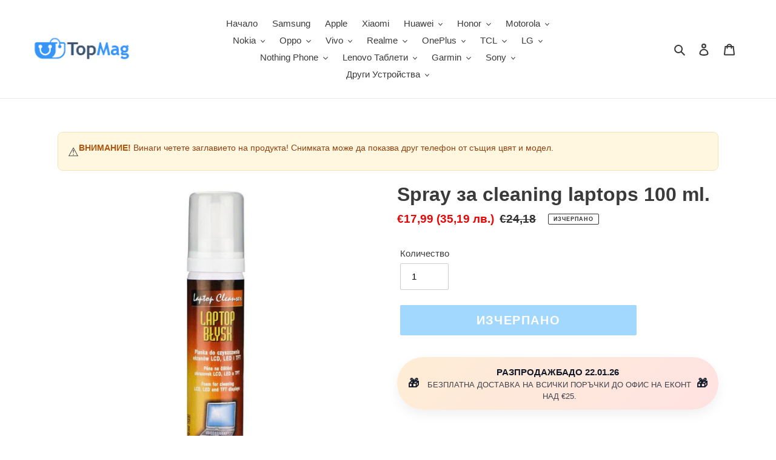

--- FILE ---
content_type: text/html; charset=utf-8
request_url: https://topmag.bg/products/spray-za-cleaning-laptops-100-ml
body_size: 53080
content:
<!doctype html>
<html class="no-js" lang="bg-BG">
<head>
  <meta charset="utf-8">
  <meta http-equiv="X-UA-Compatible" content="IE=edge,chrome=1">
  <meta name="viewport" content="width=device-width,initial-scale=1">
  <meta name="theme-color" content="#44b1fa">

  <link rel="preconnect" href="https://cdn.shopify.com" crossorigin>
  <link rel="preconnect" href="https://fonts.shopify.com" crossorigin>
  <link rel="preconnect" href="https://monorail-edge.shopifysvc.com"><link rel="preload" href="//topmag.bg/cdn/shop/t/29/assets/theme.css?v=26673217078926052561764677626" as="style">
  
    <link rel="preload" as="font" href="" type="font/woff2" crossorigin>
  
  
    <link rel="preload" as="font" href="" type="font/woff2" crossorigin>
  
  
    <link rel="preload" as="font" href="" type="font/woff2" crossorigin>
  
  <link rel="preload" href="//topmag.bg/cdn/shop/t/29/assets/theme.js?v=96155876153057146551767982070" as="script">
  <link rel="preload" href="//topmag.bg/cdn/shop/t/29/assets/lazysizes.js?v=63098554868324070131600012293" as="script"><link rel="canonical" href="https://topmag.bg/products/spray-za-cleaning-laptops-100-ml"><link rel="shortcut icon" href="//topmag.bg/cdn/shop/files/favicon-32x32_b9727054-1cdf-439d-8665-280f29b67da6_32x32.png?v=1613664069" type="image/png"><title>Spray за cleaning laptops 100 ml. само за 6.99 вместо за 18.90 от
&ndash; TopMag</title><meta name="description" content="Spray за cleaning laptops 100 ml. още 2 дни на цена от 6.99! Аксесоар предлаган от TopMag. ВНИМАНИЕ! Поради техническа грешка повечето описания на продукти не могат да бъдат визуализирани на български език. Работим върху отстраняването на проблема. Съжаляваме за причиненото неудобство. Liquid for cleaning printed"><!-- /snippets/social-meta-tags.liquid -->




<meta property="og:site_name" content="TopMag">
<meta property="og:url" content="https://topmag.bg/products/spray-za-cleaning-laptops-100-ml">
<meta property="og:title" content="Spray за cleaning laptops 100 ml. само за 6.99 вместо за 18.90 от">
<meta property="og:type" content="product">
<meta property="og:description" content="Spray за cleaning laptops 100 ml. още 2 дни на цена от 6.99! Аксесоар предлаган от TopMag. ВНИМАНИЕ! Поради техническа грешка повечето описания на продукти не могат да бъдат визуализирани на български език. Работим върху отстраняването на проблема. Съжаляваме за причиненото неудобство. Liquid for cleaning printed">

  <meta property="og:price:amount" content="17,99">
  <meta property="og:price:currency" content="EUR">

<meta property="og:image" content="http://topmag.bg/cdn/shop/products/spray-za-cleaning-laptops-100-ml-topmag_1200x1200.jpg?v=1648055961">
<meta property="og:image:secure_url" content="https://topmag.bg/cdn/shop/products/spray-za-cleaning-laptops-100-ml-topmag_1200x1200.jpg?v=1648055961">


<meta name="twitter:card" content="summary_large_image">
<meta name="twitter:title" content="Spray за cleaning laptops 100 ml. само за 6.99 вместо за 18.90 от">
<meta name="twitter:description" content="Spray за cleaning laptops 100 ml. още 2 дни на цена от 6.99! Аксесоар предлаган от TopMag. ВНИМАНИЕ! Поради техническа грешка повечето описания на продукти не могат да бъдат визуализирани на български език. Работим върху отстраняването на проблема. Съжаляваме за причиненото неудобство. Liquid for cleaning printed">

  
<style data-shopify>
:root {
    --color-text: #3a3a3a;
    --color-text-rgb: 58, 58, 58;
    --color-body-text: #333232;
    --color-sale-text: #ea0606;
    --color-small-button-text-border: #44b1fa;
    --color-text-field: #ffffff;
    --color-text-field-text: #000000;
    --color-text-field-text-rgb: 0, 0, 0;

    --color-btn-primary: #44b1fa;
    --color-btn-primary-darker: #129cf9;
    --color-btn-primary-text: #ffffff;

    --color-blankstate: rgba(51, 50, 50, 0.35);
    --color-blankstate-border: rgba(51, 50, 50, 0.2);
    --color-blankstate-background: rgba(51, 50, 50, 0.1);

    --color-text-focus:#606060;
    --color-overlay-text-focus:#e6e6e6;
    --color-btn-primary-focus:#129cf9;
    --color-btn-social-focus:#d2d2d2;
    --color-small-button-text-border-focus:#129cf9;
    --predictive-search-focus:#f2f2f2;

    --color-body: #ffffff;
    --color-bg: #ffffff;
    --color-bg-rgb: 255, 255, 255;
    --color-bg-alt: rgba(51, 50, 50, 0.05);
    --color-bg-currency-selector: rgba(51, 50, 50, 0.2);

    --color-overlay-title-text: #ffffff;
    --color-image-overlay: #685858;
    --color-image-overlay-rgb: 104, 88, 88;--opacity-image-overlay: 0.4;--hover-overlay-opacity: 0.8;

    --color-border: #ebebeb;
    --color-border-form: #cccccc;
    --color-border-form-darker: #b3b3b3;

    --svg-select-icon: url(//topmag.bg/cdn/shop/t/29/assets/ico-select.svg?v=29003672709104678581600012308);
    --slick-img-url: url(//topmag.bg/cdn/shop/t/29/assets/ajax-loader.gif?v=41356863302472015721600012291);

    --font-weight-body--bold: 700;
    --font-weight-body--bolder: 700;

    --font-stack-header: Helvetica, Arial, sans-serif;
    --font-style-header: normal;
    --font-weight-header: 700;

    --font-stack-body: Helvetica, Arial, sans-serif;
    --font-style-body: normal;
    --font-weight-body: 400;

    --font-size-header: 24;

    --font-size-base: 15;

    --font-h1-desktop: 32;
    --font-h1-mobile: 30;
    --font-h2-desktop: 18;
    --font-h2-mobile: 16;
    --font-h3-mobile: 18;
    --font-h4-desktop: 16;
    --font-h4-mobile: 14;
    --font-h5-desktop: 13;
    --font-h5-mobile: 12;
    --font-h6-desktop: 12;
    --font-h6-mobile: 11;

    --font-mega-title-large-desktop: 60;

    --font-rich-text-large: 17;
    --font-rich-text-small: 13;

    
--color-video-bg: #f2f2f2;

    
    --global-color-image-loader-primary: rgba(58, 58, 58, 0.06);
    --global-color-image-loader-secondary: rgba(58, 58, 58, 0.12);
  }
</style>


  <style>*,::after,::before{box-sizing:border-box}body{margin:0}body,html{background-color:var(--color-body)}body,button{font-size:calc(var(--font-size-base) * 1px);font-family:var(--font-stack-body);font-style:var(--font-style-body);font-weight:var(--font-weight-body);color:var(--color-text);line-height:1.5}body,button{-webkit-font-smoothing:antialiased;-webkit-text-size-adjust:100%}.border-bottom{border-bottom:1px solid var(--color-border)}.btn--link{background-color:transparent;border:0;margin:0;color:var(--color-text);text-align:left}.text-right{text-align:right}.icon{display:inline-block;width:20px;height:20px;vertical-align:middle;fill:currentColor}.icon__fallback-text,.visually-hidden{position:absolute!important;overflow:hidden;clip:rect(0 0 0 0);height:1px;width:1px;margin:-1px;padding:0;border:0}svg.icon:not(.icon--full-color) circle,svg.icon:not(.icon--full-color) ellipse,svg.icon:not(.icon--full-color) g,svg.icon:not(.icon--full-color) line,svg.icon:not(.icon--full-color) path,svg.icon:not(.icon--full-color) polygon,svg.icon:not(.icon--full-color) polyline,svg.icon:not(.icon--full-color) rect,symbol.icon:not(.icon--full-color) circle,symbol.icon:not(.icon--full-color) ellipse,symbol.icon:not(.icon--full-color) g,symbol.icon:not(.icon--full-color) line,symbol.icon:not(.icon--full-color) path,symbol.icon:not(.icon--full-color) polygon,symbol.icon:not(.icon--full-color) polyline,symbol.icon:not(.icon--full-color) rect{fill:inherit;stroke:inherit}li{list-style:none}.list--inline{padding:0;margin:0}.list--inline>li{display:inline-block;margin-bottom:0;vertical-align:middle}a{color:var(--color-text);text-decoration:none}.h1,.h2,h1,h2{margin:0 0 17.5px;font-family:var(--font-stack-header);font-style:var(--font-style-header);font-weight:var(--font-weight-header);line-height:1.2;overflow-wrap:break-word;word-wrap:break-word}.h1 a,.h2 a,h1 a,h2 a{color:inherit;text-decoration:none;font-weight:inherit}.h1,h1{font-size:calc(((var(--font-h1-desktop))/ (var(--font-size-base))) * 1em);text-transform:none;letter-spacing:0}@media only screen and (max-width:749px){.h1,h1{font-size:calc(((var(--font-h1-mobile))/ (var(--font-size-base))) * 1em)}}.h2,h2{font-size:calc(((var(--font-h2-desktop))/ (var(--font-size-base))) * 1em);text-transform:uppercase;letter-spacing:.1em}@media only screen and (max-width:749px){.h2,h2{font-size:calc(((var(--font-h2-mobile))/ (var(--font-size-base))) * 1em)}}p{color:var(--color-body-text);margin:0 0 19.44444px}@media only screen and (max-width:749px){p{font-size:calc(((var(--font-size-base) - 1)/ (var(--font-size-base))) * 1em)}}p:last-child{margin-bottom:0}@media only screen and (max-width:749px){.small--hide{display:none!important}}.grid{list-style:none;margin:0;padding:0;margin-left:-30px}.grid::after{content:'';display:table;clear:both}@media only screen and (max-width:749px){.grid{margin-left:-22px}}.grid::after{content:'';display:table;clear:both}.grid--no-gutters{margin-left:0}.grid--no-gutters .grid__item{padding-left:0}.grid--table{display:table;table-layout:fixed;width:100%}.grid--table>.grid__item{float:none;display:table-cell;vertical-align:middle}.grid__item{float:left;padding-left:30px;width:100%}@media only screen and (max-width:749px){.grid__item{padding-left:22px}}.grid__item[class*="--push"]{position:relative}@media only screen and (min-width:750px){.medium-up--one-quarter{width:25%}.medium-up--push-one-third{width:33.33%}.medium-up--one-half{width:50%}.medium-up--push-one-third{left:33.33%;position:relative}}.site-header{position:relative;background-color:var(--color-body)}@media only screen and (max-width:749px){.site-header{border-bottom:1px solid var(--color-border)}}@media only screen and (min-width:750px){.site-header{padding:0 55px}.site-header.logo--center{padding-top:30px}}.site-header__logo{margin:15px 0}.logo-align--center .site-header__logo{text-align:center;margin:0 auto}@media only screen and (max-width:749px){.logo-align--center .site-header__logo{text-align:left;margin:15px 0}}@media only screen and (max-width:749px){.site-header__logo{padding-left:22px;text-align:left}.site-header__logo img{margin:0}}.site-header__logo-link{display:inline-block;word-break:break-word}@media only screen and (min-width:750px){.logo-align--center .site-header__logo-link{margin:0 auto}}.site-header__logo-image{display:block}@media only screen and (min-width:750px){.site-header__logo-image{margin:0 auto}}.site-header__logo-image img{width:100%}.site-header__logo-image--centered img{margin:0 auto}.site-header__logo img{display:block}.site-header__icons{position:relative;white-space:nowrap}@media only screen and (max-width:749px){.site-header__icons{width:auto;padding-right:13px}.site-header__icons .btn--link,.site-header__icons .site-header__cart{font-size:calc(((var(--font-size-base))/ (var(--font-size-base))) * 1em)}}.site-header__icons-wrapper{position:relative;display:-webkit-flex;display:-ms-flexbox;display:flex;width:100%;-ms-flex-align:center;-webkit-align-items:center;-moz-align-items:center;-ms-align-items:center;-o-align-items:center;align-items:center;-webkit-justify-content:flex-end;-ms-justify-content:flex-end;justify-content:flex-end}.site-header__account,.site-header__cart,.site-header__search{position:relative}.site-header__search.site-header__icon{display:none}@media only screen and (min-width:1400px){.site-header__search.site-header__icon{display:block}}.site-header__search-toggle{display:block}@media only screen and (min-width:750px){.site-header__account,.site-header__cart{padding:10px 11px}}.site-header__cart-title,.site-header__search-title{position:absolute!important;overflow:hidden;clip:rect(0 0 0 0);height:1px;width:1px;margin:-1px;padding:0;border:0;display:block;vertical-align:middle}.site-header__cart-title{margin-right:3px}.site-header__cart-count{display:flex;align-items:center;justify-content:center;position:absolute;right:.4rem;top:.2rem;font-weight:700;background-color:var(--color-btn-primary);color:var(--color-btn-primary-text);border-radius:50%;min-width:1em;height:1em}.site-header__cart-count span{font-family:HelveticaNeue,"Helvetica Neue",Helvetica,Arial,sans-serif;font-size:calc(11em / 16);line-height:1}@media only screen and (max-width:749px){.site-header__cart-count{top:calc(7em / 16);right:0;border-radius:50%;min-width:calc(19em / 16);height:calc(19em / 16)}}@media only screen and (max-width:749px){.site-header__cart-count span{padding:.25em calc(6em / 16);font-size:12px}}.site-header__menu{display:none}@media only screen and (max-width:749px){.site-header__icon{display:inline-block;vertical-align:middle;padding:10px 11px;margin:0}}@media only screen and (min-width:750px){.site-header__icon .icon-search{margin-right:3px}}.announcement-bar{z-index:10;position:relative;text-align:center;border-bottom:1px solid transparent;padding:2px}.announcement-bar__link{display:block}.announcement-bar__message{display:block;padding:11px 22px;font-size:calc(((16)/ (var(--font-size-base))) * 1em);font-weight:var(--font-weight-header)}@media only screen and (min-width:750px){.announcement-bar__message{padding-left:55px;padding-right:55px}}.site-nav{position:relative;padding:0;text-align:center;margin:25px 0}.site-nav a{padding:3px 10px}.site-nav__link{display:block;white-space:nowrap}.site-nav--centered .site-nav__link{padding-top:0}.site-nav__link .icon-chevron-down{width:calc(8em / 16);height:calc(8em / 16);margin-left:.5rem}.site-nav__label{border-bottom:1px solid transparent}.site-nav__link--active .site-nav__label{border-bottom-color:var(--color-text)}.site-nav__link--button{border:none;background-color:transparent;padding:3px 10px}.site-header__mobile-nav{z-index:11;position:relative;background-color:var(--color-body)}@media only screen and (max-width:749px){.site-header__mobile-nav{display:-webkit-flex;display:-ms-flexbox;display:flex;width:100%;-ms-flex-align:center;-webkit-align-items:center;-moz-align-items:center;-ms-align-items:center;-o-align-items:center;align-items:center}}.mobile-nav--open .icon-close{display:none}.main-content{opacity:0}.main-content .shopify-section{display:none}.main-content .shopify-section:first-child{display:inherit}.critical-hidden{display:none}</style>

  <script>
    window.performance.mark('debut:theme_stylesheet_loaded.start');

    function onLoadStylesheet() {
      performance.mark('debut:theme_stylesheet_loaded.end');
      performance.measure('debut:theme_stylesheet_loaded', 'debut:theme_stylesheet_loaded.start', 'debut:theme_stylesheet_loaded.end');

      var url = "//topmag.bg/cdn/shop/t/29/assets/theme.css?v=26673217078926052561764677626";
      var link = document.querySelector('link[href="' + url + '"]');
      link.loaded = true;
      link.dispatchEvent(new Event('load'));
    }
  </script>

  <link rel="stylesheet" href="//topmag.bg/cdn/shop/t/29/assets/theme.css?v=26673217078926052561764677626" type="text/css" media="print" onload="this.media='all';onLoadStylesheet()">
  <link href="//topmag.bg/cdn/shop/t/29/assets/collection-styles.css?v=13351019369846147671764679968" rel="stylesheet" type="text/css" media="all" />

  <style>
    
    
    
    
    
    
  </style>

  <script>
    var theme = {
      breakpoints: {
        medium: 750,
        large: 990,
        widescreen: 1400
      },
      strings: {
        addToCart: "КУПИ СЕГА",
        soldOut: "Изчерпано",
        unavailable: "Неналично",
        regularPrice: "Обичайна цена",
        salePrice: "Цена при разпродажба",
        sale: "Разпродажба",
        fromLowestPrice: "от [price]",
        vendor: "Доставчик",
        showMore: "Покажи повече",
        showLess: "Покажи по-малко",
        searchFor: "Търсене за",
        addressError: "Грешка при търсенето на този адрес",
        addressNoResults: "За този адрес няма резултати",
        addressQueryLimit: "Превишихте ограничението за използване на Google API. Помислете за надграждане до \u003ca href=\"https:\/\/developers.google.com\/maps\/premium\/usage-limits\"\u003eплан Premium\u003c\/a\u003e.",
        authError: "Възникна проблем при удостоверяването на профила ви в Google Карти.",
        newWindow: "Отваря се в нов прозорец.",
        external: "Отваря външен уебсайт.",
        newWindowExternal: "Отваря външен уебсайт в нов прозорец.",
        removeLabel: "Премахване на [product]",
        update: "Актуализиране",
        quantity: "Количество",
        discountedTotal: "Обща сума с отстъпка",
        regularTotal: "Обща цена без отстъпка",
        priceColumn: "Вижте колоната с цени за подробности относно отстъпките.",
        quantityMinimumMessage: "Количеството трябва да бъде 1 или повече",
        cartError: "При актуализирането на количката ви възникна грешка. Опитайте отново.",
        removedItemMessage: "Премахнато от количката ви: \u003cspan class=\"cart__removed-product-details\"\u003e([quantity]) [link]\u003c\/span\u003e.",
        unitPrice: "Единична цена",
        unitPriceSeparator: "за",
        oneCartCount: "1 артикул",
        otherCartCount: "[count] артикула",
        quantityLabel: "Количество: [count]",
        products: "Продукти",
        loading: "Зареждане",
        number_of_results: "[result_number] от [results_count]",
        number_of_results_found: "Открити са [results_count] резултата",
        one_result_found: "Открит е 1 резултат"
      },
      moneyFormat: "€{{amount_with_comma_separator}}",
      moneyFormatWithCurrency: "€{{amount_with_comma_separator}} EUR",
      settings: {
        predictiveSearchEnabled: true,
        predictiveSearchShowPrice: false,
        predictiveSearchShowVendor: false
      },
      stylesheet: "//topmag.bg/cdn/shop/t/29/assets/theme.css?v=26673217078926052561764677626"
    }

    document.documentElement.className = document.documentElement.className.replace('no-js', 'js');
  </script><script src="//topmag.bg/cdn/shop/t/29/assets/theme.js?v=96155876153057146551767982070" defer="defer"></script>
  <script src="//topmag.bg/cdn/shop/t/29/assets/lazysizes.js?v=63098554868324070131600012293" async="async"></script>

  <script type="text/javascript">
    if (window.MSInputMethodContext && document.documentMode) {
      var scripts = document.getElementsByTagName('script')[0];
      var polyfill = document.createElement("script");
      polyfill.defer = true;
      polyfill.src = "//topmag.bg/cdn/shop/t/29/assets/ie11CustomProperties.min.js?v=146208399201472936201600012292";

      scripts.parentNode.insertBefore(polyfill, scripts);
    }
  </script>

  <script>window.performance && window.performance.mark && window.performance.mark('shopify.content_for_header.start');</script><meta name="google-site-verification" content="eBgkN34BEq_V9rCKKBAoruC4w2o7F7j4X57uF19JSuM">
<meta id="shopify-digital-wallet" name="shopify-digital-wallet" content="/17024939/digital_wallets/dialog">
<link rel="alternate" type="application/json+oembed" href="https://topmag.bg/products/spray-za-cleaning-laptops-100-ml.oembed">
<script async="async" src="/checkouts/internal/preloads.js?locale=bg-BG"></script>
<script id="shopify-features" type="application/json">{"accessToken":"8fddaaea4e39b3331ca10899faa10582","betas":["rich-media-storefront-analytics"],"domain":"topmag.bg","predictiveSearch":true,"shopId":17024939,"locale":"bg"}</script>
<script>var Shopify = Shopify || {};
Shopify.shop = "topmag-bg.myshopify.com";
Shopify.locale = "bg-BG";
Shopify.currency = {"active":"EUR","rate":"1.0"};
Shopify.country = "BG";
Shopify.theme = {"name":"Debut","id":111376531608,"schema_name":"Debut","schema_version":"17.3.0","theme_store_id":796,"role":"main"};
Shopify.theme.handle = "null";
Shopify.theme.style = {"id":null,"handle":null};
Shopify.cdnHost = "topmag.bg/cdn";
Shopify.routes = Shopify.routes || {};
Shopify.routes.root = "/";</script>
<script type="module">!function(o){(o.Shopify=o.Shopify||{}).modules=!0}(window);</script>
<script>!function(o){function n(){var o=[];function n(){o.push(Array.prototype.slice.apply(arguments))}return n.q=o,n}var t=o.Shopify=o.Shopify||{};t.loadFeatures=n(),t.autoloadFeatures=n()}(window);</script>
<script id="shop-js-analytics" type="application/json">{"pageType":"product"}</script>
<script defer="defer" async type="module" src="//topmag.bg/cdn/shopifycloud/shop-js/modules/v2/client.init-shop-cart-sync_DXLQXkII.bg-BG.esm.js"></script>
<script defer="defer" async type="module" src="//topmag.bg/cdn/shopifycloud/shop-js/modules/v2/chunk.common_BKJeJ-8p.esm.js"></script>
<script defer="defer" async type="module" src="//topmag.bg/cdn/shopifycloud/shop-js/modules/v2/chunk.modal_Dyc71f14.esm.js"></script>
<script type="module">
  await import("//topmag.bg/cdn/shopifycloud/shop-js/modules/v2/client.init-shop-cart-sync_DXLQXkII.bg-BG.esm.js");
await import("//topmag.bg/cdn/shopifycloud/shop-js/modules/v2/chunk.common_BKJeJ-8p.esm.js");
await import("//topmag.bg/cdn/shopifycloud/shop-js/modules/v2/chunk.modal_Dyc71f14.esm.js");

  window.Shopify.SignInWithShop?.initShopCartSync?.({"fedCMEnabled":true,"windoidEnabled":true});

</script>
<script id="__st">var __st={"a":17024939,"offset":7200,"reqid":"b89be1b1-a25d-4f09-9726-b4d2b91863f5-1769102725","pageurl":"topmag.bg\/products\/spray-za-cleaning-laptops-100-ml","u":"771e0cb1d924","p":"product","rtyp":"product","rid":1443865788461};</script>
<script>window.ShopifyPaypalV4VisibilityTracking = true;</script>
<script id="form-persister">!function(){'use strict';const t='contact',e='new_comment',n=[[t,t],['blogs',e],['comments',e],[t,'customer']],o='password',r='form_key',c=['recaptcha-v3-token','g-recaptcha-response','h-captcha-response',o],s=()=>{try{return window.sessionStorage}catch{return}},i='__shopify_v',u=t=>t.elements[r],a=function(){const t=[...n].map((([t,e])=>`form[action*='/${t}']:not([data-nocaptcha='true']) input[name='form_type'][value='${e}']`)).join(',');var e;return e=t,()=>e?[...document.querySelectorAll(e)].map((t=>t.form)):[]}();function m(t){const e=u(t);a().includes(t)&&(!e||!e.value)&&function(t){try{if(!s())return;!function(t){const e=s();if(!e)return;const n=u(t);if(!n)return;const o=n.value;o&&e.removeItem(o)}(t);const e=Array.from(Array(32),(()=>Math.random().toString(36)[2])).join('');!function(t,e){u(t)||t.append(Object.assign(document.createElement('input'),{type:'hidden',name:r})),t.elements[r].value=e}(t,e),function(t,e){const n=s();if(!n)return;const r=[...t.querySelectorAll(`input[type='${o}']`)].map((({name:t})=>t)),u=[...c,...r],a={};for(const[o,c]of new FormData(t).entries())u.includes(o)||(a[o]=c);n.setItem(e,JSON.stringify({[i]:1,action:t.action,data:a}))}(t,e)}catch(e){console.error('failed to persist form',e)}}(t)}const f=t=>{if('true'===t.dataset.persistBound)return;const e=function(t,e){const n=function(t){return'function'==typeof t.submit?t.submit:HTMLFormElement.prototype.submit}(t).bind(t);return function(){let t;return()=>{t||(t=!0,(()=>{try{e(),n()}catch(t){(t=>{console.error('form submit failed',t)})(t)}})(),setTimeout((()=>t=!1),250))}}()}(t,(()=>{m(t)}));!function(t,e){if('function'==typeof t.submit&&'function'==typeof e)try{t.submit=e}catch{}}(t,e),t.addEventListener('submit',(t=>{t.preventDefault(),e()})),t.dataset.persistBound='true'};!function(){function t(t){const e=(t=>{const e=t.target;return e instanceof HTMLFormElement?e:e&&e.form})(t);e&&m(e)}document.addEventListener('submit',t),document.addEventListener('DOMContentLoaded',(()=>{const e=a();for(const t of e)f(t);var n;n=document.body,new window.MutationObserver((t=>{for(const e of t)if('childList'===e.type&&e.addedNodes.length)for(const t of e.addedNodes)1===t.nodeType&&'FORM'===t.tagName&&a().includes(t)&&f(t)})).observe(n,{childList:!0,subtree:!0,attributes:!1}),document.removeEventListener('submit',t)}))}()}();</script>
<script integrity="sha256-4kQ18oKyAcykRKYeNunJcIwy7WH5gtpwJnB7kiuLZ1E=" data-source-attribution="shopify.loadfeatures" defer="defer" src="//topmag.bg/cdn/shopifycloud/storefront/assets/storefront/load_feature-a0a9edcb.js" crossorigin="anonymous"></script>
<script data-source-attribution="shopify.dynamic_checkout.dynamic.init">var Shopify=Shopify||{};Shopify.PaymentButton=Shopify.PaymentButton||{isStorefrontPortableWallets:!0,init:function(){window.Shopify.PaymentButton.init=function(){};var t=document.createElement("script");t.src="https://topmag.bg/cdn/shopifycloud/portable-wallets/latest/portable-wallets.bg.js",t.type="module",document.head.appendChild(t)}};
</script>
<script data-source-attribution="shopify.dynamic_checkout.buyer_consent">
  function portableWalletsHideBuyerConsent(e){var t=document.getElementById("shopify-buyer-consent"),n=document.getElementById("shopify-subscription-policy-button");t&&n&&(t.classList.add("hidden"),t.setAttribute("aria-hidden","true"),n.removeEventListener("click",e))}function portableWalletsShowBuyerConsent(e){var t=document.getElementById("shopify-buyer-consent"),n=document.getElementById("shopify-subscription-policy-button");t&&n&&(t.classList.remove("hidden"),t.removeAttribute("aria-hidden"),n.addEventListener("click",e))}window.Shopify?.PaymentButton&&(window.Shopify.PaymentButton.hideBuyerConsent=portableWalletsHideBuyerConsent,window.Shopify.PaymentButton.showBuyerConsent=portableWalletsShowBuyerConsent);
</script>
<script data-source-attribution="shopify.dynamic_checkout.cart.bootstrap">document.addEventListener("DOMContentLoaded",(function(){function t(){return document.querySelector("shopify-accelerated-checkout-cart, shopify-accelerated-checkout")}if(t())Shopify.PaymentButton.init();else{new MutationObserver((function(e,n){t()&&(Shopify.PaymentButton.init(),n.disconnect())})).observe(document.body,{childList:!0,subtree:!0})}}));
</script>

<script>window.performance && window.performance.mark && window.performance.mark('shopify.content_for_header.end');</script>


<script type="application/ld+json">
{
  "@context": "https://schema.org/",
  "@type": "Product",
  "name": "Spray за cleaning laptops 100 ml.",
  "url": "https://topmag.bg/products/spray-za-cleaning-laptops-100-ml",
  
    
    "image": [
      "//topmag.bg/cdn/shop/products/spray-za-cleaning-laptops-100-ml-topmag.jpg?v=1648055961"
    ],
  
  "description": "Кратко описание на продукта Spray за cleaning laptops 100 ml. предлаган от topmag.bg: Аксесоар предлаган от TopMag.

ВНИМАНИЕ! Поради техническа грешка повечето описания на продукти не могат да бъдат визуализирани на български език. Работим върху отстраняването на проблема. Съжаляваме за причиненото неудобство.  Liquid for cleaning printed circuit boards. Quickly and effectively removes residue after soldering. Leaves no residue, quickly evaporates. ",
  
    "brand": {
      "@type": "Brand",
      "name": "CZĘŚCI-CHEMIA"
    },
  
  
  "aggregateRating": {
    "@type": "AggregateRating",
    "ratingValue": "4.8",
    "reviewCount": "100"
  },
  
  "review": {
    "@type": "Review",
    "reviewRating": {
      "@type": "Rating",
      "ratingValue": "5",
      "bestRating": "5"
    },
    "author": {
      "@type": "Person",
      "name": "Happy Customer"
    },
    "reviewBody": "This product exceeded my expectations. Great quality and fast delivery!"
  },
  
    
    "sku": "5907156000135",
    "offers": {
      "@type": "Offer",
      "url": "https://topmag.bg/products/spray-za-cleaning-laptops-100-ml",
      "priceCurrency": "EUR",
      "price": "17.99",
      "availability": "https://schema.org/OutOfStock",
      
      "priceValidUntil": "2027-01-22",
      
      "hasMerchantReturnPolicy": {
        "@type": "MerchantReturnPolicy",
        "applicableCountry": "BG",
        "returnPolicyCategory": "https://schema.org/MerchantReturnFiniteReturnWindow",
        "merchantReturnDays": 14,
        "returnMethod": "https://schema.org/ReturnByMail",
        "returnFees": "https://schema.org/FreeReturn"
      },
      
      "shippingDetails": {
        "@type": "OfferShippingDetails",
        "shippingRate": {
          "@type": "MonetaryAmount",
          "value": "4.99",
          "currency": "EUR"
        },
        "shippingDestination": {
          "@type": "DefinedRegion",
          "addressCountry": "BG"
        },
        "deliveryTime": {
          "@type": "ShippingDeliveryTime",
          "handlingTime": {
            "@type": "QuantitativeValue",
            "minValue": "0",
            "maxValue": "1",
            "unitCode": "DAY"
          },
          "transitTime": {
            "@type": "QuantitativeValue",
            "minValue": "1",
            "maxValue": "5",
            "unitCode": "DAY"
          }
        }
      },
      "seller": {
        "@type": "Organization",
        "name": "TopMag"
      }
    }
  
}
</script>

<script type="application/ld+json">
{
  "@context": "https://schema.org",
  "@type": "WebSite",
  "name": "TopMag",
  "url": "https://topmag.bg",
  "potentialAction": {
    "@type": "SearchAction",
    "target": "https://topmag.bg/search?q={search_term_string}",
    "query-input": "required name=search_term_string"
  }
}
</script>


<link rel="dns-prefetch" href="https://cdn.shopify.com">
<link rel="dns-prefetch" href="https://fonts.shopify.com">
<link rel="dns-prefetch" href="https://monorail-edge.shopifysvc.com">
<script type="application/ld+json">
{
  "@context": "https://schema.org",
  "@type": "BreadcrumbList",
  "itemListElement": [
    {
      "@type": "ListItem",
      "position": 1,
      "name": "Home",
      "item": "https://topmag.bg"
    }
    
  ]
}
</script>

<meta name="viewport" content="width=device-width,initial-scale=1,maximum-scale=5"><script type="application/ld+json">
{
  "@context": "https://schema.org",
  "@type": "Organization",
  "name": "TopMag",
  "url": "https://topmag.bg",
  
  "contactPoint": [{
    "@type": "ContactPoint",
    "telephone": "",
    "contactType": "customer service"
  }],
  "sameAs": [
    
    
    
    
    
  ]
}
</script>
  
<!-- BEGIN app block: shopify://apps/klaviyo-email-marketing-sms/blocks/klaviyo-onsite-embed/2632fe16-c075-4321-a88b-50b567f42507 -->












  <script async src="https://static.klaviyo.com/onsite/js/RkYzyt/klaviyo.js?company_id=RkYzyt"></script>
  <script>!function(){if(!window.klaviyo){window._klOnsite=window._klOnsite||[];try{window.klaviyo=new Proxy({},{get:function(n,i){return"push"===i?function(){var n;(n=window._klOnsite).push.apply(n,arguments)}:function(){for(var n=arguments.length,o=new Array(n),w=0;w<n;w++)o[w]=arguments[w];var t="function"==typeof o[o.length-1]?o.pop():void 0,e=new Promise((function(n){window._klOnsite.push([i].concat(o,[function(i){t&&t(i),n(i)}]))}));return e}}})}catch(n){window.klaviyo=window.klaviyo||[],window.klaviyo.push=function(){var n;(n=window._klOnsite).push.apply(n,arguments)}}}}();</script>

  
    <script id="viewed_product">
      if (item == null) {
        var _learnq = _learnq || [];

        var MetafieldReviews = null
        var MetafieldYotpoRating = null
        var MetafieldYotpoCount = null
        var MetafieldLooxRating = null
        var MetafieldLooxCount = null
        var okendoProduct = null
        var okendoProductReviewCount = null
        var okendoProductReviewAverageValue = null
        try {
          // The following fields are used for Customer Hub recently viewed in order to add reviews.
          // This information is not part of __kla_viewed. Instead, it is part of __kla_viewed_reviewed_items
          MetafieldReviews = {};
          MetafieldYotpoRating = null
          MetafieldYotpoCount = null
          MetafieldLooxRating = null
          MetafieldLooxCount = null

          okendoProduct = null
          // If the okendo metafield is not legacy, it will error, which then requires the new json formatted data
          if (okendoProduct && 'error' in okendoProduct) {
            okendoProduct = null
          }
          okendoProductReviewCount = okendoProduct ? okendoProduct.reviewCount : null
          okendoProductReviewAverageValue = okendoProduct ? okendoProduct.reviewAverageValue : null
        } catch (error) {
          console.error('Error in Klaviyo onsite reviews tracking:', error);
        }

        var item = {
          Name: "Spray за cleaning laptops 100 ml.",
          ProductID: 1443865788461,
          Categories: [],
          ImageURL: "https://topmag.bg/cdn/shop/products/spray-za-cleaning-laptops-100-ml-topmag_grande.jpg?v=1648055961",
          URL: "https://topmag.bg/products/spray-za-cleaning-laptops-100-ml",
          Brand: "CZĘŚCI-CHEMIA",
          Price: "€17,99",
          Value: "17,99",
          CompareAtPrice: "€24,18"
        };
        _learnq.push(['track', 'Viewed Product', item]);
        _learnq.push(['trackViewedItem', {
          Title: item.Name,
          ItemId: item.ProductID,
          Categories: item.Categories,
          ImageUrl: item.ImageURL,
          Url: item.URL,
          Metadata: {
            Brand: item.Brand,
            Price: item.Price,
            Value: item.Value,
            CompareAtPrice: item.CompareAtPrice
          },
          metafields:{
            reviews: MetafieldReviews,
            yotpo:{
              rating: MetafieldYotpoRating,
              count: MetafieldYotpoCount,
            },
            loox:{
              rating: MetafieldLooxRating,
              count: MetafieldLooxCount,
            },
            okendo: {
              rating: okendoProductReviewAverageValue,
              count: okendoProductReviewCount,
            }
          }
        }]);
      }
    </script>
  




  <script>
    window.klaviyoReviewsProductDesignMode = false
  </script>







<!-- END app block --><!-- BEGIN app block: shopify://apps/vitals/blocks/app-embed/aeb48102-2a5a-4f39-bdbd-d8d49f4e20b8 --><link rel="preconnect" href="https://appsolve.io/" /><link rel="preconnect" href="https://cdn-sf.vitals.app/" /><script data-ver="58" id="vtlsAebData" class="notranslate">window.vtlsLiquidData = window.vtlsLiquidData || {};window.vtlsLiquidData.buildId = 56448;

window.vtlsLiquidData.apiHosts = {
	...window.vtlsLiquidData.apiHosts,
	"1": "https://appsolve.io"
};
	window.vtlsLiquidData.moduleSettings = {"10":{"66":"circle","67":"ffffff","68":"pop","69":"left","70":2,"71":"ff0101"},"13":{"34":"☞ Не забравяй това..."},"16":{"232":true,"245":"bottom","246":"bottom","247":"Add to Cart","411":true,"417":true,"418":true,"477":"automatic","478":"000000","479":"ffffff","489":true,"843":"ffffff","844":"2e2e2e","921":true,"922":true,"923":true,"924":"1","925":"1","952":"{\"container\":{\"traits\":{\"height\":{\"default\":\"40px\"}}},\"productDetails\":{\"traits\":{\"stickySubmitBtnStyle\":{\"default\":\"small\"}}}}","1021":false,"1110":false,"1154":0,"1155":true,"1156":true,"1157":false,"1158":0,"1159":false,"1160":false,"1161":false,"1162":false,"1163":false,"1182":false,"1183":true,"1184":"","1185":false},"19":{"73":"10% discount with code \u003cstrong\u003eMARCH10\u003c\/strong\u003e.","441":"Your email is already registered.","442":"Invalid email address!","506":true,"561":false},"33":{"187":3,"188":"h4","241":false,"242":false,"272":"vertical","413":"Описание","414":false,"485":"{{ stars }} ({{ totalReviews }})","811":"222222","812":"dedede","813":"ffffff","814":"222222","815":"ffffff","816":"ffffff","817":"222222","818":"dedede","819":"f1f2f6","820":"222222","821":"ffffff","823":"f1f1f1","824":"8d8d8d","825":"333333","826":"ffffff","827":"0a3d62","828":"222222","829":"ededed","830":"ffffff","831":"222222","832":"222222","833":"ededed","834":"ffffff","835":"222222","837":"ffffff","838":"dddddd","839":"222222","979":"{}"},"48":{"469":true,"491":true,"588":true,"595":true,"603":"","605":"","606":"","781":true,"783":1,"876":0,"1076":true,"1105":0,"1198":false}};

window.vtlsLiquidData.shopThemeName = "Debut";window.vtlsLiquidData.settingTranslation = {"13":{"34":{"en":"☞ Don't forget this...","bg":"☞ Не забравяй това..."}},"33":{"413":{"en":"Description","bg":"Описание"},"485":{"en":"{{ stars }} ({{ totalReviews }})"}},"19":{"441":{"en":"Your email is already registered."},"442":{"en":"Invalid email address!"}},"50":{"530":{"en":"We're here to help! Contact us anytime even if it's just to say hi!","bg":"Ани е тук, ако имаш нужда от помощ! :)"},"892":{"en":"Need help?","bg":"Имаш ли нужда от помощ?"},"893":{"en":"Let us know if you have any questions.","bg":"Ани е тук за да отговори на всеки въпрос."},"894":{"en":"We’ll get back to you as soon as possible","bg":""}},"16":{"1184":{"en":""}}};window.vtlsLiquidData.smartBar=[{"smartBarType":"free_shipping","freeShippingMinimumByCountry":{"BG":25},"countriesWithoutFreeShipping":[],"freeShippingMinimumByCountrySpecificProducts":[],"parameters":{"link":"","coupon":"","message":{"en":"Congratulations! You've got free shipping.","bg-BG":"ЧЕСТИТО! ДОСТАВКАТА ТИ Е БЕЗПЛАТНА🎁 "},"bg_color":"3ea5ff","btn_text":"","position":"top_fixed","btn_color":"","text_color":"ffffff","coupon_text":"","font_family":"Arial","custom_theme":"standard","countdown_end":null,"special_color":"ff0000","btn_text_color":"","countdown_start":null,"initial_message":{"en":"Free shipping for orders over #amount#.","bg-BG":"🎁 РАЗПРОДАЖБА ДО 22.01.26 🎁"},"progress_message":{"en":"Only #amount# away from free shipping.","bg-BG":"ОСТАВАТ ОЩЕ #amount# ДО БЕЗПЛАТНА ДОСТАВКА!🎁 "},"display_only_in_cart_drawer":false}}];window.vtlsLiquidData.descriptionTab={"has_general_or_collection_tabs":true,"product_ids_with_tabs":[],"tabs":[{"id":44736,"timestamp":1767730864,"type":"general","itemIds":[""]}]};window.vtlsLiquidData.shopSettings={};window.vtlsLiquidData.shopSettings.cartType="";window.vtlsLiquidData.spat="061fb3d9c0a5362a3dee3b2388a395a9";window.vtlsLiquidData.shopInfo={id:17024939,domain:"topmag.bg",shopifyDomain:"topmag-bg.myshopify.com",primaryLocaleIsoCode: "bg-BG",defaultCurrency:"EUR",enabledCurrencies:["EUR"],moneyFormat:"€{{amount_with_comma_separator}}",moneyWithCurrencyFormat:"€{{amount_with_comma_separator}} EUR",appId:"1",appName:"Vitals",};window.vtlsLiquidData.acceptedScopes = {"1":[26,25,27,28,29,30,31,32,33,34,35,36,37,38,22,2,8,14,20,24,16,18,10,13,21,4,11,1,7,3,19,23,15,17,9,12,47,48,49,51,46,50,52,53]};window.vtlsLiquidData.product = {"id": 1443865788461,"available": false,"title": "Spray за cleaning laptops 100 ml.","handle": "spray-za-cleaning-laptops-100-ml","vendor": "CZĘŚCI-CHEMIA","type": "ZZ_ZŁO","tags": [],"description": "1","featured_image":{"src": "//topmag.bg/cdn/shop/products/spray-za-cleaning-laptops-100-ml-topmag.jpg?v=1648055961","aspect_ratio": "1.0"},"collectionIds": [],"variants": [{"id": 13732990877741,"title": "Default Title","option1": "Default Title","option2": null,"option3": null,"price": 1799,"compare_at_price": 2418,"available": false,"image":null,"featured_media_id":null,"is_preorderable":0}],"options": [{"name": "Title"}],"metafields": {"reviews": {}}};window.vtlsLiquidData.rpCacheKey = "1643813224";window.vtlsLiquidData.cacheKeys = [1759376479,1759376479,1759376479,1759376479,1759376479,1759376479,1759376479,1759376479 ];</script><script id="vtlsAebDynamicFunctions" class="notranslate">window.vtlsLiquidData = window.vtlsLiquidData || {};window.vtlsLiquidData.dynamicFunctions = ({$,vitalsGet,vitalsSet,VITALS_GET_$_DESCRIPTION,VITALS_GET_$_END_SECTION,VITALS_GET_$_ATC_FORM,VITALS_GET_$_ATC_BUTTON,submit_button,form_add_to_cart,cartItemVariantId,VITALS_EVENT_CART_UPDATED,VITALS_EVENT_DISCOUNTS_LOADED,VITALS_EVENT_RENDER_CAROUSEL_STARS,VITALS_EVENT_RENDER_COLLECTION_STARS,VITALS_EVENT_SMART_BAR_RENDERED,VITALS_EVENT_SMART_BAR_CLOSED,VITALS_EVENT_TABS_RENDERED,VITALS_EVENT_VARIANT_CHANGED,VITALS_EVENT_ATC_BUTTON_FOUND,VITALS_IS_MOBILE,VITALS_PAGE_TYPE,VITALS_APPEND_CSS,VITALS_HOOK__CAN_EXECUTE_CHECKOUT,VITALS_HOOK__GET_CUSTOM_CHECKOUT_URL_PARAMETERS,VITALS_HOOK__GET_CUSTOM_VARIANT_SELECTOR,VITALS_HOOK__GET_IMAGES_DEFAULT_SIZE,VITALS_HOOK__ON_CLICK_CHECKOUT_BUTTON,VITALS_HOOK__DONT_ACCELERATE_CHECKOUT,VITALS_HOOK__ON_ATC_STAY_ON_THE_SAME_PAGE,VITALS_HOOK__CAN_EXECUTE_ATC,VITALS_FLAG__IGNORE_VARIANT_ID_FROM_URL,VITALS_FLAG__UPDATE_ATC_BUTTON_REFERENCE,VITALS_FLAG__UPDATE_CART_ON_CHECKOUT,VITALS_FLAG__USE_CAPTURE_FOR_ATC_BUTTON,VITALS_FLAG__USE_FIRST_ATC_SPAN_FOR_PRE_ORDER,VITALS_FLAG__USE_HTML_FOR_STICKY_ATC_BUTTON,VITALS_FLAG__STOP_EXECUTION,VITALS_FLAG__USE_CUSTOM_COLLECTION_FILTER_DROPDOWN,VITALS_FLAG__PRE_ORDER_START_WITH_OBSERVER,VITALS_FLAG__PRE_ORDER_OBSERVER_DELAY,VITALS_FLAG__ON_CHECKOUT_CLICK_USE_CAPTURE_EVENT,handle,}) => {return {"147": {"location":"form","locator":"after"},"183": (html) => {
							var position = 'position:fixed; bottom: 10px; right: 10px;z-index:9999;'; $('body').append('<style>.vitals-currency-converter { '+position+' } .vitals-nice-select.right .list { top: auto; bottom: 100%; left: auto; right: 0; }</style>'); $('body').append(html);
						},"271": {"location":"form","locator":"append"},"366": {"location":"description","locator":"before"},"376": {"location":"form","locator":"append"},"686": {"location":"form","locator":"append"},"687": {"location":"form","locator":"prepend"},};};</script><script id="vtlsAebDocumentInjectors" class="notranslate">window.vtlsLiquidData = window.vtlsLiquidData || {};window.vtlsLiquidData.documentInjectors = ({$,vitalsGet,vitalsSet,VITALS_IS_MOBILE,VITALS_APPEND_CSS}) => {const documentInjectors = {};documentInjectors["1"]={};documentInjectors["1"]["d"]=[];documentInjectors["1"]["d"]["0"]={};documentInjectors["1"]["d"]["0"]["a"]=null;documentInjectors["1"]["d"]["0"]["s"]=".product-single__description.rte";documentInjectors["1"]["d"]["1"]={};documentInjectors["1"]["d"]["1"]["a"]=null;documentInjectors["1"]["d"]["1"]["s"]="div[itemprop=\"description\"]";documentInjectors["1"]["d"]["2"]={};documentInjectors["1"]["d"]["2"]["a"]=null;documentInjectors["1"]["d"]["2"]["s"]=".product-details";documentInjectors["1"]["d"]["3"]={};documentInjectors["1"]["d"]["3"]["a"]=null;documentInjectors["1"]["d"]["3"]["s"]=".product__description.rte";documentInjectors["2"]={};documentInjectors["2"]["d"]=[];documentInjectors["2"]["d"]["0"]={};documentInjectors["2"]["d"]["0"]["a"]={"l":"after"};documentInjectors["2"]["d"]["0"]["s"]="div.product";documentInjectors["2"]["d"]["1"]={};documentInjectors["2"]["d"]["1"]["a"]={"l":"after"};documentInjectors["2"]["d"]["1"]["s"]="main.main-content \u003e div#shopify-section-product-template \u003e div#ProductSection-product-template \u003e .product-single";documentInjectors["2"]["d"]["2"]={};documentInjectors["2"]["d"]["2"]["a"]={"e":"grid__item","l":"after"};documentInjectors["2"]["d"]["2"]["s"]="#PageContainer \u003e main.main-content";documentInjectors["12"]={};documentInjectors["12"]["d"]=[];documentInjectors["12"]["d"]["0"]={};documentInjectors["12"]["d"]["0"]["a"]=[];documentInjectors["12"]["d"]["0"]["s"]="form[action*=\"\/cart\/add\"]:visible:not([id*=\"product-form-installment\"]):not([id*=\"product-installment-form\"]):not(.vtls-exclude-atc-injector *)";documentInjectors["12"]["d"]["1"]={};documentInjectors["12"]["d"]["1"]["a"]=null;documentInjectors["12"]["d"]["1"]["s"]="form.product-form";documentInjectors["11"]={};documentInjectors["11"]["d"]=[];documentInjectors["11"]["d"]["0"]={};documentInjectors["11"]["d"]["0"]["a"]={"ctx":"inside","last":false};documentInjectors["11"]["d"]["0"]["s"]="[type=\"submit\"]:not(.swym-button)";documentInjectors["11"]["d"]["1"]={};documentInjectors["11"]["d"]["1"]["a"]={"ctx":"inside","last":false};documentInjectors["11"]["d"]["1"]["s"]="[name=\"add\"]:not(.swym-button)";documentInjectors["3"]={};documentInjectors["3"]["d"]=[];documentInjectors["3"]["d"]["0"]={};documentInjectors["3"]["d"]["0"]["a"]=null;documentInjectors["3"]["d"]["0"]["s"]=".cart-subtotal";documentInjectors["3"]["d"]["0"]["js"]=function(left_subtotal, right_subtotal, cart_html) { var vitalsDiscountsDiv = ".vitals-discounts";
if ($(vitalsDiscountsDiv).length === 0) {
$('.cart-subtotal').html(cart_html);
}

};return documentInjectors;};</script><script id="vtlsAebBundle" src="https://cdn-sf.vitals.app/assets/js/bundle-09d9f4835f594081abde347d27c4d65e.js" async></script>

<!-- END app block --><link href="https://monorail-edge.shopifysvc.com" rel="dns-prefetch">
<script>(function(){if ("sendBeacon" in navigator && "performance" in window) {try {var session_token_from_headers = performance.getEntriesByType('navigation')[0].serverTiming.find(x => x.name == '_s').description;} catch {var session_token_from_headers = undefined;}var session_cookie_matches = document.cookie.match(/_shopify_s=([^;]*)/);var session_token_from_cookie = session_cookie_matches && session_cookie_matches.length === 2 ? session_cookie_matches[1] : "";var session_token = session_token_from_headers || session_token_from_cookie || "";function handle_abandonment_event(e) {var entries = performance.getEntries().filter(function(entry) {return /monorail-edge.shopifysvc.com/.test(entry.name);});if (!window.abandonment_tracked && entries.length === 0) {window.abandonment_tracked = true;var currentMs = Date.now();var navigation_start = performance.timing.navigationStart;var payload = {shop_id: 17024939,url: window.location.href,navigation_start,duration: currentMs - navigation_start,session_token,page_type: "product"};window.navigator.sendBeacon("https://monorail-edge.shopifysvc.com/v1/produce", JSON.stringify({schema_id: "online_store_buyer_site_abandonment/1.1",payload: payload,metadata: {event_created_at_ms: currentMs,event_sent_at_ms: currentMs}}));}}window.addEventListener('pagehide', handle_abandonment_event);}}());</script>
<script id="web-pixels-manager-setup">(function e(e,d,r,n,o){if(void 0===o&&(o={}),!Boolean(null===(a=null===(i=window.Shopify)||void 0===i?void 0:i.analytics)||void 0===a?void 0:a.replayQueue)){var i,a;window.Shopify=window.Shopify||{};var t=window.Shopify;t.analytics=t.analytics||{};var s=t.analytics;s.replayQueue=[],s.publish=function(e,d,r){return s.replayQueue.push([e,d,r]),!0};try{self.performance.mark("wpm:start")}catch(e){}var l=function(){var e={modern:/Edge?\/(1{2}[4-9]|1[2-9]\d|[2-9]\d{2}|\d{4,})\.\d+(\.\d+|)|Firefox\/(1{2}[4-9]|1[2-9]\d|[2-9]\d{2}|\d{4,})\.\d+(\.\d+|)|Chrom(ium|e)\/(9{2}|\d{3,})\.\d+(\.\d+|)|(Maci|X1{2}).+ Version\/(15\.\d+|(1[6-9]|[2-9]\d|\d{3,})\.\d+)([,.]\d+|)( \(\w+\)|)( Mobile\/\w+|) Safari\/|Chrome.+OPR\/(9{2}|\d{3,})\.\d+\.\d+|(CPU[ +]OS|iPhone[ +]OS|CPU[ +]iPhone|CPU IPhone OS|CPU iPad OS)[ +]+(15[._]\d+|(1[6-9]|[2-9]\d|\d{3,})[._]\d+)([._]\d+|)|Android:?[ /-](13[3-9]|1[4-9]\d|[2-9]\d{2}|\d{4,})(\.\d+|)(\.\d+|)|Android.+Firefox\/(13[5-9]|1[4-9]\d|[2-9]\d{2}|\d{4,})\.\d+(\.\d+|)|Android.+Chrom(ium|e)\/(13[3-9]|1[4-9]\d|[2-9]\d{2}|\d{4,})\.\d+(\.\d+|)|SamsungBrowser\/([2-9]\d|\d{3,})\.\d+/,legacy:/Edge?\/(1[6-9]|[2-9]\d|\d{3,})\.\d+(\.\d+|)|Firefox\/(5[4-9]|[6-9]\d|\d{3,})\.\d+(\.\d+|)|Chrom(ium|e)\/(5[1-9]|[6-9]\d|\d{3,})\.\d+(\.\d+|)([\d.]+$|.*Safari\/(?![\d.]+ Edge\/[\d.]+$))|(Maci|X1{2}).+ Version\/(10\.\d+|(1[1-9]|[2-9]\d|\d{3,})\.\d+)([,.]\d+|)( \(\w+\)|)( Mobile\/\w+|) Safari\/|Chrome.+OPR\/(3[89]|[4-9]\d|\d{3,})\.\d+\.\d+|(CPU[ +]OS|iPhone[ +]OS|CPU[ +]iPhone|CPU IPhone OS|CPU iPad OS)[ +]+(10[._]\d+|(1[1-9]|[2-9]\d|\d{3,})[._]\d+)([._]\d+|)|Android:?[ /-](13[3-9]|1[4-9]\d|[2-9]\d{2}|\d{4,})(\.\d+|)(\.\d+|)|Mobile Safari.+OPR\/([89]\d|\d{3,})\.\d+\.\d+|Android.+Firefox\/(13[5-9]|1[4-9]\d|[2-9]\d{2}|\d{4,})\.\d+(\.\d+|)|Android.+Chrom(ium|e)\/(13[3-9]|1[4-9]\d|[2-9]\d{2}|\d{4,})\.\d+(\.\d+|)|Android.+(UC? ?Browser|UCWEB|U3)[ /]?(15\.([5-9]|\d{2,})|(1[6-9]|[2-9]\d|\d{3,})\.\d+)\.\d+|SamsungBrowser\/(5\.\d+|([6-9]|\d{2,})\.\d+)|Android.+MQ{2}Browser\/(14(\.(9|\d{2,})|)|(1[5-9]|[2-9]\d|\d{3,})(\.\d+|))(\.\d+|)|K[Aa][Ii]OS\/(3\.\d+|([4-9]|\d{2,})\.\d+)(\.\d+|)/},d=e.modern,r=e.legacy,n=navigator.userAgent;return n.match(d)?"modern":n.match(r)?"legacy":"unknown"}(),u="modern"===l?"modern":"legacy",c=(null!=n?n:{modern:"",legacy:""})[u],f=function(e){return[e.baseUrl,"/wpm","/b",e.hashVersion,"modern"===e.buildTarget?"m":"l",".js"].join("")}({baseUrl:d,hashVersion:r,buildTarget:u}),m=function(e){var d=e.version,r=e.bundleTarget,n=e.surface,o=e.pageUrl,i=e.monorailEndpoint;return{emit:function(e){var a=e.status,t=e.errorMsg,s=(new Date).getTime(),l=JSON.stringify({metadata:{event_sent_at_ms:s},events:[{schema_id:"web_pixels_manager_load/3.1",payload:{version:d,bundle_target:r,page_url:o,status:a,surface:n,error_msg:t},metadata:{event_created_at_ms:s}}]});if(!i)return console&&console.warn&&console.warn("[Web Pixels Manager] No Monorail endpoint provided, skipping logging."),!1;try{return self.navigator.sendBeacon.bind(self.navigator)(i,l)}catch(e){}var u=new XMLHttpRequest;try{return u.open("POST",i,!0),u.setRequestHeader("Content-Type","text/plain"),u.send(l),!0}catch(e){return console&&console.warn&&console.warn("[Web Pixels Manager] Got an unhandled error while logging to Monorail."),!1}}}}({version:r,bundleTarget:l,surface:e.surface,pageUrl:self.location.href,monorailEndpoint:e.monorailEndpoint});try{o.browserTarget=l,function(e){var d=e.src,r=e.async,n=void 0===r||r,o=e.onload,i=e.onerror,a=e.sri,t=e.scriptDataAttributes,s=void 0===t?{}:t,l=document.createElement("script"),u=document.querySelector("head"),c=document.querySelector("body");if(l.async=n,l.src=d,a&&(l.integrity=a,l.crossOrigin="anonymous"),s)for(var f in s)if(Object.prototype.hasOwnProperty.call(s,f))try{l.dataset[f]=s[f]}catch(e){}if(o&&l.addEventListener("load",o),i&&l.addEventListener("error",i),u)u.appendChild(l);else{if(!c)throw new Error("Did not find a head or body element to append the script");c.appendChild(l)}}({src:f,async:!0,onload:function(){if(!function(){var e,d;return Boolean(null===(d=null===(e=window.Shopify)||void 0===e?void 0:e.analytics)||void 0===d?void 0:d.initialized)}()){var d=window.webPixelsManager.init(e)||void 0;if(d){var r=window.Shopify.analytics;r.replayQueue.forEach((function(e){var r=e[0],n=e[1],o=e[2];d.publishCustomEvent(r,n,o)})),r.replayQueue=[],r.publish=d.publishCustomEvent,r.visitor=d.visitor,r.initialized=!0}}},onerror:function(){return m.emit({status:"failed",errorMsg:"".concat(f," has failed to load")})},sri:function(e){var d=/^sha384-[A-Za-z0-9+/=]+$/;return"string"==typeof e&&d.test(e)}(c)?c:"",scriptDataAttributes:o}),m.emit({status:"loading"})}catch(e){m.emit({status:"failed",errorMsg:(null==e?void 0:e.message)||"Unknown error"})}}})({shopId: 17024939,storefrontBaseUrl: "https://topmag.bg",extensionsBaseUrl: "https://extensions.shopifycdn.com/cdn/shopifycloud/web-pixels-manager",monorailEndpoint: "https://monorail-edge.shopifysvc.com/unstable/produce_batch",surface: "storefront-renderer",enabledBetaFlags: ["2dca8a86"],webPixelsConfigList: [{"id":"3497525592","configuration":"{\"accountID\":\"RkYzyt\",\"webPixelConfig\":\"eyJlbmFibGVBZGRlZFRvQ2FydEV2ZW50cyI6IHRydWV9\"}","eventPayloadVersion":"v1","runtimeContext":"STRICT","scriptVersion":"524f6c1ee37bacdca7657a665bdca589","type":"APP","apiClientId":123074,"privacyPurposes":["ANALYTICS","MARKETING"],"dataSharingAdjustments":{"protectedCustomerApprovalScopes":["read_customer_address","read_customer_email","read_customer_name","read_customer_personal_data","read_customer_phone"]}},{"id":"1101365592","configuration":"{\"config\":\"{\\\"google_tag_ids\\\":[\\\"G-GWSQW95KT6\\\",\\\"GT-NB9ZKCW\\\"],\\\"target_country\\\":\\\"BG\\\",\\\"gtag_events\\\":[{\\\"type\\\":\\\"search\\\",\\\"action_label\\\":\\\"G-GWSQW95KT6\\\"},{\\\"type\\\":\\\"begin_checkout\\\",\\\"action_label\\\":\\\"G-GWSQW95KT6\\\"},{\\\"type\\\":\\\"view_item\\\",\\\"action_label\\\":[\\\"G-GWSQW95KT6\\\",\\\"MC-C94D92FQ77\\\"]},{\\\"type\\\":\\\"purchase\\\",\\\"action_label\\\":[\\\"G-GWSQW95KT6\\\",\\\"MC-C94D92FQ77\\\"]},{\\\"type\\\":\\\"page_view\\\",\\\"action_label\\\":[\\\"G-GWSQW95KT6\\\",\\\"MC-C94D92FQ77\\\"]},{\\\"type\\\":\\\"add_payment_info\\\",\\\"action_label\\\":\\\"G-GWSQW95KT6\\\"},{\\\"type\\\":\\\"add_to_cart\\\",\\\"action_label\\\":\\\"G-GWSQW95KT6\\\"}],\\\"enable_monitoring_mode\\\":false}\"}","eventPayloadVersion":"v1","runtimeContext":"OPEN","scriptVersion":"b2a88bafab3e21179ed38636efcd8a93","type":"APP","apiClientId":1780363,"privacyPurposes":[],"dataSharingAdjustments":{"protectedCustomerApprovalScopes":["read_customer_address","read_customer_email","read_customer_name","read_customer_personal_data","read_customer_phone"]}},{"id":"435650904","configuration":"{\"pixel_id\":\"318871753083762\",\"pixel_type\":\"facebook_pixel\",\"metaapp_system_user_token\":\"-\"}","eventPayloadVersion":"v1","runtimeContext":"OPEN","scriptVersion":"ca16bc87fe92b6042fbaa3acc2fbdaa6","type":"APP","apiClientId":2329312,"privacyPurposes":["ANALYTICS","MARKETING","SALE_OF_DATA"],"dataSharingAdjustments":{"protectedCustomerApprovalScopes":["read_customer_address","read_customer_email","read_customer_name","read_customer_personal_data","read_customer_phone"]}},{"id":"shopify-app-pixel","configuration":"{}","eventPayloadVersion":"v1","runtimeContext":"STRICT","scriptVersion":"0450","apiClientId":"shopify-pixel","type":"APP","privacyPurposes":["ANALYTICS","MARKETING"]},{"id":"shopify-custom-pixel","eventPayloadVersion":"v1","runtimeContext":"LAX","scriptVersion":"0450","apiClientId":"shopify-pixel","type":"CUSTOM","privacyPurposes":["ANALYTICS","MARKETING"]}],isMerchantRequest: false,initData: {"shop":{"name":"TopMag","paymentSettings":{"currencyCode":"EUR"},"myshopifyDomain":"topmag-bg.myshopify.com","countryCode":"BG","storefrontUrl":"https:\/\/topmag.bg"},"customer":null,"cart":null,"checkout":null,"productVariants":[{"price":{"amount":17.99,"currencyCode":"EUR"},"product":{"title":"Spray за cleaning laptops 100 ml.","vendor":"CZĘŚCI-CHEMIA","id":"1443865788461","untranslatedTitle":"Spray за cleaning laptops 100 ml.","url":"\/products\/spray-za-cleaning-laptops-100-ml","type":"ZZ_ZŁO"},"id":"13732990877741","image":{"src":"\/\/topmag.bg\/cdn\/shop\/products\/spray-za-cleaning-laptops-100-ml-topmag.jpg?v=1648055961"},"sku":"5907156000135","title":"Default Title","untranslatedTitle":"Default Title"}],"purchasingCompany":null},},"https://topmag.bg/cdn","fcfee988w5aeb613cpc8e4bc33m6693e112",{"modern":"","legacy":""},{"shopId":"17024939","storefrontBaseUrl":"https:\/\/topmag.bg","extensionBaseUrl":"https:\/\/extensions.shopifycdn.com\/cdn\/shopifycloud\/web-pixels-manager","surface":"storefront-renderer","enabledBetaFlags":"[\"2dca8a86\"]","isMerchantRequest":"false","hashVersion":"fcfee988w5aeb613cpc8e4bc33m6693e112","publish":"custom","events":"[[\"page_viewed\",{}],[\"product_viewed\",{\"productVariant\":{\"price\":{\"amount\":17.99,\"currencyCode\":\"EUR\"},\"product\":{\"title\":\"Spray за cleaning laptops 100 ml.\",\"vendor\":\"CZĘŚCI-CHEMIA\",\"id\":\"1443865788461\",\"untranslatedTitle\":\"Spray за cleaning laptops 100 ml.\",\"url\":\"\/products\/spray-za-cleaning-laptops-100-ml\",\"type\":\"ZZ_ZŁO\"},\"id\":\"13732990877741\",\"image\":{\"src\":\"\/\/topmag.bg\/cdn\/shop\/products\/spray-za-cleaning-laptops-100-ml-topmag.jpg?v=1648055961\"},\"sku\":\"5907156000135\",\"title\":\"Default Title\",\"untranslatedTitle\":\"Default Title\"}}]]"});</script><script>
  window.ShopifyAnalytics = window.ShopifyAnalytics || {};
  window.ShopifyAnalytics.meta = window.ShopifyAnalytics.meta || {};
  window.ShopifyAnalytics.meta.currency = 'EUR';
  var meta = {"product":{"id":1443865788461,"gid":"gid:\/\/shopify\/Product\/1443865788461","vendor":"CZĘŚCI-CHEMIA","type":"ZZ_ZŁO","handle":"spray-za-cleaning-laptops-100-ml","variants":[{"id":13732990877741,"price":1799,"name":"Spray за cleaning laptops 100 ml.","public_title":null,"sku":"5907156000135"}],"remote":false},"page":{"pageType":"product","resourceType":"product","resourceId":1443865788461,"requestId":"b89be1b1-a25d-4f09-9726-b4d2b91863f5-1769102725"}};
  for (var attr in meta) {
    window.ShopifyAnalytics.meta[attr] = meta[attr];
  }
</script>
<script class="analytics">
  (function () {
    var customDocumentWrite = function(content) {
      var jquery = null;

      if (window.jQuery) {
        jquery = window.jQuery;
      } else if (window.Checkout && window.Checkout.$) {
        jquery = window.Checkout.$;
      }

      if (jquery) {
        jquery('body').append(content);
      }
    };

    var hasLoggedConversion = function(token) {
      if (token) {
        return document.cookie.indexOf('loggedConversion=' + token) !== -1;
      }
      return false;
    }

    var setCookieIfConversion = function(token) {
      if (token) {
        var twoMonthsFromNow = new Date(Date.now());
        twoMonthsFromNow.setMonth(twoMonthsFromNow.getMonth() + 2);

        document.cookie = 'loggedConversion=' + token + '; expires=' + twoMonthsFromNow;
      }
    }

    var trekkie = window.ShopifyAnalytics.lib = window.trekkie = window.trekkie || [];
    if (trekkie.integrations) {
      return;
    }
    trekkie.methods = [
      'identify',
      'page',
      'ready',
      'track',
      'trackForm',
      'trackLink'
    ];
    trekkie.factory = function(method) {
      return function() {
        var args = Array.prototype.slice.call(arguments);
        args.unshift(method);
        trekkie.push(args);
        return trekkie;
      };
    };
    for (var i = 0; i < trekkie.methods.length; i++) {
      var key = trekkie.methods[i];
      trekkie[key] = trekkie.factory(key);
    }
    trekkie.load = function(config) {
      trekkie.config = config || {};
      trekkie.config.initialDocumentCookie = document.cookie;
      var first = document.getElementsByTagName('script')[0];
      var script = document.createElement('script');
      script.type = 'text/javascript';
      script.onerror = function(e) {
        var scriptFallback = document.createElement('script');
        scriptFallback.type = 'text/javascript';
        scriptFallback.onerror = function(error) {
                var Monorail = {
      produce: function produce(monorailDomain, schemaId, payload) {
        var currentMs = new Date().getTime();
        var event = {
          schema_id: schemaId,
          payload: payload,
          metadata: {
            event_created_at_ms: currentMs,
            event_sent_at_ms: currentMs
          }
        };
        return Monorail.sendRequest("https://" + monorailDomain + "/v1/produce", JSON.stringify(event));
      },
      sendRequest: function sendRequest(endpointUrl, payload) {
        // Try the sendBeacon API
        if (window && window.navigator && typeof window.navigator.sendBeacon === 'function' && typeof window.Blob === 'function' && !Monorail.isIos12()) {
          var blobData = new window.Blob([payload], {
            type: 'text/plain'
          });

          if (window.navigator.sendBeacon(endpointUrl, blobData)) {
            return true;
          } // sendBeacon was not successful

        } // XHR beacon

        var xhr = new XMLHttpRequest();

        try {
          xhr.open('POST', endpointUrl);
          xhr.setRequestHeader('Content-Type', 'text/plain');
          xhr.send(payload);
        } catch (e) {
          console.log(e);
        }

        return false;
      },
      isIos12: function isIos12() {
        return window.navigator.userAgent.lastIndexOf('iPhone; CPU iPhone OS 12_') !== -1 || window.navigator.userAgent.lastIndexOf('iPad; CPU OS 12_') !== -1;
      }
    };
    Monorail.produce('monorail-edge.shopifysvc.com',
      'trekkie_storefront_load_errors/1.1',
      {shop_id: 17024939,
      theme_id: 111376531608,
      app_name: "storefront",
      context_url: window.location.href,
      source_url: "//topmag.bg/cdn/s/trekkie.storefront.46a754ac07d08c656eb845cfbf513dd9a18d4ced.min.js"});

        };
        scriptFallback.async = true;
        scriptFallback.src = '//topmag.bg/cdn/s/trekkie.storefront.46a754ac07d08c656eb845cfbf513dd9a18d4ced.min.js';
        first.parentNode.insertBefore(scriptFallback, first);
      };
      script.async = true;
      script.src = '//topmag.bg/cdn/s/trekkie.storefront.46a754ac07d08c656eb845cfbf513dd9a18d4ced.min.js';
      first.parentNode.insertBefore(script, first);
    };
    trekkie.load(
      {"Trekkie":{"appName":"storefront","development":false,"defaultAttributes":{"shopId":17024939,"isMerchantRequest":null,"themeId":111376531608,"themeCityHash":"9198883622082124694","contentLanguage":"bg-BG","currency":"EUR","eventMetadataId":"13685053-e012-4692-89a5-efe59f9f1940"},"isServerSideCookieWritingEnabled":true,"monorailRegion":"shop_domain","enabledBetaFlags":["65f19447"]},"Session Attribution":{},"S2S":{"facebookCapiEnabled":true,"source":"trekkie-storefront-renderer","apiClientId":580111}}
    );

    var loaded = false;
    trekkie.ready(function() {
      if (loaded) return;
      loaded = true;

      window.ShopifyAnalytics.lib = window.trekkie;

      var originalDocumentWrite = document.write;
      document.write = customDocumentWrite;
      try { window.ShopifyAnalytics.merchantGoogleAnalytics.call(this); } catch(error) {};
      document.write = originalDocumentWrite;

      window.ShopifyAnalytics.lib.page(null,{"pageType":"product","resourceType":"product","resourceId":1443865788461,"requestId":"b89be1b1-a25d-4f09-9726-b4d2b91863f5-1769102725","shopifyEmitted":true});

      var match = window.location.pathname.match(/checkouts\/(.+)\/(thank_you|post_purchase)/)
      var token = match? match[1]: undefined;
      if (!hasLoggedConversion(token)) {
        setCookieIfConversion(token);
        window.ShopifyAnalytics.lib.track("Viewed Product",{"currency":"EUR","variantId":13732990877741,"productId":1443865788461,"productGid":"gid:\/\/shopify\/Product\/1443865788461","name":"Spray за cleaning laptops 100 ml.","price":"17.99","sku":"5907156000135","brand":"CZĘŚCI-CHEMIA","variant":null,"category":"ZZ_ZŁO","nonInteraction":true,"remote":false},undefined,undefined,{"shopifyEmitted":true});
      window.ShopifyAnalytics.lib.track("monorail:\/\/trekkie_storefront_viewed_product\/1.1",{"currency":"EUR","variantId":13732990877741,"productId":1443865788461,"productGid":"gid:\/\/shopify\/Product\/1443865788461","name":"Spray за cleaning laptops 100 ml.","price":"17.99","sku":"5907156000135","brand":"CZĘŚCI-CHEMIA","variant":null,"category":"ZZ_ZŁO","nonInteraction":true,"remote":false,"referer":"https:\/\/topmag.bg\/products\/spray-za-cleaning-laptops-100-ml"});
      }
    });


        var eventsListenerScript = document.createElement('script');
        eventsListenerScript.async = true;
        eventsListenerScript.src = "//topmag.bg/cdn/shopifycloud/storefront/assets/shop_events_listener-3da45d37.js";
        document.getElementsByTagName('head')[0].appendChild(eventsListenerScript);

})();</script>
<script
  defer
  src="https://topmag.bg/cdn/shopifycloud/perf-kit/shopify-perf-kit-3.0.4.min.js"
  data-application="storefront-renderer"
  data-shop-id="17024939"
  data-render-region="gcp-us-east1"
  data-page-type="product"
  data-theme-instance-id="111376531608"
  data-theme-name="Debut"
  data-theme-version="17.3.0"
  data-monorail-region="shop_domain"
  data-resource-timing-sampling-rate="10"
  data-shs="true"
  data-shs-beacon="true"
  data-shs-export-with-fetch="true"
  data-shs-logs-sample-rate="1"
  data-shs-beacon-endpoint="https://topmag.bg/api/collect"
></script>
</head>

<body class="template-product">

  <a class="in-page-link visually-hidden skip-link" href="#MainContent">Преминаване към съдържанието</a><style data-shopify>

  .cart-popup {
    box-shadow: 1px 1px 10px 2px rgba(235, 235, 235, 0.5);
  }</style><div class="cart-popup-wrapper cart-popup-wrapper--hidden critical-hidden" role="dialog" aria-modal="true" aria-labelledby="CartPopupHeading" data-cart-popup-wrapper>
  <div class="cart-popup" data-cart-popup tabindex="-1">
    <div class="cart-popup__header">
      <h2 id="CartPopupHeading" class="cart-popup__heading">Току-що добавено в количката ви</h2>
      <button class="cart-popup__close" aria-label="Затваряне" data-cart-popup-close><svg aria-hidden="true" focusable="false" role="presentation" class="icon icon-close" viewBox="0 0 40 40"><path d="M23.868 20.015L39.117 4.78c1.11-1.108 1.11-2.77 0-3.877-1.109-1.108-2.773-1.108-3.882 0L19.986 16.137 4.737.904C3.628-.204 1.965-.204.856.904c-1.11 1.108-1.11 2.77 0 3.877l15.249 15.234L.855 35.248c-1.108 1.108-1.108 2.77 0 3.877.555.554 1.248.831 1.942.831s1.386-.277 1.94-.83l15.25-15.234 15.248 15.233c.555.554 1.248.831 1.941.831s1.387-.277 1.941-.83c1.11-1.109 1.11-2.77 0-3.878L23.868 20.015z" class="layer"/></svg></button>
    </div>
    <div class="cart-popup-item">
      <div class="cart-popup-item__image-wrapper hide" data-cart-popup-image-wrapper data-image-loading-animation></div>
      <div class="cart-popup-item__description">
        <div>
          <h3 class="cart-popup-item__title" data-cart-popup-title></h3>
          <ul class="product-details" aria-label="Информация за продукта" data-cart-popup-product-details></ul>
        </div>
        <div class="cart-popup-item__quantity">
          <span class="visually-hidden" data-cart-popup-quantity-label></span>
          <span aria-hidden="true">К-во:</span>
          <span aria-hidden="true" data-cart-popup-quantity></span>
        </div>
      </div>
    </div>

    <a href="/cart" class="cart-popup__cta-link btn btn--secondary-accent">
      Покажи количката (<span data-cart-popup-cart-quantity></span>)
    </a>

    <div class="cart-popup__dismiss">
      <button class="cart-popup__dismiss-button text-link text-link--accent" data-cart-popup-dismiss>
        Продължете да пазарувате
      </button>
    </div>
  </div>
</div>

<div id="shopify-section-header" class="shopify-section">

<div id="SearchDrawer" class="search-bar drawer drawer--top critical-hidden" role="dialog" aria-modal="true" aria-label="Търсене" data-predictive-search-drawer>
  <div class="search-bar__interior">
    <div class="search-form__container" data-search-form-container>
      <form class="search-form search-bar__form" action="/search" method="get" role="search">
        <div class="search-form__input-wrapper">
          <input
            type="text"
            name="q"
            placeholder="Търсене"
            role="combobox"
            aria-autocomplete="list"
            aria-owns="predictive-search-results"
            aria-expanded="false"
            aria-label="Търсене"
            aria-haspopup="listbox"
            class="search-form__input search-bar__input"
            data-predictive-search-drawer-input
          />
          <input type="hidden" name="options[prefix]" value="last" aria-hidden="true" />
          <div class="predictive-search-wrapper predictive-search-wrapper--drawer" data-predictive-search-mount="drawer"></div>
        </div>

        <button class="search-bar__submit search-form__submit"
          type="submit"
          data-search-form-submit>
          <svg aria-hidden="true" focusable="false" role="presentation" class="icon icon-search" viewBox="0 0 37 40"><path d="M35.6 36l-9.8-9.8c4.1-5.4 3.6-13.2-1.3-18.1-5.4-5.4-14.2-5.4-19.7 0-5.4 5.4-5.4 14.2 0 19.7 2.6 2.6 6.1 4.1 9.8 4.1 3 0 5.9-1 8.3-2.8l9.8 9.8c.4.4.9.6 1.4.6s1-.2 1.4-.6c.9-.9.9-2.1.1-2.9zm-20.9-8.2c-2.6 0-5.1-1-7-2.9-3.9-3.9-3.9-10.1 0-14C9.6 9 12.2 8 14.7 8s5.1 1 7 2.9c3.9 3.9 3.9 10.1 0 14-1.9 1.9-4.4 2.9-7 2.9z"/></svg>
          <span class="icon__fallback-text">Изпрати</span>
        </button>
      </form>

      <div class="search-bar__actions">
        <button type="button" class="btn--link search-bar__close js-drawer-close">
          <svg aria-hidden="true" focusable="false" role="presentation" class="icon icon-close" viewBox="0 0 40 40"><path d="M23.868 20.015L39.117 4.78c1.11-1.108 1.11-2.77 0-3.877-1.109-1.108-2.773-1.108-3.882 0L19.986 16.137 4.737.904C3.628-.204 1.965-.204.856.904c-1.11 1.108-1.11 2.77 0 3.877l15.249 15.234L.855 35.248c-1.108 1.108-1.108 2.77 0 3.877.555.554 1.248.831 1.942.831s1.386-.277 1.94-.83l15.25-15.234 15.248 15.233c.555.554 1.248.831 1.941.831s1.387-.277 1.941-.83c1.11-1.109 1.11-2.77 0-3.878L23.868 20.015z" class="layer"/></svg>
          <span class="icon__fallback-text">Затваряне на търсенето</span>
        </button>
      </div>
    </div>
  </div>
</div>


<div data-section-id="header" data-section-type="header-section" data-header-section>
  

  <header class="site-header border-bottom logo--left" role="banner">
    <div class="grid grid--no-gutters grid--table site-header__mobile-nav">
      

      <div class="grid__item medium-up--one-quarter logo-align--left">
        
        
          <div class="h2 site-header__logo">
        
          
<a href="/" class="site-header__logo-image" data-image-loading-animation>
              
              <img class="lazyload js"
                   src="//topmag.bg/cdn/shop/files/logo-150_300x300.png?v=1613663992"
                   data-src="//topmag.bg/cdn/shop/files/logo-150_{width}x.png?v=1613663992"
                   data-widths="[180, 360, 540, 720, 900, 1080, 1296, 1512, 1728, 2048]"
                   data-aspectratio="1.875"
                   data-sizes="auto"
                   alt="TopMag"
                   style="max-width: 160px">
              <noscript>
                
                <img src="//topmag.bg/cdn/shop/files/logo-150_160x.png?v=1613663992"
                     srcset="//topmag.bg/cdn/shop/files/logo-150_160x.png?v=1613663992 1x, //topmag.bg/cdn/shop/files/logo-150_160x@2x.png?v=1613663992 2x"
                     alt="TopMag"
                     style="max-width: 160px;">
              </noscript>
            </a>
          
        
          </div>
        
      </div>

      
        <nav class="grid__item medium-up--one-half small--hide" id="AccessibleNav" role="navigation">
          
<ul class="site-nav list--inline" id="SiteNav">
  



    
      <li >
        <a href="/"
          class="site-nav__link site-nav__link--main"
          
        >
          <span class="site-nav__label">Начало</span>
        </a>
      </li>
    
  



    
      <li >
        <a href="/pages/sam"
          class="site-nav__link site-nav__link--main"
          
        >
          <span class="site-nav__label">Samsung</span>
        </a>
      </li>
    
  



    
      <li >
        <a href="/pages/iph"
          class="site-nav__link site-nav__link--main"
          
        >
          <span class="site-nav__label">Apple</span>
        </a>
      </li>
    
  



    
      <li >
        <a href="/pages/xia"
          class="site-nav__link site-nav__link--main"
          
        >
          <span class="site-nav__label">Xiaomi</span>
        </a>
      </li>
    
  



    
      <li class="site-nav--has-dropdown site-nav--has-centered-dropdown" data-has-dropdowns>
        <button class="site-nav__link site-nav__link--main site-nav__link--button" type="button" aria-expanded="false" aria-controls="SiteNavLabel-huawei">
          <span class="site-nav__label">Huawei</span><svg aria-hidden="true" focusable="false" role="presentation" class="icon icon-chevron-down" viewBox="0 0 9 9"><path d="M8.542 2.558a.625.625 0 0 1 0 .884l-3.6 3.6a.626.626 0 0 1-.884 0l-3.6-3.6a.625.625 0 1 1 .884-.884L4.5 5.716l3.158-3.158a.625.625 0 0 1 .884 0z" fill="#fff"/></svg>
        </button>

        <div class="site-nav__dropdown site-nav__dropdown--centered critical-hidden" id="SiteNavLabel-huawei">
          
            <div class="site-nav__childlist">
              <ul class="site-nav__childlist-grid">
                
                  
                    <li class="site-nav__childlist-item">
                      <a href="/collections/mate"
                        class="site-nav__link site-nav__child-link site-nav__child-link--parent"
                        
                      >
                        <span class="site-nav__label">Серия Mate</span>
                      </a>

                      
                        <ul>
                        
                          <li>
                            <a href="/collections/mate-9"
                            class="site-nav__link site-nav__child-link"
                            
                          >
                              <span class="site-nav__label">Mate 9</span>
                            </a>
                          </li>
                        
                          <li>
                            <a href="/collections/mate-9-lite"
                            class="site-nav__link site-nav__child-link"
                            
                          >
                              <span class="site-nav__label">Mate 9 Lite</span>
                            </a>
                          </li>
                        
                          <li>
                            <a href="/collections/mate-9-pro"
                            class="site-nav__link site-nav__child-link"
                            
                          >
                              <span class="site-nav__label">Mate 9 Pro</span>
                            </a>
                          </li>
                        
                          <li>
                            <a href="/collections/mate-10"
                            class="site-nav__link site-nav__child-link"
                            
                          >
                              <span class="site-nav__label">Mate 10</span>
                            </a>
                          </li>
                        
                          <li>
                            <a href="/collections/mate-10-lite"
                            class="site-nav__link site-nav__child-link"
                            
                          >
                              <span class="site-nav__label">Mate 10 Lite</span>
                            </a>
                          </li>
                        
                          <li>
                            <a href="/collections/mate-10-pro"
                            class="site-nav__link site-nav__child-link"
                            
                          >
                              <span class="site-nav__label">Mate 10 Pro</span>
                            </a>
                          </li>
                        
                          <li>
                            <a href="/collections/mate-20"
                            class="site-nav__link site-nav__child-link"
                            
                          >
                              <span class="site-nav__label">Mate 20</span>
                            </a>
                          </li>
                        
                          <li>
                            <a href="/collections/mate-20-lite"
                            class="site-nav__link site-nav__child-link"
                            
                          >
                              <span class="site-nav__label">Mate 20 Lite</span>
                            </a>
                          </li>
                        
                          <li>
                            <a href="/collections/mate-20-pro"
                            class="site-nav__link site-nav__child-link"
                            
                          >
                              <span class="site-nav__label">Mate 20 Pro</span>
                            </a>
                          </li>
                        
                          <li>
                            <a href="/collections/mate-20-x"
                            class="site-nav__link site-nav__child-link"
                            
                          >
                              <span class="site-nav__label">Mate 20 X</span>
                            </a>
                          </li>
                        
                          <li>
                            <a href="/collections/mate-30"
                            class="site-nav__link site-nav__child-link"
                            
                          >
                              <span class="site-nav__label">Mate 30</span>
                            </a>
                          </li>
                        
                          <li>
                            <a href="/collections/mate-30-lite"
                            class="site-nav__link site-nav__child-link"
                            
                          >
                              <span class="site-nav__label">Mate 30 Lite</span>
                            </a>
                          </li>
                        
                          <li>
                            <a href="/collections/mate-30-pro"
                            class="site-nav__link site-nav__child-link"
                            
                          >
                              <span class="site-nav__label">Mate 30 Pro</span>
                            </a>
                          </li>
                        
                          <li>
                            <a href="/collections/mate-40"
                            class="site-nav__link site-nav__child-link"
                            
                          >
                              <span class="site-nav__label">Mate 40</span>
                            </a>
                          </li>
                        
                          <li>
                            <a href="/collections/mate-40-pro"
                            class="site-nav__link site-nav__child-link"
                            
                          >
                              <span class="site-nav__label">Mate 40 Pro</span>
                            </a>
                          </li>
                        
                          <li>
                            <a href="/collections/mate-50-pro"
                            class="site-nav__link site-nav__child-link"
                            
                          >
                              <span class="site-nav__label">Mate 50 Pro</span>
                            </a>
                          </li>
                        
                        </ul>
                      

                    </li>
                  
                    <li class="site-nav__childlist-item">
                      <a href="/collections/huawei-pura"
                        class="site-nav__link site-nav__child-link site-nav__child-link--parent"
                        
                      >
                        <span class="site-nav__label">Huawei Pura</span>
                      </a>

                      
                        <ul>
                        
                          <li>
                            <a href="/collections/huawei-pura-70"
                            class="site-nav__link site-nav__child-link"
                            
                          >
                              <span class="site-nav__label">Huawei Pura 70</span>
                            </a>
                          </li>
                        
                          <li>
                            <a href="/collections/huawei-pura-70-pro"
                            class="site-nav__link site-nav__child-link"
                            
                          >
                              <span class="site-nav__label">Huawei Pura 70 Pro</span>
                            </a>
                          </li>
                        
                          <li>
                            <a href="/collections/huawei-pura-70-pro-1"
                            class="site-nav__link site-nav__child-link"
                            
                          >
                              <span class="site-nav__label">Huawei Pura 70 Ultra</span>
                            </a>
                          </li>
                        
                        </ul>
                      

                    </li>
                  
                    <li class="site-nav__childlist-item">
                      <a href="/collections/nova-1"
                        class="site-nav__link site-nav__child-link site-nav__child-link--parent"
                        
                      >
                        <span class="site-nav__label">Серия Nova</span>
                      </a>

                      
                        <ul>
                        
                          <li>
                            <a href="/collections/nova"
                            class="site-nav__link site-nav__child-link"
                            
                          >
                              <span class="site-nav__label">Nova</span>
                            </a>
                          </li>
                        
                          <li>
                            <a href="/collections/nova-smart"
                            class="site-nav__link site-nav__child-link"
                            
                          >
                              <span class="site-nav__label">Nova Smart</span>
                            </a>
                          </li>
                        
                          <li>
                            <a href="/collections/nova-2"
                            class="site-nav__link site-nav__child-link"
                            
                          >
                              <span class="site-nav__label">Nova 2</span>
                            </a>
                          </li>
                        
                          <li>
                            <a href="/collections/nova-2i"
                            class="site-nav__link site-nav__child-link"
                            
                          >
                              <span class="site-nav__label">Nova 2i</span>
                            </a>
                          </li>
                        
                          <li>
                            <a href="/collections/nova-2-plus"
                            class="site-nav__link site-nav__child-link"
                            
                          >
                              <span class="site-nav__label">Nova 2 Plus</span>
                            </a>
                          </li>
                        
                          <li>
                            <a href="/collections/nova-3"
                            class="site-nav__link site-nav__child-link"
                            
                          >
                              <span class="site-nav__label">Nova 3</span>
                            </a>
                          </li>
                        
                          <li>
                            <a href="/collections/nova-plus"
                            class="site-nav__link site-nav__child-link"
                            
                          >
                              <span class="site-nav__label">Nova Plus</span>
                            </a>
                          </li>
                        
                          <li>
                            <a href="/collections/nova-5t"
                            class="site-nav__link site-nav__child-link"
                            
                          >
                              <span class="site-nav__label">Nova 5T</span>
                            </a>
                          </li>
                        
                          <li>
                            <a href="/collections/nova-8i"
                            class="site-nav__link site-nav__child-link"
                            
                          >
                              <span class="site-nav__label">Nova 8i</span>
                            </a>
                          </li>
                        
                          <li>
                            <a href="/collections/nova-9"
                            class="site-nav__link site-nav__child-link"
                            
                          >
                              <span class="site-nav__label">Nova 9</span>
                            </a>
                          </li>
                        
                          <li>
                            <a href="/collections/nova-9-se"
                            class="site-nav__link site-nav__child-link"
                            
                          >
                              <span class="site-nav__label">Nova 9 se</span>
                            </a>
                          </li>
                        
                          <li>
                            <a href="/collections/nova-10"
                            class="site-nav__link site-nav__child-link"
                            
                          >
                              <span class="site-nav__label">Nova 10</span>
                            </a>
                          </li>
                        
                          <li>
                            <a href="/collections/nova-10-se"
                            class="site-nav__link site-nav__child-link"
                            
                          >
                              <span class="site-nav__label">Nova 10 SE</span>
                            </a>
                          </li>
                        
                          <li>
                            <a href="/collections/nova-10-pro"
                            class="site-nav__link site-nav__child-link"
                            
                          >
                              <span class="site-nav__label">Nova 10 Pro</span>
                            </a>
                          </li>
                        
                          <li>
                            <a href="/collections/nova-11"
                            class="site-nav__link site-nav__child-link"
                            
                          >
                              <span class="site-nav__label">Nova 11</span>
                            </a>
                          </li>
                        
                          <li>
                            <a href="/collections/nova-11i"
                            class="site-nav__link site-nav__child-link"
                            
                          >
                              <span class="site-nav__label">Nova 11i</span>
                            </a>
                          </li>
                        
                          <li>
                            <a href="/collections/nova-12s"
                            class="site-nav__link site-nav__child-link"
                            
                          >
                              <span class="site-nav__label">Nova 12s</span>
                            </a>
                          </li>
                        
                          <li>
                            <a href="/collections/nova-12-se"
                            class="site-nav__link site-nav__child-link"
                            
                          >
                              <span class="site-nav__label">Nova 12 SE</span>
                            </a>
                          </li>
                        
                          <li>
                            <a href="/collections/nova-12i"
                            class="site-nav__link site-nav__child-link"
                            
                          >
                              <span class="site-nav__label">Nova 12i</span>
                            </a>
                          </li>
                        
                          <li>
                            <a href="/collections/nova-11-pro"
                            class="site-nav__link site-nav__child-link"
                            
                          >
                              <span class="site-nav__label">Nova 11 Pro</span>
                            </a>
                          </li>
                        
                          <li>
                            <a href="/collections/nova-y61"
                            class="site-nav__link site-nav__child-link"
                            
                          >
                              <span class="site-nav__label">Nova Y61</span>
                            </a>
                          </li>
                        
                          <li>
                            <a href="/collections/nova-y70"
                            class="site-nav__link site-nav__child-link"
                            
                          >
                              <span class="site-nav__label">Nova Y70</span>
                            </a>
                          </li>
                        
                          <li>
                            <a href="/collections/nova-y90"
                            class="site-nav__link site-nav__child-link"
                            
                          >
                              <span class="site-nav__label">Nova Y90</span>
                            </a>
                          </li>
                        
                          <li>
                            <a href="/collections/nova-y91"
                            class="site-nav__link site-nav__child-link"
                            
                          >
                              <span class="site-nav__label">Nova Y91</span>
                            </a>
                          </li>
                        
                        </ul>
                      

                    </li>
                  
                    <li class="site-nav__childlist-item">
                      <a href="/collections/p"
                        class="site-nav__link site-nav__child-link site-nav__child-link--parent"
                        
                      >
                        <span class="site-nav__label">Серия P</span>
                      </a>

                      
                        <ul>
                        
                          <li>
                            <a href="/collections/p8"
                            class="site-nav__link site-nav__child-link"
                            
                          >
                              <span class="site-nav__label">P8</span>
                            </a>
                          </li>
                        
                          <li>
                            <a href="/collections/p8-lite"
                            class="site-nav__link site-nav__child-link"
                            
                          >
                              <span class="site-nav__label">P8 Lite</span>
                            </a>
                          </li>
                        
                          <li>
                            <a href="/collections/p8-lite-2017"
                            class="site-nav__link site-nav__child-link"
                            
                          >
                              <span class="site-nav__label">P8 Lite 2017 / P9 Lite 2017 </span>
                            </a>
                          </li>
                        
                          <li>
                            <a href="/collections/p9"
                            class="site-nav__link site-nav__child-link"
                            
                          >
                              <span class="site-nav__label">P9</span>
                            </a>
                          </li>
                        
                          <li>
                            <a href="/collections/p9-lite"
                            class="site-nav__link site-nav__child-link"
                            
                          >
                              <span class="site-nav__label">P9 Lite</span>
                            </a>
                          </li>
                        
                          <li>
                            <a href="/collections/p9-plus"
                            class="site-nav__link site-nav__child-link"
                            
                          >
                              <span class="site-nav__label">P9 Plus</span>
                            </a>
                          </li>
                        
                          <li>
                            <a href="/collections/p9-lite-mini"
                            class="site-nav__link site-nav__child-link"
                            
                          >
                              <span class="site-nav__label">P9 Lite Mini </span>
                            </a>
                          </li>
                        
                          <li>
                            <a href="/collections/p10"
                            class="site-nav__link site-nav__child-link"
                            
                          >
                              <span class="site-nav__label">P10</span>
                            </a>
                          </li>
                        
                          <li>
                            <a href="/collections/p10-lite"
                            class="site-nav__link site-nav__child-link"
                            
                          >
                              <span class="site-nav__label">P10 Lite</span>
                            </a>
                          </li>
                        
                          <li>
                            <a href="/collections/p10-plus"
                            class="site-nav__link site-nav__child-link"
                            
                          >
                              <span class="site-nav__label">P10 Plus</span>
                            </a>
                          </li>
                        
                          <li>
                            <a href="/collections/p20"
                            class="site-nav__link site-nav__child-link"
                            
                          >
                              <span class="site-nav__label">P20</span>
                            </a>
                          </li>
                        
                          <li>
                            <a href="/collections/p20-lite"
                            class="site-nav__link site-nav__child-link"
                            
                          >
                              <span class="site-nav__label">P20 Lite</span>
                            </a>
                          </li>
                        
                          <li>
                            <a href="/collections/p20-lite-2019"
                            class="site-nav__link site-nav__child-link"
                            
                          >
                              <span class="site-nav__label">P20 Lite 2019</span>
                            </a>
                          </li>
                        
                          <li>
                            <a href="/collections/p20-pro"
                            class="site-nav__link site-nav__child-link"
                            
                          >
                              <span class="site-nav__label">P20 Pro</span>
                            </a>
                          </li>
                        
                          <li>
                            <a href="/collections/p30"
                            class="site-nav__link site-nav__child-link"
                            
                          >
                              <span class="site-nav__label">P30</span>
                            </a>
                          </li>
                        
                          <li>
                            <a href="/collections/p30-lite"
                            class="site-nav__link site-nav__child-link"
                            
                          >
                              <span class="site-nav__label">P30 Lite</span>
                            </a>
                          </li>
                        
                          <li>
                            <a href="/collections/p30-pro"
                            class="site-nav__link site-nav__child-link"
                            
                          >
                              <span class="site-nav__label">P30 Pro</span>
                            </a>
                          </li>
                        
                          <li>
                            <a href="/collections/p40"
                            class="site-nav__link site-nav__child-link"
                            
                          >
                              <span class="site-nav__label">P40</span>
                            </a>
                          </li>
                        
                          <li>
                            <a href="/collections/p40-lite"
                            class="site-nav__link site-nav__child-link"
                            
                          >
                              <span class="site-nav__label">P40 Lite</span>
                            </a>
                          </li>
                        
                          <li>
                            <a href="/collections/p40-lite-5g"
                            class="site-nav__link site-nav__child-link"
                            
                          >
                              <span class="site-nav__label">P40 lite 5G</span>
                            </a>
                          </li>
                        
                          <li>
                            <a href="/collections/p40-lite-e"
                            class="site-nav__link site-nav__child-link"
                            
                          >
                              <span class="site-nav__label">P40 Lite E</span>
                            </a>
                          </li>
                        
                          <li>
                            <a href="/collections/p40-pro"
                            class="site-nav__link site-nav__child-link"
                            
                          >
                              <span class="site-nav__label">P40 Pro</span>
                            </a>
                          </li>
                        
                          <li>
                            <a href="/collections/p50-pocket"
                            class="site-nav__link site-nav__child-link"
                            
                          >
                              <span class="site-nav__label">P50 Pocket</span>
                            </a>
                          </li>
                        
                          <li>
                            <a href="/collections/p50-pro"
                            class="site-nav__link site-nav__child-link"
                            
                          >
                              <span class="site-nav__label">P50 Pro</span>
                            </a>
                          </li>
                        
                          <li>
                            <a href="/collections/p60"
                            class="site-nav__link site-nav__child-link"
                            
                          >
                              <span class="site-nav__label">P60</span>
                            </a>
                          </li>
                        
                          <li>
                            <a href="/collections/p60-pro"
                            class="site-nav__link site-nav__child-link"
                            
                          >
                              <span class="site-nav__label">P60 Pro</span>
                            </a>
                          </li>
                        
                        </ul>
                      

                    </li>
                  
                    <li class="site-nav__childlist-item">
                      <a href="/collections/huawei"
                        class="site-nav__link site-nav__child-link site-nav__child-link--parent"
                        
                      >
                        <span class="site-nav__label">Серия P Smart</span>
                      </a>

                      
                        <ul>
                        
                          <li>
                            <a href="/collections/p-smart"
                            class="site-nav__link site-nav__child-link"
                            
                          >
                              <span class="site-nav__label">P Smart</span>
                            </a>
                          </li>
                        
                          <li>
                            <a href="/collections/p-smart-plus"
                            class="site-nav__link site-nav__child-link"
                            
                          >
                              <span class="site-nav__label">P Smart Plus</span>
                            </a>
                          </li>
                        
                          <li>
                            <a href="/collections/p-smart-2019"
                            class="site-nav__link site-nav__child-link"
                            
                          >
                              <span class="site-nav__label">P Smart 2019</span>
                            </a>
                          </li>
                        
                          <li>
                            <a href="/collections/p-smart-2020"
                            class="site-nav__link site-nav__child-link"
                            
                          >
                              <span class="site-nav__label">P Smart 2020</span>
                            </a>
                          </li>
                        
                          <li>
                            <a href="/collections/p-smart-2021"
                            class="site-nav__link site-nav__child-link"
                            
                          >
                              <span class="site-nav__label">P Smart 2021</span>
                            </a>
                          </li>
                        
                          <li>
                            <a href="/collections/p-smart-plus"
                            class="site-nav__link site-nav__child-link"
                            
                          >
                              <span class="site-nav__label">P Smart Plus</span>
                            </a>
                          </li>
                        
                          <li>
                            <a href="/collections/p-smart-plus-2019"
                            class="site-nav__link site-nav__child-link"
                            
                          >
                              <span class="site-nav__label">P Smart Plus 2019</span>
                            </a>
                          </li>
                        
                          <li>
                            <a href="/collections/p-smart-pro-2019"
                            class="site-nav__link site-nav__child-link"
                            
                          >
                              <span class="site-nav__label">P Smart Pro 2019</span>
                            </a>
                          </li>
                        
                          <li>
                            <a href="/collections/p-smart-z"
                            class="site-nav__link site-nav__child-link"
                            
                          >
                              <span class="site-nav__label">P Smart Z</span>
                            </a>
                          </li>
                        
                        </ul>
                      

                    </li>
                  
                    <li class="site-nav__childlist-item">
                      <a href="/collections/y"
                        class="site-nav__link site-nav__child-link site-nav__child-link--parent"
                        
                      >
                        <span class="site-nav__label">Серия Y</span>
                      </a>

                      
                        <ul>
                        
                          <li>
                            <a href="/collections/y3-ii"
                            class="site-nav__link site-nav__child-link"
                            
                          >
                              <span class="site-nav__label">Y3 II</span>
                            </a>
                          </li>
                        
                          <li>
                            <a href="/collections/y3-2017"
                            class="site-nav__link site-nav__child-link"
                            
                          >
                              <span class="site-nav__label">Y3 2017</span>
                            </a>
                          </li>
                        
                          <li>
                            <a href="/collections/y3-2018"
                            class="site-nav__link site-nav__child-link"
                            
                          >
                              <span class="site-nav__label">Y3 2018</span>
                            </a>
                          </li>
                        
                          <li>
                            <a href="/collections/y5-ii"
                            class="site-nav__link site-nav__child-link"
                            
                          >
                              <span class="site-nav__label">Y5 II / Y6 II Compact</span>
                            </a>
                          </li>
                        
                          <li>
                            <a href="/collections/y5-2018"
                            class="site-nav__link site-nav__child-link"
                            
                          >
                              <span class="site-nav__label">Y5 2018</span>
                            </a>
                          </li>
                        
                          <li>
                            <a href="/collections/y5-2019"
                            class="site-nav__link site-nav__child-link"
                            
                          >
                              <span class="site-nav__label">Y5 2019</span>
                            </a>
                          </li>
                        
                          <li>
                            <a href="/collections/y5p"
                            class="site-nav__link site-nav__child-link"
                            
                          >
                              <span class="site-nav__label">Y5p</span>
                            </a>
                          </li>
                        
                          <li>
                            <a href="/collections/y6-2017"
                            class="site-nav__link site-nav__child-link"
                            
                          >
                              <span class="site-nav__label">Y6 2017 / Y5 2017/ Nova Young</span>
                            </a>
                          </li>
                        
                          <li>
                            <a href="/collections/y6-2018"
                            class="site-nav__link site-nav__child-link"
                            
                          >
                              <span class="site-nav__label">Y6 2018</span>
                            </a>
                          </li>
                        
                          <li>
                            <a href="/collections/y6-prime-2018"
                            class="site-nav__link site-nav__child-link"
                            
                          >
                              <span class="site-nav__label">Y6 Prime 2018</span>
                            </a>
                          </li>
                        
                          <li>
                            <a href="/collections/y6-2019"
                            class="site-nav__link site-nav__child-link"
                            
                          >
                              <span class="site-nav__label">Y6 2019 / Y6 Pro 2019</span>
                            </a>
                          </li>
                        
                          <li>
                            <a href="/collections/y6s"
                            class="site-nav__link site-nav__child-link"
                            
                          >
                              <span class="site-nav__label">Y6S</span>
                            </a>
                          </li>
                        
                          <li>
                            <a href="/collections/y6p"
                            class="site-nav__link site-nav__child-link"
                            
                          >
                              <span class="site-nav__label">Y6p</span>
                            </a>
                          </li>
                        
                          <li>
                            <a href="/collections/y7"
                            class="site-nav__link site-nav__child-link"
                            
                          >
                              <span class="site-nav__label">Y7</span>
                            </a>
                          </li>
                        
                          <li>
                            <a href="/collections/y7p"
                            class="site-nav__link site-nav__child-link"
                            
                          >
                              <span class="site-nav__label">Y7p</span>
                            </a>
                          </li>
                        
                          <li>
                            <a href="/collections/y7-2018"
                            class="site-nav__link site-nav__child-link"
                            
                          >
                              <span class="site-nav__label">Y7 2018</span>
                            </a>
                          </li>
                        
                          <li>
                            <a href="/collections/y7-prime-2018"
                            class="site-nav__link site-nav__child-link"
                            
                          >
                              <span class="site-nav__label">Y7 Prime 2018</span>
                            </a>
                          </li>
                        
                          <li>
                            <a href="/collections/y7-2019"
                            class="site-nav__link site-nav__child-link"
                            
                          >
                              <span class="site-nav__label">Y7 2019 / Y7 Prime 2019</span>
                            </a>
                          </li>
                        
                          <li>
                            <a href="/collections/y7-2019"
                            class="site-nav__link site-nav__child-link"
                            
                          >
                              <span class="site-nav__label">Y7 2019</span>
                            </a>
                          </li>
                        
                          <li>
                            <a href="/collections/y7-pro-2019"
                            class="site-nav__link site-nav__child-link"
                            
                          >
                              <span class="site-nav__label">Y7 Pro 2019</span>
                            </a>
                          </li>
                        
                          <li>
                            <a href="/collections/y8p"
                            class="site-nav__link site-nav__child-link"
                            
                          >
                              <span class="site-nav__label">Y8p</span>
                            </a>
                          </li>
                        
                          <li>
                            <a href="/collections/y8s"
                            class="site-nav__link site-nav__child-link"
                            
                          >
                              <span class="site-nav__label">Y8s</span>
                            </a>
                          </li>
                        
                          <li>
                            <a href="/collections/y9-2018"
                            class="site-nav__link site-nav__child-link"
                            
                          >
                              <span class="site-nav__label">Y9 2018</span>
                            </a>
                          </li>
                        
                          <li>
                            <a href="/collections/y9-2019"
                            class="site-nav__link site-nav__child-link"
                            
                          >
                              <span class="site-nav__label">Y9 2019</span>
                            </a>
                          </li>
                        
                          <li>
                            <a href="/collections/y9-prime-2019"
                            class="site-nav__link site-nav__child-link"
                            
                          >
                              <span class="site-nav__label">Y9 Prime 2019</span>
                            </a>
                          </li>
                        
                          <li>
                            <a href="/collections/y9a"
                            class="site-nav__link site-nav__child-link"
                            
                          >
                              <span class="site-nav__label">Y9a</span>
                            </a>
                          </li>
                        
                          <li>
                            <a href="/collections/y9s"
                            class="site-nav__link site-nav__child-link"
                            
                          >
                              <span class="site-nav__label">Y9s</span>
                            </a>
                          </li>
                        
                        </ul>
                      

                    </li>
                  
                    <li class="site-nav__childlist-item">
                      <a href="/collections/huawei-watch"
                        class="site-nav__link site-nav__child-link site-nav__child-link--parent"
                        
                      >
                        <span class="site-nav__label">Huawei Watch</span>
                      </a>

                      

                    </li>
                  
                    <li class="site-nav__childlist-item">
                      <a href="/collections/huawei-band"
                        class="site-nav__link site-nav__child-link site-nav__child-link--parent"
                        
                      >
                        <span class="site-nav__label">Huawei Band</span>
                      </a>

                      

                    </li>
                  
                    <li class="site-nav__childlist-item">
                      <a href="/collections/huawei-matebook"
                        class="site-nav__link site-nav__child-link site-nav__child-link--parent"
                        
                      >
                        <span class="site-nav__label">Huawei MateBook</span>
                      </a>

                      

                    </li>
                  
                    <li class="site-nav__childlist-item">
                      <a href="/collections/huawei-matepad"
                        class="site-nav__link site-nav__child-link site-nav__child-link--parent"
                        
                      >
                        <span class="site-nav__label">Huawei MatePad</span>
                      </a>

                      

                    </li>
                  
                    <li class="site-nav__childlist-item">
                      <a href="/collections/huawei-mediapad"
                        class="site-nav__link site-nav__child-link site-nav__child-link--parent"
                        
                      >
                        <span class="site-nav__label">Huawei MediaPad</span>
                      </a>

                      

                    </li>
                  
                
              </ul>
            </div>

          
        </div>
      </li>
    
  



    
      <li class="site-nav--has-dropdown site-nav--has-centered-dropdown" data-has-dropdowns>
        <button class="site-nav__link site-nav__link--main site-nav__link--button" type="button" aria-expanded="false" aria-controls="SiteNavLabel-honor">
          <span class="site-nav__label">Honor</span><svg aria-hidden="true" focusable="false" role="presentation" class="icon icon-chevron-down" viewBox="0 0 9 9"><path d="M8.542 2.558a.625.625 0 0 1 0 .884l-3.6 3.6a.626.626 0 0 1-.884 0l-3.6-3.6a.625.625 0 1 1 .884-.884L4.5 5.716l3.158-3.158a.625.625 0 0 1 .884 0z" fill="#fff"/></svg>
        </button>

        <div class="site-nav__dropdown site-nav__dropdown--centered critical-hidden" id="SiteNavLabel-honor">
          
            <div class="site-nav__childlist">
              <ul class="site-nav__childlist-grid">
                
                  
                    <li class="site-nav__childlist-item">
                      <a href="/collections"
                        class="site-nav__link site-nav__child-link site-nav__child-link--parent"
                        
                      >
                        <span class="site-nav__label">Honor*</span>
                      </a>

                      
                        <ul>
                        
                          <li>
                            <a href="/collections/honor-5c-honor-7-lite"
                            class="site-nav__link site-nav__child-link"
                            
                          >
                              <span class="site-nav__label">Honor 5c / Honor 7 Lite</span>
                            </a>
                          </li>
                        
                          <li>
                            <a href="/collections/p8-lite-2017"
                            class="site-nav__link site-nav__child-link"
                            
                          >
                              <span class="site-nav__label">Honor 8 Lite</span>
                            </a>
                          </li>
                        
                          <li>
                            <a href="/collections/honor-8"
                            class="site-nav__link site-nav__child-link"
                            
                          >
                              <span class="site-nav__label">Honor 8</span>
                            </a>
                          </li>
                        
                          <li>
                            <a href="/collections/honor-8s"
                            class="site-nav__link site-nav__child-link"
                            
                          >
                              <span class="site-nav__label">Honor 8S</span>
                            </a>
                          </li>
                        
                          <li>
                            <a href="/collections/honor-8x"
                            class="site-nav__link site-nav__child-link"
                            
                          >
                              <span class="site-nav__label">Honor 8X</span>
                            </a>
                          </li>
                        
                          <li>
                            <a href="/collections/honor-9"
                            class="site-nav__link site-nav__child-link"
                            
                          >
                              <span class="site-nav__label">Honor 9</span>
                            </a>
                          </li>
                        
                          <li>
                            <a href="/collections/honor-9a"
                            class="site-nav__link site-nav__child-link"
                            
                          >
                              <span class="site-nav__label">Honor 9A</span>
                            </a>
                          </li>
                        
                          <li>
                            <a href="/collections/honor-9-lite"
                            class="site-nav__link site-nav__child-link"
                            
                          >
                              <span class="site-nav__label">Honor 9 Lite</span>
                            </a>
                          </li>
                        
                          <li>
                            <a href="/collections/honor-10"
                            class="site-nav__link site-nav__child-link"
                            
                          >
                              <span class="site-nav__label">Honor 10</span>
                            </a>
                          </li>
                        
                          <li>
                            <a href="/collections/honor-10-lite"
                            class="site-nav__link site-nav__child-link"
                            
                          >
                              <span class="site-nav__label">Honor 10 lite</span>
                            </a>
                          </li>
                        
                          <li>
                            <a href="/collections/honor-20"
                            class="site-nav__link site-nav__child-link"
                            
                          >
                              <span class="site-nav__label">Honor 20</span>
                            </a>
                          </li>
                        
                          <li>
                            <a href="/collections/honor-20-pro"
                            class="site-nav__link site-nav__child-link"
                            
                          >
                              <span class="site-nav__label">Honor 20 Pro</span>
                            </a>
                          </li>
                        
                          <li>
                            <a href="/collections/honor-20-lite"
                            class="site-nav__link site-nav__child-link"
                            
                          >
                              <span class="site-nav__label">Honor 20 Lite</span>
                            </a>
                          </li>
                        
                          <li>
                            <a href="/collections/honor-50"
                            class="site-nav__link site-nav__child-link"
                            
                          >
                              <span class="site-nav__label">Honor 50</span>
                            </a>
                          </li>
                        
                          <li>
                            <a href="/collections/honor-50-se"
                            class="site-nav__link site-nav__child-link"
                            
                          >
                              <span class="site-nav__label">Honor 50 SE</span>
                            </a>
                          </li>
                        
                          <li>
                            <a href="/collections/honor-50-lite"
                            class="site-nav__link site-nav__child-link"
                            
                          >
                              <span class="site-nav__label">Honor 50 Lite</span>
                            </a>
                          </li>
                        
                          <li>
                            <a href="/collections/honor-50-pro"
                            class="site-nav__link site-nav__child-link"
                            
                          >
                              <span class="site-nav__label">Honor 50 Pro</span>
                            </a>
                          </li>
                        
                          <li>
                            <a href="/collections/honor-60"
                            class="site-nav__link site-nav__child-link"
                            
                          >
                              <span class="site-nav__label">Honor 60</span>
                            </a>
                          </li>
                        
                          <li>
                            <a href="/collections/honor-60-pro"
                            class="site-nav__link site-nav__child-link"
                            
                          >
                              <span class="site-nav__label">Honor 60 Pro</span>
                            </a>
                          </li>
                        
                          <li>
                            <a href="/collections/honor-70"
                            class="site-nav__link site-nav__child-link"
                            
                          >
                              <span class="site-nav__label">Honor 70</span>
                            </a>
                          </li>
                        
                          <li>
                            <a href="/collections/honor-70-pro"
                            class="site-nav__link site-nav__child-link"
                            
                          >
                              <span class="site-nav__label">Honor 70 Pro</span>
                            </a>
                          </li>
                        
                          <li>
                            <a href="/collections/honor-70-lite"
                            class="site-nav__link site-nav__child-link"
                            
                          >
                              <span class="site-nav__label">Honor 70 Lite</span>
                            </a>
                          </li>
                        
                          <li>
                            <a href="/collections/honor-80"
                            class="site-nav__link site-nav__child-link"
                            
                          >
                              <span class="site-nav__label">Honor 80</span>
                            </a>
                          </li>
                        
                          <li>
                            <a href="/collections/honor-80-pro"
                            class="site-nav__link site-nav__child-link"
                            
                          >
                              <span class="site-nav__label">Honor 80 Pro</span>
                            </a>
                          </li>
                        
                          <li>
                            <a href="/collections/honor-80-lite"
                            class="site-nav__link site-nav__child-link"
                            
                          >
                              <span class="site-nav__label">Honor 80 lite</span>
                            </a>
                          </li>
                        
                          <li>
                            <a href="/collections/honor-90"
                            class="site-nav__link site-nav__child-link"
                            
                          >
                              <span class="site-nav__label">Honor 90</span>
                            </a>
                          </li>
                        
                          <li>
                            <a href="/collections/honor-90-pro"
                            class="site-nav__link site-nav__child-link"
                            
                          >
                              <span class="site-nav__label">Honor 90 Pro</span>
                            </a>
                          </li>
                        
                          <li>
                            <a href="/collections/honor-90-lite"
                            class="site-nav__link site-nav__child-link"
                            
                          >
                              <span class="site-nav__label">Honor 90 Lite</span>
                            </a>
                          </li>
                        
                          <li>
                            <a href="/collections/honor-200"
                            class="site-nav__link site-nav__child-link"
                            
                          >
                              <span class="site-nav__label">Honor 200</span>
                            </a>
                          </li>
                        
                          <li>
                            <a href="/collections/honor-200-lite"
                            class="site-nav__link site-nav__child-link"
                            
                          >
                              <span class="site-nav__label">Honor 200 Lite</span>
                            </a>
                          </li>
                        
                          <li>
                            <a href="/collections/honor-200-pro"
                            class="site-nav__link site-nav__child-link"
                            
                          >
                              <span class="site-nav__label">Honor 200 Pro</span>
                            </a>
                          </li>
                        
                          <li>
                            <a href="/collections/honor-200-smart"
                            class="site-nav__link site-nav__child-link"
                            
                          >
                              <span class="site-nav__label">Honor 200 Smart</span>
                            </a>
                          </li>
                        
                          <li>
                            <a href="/collections/honor-300"
                            class="site-nav__link site-nav__child-link"
                            
                          >
                              <span class="site-nav__label">Honor 300</span>
                            </a>
                          </li>
                        
                          <li>
                            <a href="/collections/honor-300-pro"
                            class="site-nav__link site-nav__child-link"
                            
                          >
                              <span class="site-nav__label">Honor 300 Pro</span>
                            </a>
                          </li>
                        
                          <li>
                            <a href="/collections/honor-300-ultra"
                            class="site-nav__link site-nav__child-link"
                            
                          >
                              <span class="site-nav__label">Honor 300 Ultra</span>
                            </a>
                          </li>
                        
                          <li>
                            <a href="/collections/honor-400-5g"
                            class="site-nav__link site-nav__child-link"
                            
                          >
                              <span class="site-nav__label">Honor 400 5G</span>
                            </a>
                          </li>
                        
                          <li>
                            <a href="/collections/honor-400-pro"
                            class="site-nav__link site-nav__child-link"
                            
                          >
                              <span class="site-nav__label">Honor 400 Pro</span>
                            </a>
                          </li>
                        
                          <li>
                            <a href="/collections/honor-400-lite-nbsp"
                            class="site-nav__link site-nav__child-link"
                            
                          >
                              <span class="site-nav__label">Honor 400 Lite</span>
                            </a>
                          </li>
                        
                          <li>
                            <a href="/collections/honor-400-smart"
                            class="site-nav__link site-nav__child-link"
                            
                          >
                              <span class="site-nav__label">Honor 400 Smart</span>
                            </a>
                          </li>
                        
                        </ul>
                      

                    </li>
                  
                    <li class="site-nav__childlist-item">
                      <a href="/collections"
                        class="site-nav__link site-nav__child-link site-nav__child-link--parent"
                        
                      >
                        <span class="site-nav__label">Honor Magic</span>
                      </a>

                      
                        <ul>
                        
                          <li>
                            <a href="/collections/honor-magic-3"
                            class="site-nav__link site-nav__child-link"
                            
                          >
                              <span class="site-nav__label">Honor Magic 3</span>
                            </a>
                          </li>
                        
                          <li>
                            <a href="/collections/honor-magic-3-pro"
                            class="site-nav__link site-nav__child-link"
                            
                          >
                              <span class="site-nav__label">Honor Magic 3 Pro</span>
                            </a>
                          </li>
                        
                          <li>
                            <a href="/collections/honor-magic-4"
                            class="site-nav__link site-nav__child-link"
                            
                          >
                              <span class="site-nav__label">Honor Magic 4</span>
                            </a>
                          </li>
                        
                          <li>
                            <a href="/collections/honor-magic-4-lite"
                            class="site-nav__link site-nav__child-link"
                            
                          >
                              <span class="site-nav__label">Honor Magic 4 Lite</span>
                            </a>
                          </li>
                        
                          <li>
                            <a href="/collections/honor-magic-4-pro"
                            class="site-nav__link site-nav__child-link"
                            
                          >
                              <span class="site-nav__label">Honor Magic 4 Pro</span>
                            </a>
                          </li>
                        
                          <li>
                            <a href="/collections/honor-magic-5"
                            class="site-nav__link site-nav__child-link"
                            
                          >
                              <span class="site-nav__label">Honor Magic 5</span>
                            </a>
                          </li>
                        
                          <li>
                            <a href="/collections/honor-magic-5-pro"
                            class="site-nav__link site-nav__child-link"
                            
                          >
                              <span class="site-nav__label">Honor Magic 5 Pro</span>
                            </a>
                          </li>
                        
                          <li>
                            <a href="/collections/honor-magic-5-lite"
                            class="site-nav__link site-nav__child-link"
                            
                          >
                              <span class="site-nav__label">Honor Magic 5 Lite</span>
                            </a>
                          </li>
                        
                          <li>
                            <a href="/collections/honor-magic-6-lite"
                            class="site-nav__link site-nav__child-link"
                            
                          >
                              <span class="site-nav__label">Honor Magic 6 Lite</span>
                            </a>
                          </li>
                        
                          <li>
                            <a href="/collections/honor-magic-7-lite"
                            class="site-nav__link site-nav__child-link"
                            
                          >
                              <span class="site-nav__label">Honor Magic 7 Lite</span>
                            </a>
                          </li>
                        
                          <li>
                            <a href="/collections/honor-magic-7-pro"
                            class="site-nav__link site-nav__child-link"
                            
                          >
                              <span class="site-nav__label">Honor Magic 7 Pro</span>
                            </a>
                          </li>
                        
                          <li>
                            <a href="/collections/honor-magic-8-lite"
                            class="site-nav__link site-nav__child-link"
                            
                          >
                              <span class="site-nav__label">Honor Magic 8 lite</span>
                            </a>
                          </li>
                        
                        </ul>
                      

                    </li>
                  
                    <li class="site-nav__childlist-item">
                      <a href="/collections"
                        class="site-nav__link site-nav__child-link site-nav__child-link--parent"
                        
                      >
                        <span class="site-nav__label">Honor X</span>
                      </a>

                      
                        <ul>
                        
                          <li>
                            <a href="/collections/honor-x6a"
                            class="site-nav__link site-nav__child-link"
                            
                          >
                              <span class="site-nav__label">Honor X6a</span>
                            </a>
                          </li>
                        
                          <li>
                            <a href="/collections/honor-x6b"
                            class="site-nav__link site-nav__child-link"
                            
                          >
                              <span class="site-nav__label">Honor X6b</span>
                            </a>
                          </li>
                        
                          <li>
                            <a href="/collections/honor-x6c"
                            class="site-nav__link site-nav__child-link"
                            
                          >
                              <span class="site-nav__label">Honor X6c</span>
                            </a>
                          </li>
                        
                          <li>
                            <a href="/collections/honor-x7"
                            class="site-nav__link site-nav__child-link"
                            
                          >
                              <span class="site-nav__label">Honor X7</span>
                            </a>
                          </li>
                        
                          <li>
                            <a href="/collections/honor-x7a"
                            class="site-nav__link site-nav__child-link"
                            
                          >
                              <span class="site-nav__label">Honor X7A</span>
                            </a>
                          </li>
                        
                          <li>
                            <a href="/collections/honor-x7b"
                            class="site-nav__link site-nav__child-link"
                            
                          >
                              <span class="site-nav__label">Honor X7b</span>
                            </a>
                          </li>
                        
                          <li>
                            <a href="/collections/honor-x8"
                            class="site-nav__link site-nav__child-link"
                            
                          >
                              <span class="site-nav__label">Honor X8</span>
                            </a>
                          </li>
                        
                          <li>
                            <a href="/collections/honor-x8a"
                            class="site-nav__link site-nav__child-link"
                            
                          >
                              <span class="site-nav__label">Honor X8A</span>
                            </a>
                          </li>
                        
                          <li>
                            <a href="/collections/honor-x8b"
                            class="site-nav__link site-nav__child-link"
                            
                          >
                              <span class="site-nav__label">Honor X8b</span>
                            </a>
                          </li>
                        
                          <li>
                            <a href="/collections/honor-x8c"
                            class="site-nav__link site-nav__child-link"
                            
                          >
                              <span class="site-nav__label">Honor X8c</span>
                            </a>
                          </li>
                        
                          <li>
                            <a href="/collections/honor-x8-5g"
                            class="site-nav__link site-nav__child-link"
                            
                          >
                              <span class="site-nav__label">Honor X8 5G</span>
                            </a>
                          </li>
                        
                          <li>
                            <a href="/collections/honor-x9"
                            class="site-nav__link site-nav__child-link"
                            
                          >
                              <span class="site-nav__label">Honor X9</span>
                            </a>
                          </li>
                        
                          <li>
                            <a href="/collections/honor-x9-5g"
                            class="site-nav__link site-nav__child-link"
                            
                          >
                              <span class="site-nav__label">Honor X9 5G</span>
                            </a>
                          </li>
                        
                          <li>
                            <a href="/collections/honor-x9a"
                            class="site-nav__link site-nav__child-link"
                            
                          >
                              <span class="site-nav__label">Honor X9a</span>
                            </a>
                          </li>
                        
                          <li>
                            <a href="/collections/honor-x9b"
                            class="site-nav__link site-nav__child-link"
                            
                          >
                              <span class="site-nav__label">Honor X9b</span>
                            </a>
                          </li>
                        
                          <li>
                            <a href="/collections/honor-x30"
                            class="site-nav__link site-nav__child-link"
                            
                          >
                              <span class="site-nav__label">Honor X30</span>
                            </a>
                          </li>
                        
                          <li>
                            <a href="/collections/honor-x40i"
                            class="site-nav__link site-nav__child-link"
                            
                          >
                              <span class="site-nav__label">Honor X40i</span>
                            </a>
                          </li>
                        
                          <li>
                            <a href="/collections/honor-x50i"
                            class="site-nav__link site-nav__child-link"
                            
                          >
                              <span class="site-nav__label">Honor X50i</span>
                            </a>
                          </li>
                        
                        </ul>
                      

                    </li>
                  
                    <li class="site-nav__childlist-item">
                      <a href="/collections"
                        class="site-nav__link site-nav__child-link site-nav__child-link--parent"
                        
                      >
                        <span class="site-nav__label">Honor Play</span>
                      </a>

                      
                        <ul>
                        
                          <li>
                            <a href="/collections/honor-play"
                            class="site-nav__link site-nav__child-link"
                            
                          >
                              <span class="site-nav__label">Honor Play</span>
                            </a>
                          </li>
                        
                          <li>
                            <a href="/collections/honor-play-30-plus"
                            class="site-nav__link site-nav__child-link"
                            
                          >
                              <span class="site-nav__label">Honor Play 30 Plus</span>
                            </a>
                          </li>
                        
                        </ul>
                      

                    </li>
                  
                    <li class="site-nav__childlist-item">
                      <a href="/collections"
                        class="site-nav__link site-nav__child-link site-nav__child-link--parent"
                        
                      >
                        <span class="site-nav__label">Honor Таблети</span>
                      </a>

                      
                        <ul>
                        
                          <li>
                            <a href="/collections/honor-tab-v7-pro"
                            class="site-nav__link site-nav__child-link"
                            
                          >
                              <span class="site-nav__label">Honor Tab V7 Pro</span>
                            </a>
                          </li>
                        
                          <li>
                            <a href="/collections/honor-pad-8"
                            class="site-nav__link site-nav__child-link"
                            
                          >
                              <span class="site-nav__label">Honor Pad 8</span>
                            </a>
                          </li>
                        
                        </ul>
                      

                    </li>
                  
                
              </ul>
            </div>

          
        </div>
      </li>
    
  



    
      <li class="site-nav--has-dropdown site-nav--has-centered-dropdown" data-has-dropdowns>
        <button class="site-nav__link site-nav__link--main site-nav__link--button" type="button" aria-expanded="false" aria-controls="SiteNavLabel-motorola">
          <span class="site-nav__label">Motorola</span><svg aria-hidden="true" focusable="false" role="presentation" class="icon icon-chevron-down" viewBox="0 0 9 9"><path d="M8.542 2.558a.625.625 0 0 1 0 .884l-3.6 3.6a.626.626 0 0 1-.884 0l-3.6-3.6a.625.625 0 1 1 .884-.884L4.5 5.716l3.158-3.158a.625.625 0 0 1 .884 0z" fill="#fff"/></svg>
        </button>

        <div class="site-nav__dropdown site-nav__dropdown--centered critical-hidden" id="SiteNavLabel-motorola">
          
            <div class="site-nav__childlist">
              <ul class="site-nav__childlist-grid">
                
                  
                    <li class="site-nav__childlist-item">
                      <a href="/collections/motorola"
                        class="site-nav__link site-nav__child-link site-nav__child-link--parent"
                        
                      >
                        <span class="site-nav__label">Moto G *</span>
                      </a>

                      
                        <ul>
                        
                          <li>
                            <a href="/collections/moto-g-5g"
                            class="site-nav__link site-nav__child-link"
                            
                          >
                              <span class="site-nav__label">MOTO G 5G</span>
                            </a>
                          </li>
                        
                          <li>
                            <a href="/collections/moto-g-2022"
                            class="site-nav__link site-nav__child-link"
                            
                          >
                              <span class="site-nav__label">MOTO G 2022</span>
                            </a>
                          </li>
                        
                          <li>
                            <a href="/collections/moto-g5g-plus"
                            class="site-nav__link site-nav__child-link"
                            
                          >
                              <span class="site-nav__label">MOTO G 5G PLUS</span>
                            </a>
                          </li>
                        
                          <li>
                            <a href="/collections/moto-g-pro"
                            class="site-nav__link site-nav__child-link"
                            
                          >
                              <span class="site-nav__label">MOTO G PRO</span>
                            </a>
                          </li>
                        
                          <li>
                            <a href="/collections/moto-g-play-2021"
                            class="site-nav__link site-nav__child-link"
                            
                          >
                              <span class="site-nav__label">MOTO G PLAY 2021</span>
                            </a>
                          </li>
                        
                          <li>
                            <a href="/collections/moto-g-play-2022"
                            class="site-nav__link site-nav__child-link"
                            
                          >
                              <span class="site-nav__label">MOTO G PLAY 2022</span>
                            </a>
                          </li>
                        
                          <li>
                            <a href="/collections/moto-g-power-2021"
                            class="site-nav__link site-nav__child-link"
                            
                          >
                              <span class="site-nav__label">MOTO G POWER 2021</span>
                            </a>
                          </li>
                        
                          <li>
                            <a href="/collections/moto-g-stylus-2022"
                            class="site-nav__link site-nav__child-link"
                            
                          >
                              <span class="site-nav__label">MOTO G STYLUS 2022</span>
                            </a>
                          </li>
                        
                          <li>
                            <a href="/collections/moto-g-power-2022"
                            class="site-nav__link site-nav__child-link"
                            
                          >
                              <span class="site-nav__label">MOTO G POWER 2022</span>
                            </a>
                          </li>
                        
                          <li>
                            <a href="/collections/moto-g-stylus-4g-2022"
                            class="site-nav__link site-nav__child-link"
                            
                          >
                              <span class="site-nav__label">MOTO G STYLUS 4G 2022</span>
                            </a>
                          </li>
                        
                        </ul>
                      

                    </li>
                  
                    <li class="site-nav__childlist-item">
                      <a href="/collections/motorola"
                        class="site-nav__link site-nav__child-link site-nav__child-link--parent"
                        
                      >
                        <span class="site-nav__label">Moto G</span>
                      </a>

                      
                        <ul>
                        
                          <li>
                            <a href="/collections/moto-g04"
                            class="site-nav__link site-nav__child-link"
                            
                          >
                              <span class="site-nav__label">MOTO G04</span>
                            </a>
                          </li>
                        
                          <li>
                            <a href="/collections/moto-g05"
                            class="site-nav__link site-nav__child-link"
                            
                          >
                              <span class="site-nav__label">MOTO G05</span>
                            </a>
                          </li>
                        
                          <li>
                            <a href="/collections/moto-g06"
                            class="site-nav__link site-nav__child-link"
                            
                          >
                              <span class="site-nav__label">MOTO G06</span>
                            </a>
                          </li>
                        
                          <li>
                            <a href="/collections/moto-g6"
                            class="site-nav__link site-nav__child-link"
                            
                          >
                              <span class="site-nav__label">MOTO G6</span>
                            </a>
                          </li>
                        
                          <li>
                            <a href="/collections/moto-g7-play"
                            class="site-nav__link site-nav__child-link"
                            
                          >
                              <span class="site-nav__label">MOTO G7 PLAY</span>
                            </a>
                          </li>
                        
                          <li>
                            <a href="/collections/g8-play"
                            class="site-nav__link site-nav__child-link"
                            
                          >
                              <span class="site-nav__label">MOTO G8 PLAY</span>
                            </a>
                          </li>
                        
                          <li>
                            <a href="/collections/moto-g8-power"
                            class="site-nav__link site-nav__child-link"
                            
                          >
                              <span class="site-nav__label">MOTO G8 POWER</span>
                            </a>
                          </li>
                        
                          <li>
                            <a href="/collections/moto-g8-power-lite"
                            class="site-nav__link site-nav__child-link"
                            
                          >
                              <span class="site-nav__label">MOTO G8 POWER LITE</span>
                            </a>
                          </li>
                        
                          <li>
                            <a href="/collections/g8-plus"
                            class="site-nav__link site-nav__child-link"
                            
                          >
                              <span class="site-nav__label">MOTO G8 PLUS</span>
                            </a>
                          </li>
                        
                          <li>
                            <a href="/collections/moto-g9-play"
                            class="site-nav__link site-nav__child-link"
                            
                          >
                              <span class="site-nav__label">MOTO G9 / G9 PLAY</span>
                            </a>
                          </li>
                        
                          <li>
                            <a href="/collections/g9-power"
                            class="site-nav__link site-nav__child-link"
                            
                          >
                              <span class="site-nav__label">MOTO  G9 POWER</span>
                            </a>
                          </li>
                        
                          <li>
                            <a href="/collections/moto-g9-plus"
                            class="site-nav__link site-nav__child-link"
                            
                          >
                              <span class="site-nav__label">MOTO G9 PLUS</span>
                            </a>
                          </li>
                        
                          <li>
                            <a href="/collections/moto-g10"
                            class="site-nav__link site-nav__child-link"
                            
                          >
                              <span class="site-nav__label">MOTO G10</span>
                            </a>
                          </li>
                        
                          <li>
                            <a href="/collections/moto-g13"
                            class="site-nav__link site-nav__child-link"
                            
                          >
                              <span class="site-nav__label">MOTO G13</span>
                            </a>
                          </li>
                        
                          <li>
                            <a href="/collections/moto-g10-power"
                            class="site-nav__link site-nav__child-link"
                            
                          >
                              <span class="site-nav__label">MOTO G10 POWER</span>
                            </a>
                          </li>
                        
                          <li>
                            <a href="/collections/moto-g14"
                            class="site-nav__link site-nav__child-link"
                            
                          >
                              <span class="site-nav__label">MOTO G14</span>
                            </a>
                          </li>
                        
                          <li>
                            <a href="/collections/moto-g15"
                            class="site-nav__link site-nav__child-link"
                            
                          >
                              <span class="site-nav__label">MOTO G15</span>
                            </a>
                          </li>
                        
                          <li>
                            <a href="/collections/moto-g20"
                            class="site-nav__link site-nav__child-link"
                            
                          >
                              <span class="site-nav__label">MOTO G20</span>
                            </a>
                          </li>
                        
                          <li>
                            <a href="/collections/moto-g22"
                            class="site-nav__link site-nav__child-link"
                            
                          >
                              <span class="site-nav__label">MOTO G22</span>
                            </a>
                          </li>
                        
                          <li>
                            <a href="/collections/moto-g23"
                            class="site-nav__link site-nav__child-link"
                            
                          >
                              <span class="site-nav__label">MOTO G23</span>
                            </a>
                          </li>
                        
                          <li>
                            <a href="/collections/moto-g24"
                            class="site-nav__link site-nav__child-link"
                            
                          >
                              <span class="site-nav__label">MOTO G24</span>
                            </a>
                          </li>
                        
                          <li>
                            <a href="/collections/moto-g30"
                            class="site-nav__link site-nav__child-link"
                            
                          >
                              <span class="site-nav__label">MOTO G30</span>
                            </a>
                          </li>
                        
                          <li>
                            <a href="/collections/moto-g31"
                            class="site-nav__link site-nav__child-link"
                            
                          >
                              <span class="site-nav__label">MOTO G31</span>
                            </a>
                          </li>
                        
                          <li>
                            <a href="/collections/moto-g32"
                            class="site-nav__link site-nav__child-link"
                            
                          >
                              <span class="site-nav__label">MOTO G32</span>
                            </a>
                          </li>
                        
                          <li>
                            <a href="/collections/moto-g34"
                            class="site-nav__link site-nav__child-link"
                            
                          >
                              <span class="site-nav__label">MOTO G34</span>
                            </a>
                          </li>
                        
                          <li>
                            <a href="/collections/moto-g35"
                            class="site-nav__link site-nav__child-link"
                            
                          >
                              <span class="site-nav__label">MOTO G35</span>
                            </a>
                          </li>
                        
                          <li>
                            <a href="/collections/moto-g41"
                            class="site-nav__link site-nav__child-link"
                            
                          >
                              <span class="site-nav__label">MOTO G41</span>
                            </a>
                          </li>
                        
                          <li>
                            <a href="/collections/moto-g42"
                            class="site-nav__link site-nav__child-link"
                            
                          >
                              <span class="site-nav__label">MOTO G42</span>
                            </a>
                          </li>
                        
                          <li>
                            <a href="/collections/moto-g45"
                            class="site-nav__link site-nav__child-link"
                            
                          >
                              <span class="site-nav__label">MOTO G45</span>
                            </a>
                          </li>
                        
                          <li>
                            <a href="/collections/moto-g50"
                            class="site-nav__link site-nav__child-link"
                            
                          >
                              <span class="site-nav__label">MOTO G50</span>
                            </a>
                          </li>
                        
                          <li>
                            <a href="/collections/moto-g50-5g"
                            class="site-nav__link site-nav__child-link"
                            
                          >
                              <span class="site-nav__label">MOTO G50 5G</span>
                            </a>
                          </li>
                        
                          <li>
                            <a href="/collections/moto-g51-5g"
                            class="site-nav__link site-nav__child-link"
                            
                          >
                              <span class="site-nav__label">MOTO G51 5G</span>
                            </a>
                          </li>
                        
                          <li>
                            <a href="/collections/moto-g52"
                            class="site-nav__link site-nav__child-link"
                            
                          >
                              <span class="site-nav__label">MOTO G52</span>
                            </a>
                          </li>
                        
                          <li>
                            <a href="/collections/moto-g53"
                            class="site-nav__link site-nav__child-link"
                            
                          >
                              <span class="site-nav__label">MOTO G53</span>
                            </a>
                          </li>
                        
                          <li>
                            <a href="/collections/moto-g54"
                            class="site-nav__link site-nav__child-link"
                            
                          >
                              <span class="site-nav__label">MOTO G54</span>
                            </a>
                          </li>
                        
                          <li>
                            <a href="/collections/moto-g55"
                            class="site-nav__link site-nav__child-link"
                            
                          >
                              <span class="site-nav__label">MOTO G55</span>
                            </a>
                          </li>
                        
                          <li>
                            <a href="/collections/moto-g56-5g"
                            class="site-nav__link site-nav__child-link"
                            
                          >
                              <span class="site-nav__label">MOTO G56 5G</span>
                            </a>
                          </li>
                        
                          <li>
                            <a href="/collections/moto-g60"
                            class="site-nav__link site-nav__child-link"
                            
                          >
                              <span class="site-nav__label">MOTO G60</span>
                            </a>
                          </li>
                        
                          <li>
                            <a href="/collections/moto-g60s"
                            class="site-nav__link site-nav__child-link"
                            
                          >
                              <span class="site-nav__label">MOTO G60S</span>
                            </a>
                          </li>
                        
                          <li>
                            <a href="/collections/moto-g62"
                            class="site-nav__link site-nav__child-link"
                            
                          >
                              <span class="site-nav__label">MOTO G62</span>
                            </a>
                          </li>
                        
                          <li>
                            <a href="/collections/moto-g71-5g"
                            class="site-nav__link site-nav__child-link"
                            
                          >
                              <span class="site-nav__label">MOTO G71 5G</span>
                            </a>
                          </li>
                        
                          <li>
                            <a href="/collections/moto-g72"
                            class="site-nav__link site-nav__child-link"
                            
                          >
                              <span class="site-nav__label">MOTO G72</span>
                            </a>
                          </li>
                        
                          <li>
                            <a href="/collections/moto-g73-5g"
                            class="site-nav__link site-nav__child-link"
                            
                          >
                              <span class="site-nav__label">MOTO G73 5G</span>
                            </a>
                          </li>
                        
                          <li>
                            <a href="/collections/moto-g75"
                            class="site-nav__link site-nav__child-link"
                            
                          >
                              <span class="site-nav__label">MOTO G75</span>
                            </a>
                          </li>
                        
                          <li>
                            <a href="/collections/moto-g82"
                            class="site-nav__link site-nav__child-link"
                            
                          >
                              <span class="site-nav__label">MOTO G82</span>
                            </a>
                          </li>
                        
                          <li>
                            <a href="/collections/moto-g84"
                            class="site-nav__link site-nav__child-link"
                            
                          >
                              <span class="site-nav__label">MOTO G84</span>
                            </a>
                          </li>
                        
                          <li>
                            <a href="/collections/moto-g85"
                            class="site-nav__link site-nav__child-link"
                            
                          >
                              <span class="site-nav__label">MOTO G85</span>
                            </a>
                          </li>
                        
                          <li>
                            <a href="/collections/moto-g86-5g"
                            class="site-nav__link site-nav__child-link"
                            
                          >
                              <span class="site-nav__label">MOTO G86 5G</span>
                            </a>
                          </li>
                        
                          <li>
                            <a href="/collections/moto-g100"
                            class="site-nav__link site-nav__child-link"
                            
                          >
                              <span class="site-nav__label">MOTO G100</span>
                            </a>
                          </li>
                        
                          <li>
                            <a href="/collections/moto-g200-5g"
                            class="site-nav__link site-nav__child-link"
                            
                          >
                              <span class="site-nav__label">MOTO G200 5G</span>
                            </a>
                          </li>
                        
                        </ul>
                      

                    </li>
                  
                    <li class="site-nav__childlist-item">
                      <a href="/collections/motorola"
                        class="site-nav__link site-nav__child-link site-nav__child-link--parent"
                        
                      >
                        <span class="site-nav__label">One</span>
                      </a>

                      
                        <ul>
                        
                          <li>
                            <a href="/collections/one-fusion-fusion-plus"
                            class="site-nav__link site-nav__child-link"
                            
                          >
                              <span class="site-nav__label">ONE FUSION+ (FUSION PLUS)</span>
                            </a>
                          </li>
                        
                          <li>
                            <a href="/collections/one-vision"
                            class="site-nav__link site-nav__child-link"
                            
                          >
                              <span class="site-nav__label">ONE VISION</span>
                            </a>
                          </li>
                        
                          <li>
                            <a href="/collections/one-action"
                            class="site-nav__link site-nav__child-link"
                            
                          >
                              <span class="site-nav__label">ONE ACTION</span>
                            </a>
                          </li>
                        
                        </ul>
                      

                    </li>
                  
                    <li class="site-nav__childlist-item">
                      <a href="/collections/motorola"
                        class="site-nav__link site-nav__child-link site-nav__child-link--parent"
                        
                      >
                        <span class="site-nav__label">Edge</span>
                      </a>

                      
                        <ul>
                        
                          <li>
                            <a href="/collections/edge"
                            class="site-nav__link site-nav__child-link"
                            
                          >
                              <span class="site-nav__label">MOTO EDGE</span>
                            </a>
                          </li>
                        
                          <li>
                            <a href="/collections/edge-edge-plus"
                            class="site-nav__link site-nav__child-link"
                            
                          >
                              <span class="site-nav__label">MOTO EDGE+ (EDGE PLUS)</span>
                            </a>
                          </li>
                        
                          <li>
                            <a href="/collections/moto-edge-20"
                            class="site-nav__link site-nav__child-link"
                            
                          >
                              <span class="site-nav__label">MOTO EDGE 20</span>
                            </a>
                          </li>
                        
                          <li>
                            <a href="/collections/moto-edge-20-lite"
                            class="site-nav__link site-nav__child-link"
                            
                          >
                              <span class="site-nav__label">MOTO EDGE 20 LITE</span>
                            </a>
                          </li>
                        
                          <li>
                            <a href="/collections/moto-edge-20-pro"
                            class="site-nav__link site-nav__child-link"
                            
                          >
                              <span class="site-nav__label">MOTO EDGE 20 PRO</span>
                            </a>
                          </li>
                        
                          <li>
                            <a href="/collections/edge-30"
                            class="site-nav__link site-nav__child-link"
                            
                          >
                              <span class="site-nav__label">MOTO EDGE 30</span>
                            </a>
                          </li>
                        
                          <li>
                            <a href="/collections/moto-edge-30-neo"
                            class="site-nav__link site-nav__child-link"
                            
                          >
                              <span class="site-nav__label">MOTO EDGE 30 NEO</span>
                            </a>
                          </li>
                        
                          <li>
                            <a href="/collections/edge-30-pro"
                            class="site-nav__link site-nav__child-link"
                            
                          >
                              <span class="site-nav__label">MOTO EDGE 30 PRO</span>
                            </a>
                          </li>
                        
                          <li>
                            <a href="/collections/moto-edge-30-ultra"
                            class="site-nav__link site-nav__child-link"
                            
                          >
                              <span class="site-nav__label">MOTO EDGE 30 ULTRA</span>
                            </a>
                          </li>
                        
                          <li>
                            <a href="/collections/moto-edge-30-fusion"
                            class="site-nav__link site-nav__child-link"
                            
                          >
                              <span class="site-nav__label">MOTO EDGE 30 FUSION</span>
                            </a>
                          </li>
                        
                          <li>
                            <a href="/collections/moto-edge-40"
                            class="site-nav__link site-nav__child-link"
                            
                          >
                              <span class="site-nav__label">MOTO EDGE 40</span>
                            </a>
                          </li>
                        
                          <li>
                            <a href="/collections/edge-40-neo"
                            class="site-nav__link site-nav__child-link"
                            
                          >
                              <span class="site-nav__label">MOTO EDGE 40 NEO</span>
                            </a>
                          </li>
                        
                          <li>
                            <a href="/collections/moto-edge-40-pro"
                            class="site-nav__link site-nav__child-link"
                            
                          >
                              <span class="site-nav__label">MOTO EDGE 40 PRO</span>
                            </a>
                          </li>
                        
                          <li>
                            <a href="/collections/moto-edge-50-neo"
                            class="site-nav__link site-nav__child-link"
                            
                          >
                              <span class="site-nav__label">MOTO EDGE 50 NEO</span>
                            </a>
                          </li>
                        
                          <li>
                            <a href="/collections/moto-edge-50-pro"
                            class="site-nav__link site-nav__child-link"
                            
                          >
                              <span class="site-nav__label">MOTO EDGE 50 PRO</span>
                            </a>
                          </li>
                        
                          <li>
                            <a href="/collections/moto-edge-50-ultra"
                            class="site-nav__link site-nav__child-link"
                            
                          >
                              <span class="site-nav__label">MOTO EDGE 50 ULTRA</span>
                            </a>
                          </li>
                        
                          <li>
                            <a href="/collections/moto-edge-50-fusion"
                            class="site-nav__link site-nav__child-link"
                            
                          >
                              <span class="site-nav__label">MOTO EDGE 50 FUSION</span>
                            </a>
                          </li>
                        
                          <li>
                            <a href="/collections/moto-edge-60-60-fusion"
                            class="site-nav__link site-nav__child-link"
                            
                          >
                              <span class="site-nav__label">MOTO EDGE 60 / 60 FUSION</span>
                            </a>
                          </li>
                        
                          <li>
                            <a href="/collections/moto-edge-60-pro"
                            class="site-nav__link site-nav__child-link"
                            
                          >
                              <span class="site-nav__label">MOTO EDGE 60 PRO</span>
                            </a>
                          </li>
                        
                          <li>
                            <a href="/collections/edge-s"
                            class="site-nav__link site-nav__child-link"
                            
                          >
                              <span class="site-nav__label">MOTO EDGE S</span>
                            </a>
                          </li>
                        
                          <li>
                            <a href="/collections/edge-s30"
                            class="site-nav__link site-nav__child-link"
                            
                          >
                              <span class="site-nav__label">MOTO EDGE S30</span>
                            </a>
                          </li>
                        
                          <li>
                            <a href="/collections/moto-edge-x30"
                            class="site-nav__link site-nav__child-link"
                            
                          >
                              <span class="site-nav__label">MOTO EDGE X30</span>
                            </a>
                          </li>
                        
                        </ul>
                      

                    </li>
                  
                    <li class="site-nav__childlist-item">
                      <a href="/collections/motorola"
                        class="site-nav__link site-nav__child-link site-nav__child-link--parent"
                        
                      >
                        <span class="site-nav__label">Moto E</span>
                      </a>

                      
                        <ul>
                        
                          <li>
                            <a href="/collections/moto-e7"
                            class="site-nav__link site-nav__child-link"
                            
                          >
                              <span class="site-nav__label">MOTO E7</span>
                            </a>
                          </li>
                        
                          <li>
                            <a href="/collections/moto-e7-plus"
                            class="site-nav__link site-nav__child-link"
                            
                          >
                              <span class="site-nav__label">MOTO E7 PLUS</span>
                            </a>
                          </li>
                        
                          <li>
                            <a href="/collections/moto-e7-power"
                            class="site-nav__link site-nav__child-link"
                            
                          >
                              <span class="site-nav__label">MOTO E7 POWER</span>
                            </a>
                          </li>
                        
                          <li>
                            <a href="/collections/moto-e7i-power"
                            class="site-nav__link site-nav__child-link"
                            
                          >
                              <span class="site-nav__label">MOTO E7I POWER</span>
                            </a>
                          </li>
                        
                          <li>
                            <a href="/collections/moto-e13"
                            class="site-nav__link site-nav__child-link"
                            
                          >
                              <span class="site-nav__label">MOTO E13</span>
                            </a>
                          </li>
                        
                          <li>
                            <a href="/collections/moto-e14"
                            class="site-nav__link site-nav__child-link"
                            
                          >
                              <span class="site-nav__label">MOTO E14</span>
                            </a>
                          </li>
                        
                          <li>
                            <a href="/collections/moto-e15"
                            class="site-nav__link site-nav__child-link"
                            
                          >
                              <span class="site-nav__label">MOTO E15</span>
                            </a>
                          </li>
                        
                          <li>
                            <a href="/collections/moto-e20"
                            class="site-nav__link site-nav__child-link"
                            
                          >
                              <span class="site-nav__label">MOTO E20</span>
                            </a>
                          </li>
                        
                          <li>
                            <a href="/collections/moto-e22-e22i"
                            class="site-nav__link site-nav__child-link"
                            
                          >
                              <span class="site-nav__label">MOTO E22 / E22i</span>
                            </a>
                          </li>
                        
                          <li>
                            <a href="/collections/moto-e30"
                            class="site-nav__link site-nav__child-link"
                            
                          >
                              <span class="site-nav__label">MOTO E30</span>
                            </a>
                          </li>
                        
                          <li>
                            <a href="/collections/moto-e32"
                            class="site-nav__link site-nav__child-link"
                            
                          >
                              <span class="site-nav__label">MOTO E32</span>
                            </a>
                          </li>
                        
                          <li>
                            <a href="/collections/moto-e40"
                            class="site-nav__link site-nav__child-link"
                            
                          >
                              <span class="site-nav__label">MOTO E40</span>
                            </a>
                          </li>
                        
                        </ul>
                      

                    </li>
                  
                
              </ul>
            </div>

          
        </div>
      </li>
    
  



    
      <li class="site-nav--has-dropdown site-nav--has-centered-dropdown" data-has-dropdowns>
        <button class="site-nav__link site-nav__link--main site-nav__link--button" type="button" aria-expanded="false" aria-controls="SiteNavLabel-nokia">
          <span class="site-nav__label">Nokia</span><svg aria-hidden="true" focusable="false" role="presentation" class="icon icon-chevron-down" viewBox="0 0 9 9"><path d="M8.542 2.558a.625.625 0 0 1 0 .884l-3.6 3.6a.626.626 0 0 1-.884 0l-3.6-3.6a.625.625 0 1 1 .884-.884L4.5 5.716l3.158-3.158a.625.625 0 0 1 .884 0z" fill="#fff"/></svg>
        </button>

        <div class="site-nav__dropdown site-nav__dropdown--centered critical-hidden" id="SiteNavLabel-nokia">
          
            <div class="site-nav__childlist">
              <ul class="site-nav__childlist-grid">
                
                  
                    <li class="site-nav__childlist-item">
                      <a href="/collections/nokia"
                        class="site-nav__link site-nav__child-link site-nav__child-link--parent"
                        
                      >
                        <span class="site-nav__label">Nokia</span>
                      </a>

                      
                        <ul>
                        
                          <li>
                            <a href="/collections/nokia-1-plus"
                            class="site-nav__link site-nav__child-link"
                            
                          >
                              <span class="site-nav__label">Nokia 1 Plus</span>
                            </a>
                          </li>
                        
                          <li>
                            <a href="/collections/nokia-1-3"
                            class="site-nav__link site-nav__child-link"
                            
                          >
                              <span class="site-nav__label">Nokia 1.3</span>
                            </a>
                          </li>
                        
                          <li>
                            <a href="/collections/nokia-1-4"
                            class="site-nav__link site-nav__child-link"
                            
                          >
                              <span class="site-nav__label">Nokia 1.4</span>
                            </a>
                          </li>
                        
                          <li>
                            <a href="/collections/nokia-2-2"
                            class="site-nav__link site-nav__child-link"
                            
                          >
                              <span class="site-nav__label">Nokia 2.2</span>
                            </a>
                          </li>
                        
                          <li>
                            <a href="/collections/nokia-2-3"
                            class="site-nav__link site-nav__child-link"
                            
                          >
                              <span class="site-nav__label">Nokia 2.3</span>
                            </a>
                          </li>
                        
                          <li>
                            <a href="/collections/nokia-2-4"
                            class="site-nav__link site-nav__child-link"
                            
                          >
                              <span class="site-nav__label">Nokia 2.4</span>
                            </a>
                          </li>
                        
                          <li>
                            <a href="/collections/nokia-3-1"
                            class="site-nav__link site-nav__child-link"
                            
                          >
                              <span class="site-nav__label">Nokia 3.1</span>
                            </a>
                          </li>
                        
                          <li>
                            <a href="/collections/nokia-3-4"
                            class="site-nav__link site-nav__child-link"
                            
                          >
                              <span class="site-nav__label">Nokia 3.4</span>
                            </a>
                          </li>
                        
                          <li>
                            <a href="/collections/nokia-5-1"
                            class="site-nav__link site-nav__child-link"
                            
                          >
                              <span class="site-nav__label">Nokia 5.1</span>
                            </a>
                          </li>
                        
                          <li>
                            <a href="/collections/nokia-5-3"
                            class="site-nav__link site-nav__child-link"
                            
                          >
                              <span class="site-nav__label">Nokia 5.3</span>
                            </a>
                          </li>
                        
                          <li>
                            <a href="/collections/nokia-5-4"
                            class="site-nav__link site-nav__child-link"
                            
                          >
                              <span class="site-nav__label">Nokia 5.4</span>
                            </a>
                          </li>
                        
                          <li>
                            <a href="/collections/nokia-6-1-plus"
                            class="site-nav__link site-nav__child-link"
                            
                          >
                              <span class="site-nav__label">Nokia 6.1 Plus</span>
                            </a>
                          </li>
                        
                          <li>
                            <a href="/collections/nokia-6-2"
                            class="site-nav__link site-nav__child-link"
                            
                          >
                              <span class="site-nav__label">Nokia 6.2</span>
                            </a>
                          </li>
                        
                          <li>
                            <a href="/collections/nokia-7-1"
                            class="site-nav__link site-nav__child-link"
                            
                          >
                              <span class="site-nav__label">Nokia 7.1</span>
                            </a>
                          </li>
                        
                          <li>
                            <a href="/collections/nokia-7-2"
                            class="site-nav__link site-nav__child-link"
                            
                          >
                              <span class="site-nav__label">Nokia 7.2</span>
                            </a>
                          </li>
                        
                          <li>
                            <a href="/collections/nokia-8-3-5g"
                            class="site-nav__link site-nav__child-link"
                            
                          >
                              <span class="site-nav__label">Nokia 8.3 5G</span>
                            </a>
                          </li>
                        
                        </ul>
                      

                    </li>
                  
                    <li class="site-nav__childlist-item">
                      <a href="/collections/nokia"
                        class="site-nav__link site-nav__child-link site-nav__child-link--parent"
                        
                      >
                        <span class="site-nav__label">Nokia C</span>
                      </a>

                      
                        <ul>
                        
                          <li>
                            <a href="/collections/nokia-c10"
                            class="site-nav__link site-nav__child-link"
                            
                          >
                              <span class="site-nav__label">Nokia C10</span>
                            </a>
                          </li>
                        
                          <li>
                            <a href="/collections/nokia-c20"
                            class="site-nav__link site-nav__child-link"
                            
                          >
                              <span class="site-nav__label">Nokia C20</span>
                            </a>
                          </li>
                        
                          <li>
                            <a href="/collections/nokia-c31"
                            class="site-nav__link site-nav__child-link"
                            
                          >
                              <span class="site-nav__label">Nokia C31</span>
                            </a>
                          </li>
                        
                          <li>
                            <a href="/collections/nokia-c32"
                            class="site-nav__link site-nav__child-link"
                            
                          >
                              <span class="site-nav__label">Nokia C32</span>
                            </a>
                          </li>
                        
                        </ul>
                      

                    </li>
                  
                    <li class="site-nav__childlist-item">
                      <a href="/collections/nokia"
                        class="site-nav__link site-nav__child-link site-nav__child-link--parent"
                        
                      >
                        <span class="site-nav__label">Nokia G</span>
                      </a>

                      
                        <ul>
                        
                          <li>
                            <a href="/collections/nokia-g10"
                            class="site-nav__link site-nav__child-link"
                            
                          >
                              <span class="site-nav__label">Nokia G10</span>
                            </a>
                          </li>
                        
                          <li>
                            <a href="/collections/nokia-g11"
                            class="site-nav__link site-nav__child-link"
                            
                          >
                              <span class="site-nav__label">Nokia G11</span>
                            </a>
                          </li>
                        
                          <li>
                            <a href="/collections/nokia-g20"
                            class="site-nav__link site-nav__child-link"
                            
                          >
                              <span class="site-nav__label">Nokia G20</span>
                            </a>
                          </li>
                        
                          <li>
                            <a href="/collections/nokia-g21"
                            class="site-nav__link site-nav__child-link"
                            
                          >
                              <span class="site-nav__label">Nokia G21</span>
                            </a>
                          </li>
                        
                          <li>
                            <a href="/collections/nokia-g22"
                            class="site-nav__link site-nav__child-link"
                            
                          >
                              <span class="site-nav__label">Nokia G22</span>
                            </a>
                          </li>
                        
                          <li>
                            <a href="/collections/nokia-g50"
                            class="site-nav__link site-nav__child-link"
                            
                          >
                              <span class="site-nav__label">Nokia G50</span>
                            </a>
                          </li>
                        
                          <li>
                            <a href="/collections/nokia-g60"
                            class="site-nav__link site-nav__child-link"
                            
                          >
                              <span class="site-nav__label">Nokia G60</span>
                            </a>
                          </li>
                        
                        </ul>
                      

                    </li>
                  
                    <li class="site-nav__childlist-item">
                      <a href="/collections/nokia"
                        class="site-nav__link site-nav__child-link site-nav__child-link--parent"
                        
                      >
                        <span class="site-nav__label">Nokia X</span>
                      </a>

                      
                        <ul>
                        
                          <li>
                            <a href="/collections/nokia-x6-2018"
                            class="site-nav__link site-nav__child-link"
                            
                          >
                              <span class="site-nav__label">Nokia X6 2018</span>
                            </a>
                          </li>
                        
                          <li>
                            <a href="/collections/nokia-x10"
                            class="site-nav__link site-nav__child-link"
                            
                          >
                              <span class="site-nav__label">Nokia X10</span>
                            </a>
                          </li>
                        
                          <li>
                            <a href="/collections/nokia-x20"
                            class="site-nav__link site-nav__child-link"
                            
                          >
                              <span class="site-nav__label">Nokia X20</span>
                            </a>
                          </li>
                        
                          <li>
                            <a href="/collections/nokia-x30"
                            class="site-nav__link site-nav__child-link"
                            
                          >
                              <span class="site-nav__label">Nokia X30</span>
                            </a>
                          </li>
                        
                          <li>
                            <a href="/collections/nokia-x100"
                            class="site-nav__link site-nav__child-link"
                            
                          >
                              <span class="site-nav__label">Nokia X100</span>
                            </a>
                          </li>
                        
                          <li>
                            <a href="/collections/nokia-xr20"
                            class="site-nav__link site-nav__child-link"
                            
                          >
                              <span class="site-nav__label">Nokia XR20</span>
                            </a>
                          </li>
                        
                        </ul>
                      

                    </li>
                  
                
              </ul>
            </div>

          
        </div>
      </li>
    
  



    
      <li class="site-nav--has-dropdown site-nav--has-centered-dropdown" data-has-dropdowns>
        <button class="site-nav__link site-nav__link--main site-nav__link--button" type="button" aria-expanded="false" aria-controls="SiteNavLabel-oppo">
          <span class="site-nav__label">Oppo</span><svg aria-hidden="true" focusable="false" role="presentation" class="icon icon-chevron-down" viewBox="0 0 9 9"><path d="M8.542 2.558a.625.625 0 0 1 0 .884l-3.6 3.6a.626.626 0 0 1-.884 0l-3.6-3.6a.625.625 0 1 1 .884-.884L4.5 5.716l3.158-3.158a.625.625 0 0 1 .884 0z" fill="#fff"/></svg>
        </button>

        <div class="site-nav__dropdown site-nav__dropdown--centered critical-hidden" id="SiteNavLabel-oppo">
          
            <div class="site-nav__childlist">
              <ul class="site-nav__childlist-grid">
                
                  
                    <li class="site-nav__childlist-item">
                      <a href="/collections/oppo"
                        class="site-nav__link site-nav__child-link site-nav__child-link--parent"
                        
                      >
                        <span class="site-nav__label">Oppo</span>
                      </a>

                      
                        <ul>
                        
                          <li>
                            <a href="/collections/oppo-a5-4g-a5-5g"
                            class="site-nav__link site-nav__child-link"
                            
                          >
                              <span class="site-nav__label">Oppo A5 4G / A5 5G</span>
                            </a>
                          </li>
                        
                          <li>
                            <a href="/collections/oppo-a5s"
                            class="site-nav__link site-nav__child-link"
                            
                          >
                              <span class="site-nav__label">Oppo A5s</span>
                            </a>
                          </li>
                        
                          <li>
                            <a href="/collections/oppo-a5x"
                            class="site-nav__link site-nav__child-link"
                            
                          >
                              <span class="site-nav__label">Oppo A5X</span>
                            </a>
                          </li>
                        
                          <li>
                            <a href="/collections/oppo-a6"
                            class="site-nav__link site-nav__child-link"
                            
                          >
                              <span class="site-nav__label">Oppo A6</span>
                            </a>
                          </li>
                        
                          <li>
                            <a href="/collections/oppo-a6x"
                            class="site-nav__link site-nav__child-link"
                            
                          >
                              <span class="site-nav__label">Oppo A6x</span>
                            </a>
                          </li>
                        
                          <li>
                            <a href="/collections/oppo-a6-pro-5g"
                            class="site-nav__link site-nav__child-link"
                            
                          >
                              <span class="site-nav__label">Oppo A6 Pro 5G</span>
                            </a>
                          </li>
                        
                          <li>
                            <a href="/collections/oppo-a7"
                            class="site-nav__link site-nav__child-link"
                            
                          >
                              <span class="site-nav__label">Oppo A7</span>
                            </a>
                          </li>
                        
                          <li>
                            <a href="/collections/oppo-a12"
                            class="site-nav__link site-nav__child-link"
                            
                          >
                              <span class="site-nav__label">Oppo A12</span>
                            </a>
                          </li>
                        
                          <li>
                            <a href="/collections/oppo-a15"
                            class="site-nav__link site-nav__child-link"
                            
                          >
                              <span class="site-nav__label">Oppo A15 / A15s</span>
                            </a>
                          </li>
                        
                          <li>
                            <a href="/collections/oppo-a16"
                            class="site-nav__link site-nav__child-link"
                            
                          >
                              <span class="site-nav__label">Oppo A16</span>
                            </a>
                          </li>
                        
                          <li>
                            <a href="/collections/oppo-a17"
                            class="site-nav__link site-nav__child-link"
                            
                          >
                              <span class="site-nav__label">Oppo A17</span>
                            </a>
                          </li>
                        
                          <li>
                            <a href="/collections/oppo-a18"
                            class="site-nav__link site-nav__child-link"
                            
                          >
                              <span class="site-nav__label">Oppo A18</span>
                            </a>
                          </li>
                        
                          <li>
                            <a href="/collections/oppo-a31"
                            class="site-nav__link site-nav__child-link"
                            
                          >
                              <span class="site-nav__label">Oppo A31</span>
                            </a>
                          </li>
                        
                          <li>
                            <a href="/collections/oppo-a36"
                            class="site-nav__link site-nav__child-link"
                            
                          >
                              <span class="site-nav__label">Oppo A36</span>
                            </a>
                          </li>
                        
                          <li>
                            <a href="/collections/oppo-a38"
                            class="site-nav__link site-nav__child-link"
                            
                          >
                              <span class="site-nav__label">Oppo A38</span>
                            </a>
                          </li>
                        
                          <li>
                            <a href="/collections/oppo-a40"
                            class="site-nav__link site-nav__child-link"
                            
                          >
                              <span class="site-nav__label">Oppo A40</span>
                            </a>
                          </li>
                        
                          <li>
                            <a href="/collections/oppo-a52"
                            class="site-nav__link site-nav__child-link"
                            
                          >
                              <span class="site-nav__label">Oppo A52</span>
                            </a>
                          </li>
                        
                          <li>
                            <a href="/collections/oppo-a53"
                            class="site-nav__link site-nav__child-link"
                            
                          >
                              <span class="site-nav__label">Oppo A53</span>
                            </a>
                          </li>
                        
                          <li>
                            <a href="/collections/oppo-a53-5g"
                            class="site-nav__link site-nav__child-link"
                            
                          >
                              <span class="site-nav__label">Oppo A53 5G</span>
                            </a>
                          </li>
                        
                          <li>
                            <a href="/collections/oppo-a53s-5g"
                            class="site-nav__link site-nav__child-link"
                            
                          >
                              <span class="site-nav__label">Oppo A53s 5G</span>
                            </a>
                          </li>
                        
                          <li>
                            <a href="/collections/oppo-a54-5g"
                            class="site-nav__link site-nav__child-link"
                            
                          >
                              <span class="site-nav__label">Oppo A54 5G</span>
                            </a>
                          </li>
                        
                          <li>
                            <a href="/collections/oppo-a54s"
                            class="site-nav__link site-nav__child-link"
                            
                          >
                              <span class="site-nav__label">Oppo A54s</span>
                            </a>
                          </li>
                        
                          <li>
                            <a href="/collections/oppo-a55-5g"
                            class="site-nav__link site-nav__child-link"
                            
                          >
                              <span class="site-nav__label">Oppo A55 5G</span>
                            </a>
                          </li>
                        
                          <li>
                            <a href="/collections/oppo-a56-5g"
                            class="site-nav__link site-nav__child-link"
                            
                          >
                              <span class="site-nav__label">Oppo A56 5G</span>
                            </a>
                          </li>
                        
                          <li>
                            <a href="/collections/oppo-a57"
                            class="site-nav__link site-nav__child-link"
                            
                          >
                              <span class="site-nav__label">Oppo A57 4G / A57 5G / A57s / A57e / A77 5G</span>
                            </a>
                          </li>
                        
                          <li>
                            <a href="/collections/oppo-a58"
                            class="site-nav__link site-nav__child-link"
                            
                          >
                              <span class="site-nav__label">Oppo A58</span>
                            </a>
                          </li>
                        
                          <li>
                            <a href="/collections/oppo-a60"
                            class="site-nav__link site-nav__child-link"
                            
                          >
                              <span class="site-nav__label">Oppo A60</span>
                            </a>
                          </li>
                        
                          <li>
                            <a href="/collections/oppo-a72"
                            class="site-nav__link site-nav__child-link"
                            
                          >
                              <span class="site-nav__label">Oppo A72</span>
                            </a>
                          </li>
                        
                          <li>
                            <a href="/collections/oppo-a73"
                            class="site-nav__link site-nav__child-link"
                            
                          >
                              <span class="site-nav__label">Oppo A73</span>
                            </a>
                          </li>
                        
                          <li>
                            <a href="/collections/oppo-a74-4g"
                            class="site-nav__link site-nav__child-link"
                            
                          >
                              <span class="site-nav__label">Oppo A74 4G</span>
                            </a>
                          </li>
                        
                          <li>
                            <a href="/collections/oppo-a74-5g"
                            class="site-nav__link site-nav__child-link"
                            
                          >
                              <span class="site-nav__label">Oppo A74 5G</span>
                            </a>
                          </li>
                        
                          <li>
                            <a href="/collections/oppo-a76"
                            class="site-nav__link site-nav__child-link"
                            
                          >
                              <span class="site-nav__label">Oppo A76</span>
                            </a>
                          </li>
                        
                          <li>
                            <a href="/collections/oppo-a78"
                            class="site-nav__link site-nav__child-link"
                            
                          >
                              <span class="site-nav__label">Oppo A78</span>
                            </a>
                          </li>
                        
                          <li>
                            <a href="/collections/oppo-a79-5g"
                            class="site-nav__link site-nav__child-link"
                            
                          >
                              <span class="site-nav__label">Oppo A79 5G</span>
                            </a>
                          </li>
                        
                          <li>
                            <a href="/collections/oppo-a80"
                            class="site-nav__link site-nav__child-link"
                            
                          >
                              <span class="site-nav__label">Oppo A80</span>
                            </a>
                          </li>
                        
                          <li>
                            <a href="/collections/oppo-a91"
                            class="site-nav__link site-nav__child-link"
                            
                          >
                              <span class="site-nav__label">Oppo A91</span>
                            </a>
                          </li>
                        
                          <li>
                            <a href="/collections/oppo-a93"
                            class="site-nav__link site-nav__child-link"
                            
                          >
                              <span class="site-nav__label">Oppo A93</span>
                            </a>
                          </li>
                        
                          <li>
                            <a href="/collections/oppo-a96-5g"
                            class="site-nav__link site-nav__child-link"
                            
                          >
                              <span class="site-nav__label">Oppo A96 5G</span>
                            </a>
                          </li>
                        
                          <li>
                            <a href="/collections/oppo-a98-5g"
                            class="site-nav__link site-nav__child-link"
                            
                          >
                              <span class="site-nav__label">Oppo A98 5G</span>
                            </a>
                          </li>
                        
                        </ul>
                      

                    </li>
                  
                    <li class="site-nav__childlist-item">
                      <a href="/collections/oppo"
                        class="site-nav__link site-nav__child-link site-nav__child-link--parent"
                        
                      >
                        <span class="site-nav__label">Oppo Reno</span>
                      </a>

                      
                        <ul>
                        
                          <li>
                            <a href="/collections/reno-3"
                            class="site-nav__link site-nav__child-link"
                            
                          >
                              <span class="site-nav__label">Reno 3</span>
                            </a>
                          </li>
                        
                          <li>
                            <a href="/collections/reno-3-pro"
                            class="site-nav__link site-nav__child-link"
                            
                          >
                              <span class="site-nav__label">Reno 3 Pro</span>
                            </a>
                          </li>
                        
                          <li>
                            <a href="/collections/reno-4"
                            class="site-nav__link site-nav__child-link"
                            
                          >
                              <span class="site-nav__label">Reno 4</span>
                            </a>
                          </li>
                        
                          <li>
                            <a href="/collections/reno-4-5g"
                            class="site-nav__link site-nav__child-link"
                            
                          >
                              <span class="site-nav__label">Reno 4 5G</span>
                            </a>
                          </li>
                        
                          <li>
                            <a href="/collections/reno-4-pro-5g"
                            class="site-nav__link site-nav__child-link"
                            
                          >
                              <span class="site-nav__label">Reno 4 Pro 5g</span>
                            </a>
                          </li>
                        
                          <li>
                            <a href="/collections/oppo-reno-4-lite"
                            class="site-nav__link site-nav__child-link"
                            
                          >
                              <span class="site-nav__label">Reno 4 lite</span>
                            </a>
                          </li>
                        
                          <li>
                            <a href="/collections/reno-5-5g"
                            class="site-nav__link site-nav__child-link"
                            
                          >
                              <span class="site-nav__label">Reno 5 4G / 5G</span>
                            </a>
                          </li>
                        
                          <li>
                            <a href="/collections/reno-5-pro"
                            class="site-nav__link site-nav__child-link"
                            
                          >
                              <span class="site-nav__label">Reno 5 Pro</span>
                            </a>
                          </li>
                        
                          <li>
                            <a href="/collections/reno-5z-5g"
                            class="site-nav__link site-nav__child-link"
                            
                          >
                              <span class="site-nav__label">Reno 5z 5G</span>
                            </a>
                          </li>
                        
                          <li>
                            <a href="/collections/reno-5-lite"
                            class="site-nav__link site-nav__child-link"
                            
                          >
                              <span class="site-nav__label">Reno 5 Lite</span>
                            </a>
                          </li>
                        
                          <li>
                            <a href="/collections/reno-5-pro-5g"
                            class="site-nav__link site-nav__child-link"
                            
                          >
                              <span class="site-nav__label">Reno 5 Pro 5g</span>
                            </a>
                          </li>
                        
                          <li>
                            <a href="/collections/reno-6-4g"
                            class="site-nav__link site-nav__child-link"
                            
                          >
                              <span class="site-nav__label">Reno 6 4G</span>
                            </a>
                          </li>
                        
                          <li>
                            <a href="/collections/reno-6-5g"
                            class="site-nav__link site-nav__child-link"
                            
                          >
                              <span class="site-nav__label">Reno 6 5G</span>
                            </a>
                          </li>
                        
                          <li>
                            <a href="/collections/reno-6-pro-5g"
                            class="site-nav__link site-nav__child-link"
                            
                          >
                              <span class="site-nav__label">Reno 6 Pro 5G</span>
                            </a>
                          </li>
                        
                          <li>
                            <a href="/collections/reno-6-pro-plus-5g"
                            class="site-nav__link site-nav__child-link"
                            
                          >
                              <span class="site-nav__label">Reno 6 Pro Plus 5g</span>
                            </a>
                          </li>
                        
                          <li>
                            <a href="/collections/reno-7-4g"
                            class="site-nav__link site-nav__child-link"
                            
                          >
                              <span class="site-nav__label">Reno 7 4G</span>
                            </a>
                          </li>
                        
                          <li>
                            <a href="/collections/reno-7-5g"
                            class="site-nav__link site-nav__child-link"
                            
                          >
                              <span class="site-nav__label">Reno 7 5G</span>
                            </a>
                          </li>
                        
                          <li>
                            <a href="/collections/reno-7-pro-5g"
                            class="site-nav__link site-nav__child-link"
                            
                          >
                              <span class="site-nav__label">Reno 7 Pro 5G</span>
                            </a>
                          </li>
                        
                          <li>
                            <a href="/collections/reno-7-se-5g"
                            class="site-nav__link site-nav__child-link"
                            
                          >
                              <span class="site-nav__label">Reno 7 SE 5G</span>
                            </a>
                          </li>
                        
                          <li>
                            <a href="/collections/reno-8-5g"
                            class="site-nav__link site-nav__child-link"
                            
                          >
                              <span class="site-nav__label">Reno 8 5G</span>
                            </a>
                          </li>
                        
                          <li>
                            <a href="/collections/reno-8-pro"
                            class="site-nav__link site-nav__child-link"
                            
                          >
                              <span class="site-nav__label">Reno 8 Pro</span>
                            </a>
                          </li>
                        
                          <li>
                            <a href="/collections/reno-8-lite"
                            class="site-nav__link site-nav__child-link"
                            
                          >
                              <span class="site-nav__label">Reno 8 Lite</span>
                            </a>
                          </li>
                        
                          <li>
                            <a href="/collections/reno-8t"
                            class="site-nav__link site-nav__child-link"
                            
                          >
                              <span class="site-nav__label">Reno 8t</span>
                            </a>
                          </li>
                        
                          <li>
                            <a href="/collections/oppo-reno-10-5g"
                            class="site-nav__link site-nav__child-link"
                            
                          >
                              <span class="site-nav__label">Reno 10 5G</span>
                            </a>
                          </li>
                        
                          <li>
                            <a href="/collections/reno-10-pro-5g"
                            class="site-nav__link site-nav__child-link"
                            
                          >
                              <span class="site-nav__label">Reno 10 Pro 5G</span>
                            </a>
                          </li>
                        
                          <li>
                            <a href="/collections/reno-11f-5g"
                            class="site-nav__link site-nav__child-link"
                            
                          >
                              <span class="site-nav__label">Reno 11F 5G</span>
                            </a>
                          </li>
                        
                          <li>
                            <a href="/collections/reno-12-5g"
                            class="site-nav__link site-nav__child-link"
                            
                          >
                              <span class="site-nav__label">Reno 12 5G</span>
                            </a>
                          </li>
                        
                          <li>
                            <a href="/collections/reno-12f"
                            class="site-nav__link site-nav__child-link"
                            
                          >
                              <span class="site-nav__label">Reno 12F</span>
                            </a>
                          </li>
                        
                          <li>
                            <a href="/collections/reno-12-pro-5g"
                            class="site-nav__link site-nav__child-link"
                            
                          >
                              <span class="site-nav__label">Reno 12 Pro 5G</span>
                            </a>
                          </li>
                        
                          <li>
                            <a href="/collections/oppo-reno-13-5g"
                            class="site-nav__link site-nav__child-link"
                            
                          >
                              <span class="site-nav__label">Oppo Reno 13 5G</span>
                            </a>
                          </li>
                        
                          <li>
                            <a href="/collections/oppo-reno-13f-4g-5g"
                            class="site-nav__link site-nav__child-link"
                            
                          >
                              <span class="site-nav__label">Oppo Reno 13f 4G / 5G</span>
                            </a>
                          </li>
                        
                          <li>
                            <a href="/collections/oppo-reno-13-pro-5g"
                            class="site-nav__link site-nav__child-link"
                            
                          >
                              <span class="site-nav__label">Oppo Reno 13 Pro 5G</span>
                            </a>
                          </li>
                        
                          <li>
                            <a href="/collections/oppo-reno-15"
                            class="site-nav__link site-nav__child-link"
                            
                          >
                              <span class="site-nav__label">Reno 15</span>
                            </a>
                          </li>
                        
                          <li>
                            <a href="/collections/reno-15f"
                            class="site-nav__link site-nav__child-link"
                            
                          >
                              <span class="site-nav__label">Reno 15F</span>
                            </a>
                          </li>
                        
                        </ul>
                      

                    </li>
                  
                    <li class="site-nav__childlist-item">
                      <a href="/collections/oppo"
                        class="site-nav__link site-nav__child-link site-nav__child-link--parent"
                        
                      >
                        <span class="site-nav__label">Oppo Find</span>
                      </a>

                      
                        <ul>
                        
                          <li>
                            <a href="/collections/oppo-find-x5"
                            class="site-nav__link site-nav__child-link"
                            
                          >
                              <span class="site-nav__label">Oppo Find X5</span>
                            </a>
                          </li>
                        
                          <li>
                            <a href="/collections/oppo-find-x5-lite"
                            class="site-nav__link site-nav__child-link"
                            
                          >
                              <span class="site-nav__label">Oppo Find X5 Lite</span>
                            </a>
                          </li>
                        
                          <li>
                            <a href="/collections/oppo-find-x5-pro"
                            class="site-nav__link site-nav__child-link"
                            
                          >
                              <span class="site-nav__label">Oppo Find X5 Pro</span>
                            </a>
                          </li>
                        
                          <li>
                            <a href="/collections/oppo-find-n2-flip-nbsp"
                            class="site-nav__link site-nav__child-link"
                            
                          >
                              <span class="site-nav__label">Oppo Find N2 Flip</span>
                            </a>
                          </li>
                        
                          <li>
                            <a href="/collections/oppo-find-n2-fold"
                            class="site-nav__link site-nav__child-link"
                            
                          >
                              <span class="site-nav__label">Oppo Find N2 Fold</span>
                            </a>
                          </li>
                        
                        </ul>
                      

                    </li>
                  
                    <li class="site-nav__childlist-item">
                      <a href="/collections/oppo"
                        class="site-nav__link site-nav__child-link site-nav__child-link--parent"
                        
                      >
                        <span class="site-nav__label">Oppo Други</span>
                      </a>

                      
                        <ul>
                        
                          <li>
                            <a href="/collections/oppo-rx17-neo"
                            class="site-nav__link site-nav__child-link"
                            
                          >
                              <span class="site-nav__label">Oppo RX17 Neo</span>
                            </a>
                          </li>
                        
                          <li>
                            <a href="/collections/oppo-k10"
                            class="site-nav__link site-nav__child-link"
                            
                          >
                              <span class="site-nav__label">Oppo K10</span>
                            </a>
                          </li>
                        
                          <li>
                            <a href="/collections/oppo-find-n2-flip-nbsp"
                            class="site-nav__link site-nav__child-link"
                            
                          >
                              <span class="site-nav__label">Oppo Find N2 Flip</span>
                            </a>
                          </li>
                        
                          <li>
                            <a href="/collections/oppo-find-n2-fold"
                            class="site-nav__link site-nav__child-link"
                            
                          >
                              <span class="site-nav__label">Oppo Find N2 Fold</span>
                            </a>
                          </li>
                        
                        </ul>
                      

                    </li>
                  
                    <li class="site-nav__childlist-item">
                      <a href="/collections/oppo-pad"
                        class="site-nav__link site-nav__child-link site-nav__child-link--parent"
                        
                      >
                        <span class="site-nav__label">Oppo Pad</span>
                      </a>

                      

                    </li>
                  
                    <li class="site-nav__childlist-item">
                      <a href="/collections/oppo-watch"
                        class="site-nav__link site-nav__child-link site-nav__child-link--parent"
                        
                      >
                        <span class="site-nav__label">Oppo Watch</span>
                      </a>

                      

                    </li>
                  
                
              </ul>
            </div>

          
        </div>
      </li>
    
  



    
      <li class="site-nav--has-dropdown site-nav--has-centered-dropdown" data-has-dropdowns>
        <button class="site-nav__link site-nav__link--main site-nav__link--button" type="button" aria-expanded="false" aria-controls="SiteNavLabel-vivo">
          <span class="site-nav__label">Vivo</span><svg aria-hidden="true" focusable="false" role="presentation" class="icon icon-chevron-down" viewBox="0 0 9 9"><path d="M8.542 2.558a.625.625 0 0 1 0 .884l-3.6 3.6a.626.626 0 0 1-.884 0l-3.6-3.6a.625.625 0 1 1 .884-.884L4.5 5.716l3.158-3.158a.625.625 0 0 1 .884 0z" fill="#fff"/></svg>
        </button>

        <div class="site-nav__dropdown site-nav__dropdown--centered critical-hidden" id="SiteNavLabel-vivo">
          
            <div class="site-nav__childlist">
              <ul class="site-nav__childlist-grid">
                
                  
                    <li class="site-nav__childlist-item">
                      <a href="/collections"
                        class="site-nav__link site-nav__child-link site-nav__child-link--parent"
                        
                      >
                        <span class="site-nav__label">Vivo Y</span>
                      </a>

                      
                        <ul>
                        
                          <li>
                            <a href="/collections/vivo-y01"
                            class="site-nav__link site-nav__child-link"
                            
                          >
                              <span class="site-nav__label">Vivo Y01</span>
                            </a>
                          </li>
                        
                          <li>
                            <a href="/collections/vivo-y02s"
                            class="site-nav__link site-nav__child-link"
                            
                          >
                              <span class="site-nav__label">Vivo Y02s</span>
                            </a>
                          </li>
                        
                          <li>
                            <a href="/collections/vivo-y11s"
                            class="site-nav__link site-nav__child-link"
                            
                          >
                              <span class="site-nav__label">Vivo Y11s</span>
                            </a>
                          </li>
                        
                          <li>
                            <a href="/collections/vivo-y15a"
                            class="site-nav__link site-nav__child-link"
                            
                          >
                              <span class="site-nav__label">Vivo Y15a</span>
                            </a>
                          </li>
                        
                          <li>
                            <a href="/collections/vivo-y15s"
                            class="site-nav__link site-nav__child-link"
                            
                          >
                              <span class="site-nav__label">Vivo Y15s</span>
                            </a>
                          </li>
                        
                          <li>
                            <a href="/collections/vivo-y16"
                            class="site-nav__link site-nav__child-link"
                            
                          >
                              <span class="site-nav__label">Vivo Y16</span>
                            </a>
                          </li>
                        
                          <li>
                            <a href="/collections/vivo-y20s"
                            class="site-nav__link site-nav__child-link"
                            
                          >
                              <span class="site-nav__label">Vivo Y20s</span>
                            </a>
                          </li>
                        
                          <li>
                            <a href="/collections/vivo-y21s"
                            class="site-nav__link site-nav__child-link"
                            
                          >
                              <span class="site-nav__label">Vivo Y21s</span>
                            </a>
                          </li>
                        
                          <li>
                            <a href="/collections/vivo-y21t"
                            class="site-nav__link site-nav__child-link"
                            
                          >
                              <span class="site-nav__label">Vivo Y21T</span>
                            </a>
                          </li>
                        
                          <li>
                            <a href="/collections/vivo-y22"
                            class="site-nav__link site-nav__child-link"
                            
                          >
                              <span class="site-nav__label">Vivo Y22</span>
                            </a>
                          </li>
                        
                          <li>
                            <a href="/collections/vivo-y22s"
                            class="site-nav__link site-nav__child-link"
                            
                          >
                              <span class="site-nav__label">Vivo Y22s</span>
                            </a>
                          </li>
                        
                          <li>
                            <a href="/collections/vivo-y33s"
                            class="site-nav__link site-nav__child-link"
                            
                          >
                              <span class="site-nav__label">Vivo Y33s</span>
                            </a>
                          </li>
                        
                          <li>
                            <a href="/collections/vivo-y35"
                            class="site-nav__link site-nav__child-link"
                            
                          >
                              <span class="site-nav__label">Vivo Y35</span>
                            </a>
                          </li>
                        
                          <li>
                            <a href="/collections/vivo-y51-2020"
                            class="site-nav__link site-nav__child-link"
                            
                          >
                              <span class="site-nav__label">Vivo Y51 2020</span>
                            </a>
                          </li>
                        
                          <li>
                            <a href="/collections/vivo-y51a"
                            class="site-nav__link site-nav__child-link"
                            
                          >
                              <span class="site-nav__label">Vivo Y51a</span>
                            </a>
                          </li>
                        
                          <li>
                            <a href="/collections/vivo-y52-5g"
                            class="site-nav__link site-nav__child-link"
                            
                          >
                              <span class="site-nav__label">Vivo Y52 5G</span>
                            </a>
                          </li>
                        
                          <li>
                            <a href="/collections/vivo-y55-5g"
                            class="site-nav__link site-nav__child-link"
                            
                          >
                              <span class="site-nav__label">Vivo Y55 5G</span>
                            </a>
                          </li>
                        
                          <li>
                            <a href="/collections/vivo-y70"
                            class="site-nav__link site-nav__child-link"
                            
                          >
                              <span class="site-nav__label">Vivo Y70</span>
                            </a>
                          </li>
                        
                          <li>
                            <a href="/collections/vivo-y72-5g"
                            class="site-nav__link site-nav__child-link"
                            
                          >
                              <span class="site-nav__label">Vivo Y72 5G</span>
                            </a>
                          </li>
                        
                          <li>
                            <a href="/collections/vivo-y74s"
                            class="site-nav__link site-nav__child-link"
                            
                          >
                              <span class="site-nav__label">Vivo Y74s</span>
                            </a>
                          </li>
                        
                          <li>
                            <a href="/collections/vivo-y75-5g"
                            class="site-nav__link site-nav__child-link"
                            
                          >
                              <span class="site-nav__label">Vivo Y75 5G</span>
                            </a>
                          </li>
                        
                          <li>
                            <a href="/collections/vivo-y76-5g"
                            class="site-nav__link site-nav__child-link"
                            
                          >
                              <span class="site-nav__label">Vivo Y76 5G</span>
                            </a>
                          </li>
                        
                          <li>
                            <a href="/collections/vivo-y76s"
                            class="site-nav__link site-nav__child-link"
                            
                          >
                              <span class="site-nav__label">Vivo Y76s</span>
                            </a>
                          </li>
                        
                          <li>
                            <a href="/collections/vivo-y77"
                            class="site-nav__link site-nav__child-link"
                            
                          >
                              <span class="site-nav__label">Vivo Y77</span>
                            </a>
                          </li>
                        
                        </ul>
                      

                    </li>
                  
                    <li class="site-nav__childlist-item">
                      <a href="/collections"
                        class="site-nav__link site-nav__child-link site-nav__child-link--parent"
                        
                      >
                        <span class="site-nav__label">Vivo X</span>
                      </a>

                      
                        <ul>
                        
                          <li>
                            <a href="/collections/vivo-x51-5g"
                            class="site-nav__link site-nav__child-link"
                            
                          >
                              <span class="site-nav__label">Vivo X51 5G</span>
                            </a>
                          </li>
                        
                          <li>
                            <a href="/collections/vivo-x60"
                            class="site-nav__link site-nav__child-link"
                            
                          >
                              <span class="site-nav__label">Vivo X60</span>
                            </a>
                          </li>
                        
                          <li>
                            <a href="/collections/vivo-x60-pro"
                            class="site-nav__link site-nav__child-link"
                            
                          >
                              <span class="site-nav__label">Vivo X60 Pro</span>
                            </a>
                          </li>
                        
                          <li>
                            <a href="/collections/vivo-x80"
                            class="site-nav__link site-nav__child-link"
                            
                          >
                              <span class="site-nav__label">Vivo X80</span>
                            </a>
                          </li>
                        
                          <li>
                            <a href="/collections/vivo-x80-lite"
                            class="site-nav__link site-nav__child-link"
                            
                          >
                              <span class="site-nav__label">Vivo X80 Lite</span>
                            </a>
                          </li>
                        
                          <li>
                            <a href="/collections/vivo-x80-pro"
                            class="site-nav__link site-nav__child-link"
                            
                          >
                              <span class="site-nav__label">Vivo X80 Pro</span>
                            </a>
                          </li>
                        
                          <li>
                            <a href="/collections/x90-pro"
                            class="site-nav__link site-nav__child-link"
                            
                          >
                              <span class="site-nav__label">X90 PRO</span>
                            </a>
                          </li>
                        
                        </ul>
                      

                    </li>
                  
                    <li class="site-nav__childlist-item">
                      <a href="/collections"
                        class="site-nav__link site-nav__child-link site-nav__child-link--parent"
                        
                      >
                        <span class="site-nav__label">Vivo V</span>
                      </a>

                      
                        <ul>
                        
                          <li>
                            <a href="/collections/vivo-v21-5g"
                            class="site-nav__link site-nav__child-link"
                            
                          >
                              <span class="site-nav__label">Vivo V21 5G</span>
                            </a>
                          </li>
                        
                          <li>
                            <a href="/collections/vivo-v23-5g"
                            class="site-nav__link site-nav__child-link"
                            
                          >
                              <span class="site-nav__label">Vivo V23 5G</span>
                            </a>
                          </li>
                        
                          <li>
                            <a href="/collections/vivo-v23e"
                            class="site-nav__link site-nav__child-link"
                            
                          >
                              <span class="site-nav__label">Vivo V23e</span>
                            </a>
                          </li>
                        
                          <li>
                            <a href="/collections/vivo-v25"
                            class="site-nav__link site-nav__child-link"
                            
                          >
                              <span class="site-nav__label">Vivo V25</span>
                            </a>
                          </li>
                        
                        </ul>
                      

                    </li>
                  
                    <li class="site-nav__childlist-item">
                      <a href="/collections"
                        class="site-nav__link site-nav__child-link site-nav__child-link--parent"
                        
                      >
                        <span class="site-nav__label">Vivo IQOO</span>
                      </a>

                      
                        <ul>
                        
                          <li>
                            <a href="/collections/vivo-iqoo-u5"
                            class="site-nav__link site-nav__child-link"
                            
                          >
                              <span class="site-nav__label">Vivo IQOO U5</span>
                            </a>
                          </li>
                        
                          <li>
                            <a href="/collections/vivo-iqoo-z6"
                            class="site-nav__link site-nav__child-link"
                            
                          >
                              <span class="site-nav__label">Vivo IQOO Z6</span>
                            </a>
                          </li>
                        
                        </ul>
                      

                    </li>
                  
                    <li class="site-nav__childlist-item">
                      <a href="/collections"
                        class="site-nav__link site-nav__child-link site-nav__child-link--parent"
                        
                      >
                        <span class="site-nav__label">Vivo S</span>
                      </a>

                      
                        <ul>
                        
                          <li>
                            <a href="/collections/vivo-s12-5g"
                            class="site-nav__link site-nav__child-link"
                            
                          >
                              <span class="site-nav__label">Vivo S12 5G</span>
                            </a>
                          </li>
                        
                          <li>
                            <a href="/collections/vivo-s21-pro"
                            class="site-nav__link site-nav__child-link"
                            
                          >
                              <span class="site-nav__label">Vivo S12 Pro</span>
                            </a>
                          </li>
                        
                        </ul>
                      

                    </li>
                  
                
              </ul>
            </div>

          
        </div>
      </li>
    
  



    
      <li class="site-nav--has-dropdown site-nav--has-centered-dropdown" data-has-dropdowns>
        <button class="site-nav__link site-nav__link--main site-nav__link--button" type="button" aria-expanded="false" aria-controls="SiteNavLabel-realme">
          <span class="site-nav__label">Realme</span><svg aria-hidden="true" focusable="false" role="presentation" class="icon icon-chevron-down" viewBox="0 0 9 9"><path d="M8.542 2.558a.625.625 0 0 1 0 .884l-3.6 3.6a.626.626 0 0 1-.884 0l-3.6-3.6a.625.625 0 1 1 .884-.884L4.5 5.716l3.158-3.158a.625.625 0 0 1 .884 0z" fill="#fff"/></svg>
        </button>

        <div class="site-nav__dropdown site-nav__dropdown--centered critical-hidden" id="SiteNavLabel-realme">
          
            <div class="site-nav__childlist">
              <ul class="site-nav__childlist-grid">
                
                  
                    <li class="site-nav__childlist-item">
                      <a href="/collections/realme"
                        class="site-nav__link site-nav__child-link site-nav__child-link--parent"
                        
                      >
                        <span class="site-nav__label">Realme*</span>
                      </a>

                      
                        <ul>
                        
                          <li>
                            <a href="/collections/realme-3-pro"
                            class="site-nav__link site-nav__child-link"
                            
                          >
                              <span class="site-nav__label">Realme 3 Pro</span>
                            </a>
                          </li>
                        
                          <li>
                            <a href="/collections/realme-7"
                            class="site-nav__link site-nav__child-link"
                            
                          >
                              <span class="site-nav__label">Realme 7</span>
                            </a>
                          </li>
                        
                          <li>
                            <a href="/collections/realme-7-5g"
                            class="site-nav__link site-nav__child-link"
                            
                          >
                              <span class="site-nav__label">Realme 7 5G</span>
                            </a>
                          </li>
                        
                          <li>
                            <a href="/collections/realme-7i"
                            class="site-nav__link site-nav__child-link"
                            
                          >
                              <span class="site-nav__label">Realme 7i</span>
                            </a>
                          </li>
                        
                          <li>
                            <a href="/collections/relame-7-pro"
                            class="site-nav__link site-nav__child-link"
                            
                          >
                              <span class="site-nav__label">Realme 7 Pro</span>
                            </a>
                          </li>
                        
                          <li>
                            <a href="/collections/realme-8-5g"
                            class="site-nav__link site-nav__child-link"
                            
                          >
                              <span class="site-nav__label">Realme 8 5g</span>
                            </a>
                          </li>
                        
                          <li>
                            <a href="/collections/realme-8-pro-realme-8"
                            class="site-nav__link site-nav__child-link"
                            
                          >
                              <span class="site-nav__label">Realme 8 Pro / Realme 8</span>
                            </a>
                          </li>
                        
                          <li>
                            <a href="/collections/realme-8i"
                            class="site-nav__link site-nav__child-link"
                            
                          >
                              <span class="site-nav__label">Realme 8i</span>
                            </a>
                          </li>
                        
                          <li>
                            <a href="/collections/realme-9"
                            class="site-nav__link site-nav__child-link"
                            
                          >
                              <span class="site-nav__label">Realme 9</span>
                            </a>
                          </li>
                        
                          <li>
                            <a href="/collections/realme-9i"
                            class="site-nav__link site-nav__child-link"
                            
                          >
                              <span class="site-nav__label">Realme 9i</span>
                            </a>
                          </li>
                        
                          <li>
                            <a href="/collections/realme-9-5g"
                            class="site-nav__link site-nav__child-link"
                            
                          >
                              <span class="site-nav__label">Realme 9 5G</span>
                            </a>
                          </li>
                        
                          <li>
                            <a href="/collections/realme-9-pro"
                            class="site-nav__link site-nav__child-link"
                            
                          >
                              <span class="site-nav__label">Realme 9 Pro</span>
                            </a>
                          </li>
                        
                          <li>
                            <a href="/collections/realme-9-pro-plus"
                            class="site-nav__link site-nav__child-link"
                            
                          >
                              <span class="site-nav__label">Realme 9 Pro Plus</span>
                            </a>
                          </li>
                        
                          <li>
                            <a href="/collections/realme-10"
                            class="site-nav__link site-nav__child-link"
                            
                          >
                              <span class="site-nav__label">Realme 10</span>
                            </a>
                          </li>
                        
                          <li>
                            <a href="/collections/realme-10-5g"
                            class="site-nav__link site-nav__child-link"
                            
                          >
                              <span class="site-nav__label">Realme 10 5g</span>
                            </a>
                          </li>
                        
                          <li>
                            <a href="/collections/realme-11-4g"
                            class="site-nav__link site-nav__child-link"
                            
                          >
                              <span class="site-nav__label">Realme 11 4G</span>
                            </a>
                          </li>
                        
                          <li>
                            <a href="/collections/realme-11"
                            class="site-nav__link site-nav__child-link"
                            
                          >
                              <span class="site-nav__label">Realme 11 5G</span>
                            </a>
                          </li>
                        
                          <li>
                            <a href="/collections/realme-11-pro"
                            class="site-nav__link site-nav__child-link"
                            
                          >
                              <span class="site-nav__label">Realme 11 Pro 5G / 11 Pro Plus 5G</span>
                            </a>
                          </li>
                        
                          <li>
                            <a href="/collections/realme-12-4g"
                            class="site-nav__link site-nav__child-link"
                            
                          >
                              <span class="site-nav__label">Realme 12 4G</span>
                            </a>
                          </li>
                        
                          <li>
                            <a href="/collections/realme-12-5g"
                            class="site-nav__link site-nav__child-link"
                            
                          >
                              <span class="site-nav__label">Realme 12 5G</span>
                            </a>
                          </li>
                        
                          <li>
                            <a href="/collections/realme-12-5g-1"
                            class="site-nav__link site-nav__child-link"
                            
                          >
                              <span class="site-nav__label">Realme 12+ 5G</span>
                            </a>
                          </li>
                        
                          <li>
                            <a href="/collections/realme-12-pro-5g-realme-12-pro-plus-5g"
                            class="site-nav__link site-nav__child-link"
                            
                          >
                              <span class="site-nav__label">Realme 12 Pro 5G / Realme 12 Pro Plus 5G</span>
                            </a>
                          </li>
                        
                          <li>
                            <a href="/collections/realme-14x-5g"
                            class="site-nav__link site-nav__child-link"
                            
                          >
                              <span class="site-nav__label">Realme 14X</span>
                            </a>
                          </li>
                        
                          <li>
                            <a href="/collections/realme-14-pro"
                            class="site-nav__link site-nav__child-link"
                            
                          >
                              <span class="site-nav__label">Realme 14 Pro</span>
                            </a>
                          </li>
                        
                          <li>
                            <a href="/collections/realme-14-pro-plus"
                            class="site-nav__link site-nav__child-link"
                            
                          >
                              <span class="site-nav__label">Realme 14 Pro Plus</span>
                            </a>
                          </li>
                        
                          <li>
                            <a href="/collections/realme-14t-5g"
                            class="site-nav__link site-nav__child-link"
                            
                          >
                              <span class="site-nav__label">Realme 14T 5G</span>
                            </a>
                          </li>
                        
                          <li>
                            <a href="/collections/realme-15-15-pro"
                            class="site-nav__link site-nav__child-link"
                            
                          >
                              <span class="site-nav__label">Realme 15 / 15 PRO</span>
                            </a>
                          </li>
                        
                        </ul>
                      

                    </li>
                  
                    <li class="site-nav__childlist-item">
                      <a href="/collections/realme"
                        class="site-nav__link site-nav__child-link site-nav__child-link--parent"
                        
                      >
                        <span class="site-nav__label">Realme GT</span>
                      </a>

                      
                        <ul>
                        
                          <li>
                            <a href="/collections/realme-gt-5g"
                            class="site-nav__link site-nav__child-link"
                            
                          >
                              <span class="site-nav__label">Realme GT 5G</span>
                            </a>
                          </li>
                        
                          <li>
                            <a href="/collections/realme-gt-2-5g"
                            class="site-nav__link site-nav__child-link"
                            
                          >
                              <span class="site-nav__label">Realme GT 2 5G</span>
                            </a>
                          </li>
                        
                          <li>
                            <a href="/collections/realme-gt-2-pro"
                            class="site-nav__link site-nav__child-link"
                            
                          >
                              <span class="site-nav__label">Realme GT 2 Pro</span>
                            </a>
                          </li>
                        
                          <li>
                            <a href="/collections/realme-gt-7-pro"
                            class="site-nav__link site-nav__child-link"
                            
                          >
                              <span class="site-nav__label">Realme GT 7 Pro</span>
                            </a>
                          </li>
                        
                          <li>
                            <a href="/collections/realme-gt-neo-2"
                            class="site-nav__link site-nav__child-link"
                            
                          >
                              <span class="site-nav__label">Realme GT Neo 2</span>
                            </a>
                          </li>
                        
                          <li>
                            <a href="/collections/realme-gt-neo-2t"
                            class="site-nav__link site-nav__child-link"
                            
                          >
                              <span class="site-nav__label">Realme GT Neo 2T</span>
                            </a>
                          </li>
                        
                          <li>
                            <a href="/collections/realme-gt-neo-3"
                            class="site-nav__link site-nav__child-link"
                            
                          >
                              <span class="site-nav__label">Realme GT Neo 3</span>
                            </a>
                          </li>
                        
                          <li>
                            <a href="/collections/realme-gt-master-edition-5g"
                            class="site-nav__link site-nav__child-link"
                            
                          >
                              <span class="site-nav__label">Realme GT Master edition 5G</span>
                            </a>
                          </li>
                        
                        </ul>
                      

                    </li>
                  
                    <li class="site-nav__childlist-item">
                      <a href="/collections/realme"
                        class="site-nav__link site-nav__child-link site-nav__child-link--parent"
                        
                      >
                        <span class="site-nav__label">Realme Narzo</span>
                      </a>

                      
                        <ul>
                        
                          <li>
                            <a href="/collections/realme-narzo-30a"
                            class="site-nav__link site-nav__child-link"
                            
                          >
                              <span class="site-nav__label">Realme Narzo 30a</span>
                            </a>
                          </li>
                        
                          <li>
                            <a href="/collections/realme-narzo-30-5g"
                            class="site-nav__link site-nav__child-link"
                            
                          >
                              <span class="site-nav__label">Realme Narzo 30 5g</span>
                            </a>
                          </li>
                        
                          <li>
                            <a href="/collections/realme-narzo-30-pro-5g"
                            class="site-nav__link site-nav__child-link"
                            
                          >
                              <span class="site-nav__label">Realme Narzo 30 pro 5g</span>
                            </a>
                          </li>
                        
                          <li>
                            <a href="/collections/realme-narzo-50"
                            class="site-nav__link site-nav__child-link"
                            
                          >
                              <span class="site-nav__label">Realme Narzo 50</span>
                            </a>
                          </li>
                        
                          <li>
                            <a href="/collections/realme-narzo-50a"
                            class="site-nav__link site-nav__child-link"
                            
                          >
                              <span class="site-nav__label">Realme Narzo 50a</span>
                            </a>
                          </li>
                        
                          <li>
                            <a href="/collections/realme-narzo-50-5g"
                            class="site-nav__link site-nav__child-link"
                            
                          >
                              <span class="site-nav__label">Realme Narzo 50 5g</span>
                            </a>
                          </li>
                        
                          <li>
                            <a href="/collections/realme-narzo-50-pro-5g"
                            class="site-nav__link site-nav__child-link"
                            
                          >
                              <span class="site-nav__label">Realme Narzo 50 Pro 5g</span>
                            </a>
                          </li>
                        
                          <li>
                            <a href="/collections/realme-narzo-50i-prime"
                            class="site-nav__link site-nav__child-link"
                            
                          >
                              <span class="site-nav__label">Realme Narzo 50i Prime</span>
                            </a>
                          </li>
                        
                        </ul>
                      

                    </li>
                  
                    <li class="site-nav__childlist-item">
                      <a href="/collections/realme"
                        class="site-nav__link site-nav__child-link site-nav__child-link--parent"
                        
                      >
                        <span class="site-nav__label">Realme C</span>
                      </a>

                      
                        <ul>
                        
                          <li>
                            <a href="/collections/realme-c11"
                            class="site-nav__link site-nav__child-link"
                            
                          >
                              <span class="site-nav__label">Realme C11</span>
                            </a>
                          </li>
                        
                          <li>
                            <a href="/collections/realme-c11-2021"
                            class="site-nav__link site-nav__child-link"
                            
                          >
                              <span class="site-nav__label">Realme C11 2021</span>
                            </a>
                          </li>
                        
                          <li>
                            <a href="/collections/realme-c12"
                            class="site-nav__link site-nav__child-link"
                            
                          >
                              <span class="site-nav__label">Realme C12</span>
                            </a>
                          </li>
                        
                          <li>
                            <a href="/collections/realme-c21"
                            class="site-nav__link site-nav__child-link"
                            
                          >
                              <span class="site-nav__label">Realme C21</span>
                            </a>
                          </li>
                        
                          <li>
                            <a href="/collections/realme-c25y"
                            class="site-nav__link site-nav__child-link"
                            
                          >
                              <span class="site-nav__label">Realme C21Y / C25Y</span>
                            </a>
                          </li>
                        
                          <li>
                            <a href="/collections/realme-c30"
                            class="site-nav__link site-nav__child-link"
                            
                          >
                              <span class="site-nav__label">Realme C30</span>
                            </a>
                          </li>
                        
                          <li>
                            <a href="/collections/realme-c31"
                            class="site-nav__link site-nav__child-link"
                            
                          >
                              <span class="site-nav__label">Realme C31</span>
                            </a>
                          </li>
                        
                          <li>
                            <a href="/collections/realme-c33"
                            class="site-nav__link site-nav__child-link"
                            
                          >
                              <span class="site-nav__label">Realme C33</span>
                            </a>
                          </li>
                        
                          <li>
                            <a href="/collections/realme-c35"
                            class="site-nav__link site-nav__child-link"
                            
                          >
                              <span class="site-nav__label">Realme C35</span>
                            </a>
                          </li>
                        
                          <li>
                            <a href="/collections/realme-c53"
                            class="site-nav__link site-nav__child-link"
                            
                          >
                              <span class="site-nav__label">Realme  C53</span>
                            </a>
                          </li>
                        
                          <li>
                            <a href="/collections/realme-c55"
                            class="site-nav__link site-nav__child-link"
                            
                          >
                              <span class="site-nav__label">Realme C55</span>
                            </a>
                          </li>
                        
                          <li>
                            <a href="/collections/realme-c61"
                            class="site-nav__link site-nav__child-link"
                            
                          >
                              <span class="site-nav__label">Realme C61</span>
                            </a>
                          </li>
                        
                          <li>
                            <a href="/collections/realme-c63"
                            class="site-nav__link site-nav__child-link"
                            
                          >
                              <span class="site-nav__label">Realme C63</span>
                            </a>
                          </li>
                        
                          <li>
                            <a href="/collections/realme-c67-4g"
                            class="site-nav__link site-nav__child-link"
                            
                          >
                              <span class="site-nav__label">Realme C67 4G</span>
                            </a>
                          </li>
                        
                          <li>
                            <a href="/collections/realme-c67-5g"
                            class="site-nav__link site-nav__child-link"
                            
                          >
                              <span class="site-nav__label">Realme C67 5G</span>
                            </a>
                          </li>
                        
                          <li>
                            <a href="/collections/realme-c75"
                            class="site-nav__link site-nav__child-link"
                            
                          >
                              <span class="site-nav__label">Realme C75</span>
                            </a>
                          </li>
                        
                        </ul>
                      

                    </li>
                  
                    <li class="site-nav__childlist-item">
                      <a href="/collections/realme"
                        class="site-nav__link site-nav__child-link site-nav__child-link--parent"
                        
                      >
                        <span class="site-nav__label">Realme Други</span>
                      </a>

                      
                        <ul>
                        
                          <li>
                            <a href="/collections/realme-v23-5g"
                            class="site-nav__link site-nav__child-link"
                            
                          >
                              <span class="site-nav__label">Realme V23 5G</span>
                            </a>
                          </li>
                        
                          <li>
                            <a href="/collections/realme-x50-5g"
                            class="site-nav__link site-nav__child-link"
                            
                          >
                              <span class="site-nav__label">Realme X50 5G</span>
                            </a>
                          </li>
                        
                          <li>
                            <a href="/collections/realme-x50-pro-5g"
                            class="site-nav__link site-nav__child-link"
                            
                          >
                              <span class="site-nav__label">Realme X50 Pro 5G</span>
                            </a>
                          </li>
                        
                          <li>
                            <a href="/collections/realme-note-50"
                            class="site-nav__link site-nav__child-link"
                            
                          >
                              <span class="site-nav__label">Realme Note 50</span>
                            </a>
                          </li>
                        
                          <li>
                            <a href="/collections/realme-note-61"
                            class="site-nav__link site-nav__child-link"
                            
                          >
                              <span class="site-nav__label">Realme Note 60</span>
                            </a>
                          </li>
                        
                        </ul>
                      

                    </li>
                  
                
              </ul>
            </div>

          
        </div>
      </li>
    
  



    
      <li class="site-nav--has-dropdown site-nav--has-centered-dropdown" data-has-dropdowns>
        <button class="site-nav__link site-nav__link--main site-nav__link--button" type="button" aria-expanded="false" aria-controls="SiteNavLabel-oneplus">
          <span class="site-nav__label">OnePlus</span><svg aria-hidden="true" focusable="false" role="presentation" class="icon icon-chevron-down" viewBox="0 0 9 9"><path d="M8.542 2.558a.625.625 0 0 1 0 .884l-3.6 3.6a.626.626 0 0 1-.884 0l-3.6-3.6a.625.625 0 1 1 .884-.884L4.5 5.716l3.158-3.158a.625.625 0 0 1 .884 0z" fill="#fff"/></svg>
        </button>

        <div class="site-nav__dropdown site-nav__dropdown--centered critical-hidden" id="SiteNavLabel-oneplus">
          
            <div class="site-nav__childlist">
              <ul class="site-nav__childlist-grid">
                
                  
                    <li class="site-nav__childlist-item">
                      <a href="/collections/oneplus"
                        class="site-nav__link site-nav__child-link site-nav__child-link--parent"
                        
                      >
                        <span class="site-nav__label">OnePlus</span>
                      </a>

                      
                        <ul>
                        
                          <li>
                            <a href="/collections/oneplus-7-pro"
                            class="site-nav__link site-nav__child-link"
                            
                          >
                              <span class="site-nav__label">OnePlus 7 Pro</span>
                            </a>
                          </li>
                        
                          <li>
                            <a href="/collections/oneplus-8"
                            class="site-nav__link site-nav__child-link"
                            
                          >
                              <span class="site-nav__label">OnePlus 8</span>
                            </a>
                          </li>
                        
                          <li>
                            <a href="/collections/oneplus-8-pro"
                            class="site-nav__link site-nav__child-link"
                            
                          >
                              <span class="site-nav__label">OnePlus 8 Pro</span>
                            </a>
                          </li>
                        
                          <li>
                            <a href="/collections/one-plus-8t-5g"
                            class="site-nav__link site-nav__child-link"
                            
                          >
                              <span class="site-nav__label">OnePlus 8t 5G</span>
                            </a>
                          </li>
                        
                          <li>
                            <a href="/collections/oneplus-9"
                            class="site-nav__link site-nav__child-link"
                            
                          >
                              <span class="site-nav__label">OnePlus 9</span>
                            </a>
                          </li>
                        
                          <li>
                            <a href="/collections/oneplus-9-pro"
                            class="site-nav__link site-nav__child-link"
                            
                          >
                              <span class="site-nav__label">OnePlus 9 Pro</span>
                            </a>
                          </li>
                        
                          <li>
                            <a href="/collections/oneplus-9rt-5g"
                            class="site-nav__link site-nav__child-link"
                            
                          >
                              <span class="site-nav__label">OnePlus 9RT 5G</span>
                            </a>
                          </li>
                        
                          <li>
                            <a href="/collections/oneplus-10-pro"
                            class="site-nav__link site-nav__child-link"
                            
                          >
                              <span class="site-nav__label">OnePlus 10 Pro</span>
                            </a>
                          </li>
                        
                          <li>
                            <a href="/collections/oneplus-10t"
                            class="site-nav__link site-nav__child-link"
                            
                          >
                              <span class="site-nav__label">OnePlus 10T</span>
                            </a>
                          </li>
                        
                          <li>
                            <a href="/collections/oneplus-11"
                            class="site-nav__link site-nav__child-link"
                            
                          >
                              <span class="site-nav__label">OnePlus 11</span>
                            </a>
                          </li>
                        
                        </ul>
                      

                    </li>
                  
                    <li class="site-nav__childlist-item">
                      <a href="/collections/oneplus"
                        class="site-nav__link site-nav__child-link site-nav__child-link--parent"
                        
                      >
                        <span class="site-nav__label">OnePlus Nord</span>
                      </a>

                      
                        <ul>
                        
                          <li>
                            <a href="/collections/one-plus-nord"
                            class="site-nav__link site-nav__child-link"
                            
                          >
                              <span class="site-nav__label">Nord</span>
                            </a>
                          </li>
                        
                          <li>
                            <a href="/collections/nord-2-5g"
                            class="site-nav__link site-nav__child-link"
                            
                          >
                              <span class="site-nav__label">Nord 2 5G</span>
                            </a>
                          </li>
                        
                          <li>
                            <a href="/collections/nord-2t"
                            class="site-nav__link site-nav__child-link"
                            
                          >
                              <span class="site-nav__label">Nord 2T</span>
                            </a>
                          </li>
                        
                        </ul>
                      

                    </li>
                  
                    <li class="site-nav__childlist-item">
                      <a href="/collections/oneplus"
                        class="site-nav__link site-nav__child-link site-nav__child-link--parent"
                        
                      >
                        <span class="site-nav__label">OnePlus Nord CE</span>
                      </a>

                      
                        <ul>
                        
                          <li>
                            <a href="/collections/nord-ce-5g"
                            class="site-nav__link site-nav__child-link"
                            
                          >
                              <span class="site-nav__label">Nord CE 5G</span>
                            </a>
                          </li>
                        
                          <li>
                            <a href="/collections/nord-ce-2-5g"
                            class="site-nav__link site-nav__child-link"
                            
                          >
                              <span class="site-nav__label">Nord CE 2 5G</span>
                            </a>
                          </li>
                        
                          <li>
                            <a href="/collections/nord-ce-2-lite-5g"
                            class="site-nav__link site-nav__child-link"
                            
                          >
                              <span class="site-nav__label">Nord CE 2 Lite 5G</span>
                            </a>
                          </li>
                        
                        </ul>
                      

                    </li>
                  
                    <li class="site-nav__childlist-item">
                      <a href="/collections/oneplus"
                        class="site-nav__link site-nav__child-link site-nav__child-link--parent"
                        
                      >
                        <span class="site-nav__label">OnePlus Nord N</span>
                      </a>

                      
                        <ul>
                        
                          <li>
                            <a href="/collections/nord-n10-5g"
                            class="site-nav__link site-nav__child-link"
                            
                          >
                              <span class="site-nav__label">Nord N10 5G</span>
                            </a>
                          </li>
                        
                          <li>
                            <a href="/collections/nord-n20-5g"
                            class="site-nav__link site-nav__child-link"
                            
                          >
                              <span class="site-nav__label">Nord N20 5G</span>
                            </a>
                          </li>
                        
                          <li>
                            <a href="/collections/nord-n100"
                            class="site-nav__link site-nav__child-link"
                            
                          >
                              <span class="site-nav__label">Nord N100</span>
                            </a>
                          </li>
                        
                          <li>
                            <a href="/collections/nord-n200-5g"
                            class="site-nav__link site-nav__child-link"
                            
                          >
                              <span class="site-nav__label">Nord N200 5G</span>
                            </a>
                          </li>
                        
                        </ul>
                      

                    </li>
                  
                
              </ul>
            </div>

          
        </div>
      </li>
    
  



    
      <li class="site-nav--has-dropdown" data-has-dropdowns>
        <button class="site-nav__link site-nav__link--main site-nav__link--button" type="button" aria-expanded="false" aria-controls="SiteNavLabel-tcl">
          <span class="site-nav__label">TCL</span><svg aria-hidden="true" focusable="false" role="presentation" class="icon icon-chevron-down" viewBox="0 0 9 9"><path d="M8.542 2.558a.625.625 0 0 1 0 .884l-3.6 3.6a.626.626 0 0 1-.884 0l-3.6-3.6a.625.625 0 1 1 .884-.884L4.5 5.716l3.158-3.158a.625.625 0 0 1 .884 0z" fill="#fff"/></svg>
        </button>

        <div class="site-nav__dropdown critical-hidden" id="SiteNavLabel-tcl">
          
            <ul>
              
                <li>
                  <a href="/collections/tcl-10-plus"
                  class="site-nav__link site-nav__child-link"
                  
                >
                    <span class="site-nav__label">TCL 10 Plus</span>
                  </a>
                </li>
              
                <li>
                  <a href="/collections/tcl-10-pro"
                  class="site-nav__link site-nav__child-link"
                  
                >
                    <span class="site-nav__label">TCL 10 Pro</span>
                  </a>
                </li>
              
                <li>
                  <a href="/collections/tcl-20-5g"
                  class="site-nav__link site-nav__child-link"
                  
                >
                    <span class="site-nav__label">TCL 20 5G</span>
                  </a>
                </li>
              
                <li>
                  <a href="/collections/tcl-20-r-5g"
                  class="site-nav__link site-nav__child-link"
                  
                >
                    <span class="site-nav__label">TCL 20 R 5G</span>
                  </a>
                </li>
              
                <li>
                  <a href="/collections/tcl-20-se"
                  class="site-nav__link site-nav__child-link"
                  
                >
                    <span class="site-nav__label">TCL 20 SE</span>
                  </a>
                </li>
              
                <li>
                  <a href="/collections/tcl-20l"
                  class="site-nav__link site-nav__child-link"
                  
                >
                    <span class="site-nav__label">TCL 20L</span>
                  </a>
                </li>
              
                <li>
                  <a href="/collections/tcl-30"
                  class="site-nav__link site-nav__child-link"
                  
                >
                    <span class="site-nav__label">TCL 30</span>
                  </a>
                </li>
              
                <li>
                  <a href="/collections/tcl-30-5g"
                  class="site-nav__link site-nav__child-link"
                  
                >
                    <span class="site-nav__label">TCL 30 5G</span>
                  </a>
                </li>
              
                <li>
                  <a href="/collections/tcl-30-se"
                  class="site-nav__link site-nav__child-link"
                  
                >
                    <span class="site-nav__label">TCL 30 SE</span>
                  </a>
                </li>
              
                <li>
                  <a href="/collections/tcl-30-plus"
                  class="site-nav__link site-nav__child-link"
                  
                >
                    <span class="site-nav__label">TCL 30 Plus</span>
                  </a>
                </li>
              
                <li>
                  <a href="/collections/tcl-30e"
                  class="site-nav__link site-nav__child-link"
                  
                >
                    <span class="site-nav__label">TCL 30E</span>
                  </a>
                </li>
              
                <li>
                  <a href="/collections/tcl-205"
                  class="site-nav__link site-nav__child-link"
                  
                >
                    <span class="site-nav__label">TCL 205</span>
                  </a>
                </li>
              
                <li>
                  <a href="/collections/tcl-305"
                  class="site-nav__link site-nav__child-link"
                  
                >
                    <span class="site-nav__label">TCL 305</span>
                  </a>
                </li>
              
                <li>
                  <a href="/collections/tcl-306"
                  class="site-nav__link site-nav__child-link site-nav__link--last"
                  
                >
                    <span class="site-nav__label">TCL 306</span>
                  </a>
                </li>
              
            </ul>
          
        </div>
      </li>
    
  



    
      <li class="site-nav--has-dropdown site-nav--has-centered-dropdown" data-has-dropdowns>
        <button class="site-nav__link site-nav__link--main site-nav__link--button" type="button" aria-expanded="false" aria-controls="SiteNavLabel-lg">
          <span class="site-nav__label">LG</span><svg aria-hidden="true" focusable="false" role="presentation" class="icon icon-chevron-down" viewBox="0 0 9 9"><path d="M8.542 2.558a.625.625 0 0 1 0 .884l-3.6 3.6a.626.626 0 0 1-.884 0l-3.6-3.6a.625.625 0 1 1 .884-.884L4.5 5.716l3.158-3.158a.625.625 0 0 1 .884 0z" fill="#fff"/></svg>
        </button>

        <div class="site-nav__dropdown site-nav__dropdown--centered critical-hidden" id="SiteNavLabel-lg">
          
            <div class="site-nav__childlist">
              <ul class="site-nav__childlist-grid">
                
                  
                    <li class="site-nav__childlist-item">
                      <a href="/collections/lg"
                        class="site-nav__link site-nav__child-link site-nav__child-link--parent"
                        
                      >
                        <span class="site-nav__label">LG Серия К</span>
                      </a>

                      
                        <ul>
                        
                          <li>
                            <a href="/collections/lg-k3"
                            class="site-nav__link site-nav__child-link"
                            
                          >
                              <span class="site-nav__label">LG K3</span>
                            </a>
                          </li>
                        
                          <li>
                            <a href="/collections/lg-k3-2016"
                            class="site-nav__link site-nav__child-link"
                            
                          >
                              <span class="site-nav__label">LG K3 2016</span>
                            </a>
                          </li>
                        
                          <li>
                            <a href="/collections/lg-k3-2017"
                            class="site-nav__link site-nav__child-link"
                            
                          >
                              <span class="site-nav__label">LG K3 2017</span>
                            </a>
                          </li>
                        
                          <li>
                            <a href="/collections/k3-2019"
                            class="site-nav__link site-nav__child-link"
                            
                          >
                              <span class="site-nav__label">LG K3 2019</span>
                            </a>
                          </li>
                        
                          <li>
                            <a href="/collections/lg-k4"
                            class="site-nav__link site-nav__child-link"
                            
                          >
                              <span class="site-nav__label">LG K4</span>
                            </a>
                          </li>
                        
                          <li>
                            <a href="/collections/lg-k4-2017"
                            class="site-nav__link site-nav__child-link"
                            
                          >
                              <span class="site-nav__label">LG K4 2017</span>
                            </a>
                          </li>
                        
                          <li>
                            <a href="/collections/lg-k5"
                            class="site-nav__link site-nav__child-link"
                            
                          >
                              <span class="site-nav__label">LG K5</span>
                            </a>
                          </li>
                        
                          <li>
                            <a href="/collections/lg-k7"
                            class="site-nav__link site-nav__child-link"
                            
                          >
                              <span class="site-nav__label">LG K7</span>
                            </a>
                          </li>
                        
                          <li>
                            <a href="/collections/lg-k8"
                            class="site-nav__link site-nav__child-link"
                            
                          >
                              <span class="site-nav__label">LG K8</span>
                            </a>
                          </li>
                        
                          <li>
                            <a href="/collections/lg-k8-2017"
                            class="site-nav__link site-nav__child-link"
                            
                          >
                              <span class="site-nav__label">LG K8 2017</span>
                            </a>
                          </li>
                        
                          <li>
                            <a href="/collections/kp"
                            class="site-nav__link site-nav__child-link"
                            
                          >
                              <span class="site-nav__label">LG K9</span>
                            </a>
                          </li>
                        
                          <li>
                            <a href="/collections/lg-k10-2017"
                            class="site-nav__link site-nav__child-link"
                            
                          >
                              <span class="site-nav__label">LG K10 2017</span>
                            </a>
                          </li>
                        
                          <li>
                            <a href="/collections/lg-k10"
                            class="site-nav__link site-nav__child-link"
                            
                          >
                              <span class="site-nav__label">LG K10</span>
                            </a>
                          </li>
                        
                          <li>
                            <a href="/collections/lg-k11"
                            class="site-nav__link site-nav__child-link"
                            
                          >
                              <span class="site-nav__label">LG K11 (K10 2018)</span>
                            </a>
                          </li>
                        
                          <li>
                            <a href="/collections/k20-2019"
                            class="site-nav__link site-nav__child-link"
                            
                          >
                              <span class="site-nav__label">LG K20 2019</span>
                            </a>
                          </li>
                        
                          <li>
                            <a href="/collections/lg-k22"
                            class="site-nav__link site-nav__child-link"
                            
                          >
                              <span class="site-nav__label">LG K22</span>
                            </a>
                          </li>
                        
                          <li>
                            <a href="/collections/lg-k30"
                            class="site-nav__link site-nav__child-link"
                            
                          >
                              <span class="site-nav__label">LG K30</span>
                            </a>
                          </li>
                        
                          <li>
                            <a href="/collections/lg-k30-2019"
                            class="site-nav__link site-nav__child-link"
                            
                          >
                              <span class="site-nav__label">LG K30 2019</span>
                            </a>
                          </li>
                        
                          <li>
                            <a href="/collections/k40"
                            class="site-nav__link site-nav__child-link"
                            
                          >
                              <span class="site-nav__label">LG K40</span>
                            </a>
                          </li>
                        
                          <li>
                            <a href="/collections/lg-k40s"
                            class="site-nav__link site-nav__child-link"
                            
                          >
                              <span class="site-nav__label">LG K40s</span>
                            </a>
                          </li>
                        
                          <li>
                            <a href="/collections/lg-k41s"
                            class="site-nav__link site-nav__child-link"
                            
                          >
                              <span class="site-nav__label">LG K41s</span>
                            </a>
                          </li>
                        
                          <li>
                            <a href="/collections/lg-k42"
                            class="site-nav__link site-nav__child-link"
                            
                          >
                              <span class="site-nav__label">LG K42</span>
                            </a>
                          </li>
                        
                          <li>
                            <a href="/collections/k50"
                            class="site-nav__link site-nav__child-link"
                            
                          >
                              <span class="site-nav__label">LG K50</span>
                            </a>
                          </li>
                        
                          <li>
                            <a href="/collections/lg-k51s"
                            class="site-nav__link site-nav__child-link"
                            
                          >
                              <span class="site-nav__label">LG K51S</span>
                            </a>
                          </li>
                        
                          <li>
                            <a href="/collections/lg-k52"
                            class="site-nav__link site-nav__child-link"
                            
                          >
                              <span class="site-nav__label">LG K52</span>
                            </a>
                          </li>
                        
                          <li>
                            <a href="/collections/k62"
                            class="site-nav__link site-nav__child-link"
                            
                          >
                              <span class="site-nav__label">LG K62</span>
                            </a>
                          </li>
                        
                        </ul>
                      

                    </li>
                  
                    <li class="site-nav__childlist-item">
                      <a href="/collections/lg"
                        class="site-nav__link site-nav__child-link site-nav__child-link--parent"
                        
                      >
                        <span class="site-nav__label">LG Серия G</span>
                      </a>

                      
                        <ul>
                        
                          <li>
                            <a href="/collections/lg-g2"
                            class="site-nav__link site-nav__child-link"
                            
                          >
                              <span class="site-nav__label">LG G2</span>
                            </a>
                          </li>
                        
                          <li>
                            <a href="/collections/lg-g2-mini"
                            class="site-nav__link site-nav__child-link"
                            
                          >
                              <span class="site-nav__label">LG G2 Mini</span>
                            </a>
                          </li>
                        
                          <li>
                            <a href="/collections/lg-g3"
                            class="site-nav__link site-nav__child-link"
                            
                          >
                              <span class="site-nav__label">LG G3</span>
                            </a>
                          </li>
                        
                          <li>
                            <a href="/collections/g3-mini"
                            class="site-nav__link site-nav__child-link"
                            
                          >
                              <span class="site-nav__label">LG G3 Mini</span>
                            </a>
                          </li>
                        
                          <li>
                            <a href="/collections/lg-g4"
                            class="site-nav__link site-nav__child-link"
                            
                          >
                              <span class="site-nav__label">LG G4</span>
                            </a>
                          </li>
                        
                          <li>
                            <a href="/collections/lg-g4-c"
                            class="site-nav__link site-nav__child-link"
                            
                          >
                              <span class="site-nav__label">LG G4c / G4 Mini</span>
                            </a>
                          </li>
                        
                          <li>
                            <a href="/collections/lg-g5"
                            class="site-nav__link site-nav__child-link"
                            
                          >
                              <span class="site-nav__label">LG G5</span>
                            </a>
                          </li>
                        
                          <li>
                            <a href="/collections/g6"
                            class="site-nav__link site-nav__child-link"
                            
                          >
                              <span class="site-nav__label">LG G6</span>
                            </a>
                          </li>
                        
                          <li>
                            <a href="/collections/lg-g7-thinq"
                            class="site-nav__link site-nav__child-link"
                            
                          >
                              <span class="site-nav__label">LG G7 Thinq</span>
                            </a>
                          </li>
                        
                          <li>
                            <a href="/collections/lg-g8-thinq"
                            class="site-nav__link site-nav__child-link"
                            
                          >
                              <span class="site-nav__label">LG G8 Thinq</span>
                            </a>
                          </li>
                        
                        </ul>
                      

                    </li>
                  
                    <li class="site-nav__childlist-item">
                      <a href="/collections/lg"
                        class="site-nav__link site-nav__child-link site-nav__child-link--parent"
                        
                      >
                        <span class="site-nav__label">LG Серия V</span>
                      </a>

                      
                        <ul>
                        
                          <li>
                            <a href="/collections/lg-v20"
                            class="site-nav__link site-nav__child-link"
                            
                          >
                              <span class="site-nav__label">LG V20</span>
                            </a>
                          </li>
                        
                          <li>
                            <a href="/collections/lg-v20-mini"
                            class="site-nav__link site-nav__child-link"
                            
                          >
                              <span class="site-nav__label">LG V20 Mini</span>
                            </a>
                          </li>
                        
                          <li>
                            <a href="/collections/lg-v30"
                            class="site-nav__link site-nav__child-link"
                            
                          >
                              <span class="site-nav__label">LG V30</span>
                            </a>
                          </li>
                        
                          <li>
                            <a href="/collections/lg-v40-thinq"
                            class="site-nav__link site-nav__child-link"
                            
                          >
                              <span class="site-nav__label">LG V40 Thinq</span>
                            </a>
                          </li>
                        
                        </ul>
                      

                    </li>
                  
                    <li class="site-nav__childlist-item">
                      <a href="/collections/lg"
                        class="site-nav__link site-nav__child-link site-nav__child-link--parent"
                        
                      >
                        <span class="site-nav__label">LG Серия Q</span>
                      </a>

                      
                        <ul>
                        
                          <li>
                            <a href="/collections/lg-q6"
                            class="site-nav__link site-nav__child-link"
                            
                          >
                              <span class="site-nav__label">LG Q6</span>
                            </a>
                          </li>
                        
                          <li>
                            <a href="/collections/lg-q7"
                            class="site-nav__link site-nav__child-link"
                            
                          >
                              <span class="site-nav__label">LG Q7</span>
                            </a>
                          </li>
                        
                          <li>
                            <a href="/collections/lg-q8"
                            class="site-nav__link site-nav__child-link"
                            
                          >
                              <span class="site-nav__label">LG Q8</span>
                            </a>
                          </li>
                        
                          <li>
                            <a href="/collections/lg-q8-2018"
                            class="site-nav__link site-nav__child-link"
                            
                          >
                              <span class="site-nav__label">LG Q8 2018</span>
                            </a>
                          </li>
                        
                          <li>
                            <a href="/collections/lg-q60"
                            class="site-nav__link site-nav__child-link"
                            
                          >
                              <span class="site-nav__label">LG Q60</span>
                            </a>
                          </li>
                        
                        </ul>
                      

                    </li>
                  
                    <li class="site-nav__childlist-item">
                      <a href="/collections/lg"
                        class="site-nav__link site-nav__child-link site-nav__child-link--parent"
                        
                      >
                        <span class="site-nav__label">LG Други</span>
                      </a>

                      
                        <ul>
                        
                          <li>
                            <a href="/collections/lg-velvet-5g"
                            class="site-nav__link site-nav__child-link"
                            
                          >
                              <span class="site-nav__label">LG Velvet 5G</span>
                            </a>
                          </li>
                        
                          <li>
                            <a href="/collections/lg-leon"
                            class="site-nav__link site-nav__child-link"
                            
                          >
                              <span class="site-nav__label">LG Leon</span>
                            </a>
                          </li>
                        
                          <li>
                            <a href="/collections/lg-x-power"
                            class="site-nav__link site-nav__child-link"
                            
                          >
                              <span class="site-nav__label">LG X Power</span>
                            </a>
                          </li>
                        
                          <li>
                            <a href="/collections/lg-x-power-2-2017"
                            class="site-nav__link site-nav__child-link"
                            
                          >
                              <span class="site-nav__label">LG X Power 2 2017</span>
                            </a>
                          </li>
                        
                          <li>
                            <a href="/collections/lg-zero"
                            class="site-nav__link site-nav__child-link"
                            
                          >
                              <span class="site-nav__label">LG Zero</span>
                            </a>
                          </li>
                        
                        </ul>
                      

                    </li>
                  
                
              </ul>
            </div>

          
        </div>
      </li>
    
  



    
      <li class="site-nav--has-dropdown" data-has-dropdowns>
        <button class="site-nav__link site-nav__link--main site-nav__link--button" type="button" aria-expanded="false" aria-controls="SiteNavLabel-nothing-phone">
          <span class="site-nav__label">Nothing Phone</span><svg aria-hidden="true" focusable="false" role="presentation" class="icon icon-chevron-down" viewBox="0 0 9 9"><path d="M8.542 2.558a.625.625 0 0 1 0 .884l-3.6 3.6a.626.626 0 0 1-.884 0l-3.6-3.6a.625.625 0 1 1 .884-.884L4.5 5.716l3.158-3.158a.625.625 0 0 1 .884 0z" fill="#fff"/></svg>
        </button>

        <div class="site-nav__dropdown critical-hidden" id="SiteNavLabel-nothing-phone">
          
            <ul>
              
                <li>
                  <a href="/collections/nothing-phone-1"
                  class="site-nav__link site-nav__child-link"
                  
                >
                    <span class="site-nav__label">Nothing Phone 1</span>
                  </a>
                </li>
              
                <li>
                  <a href="/collections/nothing-phone-2"
                  class="site-nav__link site-nav__child-link"
                  
                >
                    <span class="site-nav__label">Nothing Phone 2</span>
                  </a>
                </li>
              
                <li>
                  <a href="/collections/nothing-phone-2a"
                  class="site-nav__link site-nav__child-link site-nav__link--last"
                  
                >
                    <span class="site-nav__label">Nothing Phone 2a</span>
                  </a>
                </li>
              
            </ul>
          
        </div>
      </li>
    
  



    
      <li class="site-nav--has-dropdown site-nav--has-centered-dropdown" data-has-dropdowns>
        <button class="site-nav__link site-nav__link--main site-nav__link--button" type="button" aria-expanded="false" aria-controls="SiteNavLabel-lenovo-tableti">
          <span class="site-nav__label">Lenovo Таблети</span><svg aria-hidden="true" focusable="false" role="presentation" class="icon icon-chevron-down" viewBox="0 0 9 9"><path d="M8.542 2.558a.625.625 0 0 1 0 .884l-3.6 3.6a.626.626 0 0 1-.884 0l-3.6-3.6a.625.625 0 1 1 .884-.884L4.5 5.716l3.158-3.158a.625.625 0 0 1 .884 0z" fill="#fff"/></svg>
        </button>

        <div class="site-nav__dropdown site-nav__dropdown--centered critical-hidden" id="SiteNavLabel-lenovo-tableti">
          
            <div class="site-nav__childlist">
              <ul class="site-nav__childlist-grid">
                
                  
                    <li class="site-nav__childlist-item">
                      <a href="/collections/lenovo"
                        class="site-nav__link site-nav__child-link site-nav__child-link--parent"
                        
                      >
                        <span class="site-nav__label">Lenovo Tab  M</span>
                      </a>

                      
                        <ul>
                        
                          <li>
                            <a href="/collections/lenovo-tab-m8-hd"
                            class="site-nav__link site-nav__child-link"
                            
                          >
                              <span class="site-nav__label">Lenovo Tab M8 / Lenovo Tab M8 (HD) / Lenovo Tab M8 (4 gen.)</span>
                            </a>
                          </li>
                        
                          <li>
                            <a href="/collections/lenovo-tab-m10-1"
                            class="site-nav__link site-nav__child-link"
                            
                          >
                              <span class="site-nav__label">Lenovo Tab M10</span>
                            </a>
                          </li>
                        
                          <li>
                            <a href="/collections/lenovo-tab-m10"
                            class="site-nav__link site-nav__child-link"
                            
                          >
                              <span class="site-nav__label">Lenovo Tab M10 x605l</span>
                            </a>
                          </li>
                        
                          <li>
                            <a href="/collections/lenovo-tab-m10-hd-gen-2"
                            class="site-nav__link site-nav__child-link"
                            
                          >
                              <span class="site-nav__label">Lenovo Tab M10 HD Gen 2</span>
                            </a>
                          </li>
                        
                          <li>
                            <a href="/collections/lenovo-tab-m10-gen-3"
                            class="site-nav__link site-nav__child-link"
                            
                          >
                              <span class="site-nav__label">Lenovo Tab M10 Gen 3</span>
                            </a>
                          </li>
                        
                          <li>
                            <a href="/collections/lenovo-m10-plus"
                            class="site-nav__link site-nav__child-link"
                            
                          >
                              <span class="site-nav__label">Lenovo M10 Plus</span>
                            </a>
                          </li>
                        
                        </ul>
                      

                    </li>
                  
                    <li class="site-nav__childlist-item">
                      <a href="/collections/lenovo"
                        class="site-nav__link site-nav__child-link site-nav__child-link--parent"
                        
                      >
                        <span class="site-nav__label">Lenovo Tab P</span>
                      </a>

                      
                        <ul>
                        
                          <li>
                            <a href="/collections/lenovo-tab-p11"
                            class="site-nav__link site-nav__child-link"
                            
                          >
                              <span class="site-nav__label">Lenovo Tab P11</span>
                            </a>
                          </li>
                        
                          <li>
                            <a href="/collections/lenovo-tab-p11-2-gen"
                            class="site-nav__link site-nav__child-link"
                            
                          >
                              <span class="site-nav__label">Lenovo Tab P11 (2 gen.)</span>
                            </a>
                          </li>
                        
                          <li>
                            <a href="/collections/lenovo-tab-p11-pro"
                            class="site-nav__link site-nav__child-link"
                            
                          >
                              <span class="site-nav__label">Lenovo Tab P11 Pro</span>
                            </a>
                          </li>
                        
                          <li>
                            <a href="/collections/lenovo-tab-p11-plus"
                            class="site-nav__link site-nav__child-link"
                            
                          >
                              <span class="site-nav__label">Lenovo Tab P11 Plus</span>
                            </a>
                          </li>
                        
                          <li>
                            <a href="/collections/lenovo-tab-p12-pro"
                            class="site-nav__link site-nav__child-link"
                            
                          >
                              <span class="site-nav__label">Lenovo Tab P12 Pro</span>
                            </a>
                          </li>
                        
                        </ul>
                      

                    </li>
                  
                    <li class="site-nav__childlist-item">
                      <a href="/collections/lenovo"
                        class="site-nav__link site-nav__child-link site-nav__child-link--parent"
                        
                      >
                        <span class="site-nav__label">Lenovo Yoga</span>
                      </a>

                      
                        <ul>
                        
                          <li>
                            <a href="/collections/lenovo-yoga-smart-tab"
                            class="site-nav__link site-nav__child-link"
                            
                          >
                              <span class="site-nav__label">Lenovo Yoga Smart Tab</span>
                            </a>
                          </li>
                        
                          <li>
                            <a href="/collections/lenovo-yoga-tab-11"
                            class="site-nav__link site-nav__child-link"
                            
                          >
                              <span class="site-nav__label">Lenovo Yoga Tab 11</span>
                            </a>
                          </li>
                        
                          <li>
                            <a href="/collections/lenovo-yoga-tab-13"
                            class="site-nav__link site-nav__child-link"
                            
                          >
                              <span class="site-nav__label">Lenovo Yoga Tab 13</span>
                            </a>
                          </li>
                        
                        </ul>
                      

                    </li>
                  
                    <li class="site-nav__childlist-item">
                      <a href="/collections/lenovo"
                        class="site-nav__link site-nav__child-link site-nav__child-link--parent"
                        
                      >
                        <span class="site-nav__label">Lenovo Други</span>
                      </a>

                      
                        <ul>
                        
                          <li>
                            <a href="/collections/lenovo-thinkpad-10"
                            class="site-nav__link site-nav__child-link"
                            
                          >
                              <span class="site-nav__label">Lenovo ThinkPad 10</span>
                            </a>
                          </li>
                        
                          <li>
                            <a href="/collections/lenovo-pad-pro-11-5-2021"
                            class="site-nav__link site-nav__child-link"
                            
                          >
                              <span class="site-nav__label">Lenovo Pad Pro 11,5&#39;&#39; 2021</span>
                            </a>
                          </li>
                        
                        </ul>
                      

                    </li>
                  
                
              </ul>
            </div>

          
        </div>
      </li>
    
  



    
      <li class="site-nav--has-dropdown" data-has-dropdowns>
        <button class="site-nav__link site-nav__link--main site-nav__link--button" type="button" aria-expanded="false" aria-controls="SiteNavLabel-garmin">
          <span class="site-nav__label">Garmin</span><svg aria-hidden="true" focusable="false" role="presentation" class="icon icon-chevron-down" viewBox="0 0 9 9"><path d="M8.542 2.558a.625.625 0 0 1 0 .884l-3.6 3.6a.626.626 0 0 1-.884 0l-3.6-3.6a.625.625 0 1 1 .884-.884L4.5 5.716l3.158-3.158a.625.625 0 0 1 .884 0z" fill="#fff"/></svg>
        </button>

        <div class="site-nav__dropdown critical-hidden" id="SiteNavLabel-garmin">
          
            <ul>
              
                <li>
                  <a href="/collections/garmin"
                  class="site-nav__link site-nav__child-link"
                  
                >
                    <span class="site-nav__label">Garmin</span>
                  </a>
                </li>
              
                <li>
                  <a href="/collections/garmin-1"
                  class="site-nav__link site-nav__child-link site-nav__link--last"
                  
                >
                    <span class="site-nav__label">Garmin аксесоари за часовник</span>
                  </a>
                </li>
              
            </ul>
          
        </div>
      </li>
    
  



    
      <li class="site-nav--has-dropdown" data-has-dropdowns>
        <button class="site-nav__link site-nav__link--main site-nav__link--button" type="button" aria-expanded="false" aria-controls="SiteNavLabel-sony">
          <span class="site-nav__label">Sony</span><svg aria-hidden="true" focusable="false" role="presentation" class="icon icon-chevron-down" viewBox="0 0 9 9"><path d="M8.542 2.558a.625.625 0 0 1 0 .884l-3.6 3.6a.626.626 0 0 1-.884 0l-3.6-3.6a.625.625 0 1 1 .884-.884L4.5 5.716l3.158-3.158a.625.625 0 0 1 .884 0z" fill="#fff"/></svg>
        </button>

        <div class="site-nav__dropdown critical-hidden" id="SiteNavLabel-sony">
          
            <ul>
              
                <li>
                  <a href="/collections/sony-xperia-1"
                  class="site-nav__link site-nav__child-link"
                  
                >
                    <span class="site-nav__label">Xperia 1</span>
                  </a>
                </li>
              
                <li>
                  <a href="/collections/sony-xperia-1-ii"
                  class="site-nav__link site-nav__child-link"
                  
                >
                    <span class="site-nav__label">Xperia 1 II</span>
                  </a>
                </li>
              
                <li>
                  <a href="/collections/xperia-10"
                  class="site-nav__link site-nav__child-link"
                  
                >
                    <span class="site-nav__label">Xperia 10</span>
                  </a>
                </li>
              
                <li>
                  <a href="/collections/xperia-10-plus"
                  class="site-nav__link site-nav__child-link"
                  
                >
                    <span class="site-nav__label">Xperia 10 Plus</span>
                  </a>
                </li>
              
                <li>
                  <a href="/collections/sony-xperia-10-ii"
                  class="site-nav__link site-nav__child-link"
                  
                >
                    <span class="site-nav__label">Xperia 10 II</span>
                  </a>
                </li>
              
                <li>
                  <a href="/collections/xperia-e4"
                  class="site-nav__link site-nav__child-link"
                  
                >
                    <span class="site-nav__label">Xperia E4</span>
                  </a>
                </li>
              
                <li>
                  <a href="/collections/xperia-e5"
                  class="site-nav__link site-nav__child-link"
                  
                >
                    <span class="site-nav__label">Xperia E5</span>
                  </a>
                </li>
              
                <li>
                  <a href="/collections/sony-l1"
                  class="site-nav__link site-nav__child-link"
                  
                >
                    <span class="site-nav__label">Xperia L1</span>
                  </a>
                </li>
              
                <li>
                  <a href="/collections/xperia-l2"
                  class="site-nav__link site-nav__child-link"
                  
                >
                    <span class="site-nav__label">Xperia L2</span>
                  </a>
                </li>
              
                <li>
                  <a href="/collections/xperia-l3"
                  class="site-nav__link site-nav__child-link"
                  
                >
                    <span class="site-nav__label">Xperia L3</span>
                  </a>
                </li>
              
                <li>
                  <a href="/collections/sony-m2"
                  class="site-nav__link site-nav__child-link"
                  
                >
                    <span class="site-nav__label">Xperia M2</span>
                  </a>
                </li>
              
                <li>
                  <a href="/collections/sony-m4"
                  class="site-nav__link site-nav__child-link"
                  
                >
                    <span class="site-nav__label">Xperia M4</span>
                  </a>
                </li>
              
                <li>
                  <a href="/collections/sony-m5"
                  class="site-nav__link site-nav__child-link"
                  
                >
                    <span class="site-nav__label">Xperia M5</span>
                  </a>
                </li>
              
                <li>
                  <a href="/collections/xperia-t3"
                  class="site-nav__link site-nav__child-link"
                  
                >
                    <span class="site-nav__label">Xperia T3</span>
                  </a>
                </li>
              
                <li>
                  <a href="/collections/xperia-x"
                  class="site-nav__link site-nav__child-link"
                  
                >
                    <span class="site-nav__label">Xperia X</span>
                  </a>
                </li>
              
                <li>
                  <a href="/collections/xperia-x-compact"
                  class="site-nav__link site-nav__child-link"
                  
                >
                    <span class="site-nav__label">Xperia X Compact</span>
                  </a>
                </li>
              
                <li>
                  <a href="/collections/xperia-xa"
                  class="site-nav__link site-nav__child-link"
                  
                >
                    <span class="site-nav__label">Xperia XA</span>
                  </a>
                </li>
              
                <li>
                  <a href="/collections/xa-ultra"
                  class="site-nav__link site-nav__child-link"
                  
                >
                    <span class="site-nav__label">Xperia XA Ultra</span>
                  </a>
                </li>
              
                <li>
                  <a href="/collections/xperia-xa1"
                  class="site-nav__link site-nav__child-link"
                  
                >
                    <span class="site-nav__label">Xperia XA1</span>
                  </a>
                </li>
              
                <li>
                  <a href="/collections/xperia-xa2"
                  class="site-nav__link site-nav__child-link"
                  
                >
                    <span class="site-nav__label">Xperia XA2</span>
                  </a>
                </li>
              
                <li>
                  <a href="/collections/xperia-xz"
                  class="site-nav__link site-nav__child-link"
                  
                >
                    <span class="site-nav__label">Xperia XZ</span>
                  </a>
                </li>
              
                <li>
                  <a href="/collections/sony-xz1"
                  class="site-nav__link site-nav__child-link"
                  
                >
                    <span class="site-nav__label">Xperia XZ1</span>
                  </a>
                </li>
              
                <li>
                  <a href="/collections/xperia-xz2"
                  class="site-nav__link site-nav__child-link"
                  
                >
                    <span class="site-nav__label">Xperia XZ2</span>
                  </a>
                </li>
              
                <li>
                  <a href="/collections/xperia-xz3-1"
                  class="site-nav__link site-nav__child-link"
                  
                >
                    <span class="site-nav__label">Xperia XZ3</span>
                  </a>
                </li>
              
                <li>
                  <a href="/collections/xz-premium"
                  class="site-nav__link site-nav__child-link"
                  
                >
                    <span class="site-nav__label">Xperia XZ Premium</span>
                  </a>
                </li>
              
                <li>
                  <a href="/collections/sony-z1"
                  class="site-nav__link site-nav__child-link"
                  
                >
                    <span class="site-nav__label">Xperia Z1</span>
                  </a>
                </li>
              
                <li>
                  <a href="/collections/sony-z1-compact"
                  class="site-nav__link site-nav__child-link"
                  
                >
                    <span class="site-nav__label">Xperia Z1 Compact</span>
                  </a>
                </li>
              
                <li>
                  <a href="/collections/sony-z2"
                  class="site-nav__link site-nav__child-link"
                  
                >
                    <span class="site-nav__label">Xperia Z2</span>
                  </a>
                </li>
              
                <li>
                  <a href="/collections/xperia-z3"
                  class="site-nav__link site-nav__child-link"
                  
                >
                    <span class="site-nav__label">Xperia Z3</span>
                  </a>
                </li>
              
                <li>
                  <a href="/collections/sony-z3-compact"
                  class="site-nav__link site-nav__child-link"
                  
                >
                    <span class="site-nav__label">Xperia Z3 Compact</span>
                  </a>
                </li>
              
                <li>
                  <a href="/collections/sony-z4-mini"
                  class="site-nav__link site-nav__child-link"
                  
                >
                    <span class="site-nav__label">Xperia Z4</span>
                  </a>
                </li>
              
                <li>
                  <a href="/collections/sony-z5-premium"
                  class="site-nav__link site-nav__child-link site-nav__link--last"
                  
                >
                    <span class="site-nav__label">Xperia Z5 Premium</span>
                  </a>
                </li>
              
            </ul>
          
        </div>
      </li>
    
  



    
      <li class="site-nav--has-dropdown" data-has-dropdowns>
        <button class="site-nav__link site-nav__link--main site-nav__link--button" type="button" aria-expanded="false" aria-controls="SiteNavLabel-drugi-ustroystva">
          <span class="site-nav__label">Други Устройства</span><svg aria-hidden="true" focusable="false" role="presentation" class="icon icon-chevron-down" viewBox="0 0 9 9"><path d="M8.542 2.558a.625.625 0 0 1 0 .884l-3.6 3.6a.626.626 0 0 1-.884 0l-3.6-3.6a.625.625 0 1 1 .884-.884L4.5 5.716l3.158-3.158a.625.625 0 0 1 .884 0z" fill="#fff"/></svg>
        </button>

        <div class="site-nav__dropdown critical-hidden" id="SiteNavLabel-drugi-ustroystva">
          
            <ul>
              
                <li>
                  <a href="/collections/nokia"
                  class="site-nav__link site-nav__child-link"
                  
                >
                    <span class="site-nav__label">Nokia</span>
                  </a>
                </li>
              
                <li>
                  <a href="/collections/lg"
                  class="site-nav__link site-nav__child-link"
                  
                >
                    <span class="site-nav__label">LG</span>
                  </a>
                </li>
              
                <li>
                  <a href="/collections/oneplus"
                  class="site-nav__link site-nav__child-link"
                  
                >
                    <span class="site-nav__label">OnePlus</span>
                  </a>
                </li>
              
                <li>
                  <a href="/collections/oppo"
                  class="site-nav__link site-nav__child-link"
                  
                >
                    <span class="site-nav__label">OPPO</span>
                  </a>
                </li>
              
                <li>
                  <a href="/collections/lenovo"
                  class="site-nav__link site-nav__child-link"
                  
                >
                    <span class="site-nav__label">Lenovo</span>
                  </a>
                </li>
              
                <li>
                  <a href="/collections/asus"
                  class="site-nav__link site-nav__child-link"
                  
                >
                    <span class="site-nav__label">Asus</span>
                  </a>
                </li>
              
                <li>
                  <a href="/collections/alcatel"
                  class="site-nav__link site-nav__child-link"
                  
                >
                    <span class="site-nav__label">Alcatel</span>
                  </a>
                </li>
              
                <li>
                  <a href="/collections/htc"
                  class="site-nav__link site-nav__child-link"
                  
                >
                    <span class="site-nav__label">HTC</span>
                  </a>
                </li>
              
                <li>
                  <a href="/collections/zte"
                  class="site-nav__link site-nav__child-link"
                  
                >
                    <span class="site-nav__label">ZTE</span>
                  </a>
                </li>
              
                <li>
                  <a href="/collections/wiko"
                  class="site-nav__link site-nav__child-link site-nav__link--last"
                  
                >
                    <span class="site-nav__label">Wiko</span>
                  </a>
                </li>
              
            </ul>
          
        </div>
      </li>
    
  
</ul>

        </nav>
      

      <div class="grid__item medium-up--one-quarter text-right site-header__icons site-header__icons--plus">
        <div class="site-header__icons-wrapper">

          <button type="button" class="btn--link site-header__icon site-header__search-toggle js-drawer-open-top" data-predictive-search-open-drawer>
            <svg aria-hidden="true" focusable="false" role="presentation" class="icon icon-search" viewBox="0 0 37 40"><path d="M35.6 36l-9.8-9.8c4.1-5.4 3.6-13.2-1.3-18.1-5.4-5.4-14.2-5.4-19.7 0-5.4 5.4-5.4 14.2 0 19.7 2.6 2.6 6.1 4.1 9.8 4.1 3 0 5.9-1 8.3-2.8l9.8 9.8c.4.4.9.6 1.4.6s1-.2 1.4-.6c.9-.9.9-2.1.1-2.9zm-20.9-8.2c-2.6 0-5.1-1-7-2.9-3.9-3.9-3.9-10.1 0-14C9.6 9 12.2 8 14.7 8s5.1 1 7 2.9c3.9 3.9 3.9 10.1 0 14-1.9 1.9-4.4 2.9-7 2.9z"/></svg>
            <span class="icon__fallback-text">Търсене</span>
          </button>

          
            
              <a href="/account/login" class="site-header__icon site-header__account">
                <svg aria-hidden="true" focusable="false" role="presentation" class="icon icon-login" viewBox="0 0 28.33 37.68"><path d="M14.17 14.9a7.45 7.45 0 1 0-7.5-7.45 7.46 7.46 0 0 0 7.5 7.45zm0-10.91a3.45 3.45 0 1 1-3.5 3.46A3.46 3.46 0 0 1 14.17 4zM14.17 16.47A14.18 14.18 0 0 0 0 30.68c0 1.41.66 4 5.11 5.66a27.17 27.17 0 0 0 9.06 1.34c6.54 0 14.17-1.84 14.17-7a14.18 14.18 0 0 0-14.17-14.21zm0 17.21c-6.3 0-10.17-1.77-10.17-3a10.17 10.17 0 1 1 20.33 0c.01 1.23-3.86 3-10.16 3z"/></svg>
                <span class="icon__fallback-text">Влизане</span>
              </a>
            
          

          <a href="/cart" class="site-header__icon site-header__cart">
            <svg aria-hidden="true" focusable="false" role="presentation" class="icon icon-cart" viewBox="0 0 37 40"><path d="M36.5 34.8L33.3 8h-5.9C26.7 3.9 23 .8 18.5.8S10.3 3.9 9.6 8H3.7L.5 34.8c-.2 1.5.4 2.4.9 3 .5.5 1.4 1.2 3.1 1.2h28c1.3 0 2.4-.4 3.1-1.3.7-.7 1-1.8.9-2.9zm-18-30c2.2 0 4.1 1.4 4.7 3.2h-9.5c.7-1.9 2.6-3.2 4.8-3.2zM4.5 35l2.8-23h2.2v3c0 1.1.9 2 2 2s2-.9 2-2v-3h10v3c0 1.1.9 2 2 2s2-.9 2-2v-3h2.2l2.8 23h-28z"/></svg>
            <span class="icon__fallback-text">Количка</span>
            <div id="CartCount" class="site-header__cart-count hide critical-hidden" data-cart-count-bubble>
              <span data-cart-count>0</span>
              <span class="icon__fallback-text medium-up--hide">артикула</span>
            </div>
          </a>

          
            <button type="button" class="btn--link site-header__icon site-header__menu js-mobile-nav-toggle mobile-nav--open" aria-controls="MobileNav"  aria-expanded="false" aria-label="Меню">
              <svg aria-hidden="true" focusable="false" role="presentation" class="icon icon-hamburger" viewBox="0 0 37 40"><path d="M33.5 25h-30c-1.1 0-2-.9-2-2s.9-2 2-2h30c1.1 0 2 .9 2 2s-.9 2-2 2zm0-11.5h-30c-1.1 0-2-.9-2-2s.9-2 2-2h30c1.1 0 2 .9 2 2s-.9 2-2 2zm0 23h-30c-1.1 0-2-.9-2-2s.9-2 2-2h30c1.1 0 2 .9 2 2s-.9 2-2 2z"/></svg>
              <svg aria-hidden="true" focusable="false" role="presentation" class="icon icon-close" viewBox="0 0 40 40"><path d="M23.868 20.015L39.117 4.78c1.11-1.108 1.11-2.77 0-3.877-1.109-1.108-2.773-1.108-3.882 0L19.986 16.137 4.737.904C3.628-.204 1.965-.204.856.904c-1.11 1.108-1.11 2.77 0 3.877l15.249 15.234L.855 35.248c-1.108 1.108-1.108 2.77 0 3.877.555.554 1.248.831 1.942.831s1.386-.277 1.94-.83l15.25-15.234 15.248 15.233c.555.554 1.248.831 1.941.831s1.387-.277 1.941-.83c1.11-1.109 1.11-2.77 0-3.878L23.868 20.015z" class="layer"/></svg>
            </button>
          
        </div>

      </div>
    </div>

    <nav class="mobile-nav-wrapper medium-up--hide critical-hidden" role="navigation">
      <ul id="MobileNav" class="mobile-nav">
        
<li class="mobile-nav__item border-bottom">
            
              <a href="/"
                class="mobile-nav__link"
                
              >
                <span class="mobile-nav__label">Начало</span>
              </a>
            
          </li>
        
<li class="mobile-nav__item border-bottom">
            
              <a href="/pages/sam"
                class="mobile-nav__link"
                
              >
                <span class="mobile-nav__label">Samsung</span>
              </a>
            
          </li>
        
<li class="mobile-nav__item border-bottom">
            
              <a href="/pages/iph"
                class="mobile-nav__link"
                
              >
                <span class="mobile-nav__label">Apple</span>
              </a>
            
          </li>
        
<li class="mobile-nav__item border-bottom">
            
              <a href="/pages/xia"
                class="mobile-nav__link"
                
              >
                <span class="mobile-nav__label">Xiaomi</span>
              </a>
            
          </li>
        
<li class="mobile-nav__item border-bottom">
            
              
              <button type="button" class="btn--link js-toggle-submenu mobile-nav__link" data-target="huawei-5" data-level="1" aria-expanded="false">
                <span class="mobile-nav__label">Huawei</span>
                <div class="mobile-nav__icon">
                  <svg aria-hidden="true" focusable="false" role="presentation" class="icon icon-chevron-right" viewBox="0 0 14 14"><path d="M3.871.604c.44-.439 1.152-.439 1.591 0l5.515 5.515s-.049-.049.003.004l.082.08c.439.44.44 1.153 0 1.592l-5.6 5.6a1.125 1.125 0 0 1-1.59-1.59L8.675 7 3.87 2.195a1.125 1.125 0 0 1 0-1.59z" fill="#fff"/></svg>
                </div>
              </button>
              <ul class="mobile-nav__dropdown" data-parent="huawei-5" data-level="2">
                <li class="visually-hidden" tabindex="-1" data-menu-title="2">Huawei Меню</li>
                <li class="mobile-nav__item border-bottom">
                  <div class="mobile-nav__table">
                    <div class="mobile-nav__table-cell mobile-nav__return">
                      <button class="btn--link js-toggle-submenu mobile-nav__return-btn" type="button" aria-expanded="true" aria-label="Huawei">
                        <svg aria-hidden="true" focusable="false" role="presentation" class="icon icon-chevron-left" viewBox="0 0 14 14"><path d="M10.129.604a1.125 1.125 0 0 0-1.591 0L3.023 6.12s.049-.049-.003.004l-.082.08c-.439.44-.44 1.153 0 1.592l5.6 5.6a1.125 1.125 0 0 0 1.59-1.59L5.325 7l4.805-4.805c.44-.439.44-1.151 0-1.59z" fill="#fff"/></svg>
                      </button>
                    </div>
                    <span class="mobile-nav__sublist-link mobile-nav__sublist-header mobile-nav__sublist-header--main-nav-parent">
                      <span class="mobile-nav__label">Huawei</span>
                    </span>
                  </div>
                </li>

                
                  <li class="mobile-nav__item border-bottom">
                    
                      
                      <button type="button" class="btn--link js-toggle-submenu mobile-nav__link mobile-nav__sublist-link" data-target="seriya-mate-5-1" aria-expanded="false">
                        <span class="mobile-nav__label">Серия Mate</span>
                        <div class="mobile-nav__icon">
                          <svg aria-hidden="true" focusable="false" role="presentation" class="icon icon-chevron-right" viewBox="0 0 14 14"><path d="M3.871.604c.44-.439 1.152-.439 1.591 0l5.515 5.515s-.049-.049.003.004l.082.08c.439.44.44 1.153 0 1.592l-5.6 5.6a1.125 1.125 0 0 1-1.59-1.59L8.675 7 3.87 2.195a1.125 1.125 0 0 1 0-1.59z" fill="#fff"/></svg>
                        </div>
                      </button>
                      <ul class="mobile-nav__dropdown" data-parent="seriya-mate-5-1" data-level="3">
                        <li class="visually-hidden" tabindex="-1" data-menu-title="3">Серия Mate Меню</li>
                        <li class="mobile-nav__item border-bottom">
                          <div class="mobile-nav__table">
                            <div class="mobile-nav__table-cell mobile-nav__return">
                              <button type="button" class="btn--link js-toggle-submenu mobile-nav__return-btn" data-target="huawei-5" aria-expanded="true" aria-label="Серия Mate">
                                <svg aria-hidden="true" focusable="false" role="presentation" class="icon icon-chevron-left" viewBox="0 0 14 14"><path d="M10.129.604a1.125 1.125 0 0 0-1.591 0L3.023 6.12s.049-.049-.003.004l-.082.08c-.439.44-.44 1.153 0 1.592l5.6 5.6a1.125 1.125 0 0 0 1.59-1.59L5.325 7l4.805-4.805c.44-.439.44-1.151 0-1.59z" fill="#fff"/></svg>
                              </button>
                            </div>
                            <a href="/collections/mate"
                              class="mobile-nav__sublist-link mobile-nav__sublist-header"
                              
                            >
                              <span class="mobile-nav__label">Серия Mate</span>
                            </a>
                          </div>
                        </li>
                        
                          <li class="mobile-nav__item border-bottom">
                            <a href="/collections/mate-9"
                              class="mobile-nav__sublist-link"
                              
                            >
                              <span class="mobile-nav__label">Mate 9</span>
                            </a>
                          </li>
                        
                          <li class="mobile-nav__item border-bottom">
                            <a href="/collections/mate-9-lite"
                              class="mobile-nav__sublist-link"
                              
                            >
                              <span class="mobile-nav__label">Mate 9 Lite</span>
                            </a>
                          </li>
                        
                          <li class="mobile-nav__item border-bottom">
                            <a href="/collections/mate-9-pro"
                              class="mobile-nav__sublist-link"
                              
                            >
                              <span class="mobile-nav__label">Mate 9 Pro</span>
                            </a>
                          </li>
                        
                          <li class="mobile-nav__item border-bottom">
                            <a href="/collections/mate-10"
                              class="mobile-nav__sublist-link"
                              
                            >
                              <span class="mobile-nav__label">Mate 10</span>
                            </a>
                          </li>
                        
                          <li class="mobile-nav__item border-bottom">
                            <a href="/collections/mate-10-lite"
                              class="mobile-nav__sublist-link"
                              
                            >
                              <span class="mobile-nav__label">Mate 10 Lite</span>
                            </a>
                          </li>
                        
                          <li class="mobile-nav__item border-bottom">
                            <a href="/collections/mate-10-pro"
                              class="mobile-nav__sublist-link"
                              
                            >
                              <span class="mobile-nav__label">Mate 10 Pro</span>
                            </a>
                          </li>
                        
                          <li class="mobile-nav__item border-bottom">
                            <a href="/collections/mate-20"
                              class="mobile-nav__sublist-link"
                              
                            >
                              <span class="mobile-nav__label">Mate 20</span>
                            </a>
                          </li>
                        
                          <li class="mobile-nav__item border-bottom">
                            <a href="/collections/mate-20-lite"
                              class="mobile-nav__sublist-link"
                              
                            >
                              <span class="mobile-nav__label">Mate 20 Lite</span>
                            </a>
                          </li>
                        
                          <li class="mobile-nav__item border-bottom">
                            <a href="/collections/mate-20-pro"
                              class="mobile-nav__sublist-link"
                              
                            >
                              <span class="mobile-nav__label">Mate 20 Pro</span>
                            </a>
                          </li>
                        
                          <li class="mobile-nav__item border-bottom">
                            <a href="/collections/mate-20-x"
                              class="mobile-nav__sublist-link"
                              
                            >
                              <span class="mobile-nav__label">Mate 20 X</span>
                            </a>
                          </li>
                        
                          <li class="mobile-nav__item border-bottom">
                            <a href="/collections/mate-30"
                              class="mobile-nav__sublist-link"
                              
                            >
                              <span class="mobile-nav__label">Mate 30</span>
                            </a>
                          </li>
                        
                          <li class="mobile-nav__item border-bottom">
                            <a href="/collections/mate-30-lite"
                              class="mobile-nav__sublist-link"
                              
                            >
                              <span class="mobile-nav__label">Mate 30 Lite</span>
                            </a>
                          </li>
                        
                          <li class="mobile-nav__item border-bottom">
                            <a href="/collections/mate-30-pro"
                              class="mobile-nav__sublist-link"
                              
                            >
                              <span class="mobile-nav__label">Mate 30 Pro</span>
                            </a>
                          </li>
                        
                          <li class="mobile-nav__item border-bottom">
                            <a href="/collections/mate-40"
                              class="mobile-nav__sublist-link"
                              
                            >
                              <span class="mobile-nav__label">Mate 40</span>
                            </a>
                          </li>
                        
                          <li class="mobile-nav__item border-bottom">
                            <a href="/collections/mate-40-pro"
                              class="mobile-nav__sublist-link"
                              
                            >
                              <span class="mobile-nav__label">Mate 40 Pro</span>
                            </a>
                          </li>
                        
                          <li class="mobile-nav__item">
                            <a href="/collections/mate-50-pro"
                              class="mobile-nav__sublist-link"
                              
                            >
                              <span class="mobile-nav__label">Mate 50 Pro</span>
                            </a>
                          </li>
                        
                      </ul>
                    
                  </li>
                
                  <li class="mobile-nav__item border-bottom">
                    
                      
                      <button type="button" class="btn--link js-toggle-submenu mobile-nav__link mobile-nav__sublist-link" data-target="huawei-pura-5-2" aria-expanded="false">
                        <span class="mobile-nav__label">Huawei Pura</span>
                        <div class="mobile-nav__icon">
                          <svg aria-hidden="true" focusable="false" role="presentation" class="icon icon-chevron-right" viewBox="0 0 14 14"><path d="M3.871.604c.44-.439 1.152-.439 1.591 0l5.515 5.515s-.049-.049.003.004l.082.08c.439.44.44 1.153 0 1.592l-5.6 5.6a1.125 1.125 0 0 1-1.59-1.59L8.675 7 3.87 2.195a1.125 1.125 0 0 1 0-1.59z" fill="#fff"/></svg>
                        </div>
                      </button>
                      <ul class="mobile-nav__dropdown" data-parent="huawei-pura-5-2" data-level="3">
                        <li class="visually-hidden" tabindex="-1" data-menu-title="3">Huawei Pura Меню</li>
                        <li class="mobile-nav__item border-bottom">
                          <div class="mobile-nav__table">
                            <div class="mobile-nav__table-cell mobile-nav__return">
                              <button type="button" class="btn--link js-toggle-submenu mobile-nav__return-btn" data-target="huawei-5" aria-expanded="true" aria-label="Huawei Pura">
                                <svg aria-hidden="true" focusable="false" role="presentation" class="icon icon-chevron-left" viewBox="0 0 14 14"><path d="M10.129.604a1.125 1.125 0 0 0-1.591 0L3.023 6.12s.049-.049-.003.004l-.082.08c-.439.44-.44 1.153 0 1.592l5.6 5.6a1.125 1.125 0 0 0 1.59-1.59L5.325 7l4.805-4.805c.44-.439.44-1.151 0-1.59z" fill="#fff"/></svg>
                              </button>
                            </div>
                            <a href="/collections/huawei-pura"
                              class="mobile-nav__sublist-link mobile-nav__sublist-header"
                              
                            >
                              <span class="mobile-nav__label">Huawei Pura</span>
                            </a>
                          </div>
                        </li>
                        
                          <li class="mobile-nav__item border-bottom">
                            <a href="/collections/huawei-pura-70"
                              class="mobile-nav__sublist-link"
                              
                            >
                              <span class="mobile-nav__label">Huawei Pura 70</span>
                            </a>
                          </li>
                        
                          <li class="mobile-nav__item border-bottom">
                            <a href="/collections/huawei-pura-70-pro"
                              class="mobile-nav__sublist-link"
                              
                            >
                              <span class="mobile-nav__label">Huawei Pura 70 Pro</span>
                            </a>
                          </li>
                        
                          <li class="mobile-nav__item">
                            <a href="/collections/huawei-pura-70-pro-1"
                              class="mobile-nav__sublist-link"
                              
                            >
                              <span class="mobile-nav__label">Huawei Pura 70 Ultra</span>
                            </a>
                          </li>
                        
                      </ul>
                    
                  </li>
                
                  <li class="mobile-nav__item border-bottom">
                    
                      
                      <button type="button" class="btn--link js-toggle-submenu mobile-nav__link mobile-nav__sublist-link" data-target="seriya-nova-5-3" aria-expanded="false">
                        <span class="mobile-nav__label">Серия Nova</span>
                        <div class="mobile-nav__icon">
                          <svg aria-hidden="true" focusable="false" role="presentation" class="icon icon-chevron-right" viewBox="0 0 14 14"><path d="M3.871.604c.44-.439 1.152-.439 1.591 0l5.515 5.515s-.049-.049.003.004l.082.08c.439.44.44 1.153 0 1.592l-5.6 5.6a1.125 1.125 0 0 1-1.59-1.59L8.675 7 3.87 2.195a1.125 1.125 0 0 1 0-1.59z" fill="#fff"/></svg>
                        </div>
                      </button>
                      <ul class="mobile-nav__dropdown" data-parent="seriya-nova-5-3" data-level="3">
                        <li class="visually-hidden" tabindex="-1" data-menu-title="3">Серия Nova Меню</li>
                        <li class="mobile-nav__item border-bottom">
                          <div class="mobile-nav__table">
                            <div class="mobile-nav__table-cell mobile-nav__return">
                              <button type="button" class="btn--link js-toggle-submenu mobile-nav__return-btn" data-target="huawei-5" aria-expanded="true" aria-label="Серия Nova">
                                <svg aria-hidden="true" focusable="false" role="presentation" class="icon icon-chevron-left" viewBox="0 0 14 14"><path d="M10.129.604a1.125 1.125 0 0 0-1.591 0L3.023 6.12s.049-.049-.003.004l-.082.08c-.439.44-.44 1.153 0 1.592l5.6 5.6a1.125 1.125 0 0 0 1.59-1.59L5.325 7l4.805-4.805c.44-.439.44-1.151 0-1.59z" fill="#fff"/></svg>
                              </button>
                            </div>
                            <a href="/collections/nova-1"
                              class="mobile-nav__sublist-link mobile-nav__sublist-header"
                              
                            >
                              <span class="mobile-nav__label">Серия Nova</span>
                            </a>
                          </div>
                        </li>
                        
                          <li class="mobile-nav__item border-bottom">
                            <a href="/collections/nova"
                              class="mobile-nav__sublist-link"
                              
                            >
                              <span class="mobile-nav__label">Nova</span>
                            </a>
                          </li>
                        
                          <li class="mobile-nav__item border-bottom">
                            <a href="/collections/nova-smart"
                              class="mobile-nav__sublist-link"
                              
                            >
                              <span class="mobile-nav__label">Nova Smart</span>
                            </a>
                          </li>
                        
                          <li class="mobile-nav__item border-bottom">
                            <a href="/collections/nova-2"
                              class="mobile-nav__sublist-link"
                              
                            >
                              <span class="mobile-nav__label">Nova 2</span>
                            </a>
                          </li>
                        
                          <li class="mobile-nav__item border-bottom">
                            <a href="/collections/nova-2i"
                              class="mobile-nav__sublist-link"
                              
                            >
                              <span class="mobile-nav__label">Nova 2i</span>
                            </a>
                          </li>
                        
                          <li class="mobile-nav__item border-bottom">
                            <a href="/collections/nova-2-plus"
                              class="mobile-nav__sublist-link"
                              
                            >
                              <span class="mobile-nav__label">Nova 2 Plus</span>
                            </a>
                          </li>
                        
                          <li class="mobile-nav__item border-bottom">
                            <a href="/collections/nova-3"
                              class="mobile-nav__sublist-link"
                              
                            >
                              <span class="mobile-nav__label">Nova 3</span>
                            </a>
                          </li>
                        
                          <li class="mobile-nav__item border-bottom">
                            <a href="/collections/nova-plus"
                              class="mobile-nav__sublist-link"
                              
                            >
                              <span class="mobile-nav__label">Nova Plus</span>
                            </a>
                          </li>
                        
                          <li class="mobile-nav__item border-bottom">
                            <a href="/collections/nova-5t"
                              class="mobile-nav__sublist-link"
                              
                            >
                              <span class="mobile-nav__label">Nova 5T</span>
                            </a>
                          </li>
                        
                          <li class="mobile-nav__item border-bottom">
                            <a href="/collections/nova-8i"
                              class="mobile-nav__sublist-link"
                              
                            >
                              <span class="mobile-nav__label">Nova 8i</span>
                            </a>
                          </li>
                        
                          <li class="mobile-nav__item border-bottom">
                            <a href="/collections/nova-9"
                              class="mobile-nav__sublist-link"
                              
                            >
                              <span class="mobile-nav__label">Nova 9</span>
                            </a>
                          </li>
                        
                          <li class="mobile-nav__item border-bottom">
                            <a href="/collections/nova-9-se"
                              class="mobile-nav__sublist-link"
                              
                            >
                              <span class="mobile-nav__label">Nova 9 se</span>
                            </a>
                          </li>
                        
                          <li class="mobile-nav__item border-bottom">
                            <a href="/collections/nova-10"
                              class="mobile-nav__sublist-link"
                              
                            >
                              <span class="mobile-nav__label">Nova 10</span>
                            </a>
                          </li>
                        
                          <li class="mobile-nav__item border-bottom">
                            <a href="/collections/nova-10-se"
                              class="mobile-nav__sublist-link"
                              
                            >
                              <span class="mobile-nav__label">Nova 10 SE</span>
                            </a>
                          </li>
                        
                          <li class="mobile-nav__item border-bottom">
                            <a href="/collections/nova-10-pro"
                              class="mobile-nav__sublist-link"
                              
                            >
                              <span class="mobile-nav__label">Nova 10 Pro</span>
                            </a>
                          </li>
                        
                          <li class="mobile-nav__item border-bottom">
                            <a href="/collections/nova-11"
                              class="mobile-nav__sublist-link"
                              
                            >
                              <span class="mobile-nav__label">Nova 11</span>
                            </a>
                          </li>
                        
                          <li class="mobile-nav__item border-bottom">
                            <a href="/collections/nova-11i"
                              class="mobile-nav__sublist-link"
                              
                            >
                              <span class="mobile-nav__label">Nova 11i</span>
                            </a>
                          </li>
                        
                          <li class="mobile-nav__item border-bottom">
                            <a href="/collections/nova-12s"
                              class="mobile-nav__sublist-link"
                              
                            >
                              <span class="mobile-nav__label">Nova 12s</span>
                            </a>
                          </li>
                        
                          <li class="mobile-nav__item border-bottom">
                            <a href="/collections/nova-12-se"
                              class="mobile-nav__sublist-link"
                              
                            >
                              <span class="mobile-nav__label">Nova 12 SE</span>
                            </a>
                          </li>
                        
                          <li class="mobile-nav__item border-bottom">
                            <a href="/collections/nova-12i"
                              class="mobile-nav__sublist-link"
                              
                            >
                              <span class="mobile-nav__label">Nova 12i</span>
                            </a>
                          </li>
                        
                          <li class="mobile-nav__item border-bottom">
                            <a href="/collections/nova-11-pro"
                              class="mobile-nav__sublist-link"
                              
                            >
                              <span class="mobile-nav__label">Nova 11 Pro</span>
                            </a>
                          </li>
                        
                          <li class="mobile-nav__item border-bottom">
                            <a href="/collections/nova-y61"
                              class="mobile-nav__sublist-link"
                              
                            >
                              <span class="mobile-nav__label">Nova Y61</span>
                            </a>
                          </li>
                        
                          <li class="mobile-nav__item border-bottom">
                            <a href="/collections/nova-y70"
                              class="mobile-nav__sublist-link"
                              
                            >
                              <span class="mobile-nav__label">Nova Y70</span>
                            </a>
                          </li>
                        
                          <li class="mobile-nav__item border-bottom">
                            <a href="/collections/nova-y90"
                              class="mobile-nav__sublist-link"
                              
                            >
                              <span class="mobile-nav__label">Nova Y90</span>
                            </a>
                          </li>
                        
                          <li class="mobile-nav__item">
                            <a href="/collections/nova-y91"
                              class="mobile-nav__sublist-link"
                              
                            >
                              <span class="mobile-nav__label">Nova Y91</span>
                            </a>
                          </li>
                        
                      </ul>
                    
                  </li>
                
                  <li class="mobile-nav__item border-bottom">
                    
                      
                      <button type="button" class="btn--link js-toggle-submenu mobile-nav__link mobile-nav__sublist-link" data-target="seriya-p-5-4" aria-expanded="false">
                        <span class="mobile-nav__label">Серия P</span>
                        <div class="mobile-nav__icon">
                          <svg aria-hidden="true" focusable="false" role="presentation" class="icon icon-chevron-right" viewBox="0 0 14 14"><path d="M3.871.604c.44-.439 1.152-.439 1.591 0l5.515 5.515s-.049-.049.003.004l.082.08c.439.44.44 1.153 0 1.592l-5.6 5.6a1.125 1.125 0 0 1-1.59-1.59L8.675 7 3.87 2.195a1.125 1.125 0 0 1 0-1.59z" fill="#fff"/></svg>
                        </div>
                      </button>
                      <ul class="mobile-nav__dropdown" data-parent="seriya-p-5-4" data-level="3">
                        <li class="visually-hidden" tabindex="-1" data-menu-title="3">Серия P Меню</li>
                        <li class="mobile-nav__item border-bottom">
                          <div class="mobile-nav__table">
                            <div class="mobile-nav__table-cell mobile-nav__return">
                              <button type="button" class="btn--link js-toggle-submenu mobile-nav__return-btn" data-target="huawei-5" aria-expanded="true" aria-label="Серия P">
                                <svg aria-hidden="true" focusable="false" role="presentation" class="icon icon-chevron-left" viewBox="0 0 14 14"><path d="M10.129.604a1.125 1.125 0 0 0-1.591 0L3.023 6.12s.049-.049-.003.004l-.082.08c-.439.44-.44 1.153 0 1.592l5.6 5.6a1.125 1.125 0 0 0 1.59-1.59L5.325 7l4.805-4.805c.44-.439.44-1.151 0-1.59z" fill="#fff"/></svg>
                              </button>
                            </div>
                            <a href="/collections/p"
                              class="mobile-nav__sublist-link mobile-nav__sublist-header"
                              
                            >
                              <span class="mobile-nav__label">Серия P</span>
                            </a>
                          </div>
                        </li>
                        
                          <li class="mobile-nav__item border-bottom">
                            <a href="/collections/p8"
                              class="mobile-nav__sublist-link"
                              
                            >
                              <span class="mobile-nav__label">P8</span>
                            </a>
                          </li>
                        
                          <li class="mobile-nav__item border-bottom">
                            <a href="/collections/p8-lite"
                              class="mobile-nav__sublist-link"
                              
                            >
                              <span class="mobile-nav__label">P8 Lite</span>
                            </a>
                          </li>
                        
                          <li class="mobile-nav__item border-bottom">
                            <a href="/collections/p8-lite-2017"
                              class="mobile-nav__sublist-link"
                              
                            >
                              <span class="mobile-nav__label">P8 Lite 2017 / P9 Lite 2017 </span>
                            </a>
                          </li>
                        
                          <li class="mobile-nav__item border-bottom">
                            <a href="/collections/p9"
                              class="mobile-nav__sublist-link"
                              
                            >
                              <span class="mobile-nav__label">P9</span>
                            </a>
                          </li>
                        
                          <li class="mobile-nav__item border-bottom">
                            <a href="/collections/p9-lite"
                              class="mobile-nav__sublist-link"
                              
                            >
                              <span class="mobile-nav__label">P9 Lite</span>
                            </a>
                          </li>
                        
                          <li class="mobile-nav__item border-bottom">
                            <a href="/collections/p9-plus"
                              class="mobile-nav__sublist-link"
                              
                            >
                              <span class="mobile-nav__label">P9 Plus</span>
                            </a>
                          </li>
                        
                          <li class="mobile-nav__item border-bottom">
                            <a href="/collections/p9-lite-mini"
                              class="mobile-nav__sublist-link"
                              
                            >
                              <span class="mobile-nav__label">P9 Lite Mini </span>
                            </a>
                          </li>
                        
                          <li class="mobile-nav__item border-bottom">
                            <a href="/collections/p10"
                              class="mobile-nav__sublist-link"
                              
                            >
                              <span class="mobile-nav__label">P10</span>
                            </a>
                          </li>
                        
                          <li class="mobile-nav__item border-bottom">
                            <a href="/collections/p10-lite"
                              class="mobile-nav__sublist-link"
                              
                            >
                              <span class="mobile-nav__label">P10 Lite</span>
                            </a>
                          </li>
                        
                          <li class="mobile-nav__item border-bottom">
                            <a href="/collections/p10-plus"
                              class="mobile-nav__sublist-link"
                              
                            >
                              <span class="mobile-nav__label">P10 Plus</span>
                            </a>
                          </li>
                        
                          <li class="mobile-nav__item border-bottom">
                            <a href="/collections/p20"
                              class="mobile-nav__sublist-link"
                              
                            >
                              <span class="mobile-nav__label">P20</span>
                            </a>
                          </li>
                        
                          <li class="mobile-nav__item border-bottom">
                            <a href="/collections/p20-lite"
                              class="mobile-nav__sublist-link"
                              
                            >
                              <span class="mobile-nav__label">P20 Lite</span>
                            </a>
                          </li>
                        
                          <li class="mobile-nav__item border-bottom">
                            <a href="/collections/p20-lite-2019"
                              class="mobile-nav__sublist-link"
                              
                            >
                              <span class="mobile-nav__label">P20 Lite 2019</span>
                            </a>
                          </li>
                        
                          <li class="mobile-nav__item border-bottom">
                            <a href="/collections/p20-pro"
                              class="mobile-nav__sublist-link"
                              
                            >
                              <span class="mobile-nav__label">P20 Pro</span>
                            </a>
                          </li>
                        
                          <li class="mobile-nav__item border-bottom">
                            <a href="/collections/p30"
                              class="mobile-nav__sublist-link"
                              
                            >
                              <span class="mobile-nav__label">P30</span>
                            </a>
                          </li>
                        
                          <li class="mobile-nav__item border-bottom">
                            <a href="/collections/p30-lite"
                              class="mobile-nav__sublist-link"
                              
                            >
                              <span class="mobile-nav__label">P30 Lite</span>
                            </a>
                          </li>
                        
                          <li class="mobile-nav__item border-bottom">
                            <a href="/collections/p30-pro"
                              class="mobile-nav__sublist-link"
                              
                            >
                              <span class="mobile-nav__label">P30 Pro</span>
                            </a>
                          </li>
                        
                          <li class="mobile-nav__item border-bottom">
                            <a href="/collections/p40"
                              class="mobile-nav__sublist-link"
                              
                            >
                              <span class="mobile-nav__label">P40</span>
                            </a>
                          </li>
                        
                          <li class="mobile-nav__item border-bottom">
                            <a href="/collections/p40-lite"
                              class="mobile-nav__sublist-link"
                              
                            >
                              <span class="mobile-nav__label">P40 Lite</span>
                            </a>
                          </li>
                        
                          <li class="mobile-nav__item border-bottom">
                            <a href="/collections/p40-lite-5g"
                              class="mobile-nav__sublist-link"
                              
                            >
                              <span class="mobile-nav__label">P40 lite 5G</span>
                            </a>
                          </li>
                        
                          <li class="mobile-nav__item border-bottom">
                            <a href="/collections/p40-lite-e"
                              class="mobile-nav__sublist-link"
                              
                            >
                              <span class="mobile-nav__label">P40 Lite E</span>
                            </a>
                          </li>
                        
                          <li class="mobile-nav__item border-bottom">
                            <a href="/collections/p40-pro"
                              class="mobile-nav__sublist-link"
                              
                            >
                              <span class="mobile-nav__label">P40 Pro</span>
                            </a>
                          </li>
                        
                          <li class="mobile-nav__item border-bottom">
                            <a href="/collections/p50-pocket"
                              class="mobile-nav__sublist-link"
                              
                            >
                              <span class="mobile-nav__label">P50 Pocket</span>
                            </a>
                          </li>
                        
                          <li class="mobile-nav__item border-bottom">
                            <a href="/collections/p50-pro"
                              class="mobile-nav__sublist-link"
                              
                            >
                              <span class="mobile-nav__label">P50 Pro</span>
                            </a>
                          </li>
                        
                          <li class="mobile-nav__item border-bottom">
                            <a href="/collections/p60"
                              class="mobile-nav__sublist-link"
                              
                            >
                              <span class="mobile-nav__label">P60</span>
                            </a>
                          </li>
                        
                          <li class="mobile-nav__item">
                            <a href="/collections/p60-pro"
                              class="mobile-nav__sublist-link"
                              
                            >
                              <span class="mobile-nav__label">P60 Pro</span>
                            </a>
                          </li>
                        
                      </ul>
                    
                  </li>
                
                  <li class="mobile-nav__item border-bottom">
                    
                      
                      <button type="button" class="btn--link js-toggle-submenu mobile-nav__link mobile-nav__sublist-link" data-target="seriya-p-smart-5-5" aria-expanded="false">
                        <span class="mobile-nav__label">Серия P Smart</span>
                        <div class="mobile-nav__icon">
                          <svg aria-hidden="true" focusable="false" role="presentation" class="icon icon-chevron-right" viewBox="0 0 14 14"><path d="M3.871.604c.44-.439 1.152-.439 1.591 0l5.515 5.515s-.049-.049.003.004l.082.08c.439.44.44 1.153 0 1.592l-5.6 5.6a1.125 1.125 0 0 1-1.59-1.59L8.675 7 3.87 2.195a1.125 1.125 0 0 1 0-1.59z" fill="#fff"/></svg>
                        </div>
                      </button>
                      <ul class="mobile-nav__dropdown" data-parent="seriya-p-smart-5-5" data-level="3">
                        <li class="visually-hidden" tabindex="-1" data-menu-title="3">Серия P Smart Меню</li>
                        <li class="mobile-nav__item border-bottom">
                          <div class="mobile-nav__table">
                            <div class="mobile-nav__table-cell mobile-nav__return">
                              <button type="button" class="btn--link js-toggle-submenu mobile-nav__return-btn" data-target="huawei-5" aria-expanded="true" aria-label="Серия P Smart">
                                <svg aria-hidden="true" focusable="false" role="presentation" class="icon icon-chevron-left" viewBox="0 0 14 14"><path d="M10.129.604a1.125 1.125 0 0 0-1.591 0L3.023 6.12s.049-.049-.003.004l-.082.08c-.439.44-.44 1.153 0 1.592l5.6 5.6a1.125 1.125 0 0 0 1.59-1.59L5.325 7l4.805-4.805c.44-.439.44-1.151 0-1.59z" fill="#fff"/></svg>
                              </button>
                            </div>
                            <a href="/collections/huawei"
                              class="mobile-nav__sublist-link mobile-nav__sublist-header"
                              
                            >
                              <span class="mobile-nav__label">Серия P Smart</span>
                            </a>
                          </div>
                        </li>
                        
                          <li class="mobile-nav__item border-bottom">
                            <a href="/collections/p-smart"
                              class="mobile-nav__sublist-link"
                              
                            >
                              <span class="mobile-nav__label">P Smart</span>
                            </a>
                          </li>
                        
                          <li class="mobile-nav__item border-bottom">
                            <a href="/collections/p-smart-plus"
                              class="mobile-nav__sublist-link"
                              
                            >
                              <span class="mobile-nav__label">P Smart Plus</span>
                            </a>
                          </li>
                        
                          <li class="mobile-nav__item border-bottom">
                            <a href="/collections/p-smart-2019"
                              class="mobile-nav__sublist-link"
                              
                            >
                              <span class="mobile-nav__label">P Smart 2019</span>
                            </a>
                          </li>
                        
                          <li class="mobile-nav__item border-bottom">
                            <a href="/collections/p-smart-2020"
                              class="mobile-nav__sublist-link"
                              
                            >
                              <span class="mobile-nav__label">P Smart 2020</span>
                            </a>
                          </li>
                        
                          <li class="mobile-nav__item border-bottom">
                            <a href="/collections/p-smart-2021"
                              class="mobile-nav__sublist-link"
                              
                            >
                              <span class="mobile-nav__label">P Smart 2021</span>
                            </a>
                          </li>
                        
                          <li class="mobile-nav__item border-bottom">
                            <a href="/collections/p-smart-plus"
                              class="mobile-nav__sublist-link"
                              
                            >
                              <span class="mobile-nav__label">P Smart Plus</span>
                            </a>
                          </li>
                        
                          <li class="mobile-nav__item border-bottom">
                            <a href="/collections/p-smart-plus-2019"
                              class="mobile-nav__sublist-link"
                              
                            >
                              <span class="mobile-nav__label">P Smart Plus 2019</span>
                            </a>
                          </li>
                        
                          <li class="mobile-nav__item border-bottom">
                            <a href="/collections/p-smart-pro-2019"
                              class="mobile-nav__sublist-link"
                              
                            >
                              <span class="mobile-nav__label">P Smart Pro 2019</span>
                            </a>
                          </li>
                        
                          <li class="mobile-nav__item">
                            <a href="/collections/p-smart-z"
                              class="mobile-nav__sublist-link"
                              
                            >
                              <span class="mobile-nav__label">P Smart Z</span>
                            </a>
                          </li>
                        
                      </ul>
                    
                  </li>
                
                  <li class="mobile-nav__item border-bottom">
                    
                      
                      <button type="button" class="btn--link js-toggle-submenu mobile-nav__link mobile-nav__sublist-link" data-target="seriya-y-5-6" aria-expanded="false">
                        <span class="mobile-nav__label">Серия Y</span>
                        <div class="mobile-nav__icon">
                          <svg aria-hidden="true" focusable="false" role="presentation" class="icon icon-chevron-right" viewBox="0 0 14 14"><path d="M3.871.604c.44-.439 1.152-.439 1.591 0l5.515 5.515s-.049-.049.003.004l.082.08c.439.44.44 1.153 0 1.592l-5.6 5.6a1.125 1.125 0 0 1-1.59-1.59L8.675 7 3.87 2.195a1.125 1.125 0 0 1 0-1.59z" fill="#fff"/></svg>
                        </div>
                      </button>
                      <ul class="mobile-nav__dropdown" data-parent="seriya-y-5-6" data-level="3">
                        <li class="visually-hidden" tabindex="-1" data-menu-title="3">Серия Y Меню</li>
                        <li class="mobile-nav__item border-bottom">
                          <div class="mobile-nav__table">
                            <div class="mobile-nav__table-cell mobile-nav__return">
                              <button type="button" class="btn--link js-toggle-submenu mobile-nav__return-btn" data-target="huawei-5" aria-expanded="true" aria-label="Серия Y">
                                <svg aria-hidden="true" focusable="false" role="presentation" class="icon icon-chevron-left" viewBox="0 0 14 14"><path d="M10.129.604a1.125 1.125 0 0 0-1.591 0L3.023 6.12s.049-.049-.003.004l-.082.08c-.439.44-.44 1.153 0 1.592l5.6 5.6a1.125 1.125 0 0 0 1.59-1.59L5.325 7l4.805-4.805c.44-.439.44-1.151 0-1.59z" fill="#fff"/></svg>
                              </button>
                            </div>
                            <a href="/collections/y"
                              class="mobile-nav__sublist-link mobile-nav__sublist-header"
                              
                            >
                              <span class="mobile-nav__label">Серия Y</span>
                            </a>
                          </div>
                        </li>
                        
                          <li class="mobile-nav__item border-bottom">
                            <a href="/collections/y3-ii"
                              class="mobile-nav__sublist-link"
                              
                            >
                              <span class="mobile-nav__label">Y3 II</span>
                            </a>
                          </li>
                        
                          <li class="mobile-nav__item border-bottom">
                            <a href="/collections/y3-2017"
                              class="mobile-nav__sublist-link"
                              
                            >
                              <span class="mobile-nav__label">Y3 2017</span>
                            </a>
                          </li>
                        
                          <li class="mobile-nav__item border-bottom">
                            <a href="/collections/y3-2018"
                              class="mobile-nav__sublist-link"
                              
                            >
                              <span class="mobile-nav__label">Y3 2018</span>
                            </a>
                          </li>
                        
                          <li class="mobile-nav__item border-bottom">
                            <a href="/collections/y5-ii"
                              class="mobile-nav__sublist-link"
                              
                            >
                              <span class="mobile-nav__label">Y5 II / Y6 II Compact</span>
                            </a>
                          </li>
                        
                          <li class="mobile-nav__item border-bottom">
                            <a href="/collections/y5-2018"
                              class="mobile-nav__sublist-link"
                              
                            >
                              <span class="mobile-nav__label">Y5 2018</span>
                            </a>
                          </li>
                        
                          <li class="mobile-nav__item border-bottom">
                            <a href="/collections/y5-2019"
                              class="mobile-nav__sublist-link"
                              
                            >
                              <span class="mobile-nav__label">Y5 2019</span>
                            </a>
                          </li>
                        
                          <li class="mobile-nav__item border-bottom">
                            <a href="/collections/y5p"
                              class="mobile-nav__sublist-link"
                              
                            >
                              <span class="mobile-nav__label">Y5p</span>
                            </a>
                          </li>
                        
                          <li class="mobile-nav__item border-bottom">
                            <a href="/collections/y6-2017"
                              class="mobile-nav__sublist-link"
                              
                            >
                              <span class="mobile-nav__label">Y6 2017 / Y5 2017/ Nova Young</span>
                            </a>
                          </li>
                        
                          <li class="mobile-nav__item border-bottom">
                            <a href="/collections/y6-2018"
                              class="mobile-nav__sublist-link"
                              
                            >
                              <span class="mobile-nav__label">Y6 2018</span>
                            </a>
                          </li>
                        
                          <li class="mobile-nav__item border-bottom">
                            <a href="/collections/y6-prime-2018"
                              class="mobile-nav__sublist-link"
                              
                            >
                              <span class="mobile-nav__label">Y6 Prime 2018</span>
                            </a>
                          </li>
                        
                          <li class="mobile-nav__item border-bottom">
                            <a href="/collections/y6-2019"
                              class="mobile-nav__sublist-link"
                              
                            >
                              <span class="mobile-nav__label">Y6 2019 / Y6 Pro 2019</span>
                            </a>
                          </li>
                        
                          <li class="mobile-nav__item border-bottom">
                            <a href="/collections/y6s"
                              class="mobile-nav__sublist-link"
                              
                            >
                              <span class="mobile-nav__label">Y6S</span>
                            </a>
                          </li>
                        
                          <li class="mobile-nav__item border-bottom">
                            <a href="/collections/y6p"
                              class="mobile-nav__sublist-link"
                              
                            >
                              <span class="mobile-nav__label">Y6p</span>
                            </a>
                          </li>
                        
                          <li class="mobile-nav__item border-bottom">
                            <a href="/collections/y7"
                              class="mobile-nav__sublist-link"
                              
                            >
                              <span class="mobile-nav__label">Y7</span>
                            </a>
                          </li>
                        
                          <li class="mobile-nav__item border-bottom">
                            <a href="/collections/y7p"
                              class="mobile-nav__sublist-link"
                              
                            >
                              <span class="mobile-nav__label">Y7p</span>
                            </a>
                          </li>
                        
                          <li class="mobile-nav__item border-bottom">
                            <a href="/collections/y7-2018"
                              class="mobile-nav__sublist-link"
                              
                            >
                              <span class="mobile-nav__label">Y7 2018</span>
                            </a>
                          </li>
                        
                          <li class="mobile-nav__item border-bottom">
                            <a href="/collections/y7-prime-2018"
                              class="mobile-nav__sublist-link"
                              
                            >
                              <span class="mobile-nav__label">Y7 Prime 2018</span>
                            </a>
                          </li>
                        
                          <li class="mobile-nav__item border-bottom">
                            <a href="/collections/y7-2019"
                              class="mobile-nav__sublist-link"
                              
                            >
                              <span class="mobile-nav__label">Y7 2019 / Y7 Prime 2019</span>
                            </a>
                          </li>
                        
                          <li class="mobile-nav__item border-bottom">
                            <a href="/collections/y7-2019"
                              class="mobile-nav__sublist-link"
                              
                            >
                              <span class="mobile-nav__label">Y7 2019</span>
                            </a>
                          </li>
                        
                          <li class="mobile-nav__item border-bottom">
                            <a href="/collections/y7-pro-2019"
                              class="mobile-nav__sublist-link"
                              
                            >
                              <span class="mobile-nav__label">Y7 Pro 2019</span>
                            </a>
                          </li>
                        
                          <li class="mobile-nav__item border-bottom">
                            <a href="/collections/y8p"
                              class="mobile-nav__sublist-link"
                              
                            >
                              <span class="mobile-nav__label">Y8p</span>
                            </a>
                          </li>
                        
                          <li class="mobile-nav__item border-bottom">
                            <a href="/collections/y8s"
                              class="mobile-nav__sublist-link"
                              
                            >
                              <span class="mobile-nav__label">Y8s</span>
                            </a>
                          </li>
                        
                          <li class="mobile-nav__item border-bottom">
                            <a href="/collections/y9-2018"
                              class="mobile-nav__sublist-link"
                              
                            >
                              <span class="mobile-nav__label">Y9 2018</span>
                            </a>
                          </li>
                        
                          <li class="mobile-nav__item border-bottom">
                            <a href="/collections/y9-2019"
                              class="mobile-nav__sublist-link"
                              
                            >
                              <span class="mobile-nav__label">Y9 2019</span>
                            </a>
                          </li>
                        
                          <li class="mobile-nav__item border-bottom">
                            <a href="/collections/y9-prime-2019"
                              class="mobile-nav__sublist-link"
                              
                            >
                              <span class="mobile-nav__label">Y9 Prime 2019</span>
                            </a>
                          </li>
                        
                          <li class="mobile-nav__item border-bottom">
                            <a href="/collections/y9a"
                              class="mobile-nav__sublist-link"
                              
                            >
                              <span class="mobile-nav__label">Y9a</span>
                            </a>
                          </li>
                        
                          <li class="mobile-nav__item">
                            <a href="/collections/y9s"
                              class="mobile-nav__sublist-link"
                              
                            >
                              <span class="mobile-nav__label">Y9s</span>
                            </a>
                          </li>
                        
                      </ul>
                    
                  </li>
                
                  <li class="mobile-nav__item border-bottom">
                    
                      <a href="/collections/huawei-watch"
                        class="mobile-nav__sublist-link"
                        
                      >
                        <span class="mobile-nav__label">Huawei Watch</span>
                      </a>
                    
                  </li>
                
                  <li class="mobile-nav__item border-bottom">
                    
                      <a href="/collections/huawei-band"
                        class="mobile-nav__sublist-link"
                        
                      >
                        <span class="mobile-nav__label">Huawei Band</span>
                      </a>
                    
                  </li>
                
                  <li class="mobile-nav__item border-bottom">
                    
                      <a href="/collections/huawei-matebook"
                        class="mobile-nav__sublist-link"
                        
                      >
                        <span class="mobile-nav__label">Huawei MateBook</span>
                      </a>
                    
                  </li>
                
                  <li class="mobile-nav__item border-bottom">
                    
                      <a href="/collections/huawei-matepad"
                        class="mobile-nav__sublist-link"
                        
                      >
                        <span class="mobile-nav__label">Huawei MatePad</span>
                      </a>
                    
                  </li>
                
                  <li class="mobile-nav__item">
                    
                      <a href="/collections/huawei-mediapad"
                        class="mobile-nav__sublist-link"
                        
                      >
                        <span class="mobile-nav__label">Huawei MediaPad</span>
                      </a>
                    
                  </li>
                
              </ul>
            
          </li>
        
<li class="mobile-nav__item border-bottom">
            
              
              <button type="button" class="btn--link js-toggle-submenu mobile-nav__link" data-target="honor-6" data-level="1" aria-expanded="false">
                <span class="mobile-nav__label">Honor</span>
                <div class="mobile-nav__icon">
                  <svg aria-hidden="true" focusable="false" role="presentation" class="icon icon-chevron-right" viewBox="0 0 14 14"><path d="M3.871.604c.44-.439 1.152-.439 1.591 0l5.515 5.515s-.049-.049.003.004l.082.08c.439.44.44 1.153 0 1.592l-5.6 5.6a1.125 1.125 0 0 1-1.59-1.59L8.675 7 3.87 2.195a1.125 1.125 0 0 1 0-1.59z" fill="#fff"/></svg>
                </div>
              </button>
              <ul class="mobile-nav__dropdown" data-parent="honor-6" data-level="2">
                <li class="visually-hidden" tabindex="-1" data-menu-title="2">Honor Меню</li>
                <li class="mobile-nav__item border-bottom">
                  <div class="mobile-nav__table">
                    <div class="mobile-nav__table-cell mobile-nav__return">
                      <button class="btn--link js-toggle-submenu mobile-nav__return-btn" type="button" aria-expanded="true" aria-label="Honor">
                        <svg aria-hidden="true" focusable="false" role="presentation" class="icon icon-chevron-left" viewBox="0 0 14 14"><path d="M10.129.604a1.125 1.125 0 0 0-1.591 0L3.023 6.12s.049-.049-.003.004l-.082.08c-.439.44-.44 1.153 0 1.592l5.6 5.6a1.125 1.125 0 0 0 1.59-1.59L5.325 7l4.805-4.805c.44-.439.44-1.151 0-1.59z" fill="#fff"/></svg>
                      </button>
                    </div>
                    <span class="mobile-nav__sublist-link mobile-nav__sublist-header mobile-nav__sublist-header--main-nav-parent">
                      <span class="mobile-nav__label">Honor</span>
                    </span>
                  </div>
                </li>

                
                  <li class="mobile-nav__item border-bottom">
                    
                      
                      <button type="button" class="btn--link js-toggle-submenu mobile-nav__link mobile-nav__sublist-link" data-target="honor-6-1" aria-expanded="false">
                        <span class="mobile-nav__label">Honor*</span>
                        <div class="mobile-nav__icon">
                          <svg aria-hidden="true" focusable="false" role="presentation" class="icon icon-chevron-right" viewBox="0 0 14 14"><path d="M3.871.604c.44-.439 1.152-.439 1.591 0l5.515 5.515s-.049-.049.003.004l.082.08c.439.44.44 1.153 0 1.592l-5.6 5.6a1.125 1.125 0 0 1-1.59-1.59L8.675 7 3.87 2.195a1.125 1.125 0 0 1 0-1.59z" fill="#fff"/></svg>
                        </div>
                      </button>
                      <ul class="mobile-nav__dropdown" data-parent="honor-6-1" data-level="3">
                        <li class="visually-hidden" tabindex="-1" data-menu-title="3">Honor* Меню</li>
                        <li class="mobile-nav__item border-bottom">
                          <div class="mobile-nav__table">
                            <div class="mobile-nav__table-cell mobile-nav__return">
                              <button type="button" class="btn--link js-toggle-submenu mobile-nav__return-btn" data-target="honor-6" aria-expanded="true" aria-label="Honor*">
                                <svg aria-hidden="true" focusable="false" role="presentation" class="icon icon-chevron-left" viewBox="0 0 14 14"><path d="M10.129.604a1.125 1.125 0 0 0-1.591 0L3.023 6.12s.049-.049-.003.004l-.082.08c-.439.44-.44 1.153 0 1.592l5.6 5.6a1.125 1.125 0 0 0 1.59-1.59L5.325 7l4.805-4.805c.44-.439.44-1.151 0-1.59z" fill="#fff"/></svg>
                              </button>
                            </div>
                            <a href="/collections"
                              class="mobile-nav__sublist-link mobile-nav__sublist-header"
                              
                            >
                              <span class="mobile-nav__label">Honor*</span>
                            </a>
                          </div>
                        </li>
                        
                          <li class="mobile-nav__item border-bottom">
                            <a href="/collections/honor-5c-honor-7-lite"
                              class="mobile-nav__sublist-link"
                              
                            >
                              <span class="mobile-nav__label">Honor 5c / Honor 7 Lite</span>
                            </a>
                          </li>
                        
                          <li class="mobile-nav__item border-bottom">
                            <a href="/collections/p8-lite-2017"
                              class="mobile-nav__sublist-link"
                              
                            >
                              <span class="mobile-nav__label">Honor 8 Lite</span>
                            </a>
                          </li>
                        
                          <li class="mobile-nav__item border-bottom">
                            <a href="/collections/honor-8"
                              class="mobile-nav__sublist-link"
                              
                            >
                              <span class="mobile-nav__label">Honor 8</span>
                            </a>
                          </li>
                        
                          <li class="mobile-nav__item border-bottom">
                            <a href="/collections/honor-8s"
                              class="mobile-nav__sublist-link"
                              
                            >
                              <span class="mobile-nav__label">Honor 8S</span>
                            </a>
                          </li>
                        
                          <li class="mobile-nav__item border-bottom">
                            <a href="/collections/honor-8x"
                              class="mobile-nav__sublist-link"
                              
                            >
                              <span class="mobile-nav__label">Honor 8X</span>
                            </a>
                          </li>
                        
                          <li class="mobile-nav__item border-bottom">
                            <a href="/collections/honor-9"
                              class="mobile-nav__sublist-link"
                              
                            >
                              <span class="mobile-nav__label">Honor 9</span>
                            </a>
                          </li>
                        
                          <li class="mobile-nav__item border-bottom">
                            <a href="/collections/honor-9a"
                              class="mobile-nav__sublist-link"
                              
                            >
                              <span class="mobile-nav__label">Honor 9A</span>
                            </a>
                          </li>
                        
                          <li class="mobile-nav__item border-bottom">
                            <a href="/collections/honor-9-lite"
                              class="mobile-nav__sublist-link"
                              
                            >
                              <span class="mobile-nav__label">Honor 9 Lite</span>
                            </a>
                          </li>
                        
                          <li class="mobile-nav__item border-bottom">
                            <a href="/collections/honor-10"
                              class="mobile-nav__sublist-link"
                              
                            >
                              <span class="mobile-nav__label">Honor 10</span>
                            </a>
                          </li>
                        
                          <li class="mobile-nav__item border-bottom">
                            <a href="/collections/honor-10-lite"
                              class="mobile-nav__sublist-link"
                              
                            >
                              <span class="mobile-nav__label">Honor 10 lite</span>
                            </a>
                          </li>
                        
                          <li class="mobile-nav__item border-bottom">
                            <a href="/collections/honor-20"
                              class="mobile-nav__sublist-link"
                              
                            >
                              <span class="mobile-nav__label">Honor 20</span>
                            </a>
                          </li>
                        
                          <li class="mobile-nav__item border-bottom">
                            <a href="/collections/honor-20-pro"
                              class="mobile-nav__sublist-link"
                              
                            >
                              <span class="mobile-nav__label">Honor 20 Pro</span>
                            </a>
                          </li>
                        
                          <li class="mobile-nav__item border-bottom">
                            <a href="/collections/honor-20-lite"
                              class="mobile-nav__sublist-link"
                              
                            >
                              <span class="mobile-nav__label">Honor 20 Lite</span>
                            </a>
                          </li>
                        
                          <li class="mobile-nav__item border-bottom">
                            <a href="/collections/honor-50"
                              class="mobile-nav__sublist-link"
                              
                            >
                              <span class="mobile-nav__label">Honor 50</span>
                            </a>
                          </li>
                        
                          <li class="mobile-nav__item border-bottom">
                            <a href="/collections/honor-50-se"
                              class="mobile-nav__sublist-link"
                              
                            >
                              <span class="mobile-nav__label">Honor 50 SE</span>
                            </a>
                          </li>
                        
                          <li class="mobile-nav__item border-bottom">
                            <a href="/collections/honor-50-lite"
                              class="mobile-nav__sublist-link"
                              
                            >
                              <span class="mobile-nav__label">Honor 50 Lite</span>
                            </a>
                          </li>
                        
                          <li class="mobile-nav__item border-bottom">
                            <a href="/collections/honor-50-pro"
                              class="mobile-nav__sublist-link"
                              
                            >
                              <span class="mobile-nav__label">Honor 50 Pro</span>
                            </a>
                          </li>
                        
                          <li class="mobile-nav__item border-bottom">
                            <a href="/collections/honor-60"
                              class="mobile-nav__sublist-link"
                              
                            >
                              <span class="mobile-nav__label">Honor 60</span>
                            </a>
                          </li>
                        
                          <li class="mobile-nav__item border-bottom">
                            <a href="/collections/honor-60-pro"
                              class="mobile-nav__sublist-link"
                              
                            >
                              <span class="mobile-nav__label">Honor 60 Pro</span>
                            </a>
                          </li>
                        
                          <li class="mobile-nav__item border-bottom">
                            <a href="/collections/honor-70"
                              class="mobile-nav__sublist-link"
                              
                            >
                              <span class="mobile-nav__label">Honor 70</span>
                            </a>
                          </li>
                        
                          <li class="mobile-nav__item border-bottom">
                            <a href="/collections/honor-70-pro"
                              class="mobile-nav__sublist-link"
                              
                            >
                              <span class="mobile-nav__label">Honor 70 Pro</span>
                            </a>
                          </li>
                        
                          <li class="mobile-nav__item border-bottom">
                            <a href="/collections/honor-70-lite"
                              class="mobile-nav__sublist-link"
                              
                            >
                              <span class="mobile-nav__label">Honor 70 Lite</span>
                            </a>
                          </li>
                        
                          <li class="mobile-nav__item border-bottom">
                            <a href="/collections/honor-80"
                              class="mobile-nav__sublist-link"
                              
                            >
                              <span class="mobile-nav__label">Honor 80</span>
                            </a>
                          </li>
                        
                          <li class="mobile-nav__item border-bottom">
                            <a href="/collections/honor-80-pro"
                              class="mobile-nav__sublist-link"
                              
                            >
                              <span class="mobile-nav__label">Honor 80 Pro</span>
                            </a>
                          </li>
                        
                          <li class="mobile-nav__item border-bottom">
                            <a href="/collections/honor-80-lite"
                              class="mobile-nav__sublist-link"
                              
                            >
                              <span class="mobile-nav__label">Honor 80 lite</span>
                            </a>
                          </li>
                        
                          <li class="mobile-nav__item border-bottom">
                            <a href="/collections/honor-90"
                              class="mobile-nav__sublist-link"
                              
                            >
                              <span class="mobile-nav__label">Honor 90</span>
                            </a>
                          </li>
                        
                          <li class="mobile-nav__item border-bottom">
                            <a href="/collections/honor-90-pro"
                              class="mobile-nav__sublist-link"
                              
                            >
                              <span class="mobile-nav__label">Honor 90 Pro</span>
                            </a>
                          </li>
                        
                          <li class="mobile-nav__item border-bottom">
                            <a href="/collections/honor-90-lite"
                              class="mobile-nav__sublist-link"
                              
                            >
                              <span class="mobile-nav__label">Honor 90 Lite</span>
                            </a>
                          </li>
                        
                          <li class="mobile-nav__item border-bottom">
                            <a href="/collections/honor-200"
                              class="mobile-nav__sublist-link"
                              
                            >
                              <span class="mobile-nav__label">Honor 200</span>
                            </a>
                          </li>
                        
                          <li class="mobile-nav__item border-bottom">
                            <a href="/collections/honor-200-lite"
                              class="mobile-nav__sublist-link"
                              
                            >
                              <span class="mobile-nav__label">Honor 200 Lite</span>
                            </a>
                          </li>
                        
                          <li class="mobile-nav__item border-bottom">
                            <a href="/collections/honor-200-pro"
                              class="mobile-nav__sublist-link"
                              
                            >
                              <span class="mobile-nav__label">Honor 200 Pro</span>
                            </a>
                          </li>
                        
                          <li class="mobile-nav__item border-bottom">
                            <a href="/collections/honor-200-smart"
                              class="mobile-nav__sublist-link"
                              
                            >
                              <span class="mobile-nav__label">Honor 200 Smart</span>
                            </a>
                          </li>
                        
                          <li class="mobile-nav__item border-bottom">
                            <a href="/collections/honor-300"
                              class="mobile-nav__sublist-link"
                              
                            >
                              <span class="mobile-nav__label">Honor 300</span>
                            </a>
                          </li>
                        
                          <li class="mobile-nav__item border-bottom">
                            <a href="/collections/honor-300-pro"
                              class="mobile-nav__sublist-link"
                              
                            >
                              <span class="mobile-nav__label">Honor 300 Pro</span>
                            </a>
                          </li>
                        
                          <li class="mobile-nav__item border-bottom">
                            <a href="/collections/honor-300-ultra"
                              class="mobile-nav__sublist-link"
                              
                            >
                              <span class="mobile-nav__label">Honor 300 Ultra</span>
                            </a>
                          </li>
                        
                          <li class="mobile-nav__item border-bottom">
                            <a href="/collections/honor-400-5g"
                              class="mobile-nav__sublist-link"
                              
                            >
                              <span class="mobile-nav__label">Honor 400 5G</span>
                            </a>
                          </li>
                        
                          <li class="mobile-nav__item border-bottom">
                            <a href="/collections/honor-400-pro"
                              class="mobile-nav__sublist-link"
                              
                            >
                              <span class="mobile-nav__label">Honor 400 Pro</span>
                            </a>
                          </li>
                        
                          <li class="mobile-nav__item border-bottom">
                            <a href="/collections/honor-400-lite-nbsp"
                              class="mobile-nav__sublist-link"
                              
                            >
                              <span class="mobile-nav__label">Honor 400 Lite</span>
                            </a>
                          </li>
                        
                          <li class="mobile-nav__item">
                            <a href="/collections/honor-400-smart"
                              class="mobile-nav__sublist-link"
                              
                            >
                              <span class="mobile-nav__label">Honor 400 Smart</span>
                            </a>
                          </li>
                        
                      </ul>
                    
                  </li>
                
                  <li class="mobile-nav__item border-bottom">
                    
                      
                      <button type="button" class="btn--link js-toggle-submenu mobile-nav__link mobile-nav__sublist-link" data-target="honor-magic-6-2" aria-expanded="false">
                        <span class="mobile-nav__label">Honor Magic</span>
                        <div class="mobile-nav__icon">
                          <svg aria-hidden="true" focusable="false" role="presentation" class="icon icon-chevron-right" viewBox="0 0 14 14"><path d="M3.871.604c.44-.439 1.152-.439 1.591 0l5.515 5.515s-.049-.049.003.004l.082.08c.439.44.44 1.153 0 1.592l-5.6 5.6a1.125 1.125 0 0 1-1.59-1.59L8.675 7 3.87 2.195a1.125 1.125 0 0 1 0-1.59z" fill="#fff"/></svg>
                        </div>
                      </button>
                      <ul class="mobile-nav__dropdown" data-parent="honor-magic-6-2" data-level="3">
                        <li class="visually-hidden" tabindex="-1" data-menu-title="3">Honor Magic Меню</li>
                        <li class="mobile-nav__item border-bottom">
                          <div class="mobile-nav__table">
                            <div class="mobile-nav__table-cell mobile-nav__return">
                              <button type="button" class="btn--link js-toggle-submenu mobile-nav__return-btn" data-target="honor-6" aria-expanded="true" aria-label="Honor Magic">
                                <svg aria-hidden="true" focusable="false" role="presentation" class="icon icon-chevron-left" viewBox="0 0 14 14"><path d="M10.129.604a1.125 1.125 0 0 0-1.591 0L3.023 6.12s.049-.049-.003.004l-.082.08c-.439.44-.44 1.153 0 1.592l5.6 5.6a1.125 1.125 0 0 0 1.59-1.59L5.325 7l4.805-4.805c.44-.439.44-1.151 0-1.59z" fill="#fff"/></svg>
                              </button>
                            </div>
                            <a href="/collections"
                              class="mobile-nav__sublist-link mobile-nav__sublist-header"
                              
                            >
                              <span class="mobile-nav__label">Honor Magic</span>
                            </a>
                          </div>
                        </li>
                        
                          <li class="mobile-nav__item border-bottom">
                            <a href="/collections/honor-magic-3"
                              class="mobile-nav__sublist-link"
                              
                            >
                              <span class="mobile-nav__label">Honor Magic 3</span>
                            </a>
                          </li>
                        
                          <li class="mobile-nav__item border-bottom">
                            <a href="/collections/honor-magic-3-pro"
                              class="mobile-nav__sublist-link"
                              
                            >
                              <span class="mobile-nav__label">Honor Magic 3 Pro</span>
                            </a>
                          </li>
                        
                          <li class="mobile-nav__item border-bottom">
                            <a href="/collections/honor-magic-4"
                              class="mobile-nav__sublist-link"
                              
                            >
                              <span class="mobile-nav__label">Honor Magic 4</span>
                            </a>
                          </li>
                        
                          <li class="mobile-nav__item border-bottom">
                            <a href="/collections/honor-magic-4-lite"
                              class="mobile-nav__sublist-link"
                              
                            >
                              <span class="mobile-nav__label">Honor Magic 4 Lite</span>
                            </a>
                          </li>
                        
                          <li class="mobile-nav__item border-bottom">
                            <a href="/collections/honor-magic-4-pro"
                              class="mobile-nav__sublist-link"
                              
                            >
                              <span class="mobile-nav__label">Honor Magic 4 Pro</span>
                            </a>
                          </li>
                        
                          <li class="mobile-nav__item border-bottom">
                            <a href="/collections/honor-magic-5"
                              class="mobile-nav__sublist-link"
                              
                            >
                              <span class="mobile-nav__label">Honor Magic 5</span>
                            </a>
                          </li>
                        
                          <li class="mobile-nav__item border-bottom">
                            <a href="/collections/honor-magic-5-pro"
                              class="mobile-nav__sublist-link"
                              
                            >
                              <span class="mobile-nav__label">Honor Magic 5 Pro</span>
                            </a>
                          </li>
                        
                          <li class="mobile-nav__item border-bottom">
                            <a href="/collections/honor-magic-5-lite"
                              class="mobile-nav__sublist-link"
                              
                            >
                              <span class="mobile-nav__label">Honor Magic 5 Lite</span>
                            </a>
                          </li>
                        
                          <li class="mobile-nav__item border-bottom">
                            <a href="/collections/honor-magic-6-lite"
                              class="mobile-nav__sublist-link"
                              
                            >
                              <span class="mobile-nav__label">Honor Magic 6 Lite</span>
                            </a>
                          </li>
                        
                          <li class="mobile-nav__item border-bottom">
                            <a href="/collections/honor-magic-7-lite"
                              class="mobile-nav__sublist-link"
                              
                            >
                              <span class="mobile-nav__label">Honor Magic 7 Lite</span>
                            </a>
                          </li>
                        
                          <li class="mobile-nav__item border-bottom">
                            <a href="/collections/honor-magic-7-pro"
                              class="mobile-nav__sublist-link"
                              
                            >
                              <span class="mobile-nav__label">Honor Magic 7 Pro</span>
                            </a>
                          </li>
                        
                          <li class="mobile-nav__item">
                            <a href="/collections/honor-magic-8-lite"
                              class="mobile-nav__sublist-link"
                              
                            >
                              <span class="mobile-nav__label">Honor Magic 8 lite</span>
                            </a>
                          </li>
                        
                      </ul>
                    
                  </li>
                
                  <li class="mobile-nav__item border-bottom">
                    
                      
                      <button type="button" class="btn--link js-toggle-submenu mobile-nav__link mobile-nav__sublist-link" data-target="honor-x-6-3" aria-expanded="false">
                        <span class="mobile-nav__label">Honor X</span>
                        <div class="mobile-nav__icon">
                          <svg aria-hidden="true" focusable="false" role="presentation" class="icon icon-chevron-right" viewBox="0 0 14 14"><path d="M3.871.604c.44-.439 1.152-.439 1.591 0l5.515 5.515s-.049-.049.003.004l.082.08c.439.44.44 1.153 0 1.592l-5.6 5.6a1.125 1.125 0 0 1-1.59-1.59L8.675 7 3.87 2.195a1.125 1.125 0 0 1 0-1.59z" fill="#fff"/></svg>
                        </div>
                      </button>
                      <ul class="mobile-nav__dropdown" data-parent="honor-x-6-3" data-level="3">
                        <li class="visually-hidden" tabindex="-1" data-menu-title="3">Honor X Меню</li>
                        <li class="mobile-nav__item border-bottom">
                          <div class="mobile-nav__table">
                            <div class="mobile-nav__table-cell mobile-nav__return">
                              <button type="button" class="btn--link js-toggle-submenu mobile-nav__return-btn" data-target="honor-6" aria-expanded="true" aria-label="Honor X">
                                <svg aria-hidden="true" focusable="false" role="presentation" class="icon icon-chevron-left" viewBox="0 0 14 14"><path d="M10.129.604a1.125 1.125 0 0 0-1.591 0L3.023 6.12s.049-.049-.003.004l-.082.08c-.439.44-.44 1.153 0 1.592l5.6 5.6a1.125 1.125 0 0 0 1.59-1.59L5.325 7l4.805-4.805c.44-.439.44-1.151 0-1.59z" fill="#fff"/></svg>
                              </button>
                            </div>
                            <a href="/collections"
                              class="mobile-nav__sublist-link mobile-nav__sublist-header"
                              
                            >
                              <span class="mobile-nav__label">Honor X</span>
                            </a>
                          </div>
                        </li>
                        
                          <li class="mobile-nav__item border-bottom">
                            <a href="/collections/honor-x6a"
                              class="mobile-nav__sublist-link"
                              
                            >
                              <span class="mobile-nav__label">Honor X6a</span>
                            </a>
                          </li>
                        
                          <li class="mobile-nav__item border-bottom">
                            <a href="/collections/honor-x6b"
                              class="mobile-nav__sublist-link"
                              
                            >
                              <span class="mobile-nav__label">Honor X6b</span>
                            </a>
                          </li>
                        
                          <li class="mobile-nav__item border-bottom">
                            <a href="/collections/honor-x6c"
                              class="mobile-nav__sublist-link"
                              
                            >
                              <span class="mobile-nav__label">Honor X6c</span>
                            </a>
                          </li>
                        
                          <li class="mobile-nav__item border-bottom">
                            <a href="/collections/honor-x7"
                              class="mobile-nav__sublist-link"
                              
                            >
                              <span class="mobile-nav__label">Honor X7</span>
                            </a>
                          </li>
                        
                          <li class="mobile-nav__item border-bottom">
                            <a href="/collections/honor-x7a"
                              class="mobile-nav__sublist-link"
                              
                            >
                              <span class="mobile-nav__label">Honor X7A</span>
                            </a>
                          </li>
                        
                          <li class="mobile-nav__item border-bottom">
                            <a href="/collections/honor-x7b"
                              class="mobile-nav__sublist-link"
                              
                            >
                              <span class="mobile-nav__label">Honor X7b</span>
                            </a>
                          </li>
                        
                          <li class="mobile-nav__item border-bottom">
                            <a href="/collections/honor-x8"
                              class="mobile-nav__sublist-link"
                              
                            >
                              <span class="mobile-nav__label">Honor X8</span>
                            </a>
                          </li>
                        
                          <li class="mobile-nav__item border-bottom">
                            <a href="/collections/honor-x8a"
                              class="mobile-nav__sublist-link"
                              
                            >
                              <span class="mobile-nav__label">Honor X8A</span>
                            </a>
                          </li>
                        
                          <li class="mobile-nav__item border-bottom">
                            <a href="/collections/honor-x8b"
                              class="mobile-nav__sublist-link"
                              
                            >
                              <span class="mobile-nav__label">Honor X8b</span>
                            </a>
                          </li>
                        
                          <li class="mobile-nav__item border-bottom">
                            <a href="/collections/honor-x8c"
                              class="mobile-nav__sublist-link"
                              
                            >
                              <span class="mobile-nav__label">Honor X8c</span>
                            </a>
                          </li>
                        
                          <li class="mobile-nav__item border-bottom">
                            <a href="/collections/honor-x8-5g"
                              class="mobile-nav__sublist-link"
                              
                            >
                              <span class="mobile-nav__label">Honor X8 5G</span>
                            </a>
                          </li>
                        
                          <li class="mobile-nav__item border-bottom">
                            <a href="/collections/honor-x9"
                              class="mobile-nav__sublist-link"
                              
                            >
                              <span class="mobile-nav__label">Honor X9</span>
                            </a>
                          </li>
                        
                          <li class="mobile-nav__item border-bottom">
                            <a href="/collections/honor-x9-5g"
                              class="mobile-nav__sublist-link"
                              
                            >
                              <span class="mobile-nav__label">Honor X9 5G</span>
                            </a>
                          </li>
                        
                          <li class="mobile-nav__item border-bottom">
                            <a href="/collections/honor-x9a"
                              class="mobile-nav__sublist-link"
                              
                            >
                              <span class="mobile-nav__label">Honor X9a</span>
                            </a>
                          </li>
                        
                          <li class="mobile-nav__item border-bottom">
                            <a href="/collections/honor-x9b"
                              class="mobile-nav__sublist-link"
                              
                            >
                              <span class="mobile-nav__label">Honor X9b</span>
                            </a>
                          </li>
                        
                          <li class="mobile-nav__item border-bottom">
                            <a href="/collections/honor-x30"
                              class="mobile-nav__sublist-link"
                              
                            >
                              <span class="mobile-nav__label">Honor X30</span>
                            </a>
                          </li>
                        
                          <li class="mobile-nav__item border-bottom">
                            <a href="/collections/honor-x40i"
                              class="mobile-nav__sublist-link"
                              
                            >
                              <span class="mobile-nav__label">Honor X40i</span>
                            </a>
                          </li>
                        
                          <li class="mobile-nav__item">
                            <a href="/collections/honor-x50i"
                              class="mobile-nav__sublist-link"
                              
                            >
                              <span class="mobile-nav__label">Honor X50i</span>
                            </a>
                          </li>
                        
                      </ul>
                    
                  </li>
                
                  <li class="mobile-nav__item border-bottom">
                    
                      
                      <button type="button" class="btn--link js-toggle-submenu mobile-nav__link mobile-nav__sublist-link" data-target="honor-play-6-4" aria-expanded="false">
                        <span class="mobile-nav__label">Honor Play</span>
                        <div class="mobile-nav__icon">
                          <svg aria-hidden="true" focusable="false" role="presentation" class="icon icon-chevron-right" viewBox="0 0 14 14"><path d="M3.871.604c.44-.439 1.152-.439 1.591 0l5.515 5.515s-.049-.049.003.004l.082.08c.439.44.44 1.153 0 1.592l-5.6 5.6a1.125 1.125 0 0 1-1.59-1.59L8.675 7 3.87 2.195a1.125 1.125 0 0 1 0-1.59z" fill="#fff"/></svg>
                        </div>
                      </button>
                      <ul class="mobile-nav__dropdown" data-parent="honor-play-6-4" data-level="3">
                        <li class="visually-hidden" tabindex="-1" data-menu-title="3">Honor Play Меню</li>
                        <li class="mobile-nav__item border-bottom">
                          <div class="mobile-nav__table">
                            <div class="mobile-nav__table-cell mobile-nav__return">
                              <button type="button" class="btn--link js-toggle-submenu mobile-nav__return-btn" data-target="honor-6" aria-expanded="true" aria-label="Honor Play">
                                <svg aria-hidden="true" focusable="false" role="presentation" class="icon icon-chevron-left" viewBox="0 0 14 14"><path d="M10.129.604a1.125 1.125 0 0 0-1.591 0L3.023 6.12s.049-.049-.003.004l-.082.08c-.439.44-.44 1.153 0 1.592l5.6 5.6a1.125 1.125 0 0 0 1.59-1.59L5.325 7l4.805-4.805c.44-.439.44-1.151 0-1.59z" fill="#fff"/></svg>
                              </button>
                            </div>
                            <a href="/collections"
                              class="mobile-nav__sublist-link mobile-nav__sublist-header"
                              
                            >
                              <span class="mobile-nav__label">Honor Play</span>
                            </a>
                          </div>
                        </li>
                        
                          <li class="mobile-nav__item border-bottom">
                            <a href="/collections/honor-play"
                              class="mobile-nav__sublist-link"
                              
                            >
                              <span class="mobile-nav__label">Honor Play</span>
                            </a>
                          </li>
                        
                          <li class="mobile-nav__item">
                            <a href="/collections/honor-play-30-plus"
                              class="mobile-nav__sublist-link"
                              
                            >
                              <span class="mobile-nav__label">Honor Play 30 Plus</span>
                            </a>
                          </li>
                        
                      </ul>
                    
                  </li>
                
                  <li class="mobile-nav__item">
                    
                      
                      <button type="button" class="btn--link js-toggle-submenu mobile-nav__link mobile-nav__sublist-link" data-target="honor-tableti-6-5" aria-expanded="false">
                        <span class="mobile-nav__label">Honor Таблети</span>
                        <div class="mobile-nav__icon">
                          <svg aria-hidden="true" focusable="false" role="presentation" class="icon icon-chevron-right" viewBox="0 0 14 14"><path d="M3.871.604c.44-.439 1.152-.439 1.591 0l5.515 5.515s-.049-.049.003.004l.082.08c.439.44.44 1.153 0 1.592l-5.6 5.6a1.125 1.125 0 0 1-1.59-1.59L8.675 7 3.87 2.195a1.125 1.125 0 0 1 0-1.59z" fill="#fff"/></svg>
                        </div>
                      </button>
                      <ul class="mobile-nav__dropdown" data-parent="honor-tableti-6-5" data-level="3">
                        <li class="visually-hidden" tabindex="-1" data-menu-title="3">Honor Таблети Меню</li>
                        <li class="mobile-nav__item border-bottom">
                          <div class="mobile-nav__table">
                            <div class="mobile-nav__table-cell mobile-nav__return">
                              <button type="button" class="btn--link js-toggle-submenu mobile-nav__return-btn" data-target="honor-6" aria-expanded="true" aria-label="Honor Таблети">
                                <svg aria-hidden="true" focusable="false" role="presentation" class="icon icon-chevron-left" viewBox="0 0 14 14"><path d="M10.129.604a1.125 1.125 0 0 0-1.591 0L3.023 6.12s.049-.049-.003.004l-.082.08c-.439.44-.44 1.153 0 1.592l5.6 5.6a1.125 1.125 0 0 0 1.59-1.59L5.325 7l4.805-4.805c.44-.439.44-1.151 0-1.59z" fill="#fff"/></svg>
                              </button>
                            </div>
                            <a href="/collections"
                              class="mobile-nav__sublist-link mobile-nav__sublist-header"
                              
                            >
                              <span class="mobile-nav__label">Honor Таблети</span>
                            </a>
                          </div>
                        </li>
                        
                          <li class="mobile-nav__item border-bottom">
                            <a href="/collections/honor-tab-v7-pro"
                              class="mobile-nav__sublist-link"
                              
                            >
                              <span class="mobile-nav__label">Honor Tab V7 Pro</span>
                            </a>
                          </li>
                        
                          <li class="mobile-nav__item">
                            <a href="/collections/honor-pad-8"
                              class="mobile-nav__sublist-link"
                              
                            >
                              <span class="mobile-nav__label">Honor Pad 8</span>
                            </a>
                          </li>
                        
                      </ul>
                    
                  </li>
                
              </ul>
            
          </li>
        
<li class="mobile-nav__item border-bottom">
            
              
              <button type="button" class="btn--link js-toggle-submenu mobile-nav__link" data-target="motorola-7" data-level="1" aria-expanded="false">
                <span class="mobile-nav__label">Motorola</span>
                <div class="mobile-nav__icon">
                  <svg aria-hidden="true" focusable="false" role="presentation" class="icon icon-chevron-right" viewBox="0 0 14 14"><path d="M3.871.604c.44-.439 1.152-.439 1.591 0l5.515 5.515s-.049-.049.003.004l.082.08c.439.44.44 1.153 0 1.592l-5.6 5.6a1.125 1.125 0 0 1-1.59-1.59L8.675 7 3.87 2.195a1.125 1.125 0 0 1 0-1.59z" fill="#fff"/></svg>
                </div>
              </button>
              <ul class="mobile-nav__dropdown" data-parent="motorola-7" data-level="2">
                <li class="visually-hidden" tabindex="-1" data-menu-title="2">Motorola Меню</li>
                <li class="mobile-nav__item border-bottom">
                  <div class="mobile-nav__table">
                    <div class="mobile-nav__table-cell mobile-nav__return">
                      <button class="btn--link js-toggle-submenu mobile-nav__return-btn" type="button" aria-expanded="true" aria-label="Motorola">
                        <svg aria-hidden="true" focusable="false" role="presentation" class="icon icon-chevron-left" viewBox="0 0 14 14"><path d="M10.129.604a1.125 1.125 0 0 0-1.591 0L3.023 6.12s.049-.049-.003.004l-.082.08c-.439.44-.44 1.153 0 1.592l5.6 5.6a1.125 1.125 0 0 0 1.59-1.59L5.325 7l4.805-4.805c.44-.439.44-1.151 0-1.59z" fill="#fff"/></svg>
                      </button>
                    </div>
                    <span class="mobile-nav__sublist-link mobile-nav__sublist-header mobile-nav__sublist-header--main-nav-parent">
                      <span class="mobile-nav__label">Motorola</span>
                    </span>
                  </div>
                </li>

                
                  <li class="mobile-nav__item border-bottom">
                    
                      
                      <button type="button" class="btn--link js-toggle-submenu mobile-nav__link mobile-nav__sublist-link" data-target="moto-g-7-1" aria-expanded="false">
                        <span class="mobile-nav__label">Moto G *</span>
                        <div class="mobile-nav__icon">
                          <svg aria-hidden="true" focusable="false" role="presentation" class="icon icon-chevron-right" viewBox="0 0 14 14"><path d="M3.871.604c.44-.439 1.152-.439 1.591 0l5.515 5.515s-.049-.049.003.004l.082.08c.439.44.44 1.153 0 1.592l-5.6 5.6a1.125 1.125 0 0 1-1.59-1.59L8.675 7 3.87 2.195a1.125 1.125 0 0 1 0-1.59z" fill="#fff"/></svg>
                        </div>
                      </button>
                      <ul class="mobile-nav__dropdown" data-parent="moto-g-7-1" data-level="3">
                        <li class="visually-hidden" tabindex="-1" data-menu-title="3">Moto G * Меню</li>
                        <li class="mobile-nav__item border-bottom">
                          <div class="mobile-nav__table">
                            <div class="mobile-nav__table-cell mobile-nav__return">
                              <button type="button" class="btn--link js-toggle-submenu mobile-nav__return-btn" data-target="motorola-7" aria-expanded="true" aria-label="Moto G *">
                                <svg aria-hidden="true" focusable="false" role="presentation" class="icon icon-chevron-left" viewBox="0 0 14 14"><path d="M10.129.604a1.125 1.125 0 0 0-1.591 0L3.023 6.12s.049-.049-.003.004l-.082.08c-.439.44-.44 1.153 0 1.592l5.6 5.6a1.125 1.125 0 0 0 1.59-1.59L5.325 7l4.805-4.805c.44-.439.44-1.151 0-1.59z" fill="#fff"/></svg>
                              </button>
                            </div>
                            <a href="/collections/motorola"
                              class="mobile-nav__sublist-link mobile-nav__sublist-header"
                              
                            >
                              <span class="mobile-nav__label">Moto G *</span>
                            </a>
                          </div>
                        </li>
                        
                          <li class="mobile-nav__item border-bottom">
                            <a href="/collections/moto-g-5g"
                              class="mobile-nav__sublist-link"
                              
                            >
                              <span class="mobile-nav__label">MOTO G 5G</span>
                            </a>
                          </li>
                        
                          <li class="mobile-nav__item border-bottom">
                            <a href="/collections/moto-g-2022"
                              class="mobile-nav__sublist-link"
                              
                            >
                              <span class="mobile-nav__label">MOTO G 2022</span>
                            </a>
                          </li>
                        
                          <li class="mobile-nav__item border-bottom">
                            <a href="/collections/moto-g5g-plus"
                              class="mobile-nav__sublist-link"
                              
                            >
                              <span class="mobile-nav__label">MOTO G 5G PLUS</span>
                            </a>
                          </li>
                        
                          <li class="mobile-nav__item border-bottom">
                            <a href="/collections/moto-g-pro"
                              class="mobile-nav__sublist-link"
                              
                            >
                              <span class="mobile-nav__label">MOTO G PRO</span>
                            </a>
                          </li>
                        
                          <li class="mobile-nav__item border-bottom">
                            <a href="/collections/moto-g-play-2021"
                              class="mobile-nav__sublist-link"
                              
                            >
                              <span class="mobile-nav__label">MOTO G PLAY 2021</span>
                            </a>
                          </li>
                        
                          <li class="mobile-nav__item border-bottom">
                            <a href="/collections/moto-g-play-2022"
                              class="mobile-nav__sublist-link"
                              
                            >
                              <span class="mobile-nav__label">MOTO G PLAY 2022</span>
                            </a>
                          </li>
                        
                          <li class="mobile-nav__item border-bottom">
                            <a href="/collections/moto-g-power-2021"
                              class="mobile-nav__sublist-link"
                              
                            >
                              <span class="mobile-nav__label">MOTO G POWER 2021</span>
                            </a>
                          </li>
                        
                          <li class="mobile-nav__item border-bottom">
                            <a href="/collections/moto-g-stylus-2022"
                              class="mobile-nav__sublist-link"
                              
                            >
                              <span class="mobile-nav__label">MOTO G STYLUS 2022</span>
                            </a>
                          </li>
                        
                          <li class="mobile-nav__item border-bottom">
                            <a href="/collections/moto-g-power-2022"
                              class="mobile-nav__sublist-link"
                              
                            >
                              <span class="mobile-nav__label">MOTO G POWER 2022</span>
                            </a>
                          </li>
                        
                          <li class="mobile-nav__item">
                            <a href="/collections/moto-g-stylus-4g-2022"
                              class="mobile-nav__sublist-link"
                              
                            >
                              <span class="mobile-nav__label">MOTO G STYLUS 4G 2022</span>
                            </a>
                          </li>
                        
                      </ul>
                    
                  </li>
                
                  <li class="mobile-nav__item border-bottom">
                    
                      
                      <button type="button" class="btn--link js-toggle-submenu mobile-nav__link mobile-nav__sublist-link" data-target="moto-g-7-2" aria-expanded="false">
                        <span class="mobile-nav__label">Moto G</span>
                        <div class="mobile-nav__icon">
                          <svg aria-hidden="true" focusable="false" role="presentation" class="icon icon-chevron-right" viewBox="0 0 14 14"><path d="M3.871.604c.44-.439 1.152-.439 1.591 0l5.515 5.515s-.049-.049.003.004l.082.08c.439.44.44 1.153 0 1.592l-5.6 5.6a1.125 1.125 0 0 1-1.59-1.59L8.675 7 3.87 2.195a1.125 1.125 0 0 1 0-1.59z" fill="#fff"/></svg>
                        </div>
                      </button>
                      <ul class="mobile-nav__dropdown" data-parent="moto-g-7-2" data-level="3">
                        <li class="visually-hidden" tabindex="-1" data-menu-title="3">Moto G Меню</li>
                        <li class="mobile-nav__item border-bottom">
                          <div class="mobile-nav__table">
                            <div class="mobile-nav__table-cell mobile-nav__return">
                              <button type="button" class="btn--link js-toggle-submenu mobile-nav__return-btn" data-target="motorola-7" aria-expanded="true" aria-label="Moto G">
                                <svg aria-hidden="true" focusable="false" role="presentation" class="icon icon-chevron-left" viewBox="0 0 14 14"><path d="M10.129.604a1.125 1.125 0 0 0-1.591 0L3.023 6.12s.049-.049-.003.004l-.082.08c-.439.44-.44 1.153 0 1.592l5.6 5.6a1.125 1.125 0 0 0 1.59-1.59L5.325 7l4.805-4.805c.44-.439.44-1.151 0-1.59z" fill="#fff"/></svg>
                              </button>
                            </div>
                            <a href="/collections/motorola"
                              class="mobile-nav__sublist-link mobile-nav__sublist-header"
                              
                            >
                              <span class="mobile-nav__label">Moto G</span>
                            </a>
                          </div>
                        </li>
                        
                          <li class="mobile-nav__item border-bottom">
                            <a href="/collections/moto-g04"
                              class="mobile-nav__sublist-link"
                              
                            >
                              <span class="mobile-nav__label">MOTO G04</span>
                            </a>
                          </li>
                        
                          <li class="mobile-nav__item border-bottom">
                            <a href="/collections/moto-g05"
                              class="mobile-nav__sublist-link"
                              
                            >
                              <span class="mobile-nav__label">MOTO G05</span>
                            </a>
                          </li>
                        
                          <li class="mobile-nav__item border-bottom">
                            <a href="/collections/moto-g06"
                              class="mobile-nav__sublist-link"
                              
                            >
                              <span class="mobile-nav__label">MOTO G06</span>
                            </a>
                          </li>
                        
                          <li class="mobile-nav__item border-bottom">
                            <a href="/collections/moto-g6"
                              class="mobile-nav__sublist-link"
                              
                            >
                              <span class="mobile-nav__label">MOTO G6</span>
                            </a>
                          </li>
                        
                          <li class="mobile-nav__item border-bottom">
                            <a href="/collections/moto-g7-play"
                              class="mobile-nav__sublist-link"
                              
                            >
                              <span class="mobile-nav__label">MOTO G7 PLAY</span>
                            </a>
                          </li>
                        
                          <li class="mobile-nav__item border-bottom">
                            <a href="/collections/g8-play"
                              class="mobile-nav__sublist-link"
                              
                            >
                              <span class="mobile-nav__label">MOTO G8 PLAY</span>
                            </a>
                          </li>
                        
                          <li class="mobile-nav__item border-bottom">
                            <a href="/collections/moto-g8-power"
                              class="mobile-nav__sublist-link"
                              
                            >
                              <span class="mobile-nav__label">MOTO G8 POWER</span>
                            </a>
                          </li>
                        
                          <li class="mobile-nav__item border-bottom">
                            <a href="/collections/moto-g8-power-lite"
                              class="mobile-nav__sublist-link"
                              
                            >
                              <span class="mobile-nav__label">MOTO G8 POWER LITE</span>
                            </a>
                          </li>
                        
                          <li class="mobile-nav__item border-bottom">
                            <a href="/collections/g8-plus"
                              class="mobile-nav__sublist-link"
                              
                            >
                              <span class="mobile-nav__label">MOTO G8 PLUS</span>
                            </a>
                          </li>
                        
                          <li class="mobile-nav__item border-bottom">
                            <a href="/collections/moto-g9-play"
                              class="mobile-nav__sublist-link"
                              
                            >
                              <span class="mobile-nav__label">MOTO G9 / G9 PLAY</span>
                            </a>
                          </li>
                        
                          <li class="mobile-nav__item border-bottom">
                            <a href="/collections/g9-power"
                              class="mobile-nav__sublist-link"
                              
                            >
                              <span class="mobile-nav__label">MOTO  G9 POWER</span>
                            </a>
                          </li>
                        
                          <li class="mobile-nav__item border-bottom">
                            <a href="/collections/moto-g9-plus"
                              class="mobile-nav__sublist-link"
                              
                            >
                              <span class="mobile-nav__label">MOTO G9 PLUS</span>
                            </a>
                          </li>
                        
                          <li class="mobile-nav__item border-bottom">
                            <a href="/collections/moto-g10"
                              class="mobile-nav__sublist-link"
                              
                            >
                              <span class="mobile-nav__label">MOTO G10</span>
                            </a>
                          </li>
                        
                          <li class="mobile-nav__item border-bottom">
                            <a href="/collections/moto-g13"
                              class="mobile-nav__sublist-link"
                              
                            >
                              <span class="mobile-nav__label">MOTO G13</span>
                            </a>
                          </li>
                        
                          <li class="mobile-nav__item border-bottom">
                            <a href="/collections/moto-g10-power"
                              class="mobile-nav__sublist-link"
                              
                            >
                              <span class="mobile-nav__label">MOTO G10 POWER</span>
                            </a>
                          </li>
                        
                          <li class="mobile-nav__item border-bottom">
                            <a href="/collections/moto-g14"
                              class="mobile-nav__sublist-link"
                              
                            >
                              <span class="mobile-nav__label">MOTO G14</span>
                            </a>
                          </li>
                        
                          <li class="mobile-nav__item border-bottom">
                            <a href="/collections/moto-g15"
                              class="mobile-nav__sublist-link"
                              
                            >
                              <span class="mobile-nav__label">MOTO G15</span>
                            </a>
                          </li>
                        
                          <li class="mobile-nav__item border-bottom">
                            <a href="/collections/moto-g20"
                              class="mobile-nav__sublist-link"
                              
                            >
                              <span class="mobile-nav__label">MOTO G20</span>
                            </a>
                          </li>
                        
                          <li class="mobile-nav__item border-bottom">
                            <a href="/collections/moto-g22"
                              class="mobile-nav__sublist-link"
                              
                            >
                              <span class="mobile-nav__label">MOTO G22</span>
                            </a>
                          </li>
                        
                          <li class="mobile-nav__item border-bottom">
                            <a href="/collections/moto-g23"
                              class="mobile-nav__sublist-link"
                              
                            >
                              <span class="mobile-nav__label">MOTO G23</span>
                            </a>
                          </li>
                        
                          <li class="mobile-nav__item border-bottom">
                            <a href="/collections/moto-g24"
                              class="mobile-nav__sublist-link"
                              
                            >
                              <span class="mobile-nav__label">MOTO G24</span>
                            </a>
                          </li>
                        
                          <li class="mobile-nav__item border-bottom">
                            <a href="/collections/moto-g30"
                              class="mobile-nav__sublist-link"
                              
                            >
                              <span class="mobile-nav__label">MOTO G30</span>
                            </a>
                          </li>
                        
                          <li class="mobile-nav__item border-bottom">
                            <a href="/collections/moto-g31"
                              class="mobile-nav__sublist-link"
                              
                            >
                              <span class="mobile-nav__label">MOTO G31</span>
                            </a>
                          </li>
                        
                          <li class="mobile-nav__item border-bottom">
                            <a href="/collections/moto-g32"
                              class="mobile-nav__sublist-link"
                              
                            >
                              <span class="mobile-nav__label">MOTO G32</span>
                            </a>
                          </li>
                        
                          <li class="mobile-nav__item border-bottom">
                            <a href="/collections/moto-g34"
                              class="mobile-nav__sublist-link"
                              
                            >
                              <span class="mobile-nav__label">MOTO G34</span>
                            </a>
                          </li>
                        
                          <li class="mobile-nav__item border-bottom">
                            <a href="/collections/moto-g35"
                              class="mobile-nav__sublist-link"
                              
                            >
                              <span class="mobile-nav__label">MOTO G35</span>
                            </a>
                          </li>
                        
                          <li class="mobile-nav__item border-bottom">
                            <a href="/collections/moto-g41"
                              class="mobile-nav__sublist-link"
                              
                            >
                              <span class="mobile-nav__label">MOTO G41</span>
                            </a>
                          </li>
                        
                          <li class="mobile-nav__item border-bottom">
                            <a href="/collections/moto-g42"
                              class="mobile-nav__sublist-link"
                              
                            >
                              <span class="mobile-nav__label">MOTO G42</span>
                            </a>
                          </li>
                        
                          <li class="mobile-nav__item border-bottom">
                            <a href="/collections/moto-g45"
                              class="mobile-nav__sublist-link"
                              
                            >
                              <span class="mobile-nav__label">MOTO G45</span>
                            </a>
                          </li>
                        
                          <li class="mobile-nav__item border-bottom">
                            <a href="/collections/moto-g50"
                              class="mobile-nav__sublist-link"
                              
                            >
                              <span class="mobile-nav__label">MOTO G50</span>
                            </a>
                          </li>
                        
                          <li class="mobile-nav__item border-bottom">
                            <a href="/collections/moto-g50-5g"
                              class="mobile-nav__sublist-link"
                              
                            >
                              <span class="mobile-nav__label">MOTO G50 5G</span>
                            </a>
                          </li>
                        
                          <li class="mobile-nav__item border-bottom">
                            <a href="/collections/moto-g51-5g"
                              class="mobile-nav__sublist-link"
                              
                            >
                              <span class="mobile-nav__label">MOTO G51 5G</span>
                            </a>
                          </li>
                        
                          <li class="mobile-nav__item border-bottom">
                            <a href="/collections/moto-g52"
                              class="mobile-nav__sublist-link"
                              
                            >
                              <span class="mobile-nav__label">MOTO G52</span>
                            </a>
                          </li>
                        
                          <li class="mobile-nav__item border-bottom">
                            <a href="/collections/moto-g53"
                              class="mobile-nav__sublist-link"
                              
                            >
                              <span class="mobile-nav__label">MOTO G53</span>
                            </a>
                          </li>
                        
                          <li class="mobile-nav__item border-bottom">
                            <a href="/collections/moto-g54"
                              class="mobile-nav__sublist-link"
                              
                            >
                              <span class="mobile-nav__label">MOTO G54</span>
                            </a>
                          </li>
                        
                          <li class="mobile-nav__item border-bottom">
                            <a href="/collections/moto-g55"
                              class="mobile-nav__sublist-link"
                              
                            >
                              <span class="mobile-nav__label">MOTO G55</span>
                            </a>
                          </li>
                        
                          <li class="mobile-nav__item border-bottom">
                            <a href="/collections/moto-g56-5g"
                              class="mobile-nav__sublist-link"
                              
                            >
                              <span class="mobile-nav__label">MOTO G56 5G</span>
                            </a>
                          </li>
                        
                          <li class="mobile-nav__item border-bottom">
                            <a href="/collections/moto-g60"
                              class="mobile-nav__sublist-link"
                              
                            >
                              <span class="mobile-nav__label">MOTO G60</span>
                            </a>
                          </li>
                        
                          <li class="mobile-nav__item border-bottom">
                            <a href="/collections/moto-g60s"
                              class="mobile-nav__sublist-link"
                              
                            >
                              <span class="mobile-nav__label">MOTO G60S</span>
                            </a>
                          </li>
                        
                          <li class="mobile-nav__item border-bottom">
                            <a href="/collections/moto-g62"
                              class="mobile-nav__sublist-link"
                              
                            >
                              <span class="mobile-nav__label">MOTO G62</span>
                            </a>
                          </li>
                        
                          <li class="mobile-nav__item border-bottom">
                            <a href="/collections/moto-g71-5g"
                              class="mobile-nav__sublist-link"
                              
                            >
                              <span class="mobile-nav__label">MOTO G71 5G</span>
                            </a>
                          </li>
                        
                          <li class="mobile-nav__item border-bottom">
                            <a href="/collections/moto-g72"
                              class="mobile-nav__sublist-link"
                              
                            >
                              <span class="mobile-nav__label">MOTO G72</span>
                            </a>
                          </li>
                        
                          <li class="mobile-nav__item border-bottom">
                            <a href="/collections/moto-g73-5g"
                              class="mobile-nav__sublist-link"
                              
                            >
                              <span class="mobile-nav__label">MOTO G73 5G</span>
                            </a>
                          </li>
                        
                          <li class="mobile-nav__item border-bottom">
                            <a href="/collections/moto-g75"
                              class="mobile-nav__sublist-link"
                              
                            >
                              <span class="mobile-nav__label">MOTO G75</span>
                            </a>
                          </li>
                        
                          <li class="mobile-nav__item border-bottom">
                            <a href="/collections/moto-g82"
                              class="mobile-nav__sublist-link"
                              
                            >
                              <span class="mobile-nav__label">MOTO G82</span>
                            </a>
                          </li>
                        
                          <li class="mobile-nav__item border-bottom">
                            <a href="/collections/moto-g84"
                              class="mobile-nav__sublist-link"
                              
                            >
                              <span class="mobile-nav__label">MOTO G84</span>
                            </a>
                          </li>
                        
                          <li class="mobile-nav__item border-bottom">
                            <a href="/collections/moto-g85"
                              class="mobile-nav__sublist-link"
                              
                            >
                              <span class="mobile-nav__label">MOTO G85</span>
                            </a>
                          </li>
                        
                          <li class="mobile-nav__item border-bottom">
                            <a href="/collections/moto-g86-5g"
                              class="mobile-nav__sublist-link"
                              
                            >
                              <span class="mobile-nav__label">MOTO G86 5G</span>
                            </a>
                          </li>
                        
                          <li class="mobile-nav__item border-bottom">
                            <a href="/collections/moto-g100"
                              class="mobile-nav__sublist-link"
                              
                            >
                              <span class="mobile-nav__label">MOTO G100</span>
                            </a>
                          </li>
                        
                          <li class="mobile-nav__item">
                            <a href="/collections/moto-g200-5g"
                              class="mobile-nav__sublist-link"
                              
                            >
                              <span class="mobile-nav__label">MOTO G200 5G</span>
                            </a>
                          </li>
                        
                      </ul>
                    
                  </li>
                
                  <li class="mobile-nav__item border-bottom">
                    
                      
                      <button type="button" class="btn--link js-toggle-submenu mobile-nav__link mobile-nav__sublist-link" data-target="one-7-3" aria-expanded="false">
                        <span class="mobile-nav__label">One</span>
                        <div class="mobile-nav__icon">
                          <svg aria-hidden="true" focusable="false" role="presentation" class="icon icon-chevron-right" viewBox="0 0 14 14"><path d="M3.871.604c.44-.439 1.152-.439 1.591 0l5.515 5.515s-.049-.049.003.004l.082.08c.439.44.44 1.153 0 1.592l-5.6 5.6a1.125 1.125 0 0 1-1.59-1.59L8.675 7 3.87 2.195a1.125 1.125 0 0 1 0-1.59z" fill="#fff"/></svg>
                        </div>
                      </button>
                      <ul class="mobile-nav__dropdown" data-parent="one-7-3" data-level="3">
                        <li class="visually-hidden" tabindex="-1" data-menu-title="3">One Меню</li>
                        <li class="mobile-nav__item border-bottom">
                          <div class="mobile-nav__table">
                            <div class="mobile-nav__table-cell mobile-nav__return">
                              <button type="button" class="btn--link js-toggle-submenu mobile-nav__return-btn" data-target="motorola-7" aria-expanded="true" aria-label="One">
                                <svg aria-hidden="true" focusable="false" role="presentation" class="icon icon-chevron-left" viewBox="0 0 14 14"><path d="M10.129.604a1.125 1.125 0 0 0-1.591 0L3.023 6.12s.049-.049-.003.004l-.082.08c-.439.44-.44 1.153 0 1.592l5.6 5.6a1.125 1.125 0 0 0 1.59-1.59L5.325 7l4.805-4.805c.44-.439.44-1.151 0-1.59z" fill="#fff"/></svg>
                              </button>
                            </div>
                            <a href="/collections/motorola"
                              class="mobile-nav__sublist-link mobile-nav__sublist-header"
                              
                            >
                              <span class="mobile-nav__label">One</span>
                            </a>
                          </div>
                        </li>
                        
                          <li class="mobile-nav__item border-bottom">
                            <a href="/collections/one-fusion-fusion-plus"
                              class="mobile-nav__sublist-link"
                              
                            >
                              <span class="mobile-nav__label">ONE FUSION+ (FUSION PLUS)</span>
                            </a>
                          </li>
                        
                          <li class="mobile-nav__item border-bottom">
                            <a href="/collections/one-vision"
                              class="mobile-nav__sublist-link"
                              
                            >
                              <span class="mobile-nav__label">ONE VISION</span>
                            </a>
                          </li>
                        
                          <li class="mobile-nav__item">
                            <a href="/collections/one-action"
                              class="mobile-nav__sublist-link"
                              
                            >
                              <span class="mobile-nav__label">ONE ACTION</span>
                            </a>
                          </li>
                        
                      </ul>
                    
                  </li>
                
                  <li class="mobile-nav__item border-bottom">
                    
                      
                      <button type="button" class="btn--link js-toggle-submenu mobile-nav__link mobile-nav__sublist-link" data-target="edge-7-4" aria-expanded="false">
                        <span class="mobile-nav__label">Edge</span>
                        <div class="mobile-nav__icon">
                          <svg aria-hidden="true" focusable="false" role="presentation" class="icon icon-chevron-right" viewBox="0 0 14 14"><path d="M3.871.604c.44-.439 1.152-.439 1.591 0l5.515 5.515s-.049-.049.003.004l.082.08c.439.44.44 1.153 0 1.592l-5.6 5.6a1.125 1.125 0 0 1-1.59-1.59L8.675 7 3.87 2.195a1.125 1.125 0 0 1 0-1.59z" fill="#fff"/></svg>
                        </div>
                      </button>
                      <ul class="mobile-nav__dropdown" data-parent="edge-7-4" data-level="3">
                        <li class="visually-hidden" tabindex="-1" data-menu-title="3">Edge Меню</li>
                        <li class="mobile-nav__item border-bottom">
                          <div class="mobile-nav__table">
                            <div class="mobile-nav__table-cell mobile-nav__return">
                              <button type="button" class="btn--link js-toggle-submenu mobile-nav__return-btn" data-target="motorola-7" aria-expanded="true" aria-label="Edge">
                                <svg aria-hidden="true" focusable="false" role="presentation" class="icon icon-chevron-left" viewBox="0 0 14 14"><path d="M10.129.604a1.125 1.125 0 0 0-1.591 0L3.023 6.12s.049-.049-.003.004l-.082.08c-.439.44-.44 1.153 0 1.592l5.6 5.6a1.125 1.125 0 0 0 1.59-1.59L5.325 7l4.805-4.805c.44-.439.44-1.151 0-1.59z" fill="#fff"/></svg>
                              </button>
                            </div>
                            <a href="/collections/motorola"
                              class="mobile-nav__sublist-link mobile-nav__sublist-header"
                              
                            >
                              <span class="mobile-nav__label">Edge</span>
                            </a>
                          </div>
                        </li>
                        
                          <li class="mobile-nav__item border-bottom">
                            <a href="/collections/edge"
                              class="mobile-nav__sublist-link"
                              
                            >
                              <span class="mobile-nav__label">MOTO EDGE</span>
                            </a>
                          </li>
                        
                          <li class="mobile-nav__item border-bottom">
                            <a href="/collections/edge-edge-plus"
                              class="mobile-nav__sublist-link"
                              
                            >
                              <span class="mobile-nav__label">MOTO EDGE+ (EDGE PLUS)</span>
                            </a>
                          </li>
                        
                          <li class="mobile-nav__item border-bottom">
                            <a href="/collections/moto-edge-20"
                              class="mobile-nav__sublist-link"
                              
                            >
                              <span class="mobile-nav__label">MOTO EDGE 20</span>
                            </a>
                          </li>
                        
                          <li class="mobile-nav__item border-bottom">
                            <a href="/collections/moto-edge-20-lite"
                              class="mobile-nav__sublist-link"
                              
                            >
                              <span class="mobile-nav__label">MOTO EDGE 20 LITE</span>
                            </a>
                          </li>
                        
                          <li class="mobile-nav__item border-bottom">
                            <a href="/collections/moto-edge-20-pro"
                              class="mobile-nav__sublist-link"
                              
                            >
                              <span class="mobile-nav__label">MOTO EDGE 20 PRO</span>
                            </a>
                          </li>
                        
                          <li class="mobile-nav__item border-bottom">
                            <a href="/collections/edge-30"
                              class="mobile-nav__sublist-link"
                              
                            >
                              <span class="mobile-nav__label">MOTO EDGE 30</span>
                            </a>
                          </li>
                        
                          <li class="mobile-nav__item border-bottom">
                            <a href="/collections/moto-edge-30-neo"
                              class="mobile-nav__sublist-link"
                              
                            >
                              <span class="mobile-nav__label">MOTO EDGE 30 NEO</span>
                            </a>
                          </li>
                        
                          <li class="mobile-nav__item border-bottom">
                            <a href="/collections/edge-30-pro"
                              class="mobile-nav__sublist-link"
                              
                            >
                              <span class="mobile-nav__label">MOTO EDGE 30 PRO</span>
                            </a>
                          </li>
                        
                          <li class="mobile-nav__item border-bottom">
                            <a href="/collections/moto-edge-30-ultra"
                              class="mobile-nav__sublist-link"
                              
                            >
                              <span class="mobile-nav__label">MOTO EDGE 30 ULTRA</span>
                            </a>
                          </li>
                        
                          <li class="mobile-nav__item border-bottom">
                            <a href="/collections/moto-edge-30-fusion"
                              class="mobile-nav__sublist-link"
                              
                            >
                              <span class="mobile-nav__label">MOTO EDGE 30 FUSION</span>
                            </a>
                          </li>
                        
                          <li class="mobile-nav__item border-bottom">
                            <a href="/collections/moto-edge-40"
                              class="mobile-nav__sublist-link"
                              
                            >
                              <span class="mobile-nav__label">MOTO EDGE 40</span>
                            </a>
                          </li>
                        
                          <li class="mobile-nav__item border-bottom">
                            <a href="/collections/edge-40-neo"
                              class="mobile-nav__sublist-link"
                              
                            >
                              <span class="mobile-nav__label">MOTO EDGE 40 NEO</span>
                            </a>
                          </li>
                        
                          <li class="mobile-nav__item border-bottom">
                            <a href="/collections/moto-edge-40-pro"
                              class="mobile-nav__sublist-link"
                              
                            >
                              <span class="mobile-nav__label">MOTO EDGE 40 PRO</span>
                            </a>
                          </li>
                        
                          <li class="mobile-nav__item border-bottom">
                            <a href="/collections/moto-edge-50-neo"
                              class="mobile-nav__sublist-link"
                              
                            >
                              <span class="mobile-nav__label">MOTO EDGE 50 NEO</span>
                            </a>
                          </li>
                        
                          <li class="mobile-nav__item border-bottom">
                            <a href="/collections/moto-edge-50-pro"
                              class="mobile-nav__sublist-link"
                              
                            >
                              <span class="mobile-nav__label">MOTO EDGE 50 PRO</span>
                            </a>
                          </li>
                        
                          <li class="mobile-nav__item border-bottom">
                            <a href="/collections/moto-edge-50-ultra"
                              class="mobile-nav__sublist-link"
                              
                            >
                              <span class="mobile-nav__label">MOTO EDGE 50 ULTRA</span>
                            </a>
                          </li>
                        
                          <li class="mobile-nav__item border-bottom">
                            <a href="/collections/moto-edge-50-fusion"
                              class="mobile-nav__sublist-link"
                              
                            >
                              <span class="mobile-nav__label">MOTO EDGE 50 FUSION</span>
                            </a>
                          </li>
                        
                          <li class="mobile-nav__item border-bottom">
                            <a href="/collections/moto-edge-60-60-fusion"
                              class="mobile-nav__sublist-link"
                              
                            >
                              <span class="mobile-nav__label">MOTO EDGE 60 / 60 FUSION</span>
                            </a>
                          </li>
                        
                          <li class="mobile-nav__item border-bottom">
                            <a href="/collections/moto-edge-60-pro"
                              class="mobile-nav__sublist-link"
                              
                            >
                              <span class="mobile-nav__label">MOTO EDGE 60 PRO</span>
                            </a>
                          </li>
                        
                          <li class="mobile-nav__item border-bottom">
                            <a href="/collections/edge-s"
                              class="mobile-nav__sublist-link"
                              
                            >
                              <span class="mobile-nav__label">MOTO EDGE S</span>
                            </a>
                          </li>
                        
                          <li class="mobile-nav__item border-bottom">
                            <a href="/collections/edge-s30"
                              class="mobile-nav__sublist-link"
                              
                            >
                              <span class="mobile-nav__label">MOTO EDGE S30</span>
                            </a>
                          </li>
                        
                          <li class="mobile-nav__item">
                            <a href="/collections/moto-edge-x30"
                              class="mobile-nav__sublist-link"
                              
                            >
                              <span class="mobile-nav__label">MOTO EDGE X30</span>
                            </a>
                          </li>
                        
                      </ul>
                    
                  </li>
                
                  <li class="mobile-nav__item">
                    
                      
                      <button type="button" class="btn--link js-toggle-submenu mobile-nav__link mobile-nav__sublist-link" data-target="moto-e-7-5" aria-expanded="false">
                        <span class="mobile-nav__label">Moto E</span>
                        <div class="mobile-nav__icon">
                          <svg aria-hidden="true" focusable="false" role="presentation" class="icon icon-chevron-right" viewBox="0 0 14 14"><path d="M3.871.604c.44-.439 1.152-.439 1.591 0l5.515 5.515s-.049-.049.003.004l.082.08c.439.44.44 1.153 0 1.592l-5.6 5.6a1.125 1.125 0 0 1-1.59-1.59L8.675 7 3.87 2.195a1.125 1.125 0 0 1 0-1.59z" fill="#fff"/></svg>
                        </div>
                      </button>
                      <ul class="mobile-nav__dropdown" data-parent="moto-e-7-5" data-level="3">
                        <li class="visually-hidden" tabindex="-1" data-menu-title="3">Moto E Меню</li>
                        <li class="mobile-nav__item border-bottom">
                          <div class="mobile-nav__table">
                            <div class="mobile-nav__table-cell mobile-nav__return">
                              <button type="button" class="btn--link js-toggle-submenu mobile-nav__return-btn" data-target="motorola-7" aria-expanded="true" aria-label="Moto E">
                                <svg aria-hidden="true" focusable="false" role="presentation" class="icon icon-chevron-left" viewBox="0 0 14 14"><path d="M10.129.604a1.125 1.125 0 0 0-1.591 0L3.023 6.12s.049-.049-.003.004l-.082.08c-.439.44-.44 1.153 0 1.592l5.6 5.6a1.125 1.125 0 0 0 1.59-1.59L5.325 7l4.805-4.805c.44-.439.44-1.151 0-1.59z" fill="#fff"/></svg>
                              </button>
                            </div>
                            <a href="/collections/motorola"
                              class="mobile-nav__sublist-link mobile-nav__sublist-header"
                              
                            >
                              <span class="mobile-nav__label">Moto E</span>
                            </a>
                          </div>
                        </li>
                        
                          <li class="mobile-nav__item border-bottom">
                            <a href="/collections/moto-e7"
                              class="mobile-nav__sublist-link"
                              
                            >
                              <span class="mobile-nav__label">MOTO E7</span>
                            </a>
                          </li>
                        
                          <li class="mobile-nav__item border-bottom">
                            <a href="/collections/moto-e7-plus"
                              class="mobile-nav__sublist-link"
                              
                            >
                              <span class="mobile-nav__label">MOTO E7 PLUS</span>
                            </a>
                          </li>
                        
                          <li class="mobile-nav__item border-bottom">
                            <a href="/collections/moto-e7-power"
                              class="mobile-nav__sublist-link"
                              
                            >
                              <span class="mobile-nav__label">MOTO E7 POWER</span>
                            </a>
                          </li>
                        
                          <li class="mobile-nav__item border-bottom">
                            <a href="/collections/moto-e7i-power"
                              class="mobile-nav__sublist-link"
                              
                            >
                              <span class="mobile-nav__label">MOTO E7I POWER</span>
                            </a>
                          </li>
                        
                          <li class="mobile-nav__item border-bottom">
                            <a href="/collections/moto-e13"
                              class="mobile-nav__sublist-link"
                              
                            >
                              <span class="mobile-nav__label">MOTO E13</span>
                            </a>
                          </li>
                        
                          <li class="mobile-nav__item border-bottom">
                            <a href="/collections/moto-e14"
                              class="mobile-nav__sublist-link"
                              
                            >
                              <span class="mobile-nav__label">MOTO E14</span>
                            </a>
                          </li>
                        
                          <li class="mobile-nav__item border-bottom">
                            <a href="/collections/moto-e15"
                              class="mobile-nav__sublist-link"
                              
                            >
                              <span class="mobile-nav__label">MOTO E15</span>
                            </a>
                          </li>
                        
                          <li class="mobile-nav__item border-bottom">
                            <a href="/collections/moto-e20"
                              class="mobile-nav__sublist-link"
                              
                            >
                              <span class="mobile-nav__label">MOTO E20</span>
                            </a>
                          </li>
                        
                          <li class="mobile-nav__item border-bottom">
                            <a href="/collections/moto-e22-e22i"
                              class="mobile-nav__sublist-link"
                              
                            >
                              <span class="mobile-nav__label">MOTO E22 / E22i</span>
                            </a>
                          </li>
                        
                          <li class="mobile-nav__item border-bottom">
                            <a href="/collections/moto-e30"
                              class="mobile-nav__sublist-link"
                              
                            >
                              <span class="mobile-nav__label">MOTO E30</span>
                            </a>
                          </li>
                        
                          <li class="mobile-nav__item border-bottom">
                            <a href="/collections/moto-e32"
                              class="mobile-nav__sublist-link"
                              
                            >
                              <span class="mobile-nav__label">MOTO E32</span>
                            </a>
                          </li>
                        
                          <li class="mobile-nav__item">
                            <a href="/collections/moto-e40"
                              class="mobile-nav__sublist-link"
                              
                            >
                              <span class="mobile-nav__label">MOTO E40</span>
                            </a>
                          </li>
                        
                      </ul>
                    
                  </li>
                
              </ul>
            
          </li>
        
<li class="mobile-nav__item border-bottom">
            
              
              <button type="button" class="btn--link js-toggle-submenu mobile-nav__link" data-target="nokia-8" data-level="1" aria-expanded="false">
                <span class="mobile-nav__label">Nokia</span>
                <div class="mobile-nav__icon">
                  <svg aria-hidden="true" focusable="false" role="presentation" class="icon icon-chevron-right" viewBox="0 0 14 14"><path d="M3.871.604c.44-.439 1.152-.439 1.591 0l5.515 5.515s-.049-.049.003.004l.082.08c.439.44.44 1.153 0 1.592l-5.6 5.6a1.125 1.125 0 0 1-1.59-1.59L8.675 7 3.87 2.195a1.125 1.125 0 0 1 0-1.59z" fill="#fff"/></svg>
                </div>
              </button>
              <ul class="mobile-nav__dropdown" data-parent="nokia-8" data-level="2">
                <li class="visually-hidden" tabindex="-1" data-menu-title="2">Nokia Меню</li>
                <li class="mobile-nav__item border-bottom">
                  <div class="mobile-nav__table">
                    <div class="mobile-nav__table-cell mobile-nav__return">
                      <button class="btn--link js-toggle-submenu mobile-nav__return-btn" type="button" aria-expanded="true" aria-label="Nokia">
                        <svg aria-hidden="true" focusable="false" role="presentation" class="icon icon-chevron-left" viewBox="0 0 14 14"><path d="M10.129.604a1.125 1.125 0 0 0-1.591 0L3.023 6.12s.049-.049-.003.004l-.082.08c-.439.44-.44 1.153 0 1.592l5.6 5.6a1.125 1.125 0 0 0 1.59-1.59L5.325 7l4.805-4.805c.44-.439.44-1.151 0-1.59z" fill="#fff"/></svg>
                      </button>
                    </div>
                    <span class="mobile-nav__sublist-link mobile-nav__sublist-header mobile-nav__sublist-header--main-nav-parent">
                      <span class="mobile-nav__label">Nokia</span>
                    </span>
                  </div>
                </li>

                
                  <li class="mobile-nav__item border-bottom">
                    
                      
                      <button type="button" class="btn--link js-toggle-submenu mobile-nav__link mobile-nav__sublist-link" data-target="nokia-8-1" aria-expanded="false">
                        <span class="mobile-nav__label">Nokia</span>
                        <div class="mobile-nav__icon">
                          <svg aria-hidden="true" focusable="false" role="presentation" class="icon icon-chevron-right" viewBox="0 0 14 14"><path d="M3.871.604c.44-.439 1.152-.439 1.591 0l5.515 5.515s-.049-.049.003.004l.082.08c.439.44.44 1.153 0 1.592l-5.6 5.6a1.125 1.125 0 0 1-1.59-1.59L8.675 7 3.87 2.195a1.125 1.125 0 0 1 0-1.59z" fill="#fff"/></svg>
                        </div>
                      </button>
                      <ul class="mobile-nav__dropdown" data-parent="nokia-8-1" data-level="3">
                        <li class="visually-hidden" tabindex="-1" data-menu-title="3">Nokia Меню</li>
                        <li class="mobile-nav__item border-bottom">
                          <div class="mobile-nav__table">
                            <div class="mobile-nav__table-cell mobile-nav__return">
                              <button type="button" class="btn--link js-toggle-submenu mobile-nav__return-btn" data-target="nokia-8" aria-expanded="true" aria-label="Nokia">
                                <svg aria-hidden="true" focusable="false" role="presentation" class="icon icon-chevron-left" viewBox="0 0 14 14"><path d="M10.129.604a1.125 1.125 0 0 0-1.591 0L3.023 6.12s.049-.049-.003.004l-.082.08c-.439.44-.44 1.153 0 1.592l5.6 5.6a1.125 1.125 0 0 0 1.59-1.59L5.325 7l4.805-4.805c.44-.439.44-1.151 0-1.59z" fill="#fff"/></svg>
                              </button>
                            </div>
                            <a href="/collections/nokia"
                              class="mobile-nav__sublist-link mobile-nav__sublist-header"
                              
                            >
                              <span class="mobile-nav__label">Nokia</span>
                            </a>
                          </div>
                        </li>
                        
                          <li class="mobile-nav__item border-bottom">
                            <a href="/collections/nokia-1-plus"
                              class="mobile-nav__sublist-link"
                              
                            >
                              <span class="mobile-nav__label">Nokia 1 Plus</span>
                            </a>
                          </li>
                        
                          <li class="mobile-nav__item border-bottom">
                            <a href="/collections/nokia-1-3"
                              class="mobile-nav__sublist-link"
                              
                            >
                              <span class="mobile-nav__label">Nokia 1.3</span>
                            </a>
                          </li>
                        
                          <li class="mobile-nav__item border-bottom">
                            <a href="/collections/nokia-1-4"
                              class="mobile-nav__sublist-link"
                              
                            >
                              <span class="mobile-nav__label">Nokia 1.4</span>
                            </a>
                          </li>
                        
                          <li class="mobile-nav__item border-bottom">
                            <a href="/collections/nokia-2-2"
                              class="mobile-nav__sublist-link"
                              
                            >
                              <span class="mobile-nav__label">Nokia 2.2</span>
                            </a>
                          </li>
                        
                          <li class="mobile-nav__item border-bottom">
                            <a href="/collections/nokia-2-3"
                              class="mobile-nav__sublist-link"
                              
                            >
                              <span class="mobile-nav__label">Nokia 2.3</span>
                            </a>
                          </li>
                        
                          <li class="mobile-nav__item border-bottom">
                            <a href="/collections/nokia-2-4"
                              class="mobile-nav__sublist-link"
                              
                            >
                              <span class="mobile-nav__label">Nokia 2.4</span>
                            </a>
                          </li>
                        
                          <li class="mobile-nav__item border-bottom">
                            <a href="/collections/nokia-3-1"
                              class="mobile-nav__sublist-link"
                              
                            >
                              <span class="mobile-nav__label">Nokia 3.1</span>
                            </a>
                          </li>
                        
                          <li class="mobile-nav__item border-bottom">
                            <a href="/collections/nokia-3-4"
                              class="mobile-nav__sublist-link"
                              
                            >
                              <span class="mobile-nav__label">Nokia 3.4</span>
                            </a>
                          </li>
                        
                          <li class="mobile-nav__item border-bottom">
                            <a href="/collections/nokia-5-1"
                              class="mobile-nav__sublist-link"
                              
                            >
                              <span class="mobile-nav__label">Nokia 5.1</span>
                            </a>
                          </li>
                        
                          <li class="mobile-nav__item border-bottom">
                            <a href="/collections/nokia-5-3"
                              class="mobile-nav__sublist-link"
                              
                            >
                              <span class="mobile-nav__label">Nokia 5.3</span>
                            </a>
                          </li>
                        
                          <li class="mobile-nav__item border-bottom">
                            <a href="/collections/nokia-5-4"
                              class="mobile-nav__sublist-link"
                              
                            >
                              <span class="mobile-nav__label">Nokia 5.4</span>
                            </a>
                          </li>
                        
                          <li class="mobile-nav__item border-bottom">
                            <a href="/collections/nokia-6-1-plus"
                              class="mobile-nav__sublist-link"
                              
                            >
                              <span class="mobile-nav__label">Nokia 6.1 Plus</span>
                            </a>
                          </li>
                        
                          <li class="mobile-nav__item border-bottom">
                            <a href="/collections/nokia-6-2"
                              class="mobile-nav__sublist-link"
                              
                            >
                              <span class="mobile-nav__label">Nokia 6.2</span>
                            </a>
                          </li>
                        
                          <li class="mobile-nav__item border-bottom">
                            <a href="/collections/nokia-7-1"
                              class="mobile-nav__sublist-link"
                              
                            >
                              <span class="mobile-nav__label">Nokia 7.1</span>
                            </a>
                          </li>
                        
                          <li class="mobile-nav__item border-bottom">
                            <a href="/collections/nokia-7-2"
                              class="mobile-nav__sublist-link"
                              
                            >
                              <span class="mobile-nav__label">Nokia 7.2</span>
                            </a>
                          </li>
                        
                          <li class="mobile-nav__item">
                            <a href="/collections/nokia-8-3-5g"
                              class="mobile-nav__sublist-link"
                              
                            >
                              <span class="mobile-nav__label">Nokia 8.3 5G</span>
                            </a>
                          </li>
                        
                      </ul>
                    
                  </li>
                
                  <li class="mobile-nav__item border-bottom">
                    
                      
                      <button type="button" class="btn--link js-toggle-submenu mobile-nav__link mobile-nav__sublist-link" data-target="nokia-c-8-2" aria-expanded="false">
                        <span class="mobile-nav__label">Nokia C</span>
                        <div class="mobile-nav__icon">
                          <svg aria-hidden="true" focusable="false" role="presentation" class="icon icon-chevron-right" viewBox="0 0 14 14"><path d="M3.871.604c.44-.439 1.152-.439 1.591 0l5.515 5.515s-.049-.049.003.004l.082.08c.439.44.44 1.153 0 1.592l-5.6 5.6a1.125 1.125 0 0 1-1.59-1.59L8.675 7 3.87 2.195a1.125 1.125 0 0 1 0-1.59z" fill="#fff"/></svg>
                        </div>
                      </button>
                      <ul class="mobile-nav__dropdown" data-parent="nokia-c-8-2" data-level="3">
                        <li class="visually-hidden" tabindex="-1" data-menu-title="3">Nokia C Меню</li>
                        <li class="mobile-nav__item border-bottom">
                          <div class="mobile-nav__table">
                            <div class="mobile-nav__table-cell mobile-nav__return">
                              <button type="button" class="btn--link js-toggle-submenu mobile-nav__return-btn" data-target="nokia-8" aria-expanded="true" aria-label="Nokia C">
                                <svg aria-hidden="true" focusable="false" role="presentation" class="icon icon-chevron-left" viewBox="0 0 14 14"><path d="M10.129.604a1.125 1.125 0 0 0-1.591 0L3.023 6.12s.049-.049-.003.004l-.082.08c-.439.44-.44 1.153 0 1.592l5.6 5.6a1.125 1.125 0 0 0 1.59-1.59L5.325 7l4.805-4.805c.44-.439.44-1.151 0-1.59z" fill="#fff"/></svg>
                              </button>
                            </div>
                            <a href="/collections/nokia"
                              class="mobile-nav__sublist-link mobile-nav__sublist-header"
                              
                            >
                              <span class="mobile-nav__label">Nokia C</span>
                            </a>
                          </div>
                        </li>
                        
                          <li class="mobile-nav__item border-bottom">
                            <a href="/collections/nokia-c10"
                              class="mobile-nav__sublist-link"
                              
                            >
                              <span class="mobile-nav__label">Nokia C10</span>
                            </a>
                          </li>
                        
                          <li class="mobile-nav__item border-bottom">
                            <a href="/collections/nokia-c20"
                              class="mobile-nav__sublist-link"
                              
                            >
                              <span class="mobile-nav__label">Nokia C20</span>
                            </a>
                          </li>
                        
                          <li class="mobile-nav__item border-bottom">
                            <a href="/collections/nokia-c31"
                              class="mobile-nav__sublist-link"
                              
                            >
                              <span class="mobile-nav__label">Nokia C31</span>
                            </a>
                          </li>
                        
                          <li class="mobile-nav__item">
                            <a href="/collections/nokia-c32"
                              class="mobile-nav__sublist-link"
                              
                            >
                              <span class="mobile-nav__label">Nokia C32</span>
                            </a>
                          </li>
                        
                      </ul>
                    
                  </li>
                
                  <li class="mobile-nav__item border-bottom">
                    
                      
                      <button type="button" class="btn--link js-toggle-submenu mobile-nav__link mobile-nav__sublist-link" data-target="nokia-g-8-3" aria-expanded="false">
                        <span class="mobile-nav__label">Nokia G</span>
                        <div class="mobile-nav__icon">
                          <svg aria-hidden="true" focusable="false" role="presentation" class="icon icon-chevron-right" viewBox="0 0 14 14"><path d="M3.871.604c.44-.439 1.152-.439 1.591 0l5.515 5.515s-.049-.049.003.004l.082.08c.439.44.44 1.153 0 1.592l-5.6 5.6a1.125 1.125 0 0 1-1.59-1.59L8.675 7 3.87 2.195a1.125 1.125 0 0 1 0-1.59z" fill="#fff"/></svg>
                        </div>
                      </button>
                      <ul class="mobile-nav__dropdown" data-parent="nokia-g-8-3" data-level="3">
                        <li class="visually-hidden" tabindex="-1" data-menu-title="3">Nokia G Меню</li>
                        <li class="mobile-nav__item border-bottom">
                          <div class="mobile-nav__table">
                            <div class="mobile-nav__table-cell mobile-nav__return">
                              <button type="button" class="btn--link js-toggle-submenu mobile-nav__return-btn" data-target="nokia-8" aria-expanded="true" aria-label="Nokia G">
                                <svg aria-hidden="true" focusable="false" role="presentation" class="icon icon-chevron-left" viewBox="0 0 14 14"><path d="M10.129.604a1.125 1.125 0 0 0-1.591 0L3.023 6.12s.049-.049-.003.004l-.082.08c-.439.44-.44 1.153 0 1.592l5.6 5.6a1.125 1.125 0 0 0 1.59-1.59L5.325 7l4.805-4.805c.44-.439.44-1.151 0-1.59z" fill="#fff"/></svg>
                              </button>
                            </div>
                            <a href="/collections/nokia"
                              class="mobile-nav__sublist-link mobile-nav__sublist-header"
                              
                            >
                              <span class="mobile-nav__label">Nokia G</span>
                            </a>
                          </div>
                        </li>
                        
                          <li class="mobile-nav__item border-bottom">
                            <a href="/collections/nokia-g10"
                              class="mobile-nav__sublist-link"
                              
                            >
                              <span class="mobile-nav__label">Nokia G10</span>
                            </a>
                          </li>
                        
                          <li class="mobile-nav__item border-bottom">
                            <a href="/collections/nokia-g11"
                              class="mobile-nav__sublist-link"
                              
                            >
                              <span class="mobile-nav__label">Nokia G11</span>
                            </a>
                          </li>
                        
                          <li class="mobile-nav__item border-bottom">
                            <a href="/collections/nokia-g20"
                              class="mobile-nav__sublist-link"
                              
                            >
                              <span class="mobile-nav__label">Nokia G20</span>
                            </a>
                          </li>
                        
                          <li class="mobile-nav__item border-bottom">
                            <a href="/collections/nokia-g21"
                              class="mobile-nav__sublist-link"
                              
                            >
                              <span class="mobile-nav__label">Nokia G21</span>
                            </a>
                          </li>
                        
                          <li class="mobile-nav__item border-bottom">
                            <a href="/collections/nokia-g22"
                              class="mobile-nav__sublist-link"
                              
                            >
                              <span class="mobile-nav__label">Nokia G22</span>
                            </a>
                          </li>
                        
                          <li class="mobile-nav__item border-bottom">
                            <a href="/collections/nokia-g50"
                              class="mobile-nav__sublist-link"
                              
                            >
                              <span class="mobile-nav__label">Nokia G50</span>
                            </a>
                          </li>
                        
                          <li class="mobile-nav__item">
                            <a href="/collections/nokia-g60"
                              class="mobile-nav__sublist-link"
                              
                            >
                              <span class="mobile-nav__label">Nokia G60</span>
                            </a>
                          </li>
                        
                      </ul>
                    
                  </li>
                
                  <li class="mobile-nav__item">
                    
                      
                      <button type="button" class="btn--link js-toggle-submenu mobile-nav__link mobile-nav__sublist-link" data-target="nokia-x-8-4" aria-expanded="false">
                        <span class="mobile-nav__label">Nokia X</span>
                        <div class="mobile-nav__icon">
                          <svg aria-hidden="true" focusable="false" role="presentation" class="icon icon-chevron-right" viewBox="0 0 14 14"><path d="M3.871.604c.44-.439 1.152-.439 1.591 0l5.515 5.515s-.049-.049.003.004l.082.08c.439.44.44 1.153 0 1.592l-5.6 5.6a1.125 1.125 0 0 1-1.59-1.59L8.675 7 3.87 2.195a1.125 1.125 0 0 1 0-1.59z" fill="#fff"/></svg>
                        </div>
                      </button>
                      <ul class="mobile-nav__dropdown" data-parent="nokia-x-8-4" data-level="3">
                        <li class="visually-hidden" tabindex="-1" data-menu-title="3">Nokia X Меню</li>
                        <li class="mobile-nav__item border-bottom">
                          <div class="mobile-nav__table">
                            <div class="mobile-nav__table-cell mobile-nav__return">
                              <button type="button" class="btn--link js-toggle-submenu mobile-nav__return-btn" data-target="nokia-8" aria-expanded="true" aria-label="Nokia X">
                                <svg aria-hidden="true" focusable="false" role="presentation" class="icon icon-chevron-left" viewBox="0 0 14 14"><path d="M10.129.604a1.125 1.125 0 0 0-1.591 0L3.023 6.12s.049-.049-.003.004l-.082.08c-.439.44-.44 1.153 0 1.592l5.6 5.6a1.125 1.125 0 0 0 1.59-1.59L5.325 7l4.805-4.805c.44-.439.44-1.151 0-1.59z" fill="#fff"/></svg>
                              </button>
                            </div>
                            <a href="/collections/nokia"
                              class="mobile-nav__sublist-link mobile-nav__sublist-header"
                              
                            >
                              <span class="mobile-nav__label">Nokia X</span>
                            </a>
                          </div>
                        </li>
                        
                          <li class="mobile-nav__item border-bottom">
                            <a href="/collections/nokia-x6-2018"
                              class="mobile-nav__sublist-link"
                              
                            >
                              <span class="mobile-nav__label">Nokia X6 2018</span>
                            </a>
                          </li>
                        
                          <li class="mobile-nav__item border-bottom">
                            <a href="/collections/nokia-x10"
                              class="mobile-nav__sublist-link"
                              
                            >
                              <span class="mobile-nav__label">Nokia X10</span>
                            </a>
                          </li>
                        
                          <li class="mobile-nav__item border-bottom">
                            <a href="/collections/nokia-x20"
                              class="mobile-nav__sublist-link"
                              
                            >
                              <span class="mobile-nav__label">Nokia X20</span>
                            </a>
                          </li>
                        
                          <li class="mobile-nav__item border-bottom">
                            <a href="/collections/nokia-x30"
                              class="mobile-nav__sublist-link"
                              
                            >
                              <span class="mobile-nav__label">Nokia X30</span>
                            </a>
                          </li>
                        
                          <li class="mobile-nav__item border-bottom">
                            <a href="/collections/nokia-x100"
                              class="mobile-nav__sublist-link"
                              
                            >
                              <span class="mobile-nav__label">Nokia X100</span>
                            </a>
                          </li>
                        
                          <li class="mobile-nav__item">
                            <a href="/collections/nokia-xr20"
                              class="mobile-nav__sublist-link"
                              
                            >
                              <span class="mobile-nav__label">Nokia XR20</span>
                            </a>
                          </li>
                        
                      </ul>
                    
                  </li>
                
              </ul>
            
          </li>
        
<li class="mobile-nav__item border-bottom">
            
              
              <button type="button" class="btn--link js-toggle-submenu mobile-nav__link" data-target="oppo-9" data-level="1" aria-expanded="false">
                <span class="mobile-nav__label">Oppo</span>
                <div class="mobile-nav__icon">
                  <svg aria-hidden="true" focusable="false" role="presentation" class="icon icon-chevron-right" viewBox="0 0 14 14"><path d="M3.871.604c.44-.439 1.152-.439 1.591 0l5.515 5.515s-.049-.049.003.004l.082.08c.439.44.44 1.153 0 1.592l-5.6 5.6a1.125 1.125 0 0 1-1.59-1.59L8.675 7 3.87 2.195a1.125 1.125 0 0 1 0-1.59z" fill="#fff"/></svg>
                </div>
              </button>
              <ul class="mobile-nav__dropdown" data-parent="oppo-9" data-level="2">
                <li class="visually-hidden" tabindex="-1" data-menu-title="2">Oppo Меню</li>
                <li class="mobile-nav__item border-bottom">
                  <div class="mobile-nav__table">
                    <div class="mobile-nav__table-cell mobile-nav__return">
                      <button class="btn--link js-toggle-submenu mobile-nav__return-btn" type="button" aria-expanded="true" aria-label="Oppo">
                        <svg aria-hidden="true" focusable="false" role="presentation" class="icon icon-chevron-left" viewBox="0 0 14 14"><path d="M10.129.604a1.125 1.125 0 0 0-1.591 0L3.023 6.12s.049-.049-.003.004l-.082.08c-.439.44-.44 1.153 0 1.592l5.6 5.6a1.125 1.125 0 0 0 1.59-1.59L5.325 7l4.805-4.805c.44-.439.44-1.151 0-1.59z" fill="#fff"/></svg>
                      </button>
                    </div>
                    <span class="mobile-nav__sublist-link mobile-nav__sublist-header mobile-nav__sublist-header--main-nav-parent">
                      <span class="mobile-nav__label">Oppo</span>
                    </span>
                  </div>
                </li>

                
                  <li class="mobile-nav__item border-bottom">
                    
                      
                      <button type="button" class="btn--link js-toggle-submenu mobile-nav__link mobile-nav__sublist-link" data-target="oppo-9-1" aria-expanded="false">
                        <span class="mobile-nav__label">Oppo</span>
                        <div class="mobile-nav__icon">
                          <svg aria-hidden="true" focusable="false" role="presentation" class="icon icon-chevron-right" viewBox="0 0 14 14"><path d="M3.871.604c.44-.439 1.152-.439 1.591 0l5.515 5.515s-.049-.049.003.004l.082.08c.439.44.44 1.153 0 1.592l-5.6 5.6a1.125 1.125 0 0 1-1.59-1.59L8.675 7 3.87 2.195a1.125 1.125 0 0 1 0-1.59z" fill="#fff"/></svg>
                        </div>
                      </button>
                      <ul class="mobile-nav__dropdown" data-parent="oppo-9-1" data-level="3">
                        <li class="visually-hidden" tabindex="-1" data-menu-title="3">Oppo Меню</li>
                        <li class="mobile-nav__item border-bottom">
                          <div class="mobile-nav__table">
                            <div class="mobile-nav__table-cell mobile-nav__return">
                              <button type="button" class="btn--link js-toggle-submenu mobile-nav__return-btn" data-target="oppo-9" aria-expanded="true" aria-label="Oppo">
                                <svg aria-hidden="true" focusable="false" role="presentation" class="icon icon-chevron-left" viewBox="0 0 14 14"><path d="M10.129.604a1.125 1.125 0 0 0-1.591 0L3.023 6.12s.049-.049-.003.004l-.082.08c-.439.44-.44 1.153 0 1.592l5.6 5.6a1.125 1.125 0 0 0 1.59-1.59L5.325 7l4.805-4.805c.44-.439.44-1.151 0-1.59z" fill="#fff"/></svg>
                              </button>
                            </div>
                            <a href="/collections/oppo"
                              class="mobile-nav__sublist-link mobile-nav__sublist-header"
                              
                            >
                              <span class="mobile-nav__label">Oppo</span>
                            </a>
                          </div>
                        </li>
                        
                          <li class="mobile-nav__item border-bottom">
                            <a href="/collections/oppo-a5-4g-a5-5g"
                              class="mobile-nav__sublist-link"
                              
                            >
                              <span class="mobile-nav__label">Oppo A5 4G / A5 5G</span>
                            </a>
                          </li>
                        
                          <li class="mobile-nav__item border-bottom">
                            <a href="/collections/oppo-a5s"
                              class="mobile-nav__sublist-link"
                              
                            >
                              <span class="mobile-nav__label">Oppo A5s</span>
                            </a>
                          </li>
                        
                          <li class="mobile-nav__item border-bottom">
                            <a href="/collections/oppo-a5x"
                              class="mobile-nav__sublist-link"
                              
                            >
                              <span class="mobile-nav__label">Oppo A5X</span>
                            </a>
                          </li>
                        
                          <li class="mobile-nav__item border-bottom">
                            <a href="/collections/oppo-a6"
                              class="mobile-nav__sublist-link"
                              
                            >
                              <span class="mobile-nav__label">Oppo A6</span>
                            </a>
                          </li>
                        
                          <li class="mobile-nav__item border-bottom">
                            <a href="/collections/oppo-a6x"
                              class="mobile-nav__sublist-link"
                              
                            >
                              <span class="mobile-nav__label">Oppo A6x</span>
                            </a>
                          </li>
                        
                          <li class="mobile-nav__item border-bottom">
                            <a href="/collections/oppo-a6-pro-5g"
                              class="mobile-nav__sublist-link"
                              
                            >
                              <span class="mobile-nav__label">Oppo A6 Pro 5G</span>
                            </a>
                          </li>
                        
                          <li class="mobile-nav__item border-bottom">
                            <a href="/collections/oppo-a7"
                              class="mobile-nav__sublist-link"
                              
                            >
                              <span class="mobile-nav__label">Oppo A7</span>
                            </a>
                          </li>
                        
                          <li class="mobile-nav__item border-bottom">
                            <a href="/collections/oppo-a12"
                              class="mobile-nav__sublist-link"
                              
                            >
                              <span class="mobile-nav__label">Oppo A12</span>
                            </a>
                          </li>
                        
                          <li class="mobile-nav__item border-bottom">
                            <a href="/collections/oppo-a15"
                              class="mobile-nav__sublist-link"
                              
                            >
                              <span class="mobile-nav__label">Oppo A15 / A15s</span>
                            </a>
                          </li>
                        
                          <li class="mobile-nav__item border-bottom">
                            <a href="/collections/oppo-a16"
                              class="mobile-nav__sublist-link"
                              
                            >
                              <span class="mobile-nav__label">Oppo A16</span>
                            </a>
                          </li>
                        
                          <li class="mobile-nav__item border-bottom">
                            <a href="/collections/oppo-a17"
                              class="mobile-nav__sublist-link"
                              
                            >
                              <span class="mobile-nav__label">Oppo A17</span>
                            </a>
                          </li>
                        
                          <li class="mobile-nav__item border-bottom">
                            <a href="/collections/oppo-a18"
                              class="mobile-nav__sublist-link"
                              
                            >
                              <span class="mobile-nav__label">Oppo A18</span>
                            </a>
                          </li>
                        
                          <li class="mobile-nav__item border-bottom">
                            <a href="/collections/oppo-a31"
                              class="mobile-nav__sublist-link"
                              
                            >
                              <span class="mobile-nav__label">Oppo A31</span>
                            </a>
                          </li>
                        
                          <li class="mobile-nav__item border-bottom">
                            <a href="/collections/oppo-a36"
                              class="mobile-nav__sublist-link"
                              
                            >
                              <span class="mobile-nav__label">Oppo A36</span>
                            </a>
                          </li>
                        
                          <li class="mobile-nav__item border-bottom">
                            <a href="/collections/oppo-a38"
                              class="mobile-nav__sublist-link"
                              
                            >
                              <span class="mobile-nav__label">Oppo A38</span>
                            </a>
                          </li>
                        
                          <li class="mobile-nav__item border-bottom">
                            <a href="/collections/oppo-a40"
                              class="mobile-nav__sublist-link"
                              
                            >
                              <span class="mobile-nav__label">Oppo A40</span>
                            </a>
                          </li>
                        
                          <li class="mobile-nav__item border-bottom">
                            <a href="/collections/oppo-a52"
                              class="mobile-nav__sublist-link"
                              
                            >
                              <span class="mobile-nav__label">Oppo A52</span>
                            </a>
                          </li>
                        
                          <li class="mobile-nav__item border-bottom">
                            <a href="/collections/oppo-a53"
                              class="mobile-nav__sublist-link"
                              
                            >
                              <span class="mobile-nav__label">Oppo A53</span>
                            </a>
                          </li>
                        
                          <li class="mobile-nav__item border-bottom">
                            <a href="/collections/oppo-a53-5g"
                              class="mobile-nav__sublist-link"
                              
                            >
                              <span class="mobile-nav__label">Oppo A53 5G</span>
                            </a>
                          </li>
                        
                          <li class="mobile-nav__item border-bottom">
                            <a href="/collections/oppo-a53s-5g"
                              class="mobile-nav__sublist-link"
                              
                            >
                              <span class="mobile-nav__label">Oppo A53s 5G</span>
                            </a>
                          </li>
                        
                          <li class="mobile-nav__item border-bottom">
                            <a href="/collections/oppo-a54-5g"
                              class="mobile-nav__sublist-link"
                              
                            >
                              <span class="mobile-nav__label">Oppo A54 5G</span>
                            </a>
                          </li>
                        
                          <li class="mobile-nav__item border-bottom">
                            <a href="/collections/oppo-a54s"
                              class="mobile-nav__sublist-link"
                              
                            >
                              <span class="mobile-nav__label">Oppo A54s</span>
                            </a>
                          </li>
                        
                          <li class="mobile-nav__item border-bottom">
                            <a href="/collections/oppo-a55-5g"
                              class="mobile-nav__sublist-link"
                              
                            >
                              <span class="mobile-nav__label">Oppo A55 5G</span>
                            </a>
                          </li>
                        
                          <li class="mobile-nav__item border-bottom">
                            <a href="/collections/oppo-a56-5g"
                              class="mobile-nav__sublist-link"
                              
                            >
                              <span class="mobile-nav__label">Oppo A56 5G</span>
                            </a>
                          </li>
                        
                          <li class="mobile-nav__item border-bottom">
                            <a href="/collections/oppo-a57"
                              class="mobile-nav__sublist-link"
                              
                            >
                              <span class="mobile-nav__label">Oppo A57 4G / A57 5G / A57s / A57e / A77 5G</span>
                            </a>
                          </li>
                        
                          <li class="mobile-nav__item border-bottom">
                            <a href="/collections/oppo-a58"
                              class="mobile-nav__sublist-link"
                              
                            >
                              <span class="mobile-nav__label">Oppo A58</span>
                            </a>
                          </li>
                        
                          <li class="mobile-nav__item border-bottom">
                            <a href="/collections/oppo-a60"
                              class="mobile-nav__sublist-link"
                              
                            >
                              <span class="mobile-nav__label">Oppo A60</span>
                            </a>
                          </li>
                        
                          <li class="mobile-nav__item border-bottom">
                            <a href="/collections/oppo-a72"
                              class="mobile-nav__sublist-link"
                              
                            >
                              <span class="mobile-nav__label">Oppo A72</span>
                            </a>
                          </li>
                        
                          <li class="mobile-nav__item border-bottom">
                            <a href="/collections/oppo-a73"
                              class="mobile-nav__sublist-link"
                              
                            >
                              <span class="mobile-nav__label">Oppo A73</span>
                            </a>
                          </li>
                        
                          <li class="mobile-nav__item border-bottom">
                            <a href="/collections/oppo-a74-4g"
                              class="mobile-nav__sublist-link"
                              
                            >
                              <span class="mobile-nav__label">Oppo A74 4G</span>
                            </a>
                          </li>
                        
                          <li class="mobile-nav__item border-bottom">
                            <a href="/collections/oppo-a74-5g"
                              class="mobile-nav__sublist-link"
                              
                            >
                              <span class="mobile-nav__label">Oppo A74 5G</span>
                            </a>
                          </li>
                        
                          <li class="mobile-nav__item border-bottom">
                            <a href="/collections/oppo-a76"
                              class="mobile-nav__sublist-link"
                              
                            >
                              <span class="mobile-nav__label">Oppo A76</span>
                            </a>
                          </li>
                        
                          <li class="mobile-nav__item border-bottom">
                            <a href="/collections/oppo-a78"
                              class="mobile-nav__sublist-link"
                              
                            >
                              <span class="mobile-nav__label">Oppo A78</span>
                            </a>
                          </li>
                        
                          <li class="mobile-nav__item border-bottom">
                            <a href="/collections/oppo-a79-5g"
                              class="mobile-nav__sublist-link"
                              
                            >
                              <span class="mobile-nav__label">Oppo A79 5G</span>
                            </a>
                          </li>
                        
                          <li class="mobile-nav__item border-bottom">
                            <a href="/collections/oppo-a80"
                              class="mobile-nav__sublist-link"
                              
                            >
                              <span class="mobile-nav__label">Oppo A80</span>
                            </a>
                          </li>
                        
                          <li class="mobile-nav__item border-bottom">
                            <a href="/collections/oppo-a91"
                              class="mobile-nav__sublist-link"
                              
                            >
                              <span class="mobile-nav__label">Oppo A91</span>
                            </a>
                          </li>
                        
                          <li class="mobile-nav__item border-bottom">
                            <a href="/collections/oppo-a93"
                              class="mobile-nav__sublist-link"
                              
                            >
                              <span class="mobile-nav__label">Oppo A93</span>
                            </a>
                          </li>
                        
                          <li class="mobile-nav__item border-bottom">
                            <a href="/collections/oppo-a96-5g"
                              class="mobile-nav__sublist-link"
                              
                            >
                              <span class="mobile-nav__label">Oppo A96 5G</span>
                            </a>
                          </li>
                        
                          <li class="mobile-nav__item">
                            <a href="/collections/oppo-a98-5g"
                              class="mobile-nav__sublist-link"
                              
                            >
                              <span class="mobile-nav__label">Oppo A98 5G</span>
                            </a>
                          </li>
                        
                      </ul>
                    
                  </li>
                
                  <li class="mobile-nav__item border-bottom">
                    
                      
                      <button type="button" class="btn--link js-toggle-submenu mobile-nav__link mobile-nav__sublist-link" data-target="oppo-reno-9-2" aria-expanded="false">
                        <span class="mobile-nav__label">Oppo Reno</span>
                        <div class="mobile-nav__icon">
                          <svg aria-hidden="true" focusable="false" role="presentation" class="icon icon-chevron-right" viewBox="0 0 14 14"><path d="M3.871.604c.44-.439 1.152-.439 1.591 0l5.515 5.515s-.049-.049.003.004l.082.08c.439.44.44 1.153 0 1.592l-5.6 5.6a1.125 1.125 0 0 1-1.59-1.59L8.675 7 3.87 2.195a1.125 1.125 0 0 1 0-1.59z" fill="#fff"/></svg>
                        </div>
                      </button>
                      <ul class="mobile-nav__dropdown" data-parent="oppo-reno-9-2" data-level="3">
                        <li class="visually-hidden" tabindex="-1" data-menu-title="3">Oppo Reno Меню</li>
                        <li class="mobile-nav__item border-bottom">
                          <div class="mobile-nav__table">
                            <div class="mobile-nav__table-cell mobile-nav__return">
                              <button type="button" class="btn--link js-toggle-submenu mobile-nav__return-btn" data-target="oppo-9" aria-expanded="true" aria-label="Oppo Reno">
                                <svg aria-hidden="true" focusable="false" role="presentation" class="icon icon-chevron-left" viewBox="0 0 14 14"><path d="M10.129.604a1.125 1.125 0 0 0-1.591 0L3.023 6.12s.049-.049-.003.004l-.082.08c-.439.44-.44 1.153 0 1.592l5.6 5.6a1.125 1.125 0 0 0 1.59-1.59L5.325 7l4.805-4.805c.44-.439.44-1.151 0-1.59z" fill="#fff"/></svg>
                              </button>
                            </div>
                            <a href="/collections/oppo"
                              class="mobile-nav__sublist-link mobile-nav__sublist-header"
                              
                            >
                              <span class="mobile-nav__label">Oppo Reno</span>
                            </a>
                          </div>
                        </li>
                        
                          <li class="mobile-nav__item border-bottom">
                            <a href="/collections/reno-3"
                              class="mobile-nav__sublist-link"
                              
                            >
                              <span class="mobile-nav__label">Reno 3</span>
                            </a>
                          </li>
                        
                          <li class="mobile-nav__item border-bottom">
                            <a href="/collections/reno-3-pro"
                              class="mobile-nav__sublist-link"
                              
                            >
                              <span class="mobile-nav__label">Reno 3 Pro</span>
                            </a>
                          </li>
                        
                          <li class="mobile-nav__item border-bottom">
                            <a href="/collections/reno-4"
                              class="mobile-nav__sublist-link"
                              
                            >
                              <span class="mobile-nav__label">Reno 4</span>
                            </a>
                          </li>
                        
                          <li class="mobile-nav__item border-bottom">
                            <a href="/collections/reno-4-5g"
                              class="mobile-nav__sublist-link"
                              
                            >
                              <span class="mobile-nav__label">Reno 4 5G</span>
                            </a>
                          </li>
                        
                          <li class="mobile-nav__item border-bottom">
                            <a href="/collections/reno-4-pro-5g"
                              class="mobile-nav__sublist-link"
                              
                            >
                              <span class="mobile-nav__label">Reno 4 Pro 5g</span>
                            </a>
                          </li>
                        
                          <li class="mobile-nav__item border-bottom">
                            <a href="/collections/oppo-reno-4-lite"
                              class="mobile-nav__sublist-link"
                              
                            >
                              <span class="mobile-nav__label">Reno 4 lite</span>
                            </a>
                          </li>
                        
                          <li class="mobile-nav__item border-bottom">
                            <a href="/collections/reno-5-5g"
                              class="mobile-nav__sublist-link"
                              
                            >
                              <span class="mobile-nav__label">Reno 5 4G / 5G</span>
                            </a>
                          </li>
                        
                          <li class="mobile-nav__item border-bottom">
                            <a href="/collections/reno-5-pro"
                              class="mobile-nav__sublist-link"
                              
                            >
                              <span class="mobile-nav__label">Reno 5 Pro</span>
                            </a>
                          </li>
                        
                          <li class="mobile-nav__item border-bottom">
                            <a href="/collections/reno-5z-5g"
                              class="mobile-nav__sublist-link"
                              
                            >
                              <span class="mobile-nav__label">Reno 5z 5G</span>
                            </a>
                          </li>
                        
                          <li class="mobile-nav__item border-bottom">
                            <a href="/collections/reno-5-lite"
                              class="mobile-nav__sublist-link"
                              
                            >
                              <span class="mobile-nav__label">Reno 5 Lite</span>
                            </a>
                          </li>
                        
                          <li class="mobile-nav__item border-bottom">
                            <a href="/collections/reno-5-pro-5g"
                              class="mobile-nav__sublist-link"
                              
                            >
                              <span class="mobile-nav__label">Reno 5 Pro 5g</span>
                            </a>
                          </li>
                        
                          <li class="mobile-nav__item border-bottom">
                            <a href="/collections/reno-6-4g"
                              class="mobile-nav__sublist-link"
                              
                            >
                              <span class="mobile-nav__label">Reno 6 4G</span>
                            </a>
                          </li>
                        
                          <li class="mobile-nav__item border-bottom">
                            <a href="/collections/reno-6-5g"
                              class="mobile-nav__sublist-link"
                              
                            >
                              <span class="mobile-nav__label">Reno 6 5G</span>
                            </a>
                          </li>
                        
                          <li class="mobile-nav__item border-bottom">
                            <a href="/collections/reno-6-pro-5g"
                              class="mobile-nav__sublist-link"
                              
                            >
                              <span class="mobile-nav__label">Reno 6 Pro 5G</span>
                            </a>
                          </li>
                        
                          <li class="mobile-nav__item border-bottom">
                            <a href="/collections/reno-6-pro-plus-5g"
                              class="mobile-nav__sublist-link"
                              
                            >
                              <span class="mobile-nav__label">Reno 6 Pro Plus 5g</span>
                            </a>
                          </li>
                        
                          <li class="mobile-nav__item border-bottom">
                            <a href="/collections/reno-7-4g"
                              class="mobile-nav__sublist-link"
                              
                            >
                              <span class="mobile-nav__label">Reno 7 4G</span>
                            </a>
                          </li>
                        
                          <li class="mobile-nav__item border-bottom">
                            <a href="/collections/reno-7-5g"
                              class="mobile-nav__sublist-link"
                              
                            >
                              <span class="mobile-nav__label">Reno 7 5G</span>
                            </a>
                          </li>
                        
                          <li class="mobile-nav__item border-bottom">
                            <a href="/collections/reno-7-pro-5g"
                              class="mobile-nav__sublist-link"
                              
                            >
                              <span class="mobile-nav__label">Reno 7 Pro 5G</span>
                            </a>
                          </li>
                        
                          <li class="mobile-nav__item border-bottom">
                            <a href="/collections/reno-7-se-5g"
                              class="mobile-nav__sublist-link"
                              
                            >
                              <span class="mobile-nav__label">Reno 7 SE 5G</span>
                            </a>
                          </li>
                        
                          <li class="mobile-nav__item border-bottom">
                            <a href="/collections/reno-8-5g"
                              class="mobile-nav__sublist-link"
                              
                            >
                              <span class="mobile-nav__label">Reno 8 5G</span>
                            </a>
                          </li>
                        
                          <li class="mobile-nav__item border-bottom">
                            <a href="/collections/reno-8-pro"
                              class="mobile-nav__sublist-link"
                              
                            >
                              <span class="mobile-nav__label">Reno 8 Pro</span>
                            </a>
                          </li>
                        
                          <li class="mobile-nav__item border-bottom">
                            <a href="/collections/reno-8-lite"
                              class="mobile-nav__sublist-link"
                              
                            >
                              <span class="mobile-nav__label">Reno 8 Lite</span>
                            </a>
                          </li>
                        
                          <li class="mobile-nav__item border-bottom">
                            <a href="/collections/reno-8t"
                              class="mobile-nav__sublist-link"
                              
                            >
                              <span class="mobile-nav__label">Reno 8t</span>
                            </a>
                          </li>
                        
                          <li class="mobile-nav__item border-bottom">
                            <a href="/collections/oppo-reno-10-5g"
                              class="mobile-nav__sublist-link"
                              
                            >
                              <span class="mobile-nav__label">Reno 10 5G</span>
                            </a>
                          </li>
                        
                          <li class="mobile-nav__item border-bottom">
                            <a href="/collections/reno-10-pro-5g"
                              class="mobile-nav__sublist-link"
                              
                            >
                              <span class="mobile-nav__label">Reno 10 Pro 5G</span>
                            </a>
                          </li>
                        
                          <li class="mobile-nav__item border-bottom">
                            <a href="/collections/reno-11f-5g"
                              class="mobile-nav__sublist-link"
                              
                            >
                              <span class="mobile-nav__label">Reno 11F 5G</span>
                            </a>
                          </li>
                        
                          <li class="mobile-nav__item border-bottom">
                            <a href="/collections/reno-12-5g"
                              class="mobile-nav__sublist-link"
                              
                            >
                              <span class="mobile-nav__label">Reno 12 5G</span>
                            </a>
                          </li>
                        
                          <li class="mobile-nav__item border-bottom">
                            <a href="/collections/reno-12f"
                              class="mobile-nav__sublist-link"
                              
                            >
                              <span class="mobile-nav__label">Reno 12F</span>
                            </a>
                          </li>
                        
                          <li class="mobile-nav__item border-bottom">
                            <a href="/collections/reno-12-pro-5g"
                              class="mobile-nav__sublist-link"
                              
                            >
                              <span class="mobile-nav__label">Reno 12 Pro 5G</span>
                            </a>
                          </li>
                        
                          <li class="mobile-nav__item border-bottom">
                            <a href="/collections/oppo-reno-13-5g"
                              class="mobile-nav__sublist-link"
                              
                            >
                              <span class="mobile-nav__label">Oppo Reno 13 5G</span>
                            </a>
                          </li>
                        
                          <li class="mobile-nav__item border-bottom">
                            <a href="/collections/oppo-reno-13f-4g-5g"
                              class="mobile-nav__sublist-link"
                              
                            >
                              <span class="mobile-nav__label">Oppo Reno 13f 4G / 5G</span>
                            </a>
                          </li>
                        
                          <li class="mobile-nav__item border-bottom">
                            <a href="/collections/oppo-reno-13-pro-5g"
                              class="mobile-nav__sublist-link"
                              
                            >
                              <span class="mobile-nav__label">Oppo Reno 13 Pro 5G</span>
                            </a>
                          </li>
                        
                          <li class="mobile-nav__item border-bottom">
                            <a href="/collections/oppo-reno-15"
                              class="mobile-nav__sublist-link"
                              
                            >
                              <span class="mobile-nav__label">Reno 15</span>
                            </a>
                          </li>
                        
                          <li class="mobile-nav__item">
                            <a href="/collections/reno-15f"
                              class="mobile-nav__sublist-link"
                              
                            >
                              <span class="mobile-nav__label">Reno 15F</span>
                            </a>
                          </li>
                        
                      </ul>
                    
                  </li>
                
                  <li class="mobile-nav__item border-bottom">
                    
                      
                      <button type="button" class="btn--link js-toggle-submenu mobile-nav__link mobile-nav__sublist-link" data-target="oppo-find-9-3" aria-expanded="false">
                        <span class="mobile-nav__label">Oppo Find</span>
                        <div class="mobile-nav__icon">
                          <svg aria-hidden="true" focusable="false" role="presentation" class="icon icon-chevron-right" viewBox="0 0 14 14"><path d="M3.871.604c.44-.439 1.152-.439 1.591 0l5.515 5.515s-.049-.049.003.004l.082.08c.439.44.44 1.153 0 1.592l-5.6 5.6a1.125 1.125 0 0 1-1.59-1.59L8.675 7 3.87 2.195a1.125 1.125 0 0 1 0-1.59z" fill="#fff"/></svg>
                        </div>
                      </button>
                      <ul class="mobile-nav__dropdown" data-parent="oppo-find-9-3" data-level="3">
                        <li class="visually-hidden" tabindex="-1" data-menu-title="3">Oppo Find Меню</li>
                        <li class="mobile-nav__item border-bottom">
                          <div class="mobile-nav__table">
                            <div class="mobile-nav__table-cell mobile-nav__return">
                              <button type="button" class="btn--link js-toggle-submenu mobile-nav__return-btn" data-target="oppo-9" aria-expanded="true" aria-label="Oppo Find">
                                <svg aria-hidden="true" focusable="false" role="presentation" class="icon icon-chevron-left" viewBox="0 0 14 14"><path d="M10.129.604a1.125 1.125 0 0 0-1.591 0L3.023 6.12s.049-.049-.003.004l-.082.08c-.439.44-.44 1.153 0 1.592l5.6 5.6a1.125 1.125 0 0 0 1.59-1.59L5.325 7l4.805-4.805c.44-.439.44-1.151 0-1.59z" fill="#fff"/></svg>
                              </button>
                            </div>
                            <a href="/collections/oppo"
                              class="mobile-nav__sublist-link mobile-nav__sublist-header"
                              
                            >
                              <span class="mobile-nav__label">Oppo Find</span>
                            </a>
                          </div>
                        </li>
                        
                          <li class="mobile-nav__item border-bottom">
                            <a href="/collections/oppo-find-x5"
                              class="mobile-nav__sublist-link"
                              
                            >
                              <span class="mobile-nav__label">Oppo Find X5</span>
                            </a>
                          </li>
                        
                          <li class="mobile-nav__item border-bottom">
                            <a href="/collections/oppo-find-x5-lite"
                              class="mobile-nav__sublist-link"
                              
                            >
                              <span class="mobile-nav__label">Oppo Find X5 Lite</span>
                            </a>
                          </li>
                        
                          <li class="mobile-nav__item border-bottom">
                            <a href="/collections/oppo-find-x5-pro"
                              class="mobile-nav__sublist-link"
                              
                            >
                              <span class="mobile-nav__label">Oppo Find X5 Pro</span>
                            </a>
                          </li>
                        
                          <li class="mobile-nav__item border-bottom">
                            <a href="/collections/oppo-find-n2-flip-nbsp"
                              class="mobile-nav__sublist-link"
                              
                            >
                              <span class="mobile-nav__label">Oppo Find N2 Flip</span>
                            </a>
                          </li>
                        
                          <li class="mobile-nav__item">
                            <a href="/collections/oppo-find-n2-fold"
                              class="mobile-nav__sublist-link"
                              
                            >
                              <span class="mobile-nav__label">Oppo Find N2 Fold</span>
                            </a>
                          </li>
                        
                      </ul>
                    
                  </li>
                
                  <li class="mobile-nav__item border-bottom">
                    
                      
                      <button type="button" class="btn--link js-toggle-submenu mobile-nav__link mobile-nav__sublist-link" data-target="oppo-drugi-9-4" aria-expanded="false">
                        <span class="mobile-nav__label">Oppo Други</span>
                        <div class="mobile-nav__icon">
                          <svg aria-hidden="true" focusable="false" role="presentation" class="icon icon-chevron-right" viewBox="0 0 14 14"><path d="M3.871.604c.44-.439 1.152-.439 1.591 0l5.515 5.515s-.049-.049.003.004l.082.08c.439.44.44 1.153 0 1.592l-5.6 5.6a1.125 1.125 0 0 1-1.59-1.59L8.675 7 3.87 2.195a1.125 1.125 0 0 1 0-1.59z" fill="#fff"/></svg>
                        </div>
                      </button>
                      <ul class="mobile-nav__dropdown" data-parent="oppo-drugi-9-4" data-level="3">
                        <li class="visually-hidden" tabindex="-1" data-menu-title="3">Oppo Други Меню</li>
                        <li class="mobile-nav__item border-bottom">
                          <div class="mobile-nav__table">
                            <div class="mobile-nav__table-cell mobile-nav__return">
                              <button type="button" class="btn--link js-toggle-submenu mobile-nav__return-btn" data-target="oppo-9" aria-expanded="true" aria-label="Oppo Други">
                                <svg aria-hidden="true" focusable="false" role="presentation" class="icon icon-chevron-left" viewBox="0 0 14 14"><path d="M10.129.604a1.125 1.125 0 0 0-1.591 0L3.023 6.12s.049-.049-.003.004l-.082.08c-.439.44-.44 1.153 0 1.592l5.6 5.6a1.125 1.125 0 0 0 1.59-1.59L5.325 7l4.805-4.805c.44-.439.44-1.151 0-1.59z" fill="#fff"/></svg>
                              </button>
                            </div>
                            <a href="/collections/oppo"
                              class="mobile-nav__sublist-link mobile-nav__sublist-header"
                              
                            >
                              <span class="mobile-nav__label">Oppo Други</span>
                            </a>
                          </div>
                        </li>
                        
                          <li class="mobile-nav__item border-bottom">
                            <a href="/collections/oppo-rx17-neo"
                              class="mobile-nav__sublist-link"
                              
                            >
                              <span class="mobile-nav__label">Oppo RX17 Neo</span>
                            </a>
                          </li>
                        
                          <li class="mobile-nav__item border-bottom">
                            <a href="/collections/oppo-k10"
                              class="mobile-nav__sublist-link"
                              
                            >
                              <span class="mobile-nav__label">Oppo K10</span>
                            </a>
                          </li>
                        
                          <li class="mobile-nav__item border-bottom">
                            <a href="/collections/oppo-find-n2-flip-nbsp"
                              class="mobile-nav__sublist-link"
                              
                            >
                              <span class="mobile-nav__label">Oppo Find N2 Flip</span>
                            </a>
                          </li>
                        
                          <li class="mobile-nav__item">
                            <a href="/collections/oppo-find-n2-fold"
                              class="mobile-nav__sublist-link"
                              
                            >
                              <span class="mobile-nav__label">Oppo Find N2 Fold</span>
                            </a>
                          </li>
                        
                      </ul>
                    
                  </li>
                
                  <li class="mobile-nav__item border-bottom">
                    
                      <a href="/collections/oppo-pad"
                        class="mobile-nav__sublist-link"
                        
                      >
                        <span class="mobile-nav__label">Oppo Pad</span>
                      </a>
                    
                  </li>
                
                  <li class="mobile-nav__item">
                    
                      <a href="/collections/oppo-watch"
                        class="mobile-nav__sublist-link"
                        
                      >
                        <span class="mobile-nav__label">Oppo Watch</span>
                      </a>
                    
                  </li>
                
              </ul>
            
          </li>
        
<li class="mobile-nav__item border-bottom">
            
              
              <button type="button" class="btn--link js-toggle-submenu mobile-nav__link" data-target="vivo-10" data-level="1" aria-expanded="false">
                <span class="mobile-nav__label">Vivo</span>
                <div class="mobile-nav__icon">
                  <svg aria-hidden="true" focusable="false" role="presentation" class="icon icon-chevron-right" viewBox="0 0 14 14"><path d="M3.871.604c.44-.439 1.152-.439 1.591 0l5.515 5.515s-.049-.049.003.004l.082.08c.439.44.44 1.153 0 1.592l-5.6 5.6a1.125 1.125 0 0 1-1.59-1.59L8.675 7 3.87 2.195a1.125 1.125 0 0 1 0-1.59z" fill="#fff"/></svg>
                </div>
              </button>
              <ul class="mobile-nav__dropdown" data-parent="vivo-10" data-level="2">
                <li class="visually-hidden" tabindex="-1" data-menu-title="2">Vivo Меню</li>
                <li class="mobile-nav__item border-bottom">
                  <div class="mobile-nav__table">
                    <div class="mobile-nav__table-cell mobile-nav__return">
                      <button class="btn--link js-toggle-submenu mobile-nav__return-btn" type="button" aria-expanded="true" aria-label="Vivo">
                        <svg aria-hidden="true" focusable="false" role="presentation" class="icon icon-chevron-left" viewBox="0 0 14 14"><path d="M10.129.604a1.125 1.125 0 0 0-1.591 0L3.023 6.12s.049-.049-.003.004l-.082.08c-.439.44-.44 1.153 0 1.592l5.6 5.6a1.125 1.125 0 0 0 1.59-1.59L5.325 7l4.805-4.805c.44-.439.44-1.151 0-1.59z" fill="#fff"/></svg>
                      </button>
                    </div>
                    <span class="mobile-nav__sublist-link mobile-nav__sublist-header mobile-nav__sublist-header--main-nav-parent">
                      <span class="mobile-nav__label">Vivo</span>
                    </span>
                  </div>
                </li>

                
                  <li class="mobile-nav__item border-bottom">
                    
                      
                      <button type="button" class="btn--link js-toggle-submenu mobile-nav__link mobile-nav__sublist-link" data-target="vivo-y-10-1" aria-expanded="false">
                        <span class="mobile-nav__label">Vivo Y</span>
                        <div class="mobile-nav__icon">
                          <svg aria-hidden="true" focusable="false" role="presentation" class="icon icon-chevron-right" viewBox="0 0 14 14"><path d="M3.871.604c.44-.439 1.152-.439 1.591 0l5.515 5.515s-.049-.049.003.004l.082.08c.439.44.44 1.153 0 1.592l-5.6 5.6a1.125 1.125 0 0 1-1.59-1.59L8.675 7 3.87 2.195a1.125 1.125 0 0 1 0-1.59z" fill="#fff"/></svg>
                        </div>
                      </button>
                      <ul class="mobile-nav__dropdown" data-parent="vivo-y-10-1" data-level="3">
                        <li class="visually-hidden" tabindex="-1" data-menu-title="3">Vivo Y Меню</li>
                        <li class="mobile-nav__item border-bottom">
                          <div class="mobile-nav__table">
                            <div class="mobile-nav__table-cell mobile-nav__return">
                              <button type="button" class="btn--link js-toggle-submenu mobile-nav__return-btn" data-target="vivo-10" aria-expanded="true" aria-label="Vivo Y">
                                <svg aria-hidden="true" focusable="false" role="presentation" class="icon icon-chevron-left" viewBox="0 0 14 14"><path d="M10.129.604a1.125 1.125 0 0 0-1.591 0L3.023 6.12s.049-.049-.003.004l-.082.08c-.439.44-.44 1.153 0 1.592l5.6 5.6a1.125 1.125 0 0 0 1.59-1.59L5.325 7l4.805-4.805c.44-.439.44-1.151 0-1.59z" fill="#fff"/></svg>
                              </button>
                            </div>
                            <a href="/collections"
                              class="mobile-nav__sublist-link mobile-nav__sublist-header"
                              
                            >
                              <span class="mobile-nav__label">Vivo Y</span>
                            </a>
                          </div>
                        </li>
                        
                          <li class="mobile-nav__item border-bottom">
                            <a href="/collections/vivo-y01"
                              class="mobile-nav__sublist-link"
                              
                            >
                              <span class="mobile-nav__label">Vivo Y01</span>
                            </a>
                          </li>
                        
                          <li class="mobile-nav__item border-bottom">
                            <a href="/collections/vivo-y02s"
                              class="mobile-nav__sublist-link"
                              
                            >
                              <span class="mobile-nav__label">Vivo Y02s</span>
                            </a>
                          </li>
                        
                          <li class="mobile-nav__item border-bottom">
                            <a href="/collections/vivo-y11s"
                              class="mobile-nav__sublist-link"
                              
                            >
                              <span class="mobile-nav__label">Vivo Y11s</span>
                            </a>
                          </li>
                        
                          <li class="mobile-nav__item border-bottom">
                            <a href="/collections/vivo-y15a"
                              class="mobile-nav__sublist-link"
                              
                            >
                              <span class="mobile-nav__label">Vivo Y15a</span>
                            </a>
                          </li>
                        
                          <li class="mobile-nav__item border-bottom">
                            <a href="/collections/vivo-y15s"
                              class="mobile-nav__sublist-link"
                              
                            >
                              <span class="mobile-nav__label">Vivo Y15s</span>
                            </a>
                          </li>
                        
                          <li class="mobile-nav__item border-bottom">
                            <a href="/collections/vivo-y16"
                              class="mobile-nav__sublist-link"
                              
                            >
                              <span class="mobile-nav__label">Vivo Y16</span>
                            </a>
                          </li>
                        
                          <li class="mobile-nav__item border-bottom">
                            <a href="/collections/vivo-y20s"
                              class="mobile-nav__sublist-link"
                              
                            >
                              <span class="mobile-nav__label">Vivo Y20s</span>
                            </a>
                          </li>
                        
                          <li class="mobile-nav__item border-bottom">
                            <a href="/collections/vivo-y21s"
                              class="mobile-nav__sublist-link"
                              
                            >
                              <span class="mobile-nav__label">Vivo Y21s</span>
                            </a>
                          </li>
                        
                          <li class="mobile-nav__item border-bottom">
                            <a href="/collections/vivo-y21t"
                              class="mobile-nav__sublist-link"
                              
                            >
                              <span class="mobile-nav__label">Vivo Y21T</span>
                            </a>
                          </li>
                        
                          <li class="mobile-nav__item border-bottom">
                            <a href="/collections/vivo-y22"
                              class="mobile-nav__sublist-link"
                              
                            >
                              <span class="mobile-nav__label">Vivo Y22</span>
                            </a>
                          </li>
                        
                          <li class="mobile-nav__item border-bottom">
                            <a href="/collections/vivo-y22s"
                              class="mobile-nav__sublist-link"
                              
                            >
                              <span class="mobile-nav__label">Vivo Y22s</span>
                            </a>
                          </li>
                        
                          <li class="mobile-nav__item border-bottom">
                            <a href="/collections/vivo-y33s"
                              class="mobile-nav__sublist-link"
                              
                            >
                              <span class="mobile-nav__label">Vivo Y33s</span>
                            </a>
                          </li>
                        
                          <li class="mobile-nav__item border-bottom">
                            <a href="/collections/vivo-y35"
                              class="mobile-nav__sublist-link"
                              
                            >
                              <span class="mobile-nav__label">Vivo Y35</span>
                            </a>
                          </li>
                        
                          <li class="mobile-nav__item border-bottom">
                            <a href="/collections/vivo-y51-2020"
                              class="mobile-nav__sublist-link"
                              
                            >
                              <span class="mobile-nav__label">Vivo Y51 2020</span>
                            </a>
                          </li>
                        
                          <li class="mobile-nav__item border-bottom">
                            <a href="/collections/vivo-y51a"
                              class="mobile-nav__sublist-link"
                              
                            >
                              <span class="mobile-nav__label">Vivo Y51a</span>
                            </a>
                          </li>
                        
                          <li class="mobile-nav__item border-bottom">
                            <a href="/collections/vivo-y52-5g"
                              class="mobile-nav__sublist-link"
                              
                            >
                              <span class="mobile-nav__label">Vivo Y52 5G</span>
                            </a>
                          </li>
                        
                          <li class="mobile-nav__item border-bottom">
                            <a href="/collections/vivo-y55-5g"
                              class="mobile-nav__sublist-link"
                              
                            >
                              <span class="mobile-nav__label">Vivo Y55 5G</span>
                            </a>
                          </li>
                        
                          <li class="mobile-nav__item border-bottom">
                            <a href="/collections/vivo-y70"
                              class="mobile-nav__sublist-link"
                              
                            >
                              <span class="mobile-nav__label">Vivo Y70</span>
                            </a>
                          </li>
                        
                          <li class="mobile-nav__item border-bottom">
                            <a href="/collections/vivo-y72-5g"
                              class="mobile-nav__sublist-link"
                              
                            >
                              <span class="mobile-nav__label">Vivo Y72 5G</span>
                            </a>
                          </li>
                        
                          <li class="mobile-nav__item border-bottom">
                            <a href="/collections/vivo-y74s"
                              class="mobile-nav__sublist-link"
                              
                            >
                              <span class="mobile-nav__label">Vivo Y74s</span>
                            </a>
                          </li>
                        
                          <li class="mobile-nav__item border-bottom">
                            <a href="/collections/vivo-y75-5g"
                              class="mobile-nav__sublist-link"
                              
                            >
                              <span class="mobile-nav__label">Vivo Y75 5G</span>
                            </a>
                          </li>
                        
                          <li class="mobile-nav__item border-bottom">
                            <a href="/collections/vivo-y76-5g"
                              class="mobile-nav__sublist-link"
                              
                            >
                              <span class="mobile-nav__label">Vivo Y76 5G</span>
                            </a>
                          </li>
                        
                          <li class="mobile-nav__item border-bottom">
                            <a href="/collections/vivo-y76s"
                              class="mobile-nav__sublist-link"
                              
                            >
                              <span class="mobile-nav__label">Vivo Y76s</span>
                            </a>
                          </li>
                        
                          <li class="mobile-nav__item">
                            <a href="/collections/vivo-y77"
                              class="mobile-nav__sublist-link"
                              
                            >
                              <span class="mobile-nav__label">Vivo Y77</span>
                            </a>
                          </li>
                        
                      </ul>
                    
                  </li>
                
                  <li class="mobile-nav__item border-bottom">
                    
                      
                      <button type="button" class="btn--link js-toggle-submenu mobile-nav__link mobile-nav__sublist-link" data-target="vivo-x-10-2" aria-expanded="false">
                        <span class="mobile-nav__label">Vivo X</span>
                        <div class="mobile-nav__icon">
                          <svg aria-hidden="true" focusable="false" role="presentation" class="icon icon-chevron-right" viewBox="0 0 14 14"><path d="M3.871.604c.44-.439 1.152-.439 1.591 0l5.515 5.515s-.049-.049.003.004l.082.08c.439.44.44 1.153 0 1.592l-5.6 5.6a1.125 1.125 0 0 1-1.59-1.59L8.675 7 3.87 2.195a1.125 1.125 0 0 1 0-1.59z" fill="#fff"/></svg>
                        </div>
                      </button>
                      <ul class="mobile-nav__dropdown" data-parent="vivo-x-10-2" data-level="3">
                        <li class="visually-hidden" tabindex="-1" data-menu-title="3">Vivo X Меню</li>
                        <li class="mobile-nav__item border-bottom">
                          <div class="mobile-nav__table">
                            <div class="mobile-nav__table-cell mobile-nav__return">
                              <button type="button" class="btn--link js-toggle-submenu mobile-nav__return-btn" data-target="vivo-10" aria-expanded="true" aria-label="Vivo X">
                                <svg aria-hidden="true" focusable="false" role="presentation" class="icon icon-chevron-left" viewBox="0 0 14 14"><path d="M10.129.604a1.125 1.125 0 0 0-1.591 0L3.023 6.12s.049-.049-.003.004l-.082.08c-.439.44-.44 1.153 0 1.592l5.6 5.6a1.125 1.125 0 0 0 1.59-1.59L5.325 7l4.805-4.805c.44-.439.44-1.151 0-1.59z" fill="#fff"/></svg>
                              </button>
                            </div>
                            <a href="/collections"
                              class="mobile-nav__sublist-link mobile-nav__sublist-header"
                              
                            >
                              <span class="mobile-nav__label">Vivo X</span>
                            </a>
                          </div>
                        </li>
                        
                          <li class="mobile-nav__item border-bottom">
                            <a href="/collections/vivo-x51-5g"
                              class="mobile-nav__sublist-link"
                              
                            >
                              <span class="mobile-nav__label">Vivo X51 5G</span>
                            </a>
                          </li>
                        
                          <li class="mobile-nav__item border-bottom">
                            <a href="/collections/vivo-x60"
                              class="mobile-nav__sublist-link"
                              
                            >
                              <span class="mobile-nav__label">Vivo X60</span>
                            </a>
                          </li>
                        
                          <li class="mobile-nav__item border-bottom">
                            <a href="/collections/vivo-x60-pro"
                              class="mobile-nav__sublist-link"
                              
                            >
                              <span class="mobile-nav__label">Vivo X60 Pro</span>
                            </a>
                          </li>
                        
                          <li class="mobile-nav__item border-bottom">
                            <a href="/collections/vivo-x80"
                              class="mobile-nav__sublist-link"
                              
                            >
                              <span class="mobile-nav__label">Vivo X80</span>
                            </a>
                          </li>
                        
                          <li class="mobile-nav__item border-bottom">
                            <a href="/collections/vivo-x80-lite"
                              class="mobile-nav__sublist-link"
                              
                            >
                              <span class="mobile-nav__label">Vivo X80 Lite</span>
                            </a>
                          </li>
                        
                          <li class="mobile-nav__item border-bottom">
                            <a href="/collections/vivo-x80-pro"
                              class="mobile-nav__sublist-link"
                              
                            >
                              <span class="mobile-nav__label">Vivo X80 Pro</span>
                            </a>
                          </li>
                        
                          <li class="mobile-nav__item">
                            <a href="/collections/x90-pro"
                              class="mobile-nav__sublist-link"
                              
                            >
                              <span class="mobile-nav__label">X90 PRO</span>
                            </a>
                          </li>
                        
                      </ul>
                    
                  </li>
                
                  <li class="mobile-nav__item border-bottom">
                    
                      
                      <button type="button" class="btn--link js-toggle-submenu mobile-nav__link mobile-nav__sublist-link" data-target="vivo-v-10-3" aria-expanded="false">
                        <span class="mobile-nav__label">Vivo V</span>
                        <div class="mobile-nav__icon">
                          <svg aria-hidden="true" focusable="false" role="presentation" class="icon icon-chevron-right" viewBox="0 0 14 14"><path d="M3.871.604c.44-.439 1.152-.439 1.591 0l5.515 5.515s-.049-.049.003.004l.082.08c.439.44.44 1.153 0 1.592l-5.6 5.6a1.125 1.125 0 0 1-1.59-1.59L8.675 7 3.87 2.195a1.125 1.125 0 0 1 0-1.59z" fill="#fff"/></svg>
                        </div>
                      </button>
                      <ul class="mobile-nav__dropdown" data-parent="vivo-v-10-3" data-level="3">
                        <li class="visually-hidden" tabindex="-1" data-menu-title="3">Vivo V Меню</li>
                        <li class="mobile-nav__item border-bottom">
                          <div class="mobile-nav__table">
                            <div class="mobile-nav__table-cell mobile-nav__return">
                              <button type="button" class="btn--link js-toggle-submenu mobile-nav__return-btn" data-target="vivo-10" aria-expanded="true" aria-label="Vivo V">
                                <svg aria-hidden="true" focusable="false" role="presentation" class="icon icon-chevron-left" viewBox="0 0 14 14"><path d="M10.129.604a1.125 1.125 0 0 0-1.591 0L3.023 6.12s.049-.049-.003.004l-.082.08c-.439.44-.44 1.153 0 1.592l5.6 5.6a1.125 1.125 0 0 0 1.59-1.59L5.325 7l4.805-4.805c.44-.439.44-1.151 0-1.59z" fill="#fff"/></svg>
                              </button>
                            </div>
                            <a href="/collections"
                              class="mobile-nav__sublist-link mobile-nav__sublist-header"
                              
                            >
                              <span class="mobile-nav__label">Vivo V</span>
                            </a>
                          </div>
                        </li>
                        
                          <li class="mobile-nav__item border-bottom">
                            <a href="/collections/vivo-v21-5g"
                              class="mobile-nav__sublist-link"
                              
                            >
                              <span class="mobile-nav__label">Vivo V21 5G</span>
                            </a>
                          </li>
                        
                          <li class="mobile-nav__item border-bottom">
                            <a href="/collections/vivo-v23-5g"
                              class="mobile-nav__sublist-link"
                              
                            >
                              <span class="mobile-nav__label">Vivo V23 5G</span>
                            </a>
                          </li>
                        
                          <li class="mobile-nav__item border-bottom">
                            <a href="/collections/vivo-v23e"
                              class="mobile-nav__sublist-link"
                              
                            >
                              <span class="mobile-nav__label">Vivo V23e</span>
                            </a>
                          </li>
                        
                          <li class="mobile-nav__item">
                            <a href="/collections/vivo-v25"
                              class="mobile-nav__sublist-link"
                              
                            >
                              <span class="mobile-nav__label">Vivo V25</span>
                            </a>
                          </li>
                        
                      </ul>
                    
                  </li>
                
                  <li class="mobile-nav__item border-bottom">
                    
                      
                      <button type="button" class="btn--link js-toggle-submenu mobile-nav__link mobile-nav__sublist-link" data-target="vivo-iqoo-10-4" aria-expanded="false">
                        <span class="mobile-nav__label">Vivo IQOO</span>
                        <div class="mobile-nav__icon">
                          <svg aria-hidden="true" focusable="false" role="presentation" class="icon icon-chevron-right" viewBox="0 0 14 14"><path d="M3.871.604c.44-.439 1.152-.439 1.591 0l5.515 5.515s-.049-.049.003.004l.082.08c.439.44.44 1.153 0 1.592l-5.6 5.6a1.125 1.125 0 0 1-1.59-1.59L8.675 7 3.87 2.195a1.125 1.125 0 0 1 0-1.59z" fill="#fff"/></svg>
                        </div>
                      </button>
                      <ul class="mobile-nav__dropdown" data-parent="vivo-iqoo-10-4" data-level="3">
                        <li class="visually-hidden" tabindex="-1" data-menu-title="3">Vivo IQOO Меню</li>
                        <li class="mobile-nav__item border-bottom">
                          <div class="mobile-nav__table">
                            <div class="mobile-nav__table-cell mobile-nav__return">
                              <button type="button" class="btn--link js-toggle-submenu mobile-nav__return-btn" data-target="vivo-10" aria-expanded="true" aria-label="Vivo IQOO">
                                <svg aria-hidden="true" focusable="false" role="presentation" class="icon icon-chevron-left" viewBox="0 0 14 14"><path d="M10.129.604a1.125 1.125 0 0 0-1.591 0L3.023 6.12s.049-.049-.003.004l-.082.08c-.439.44-.44 1.153 0 1.592l5.6 5.6a1.125 1.125 0 0 0 1.59-1.59L5.325 7l4.805-4.805c.44-.439.44-1.151 0-1.59z" fill="#fff"/></svg>
                              </button>
                            </div>
                            <a href="/collections"
                              class="mobile-nav__sublist-link mobile-nav__sublist-header"
                              
                            >
                              <span class="mobile-nav__label">Vivo IQOO</span>
                            </a>
                          </div>
                        </li>
                        
                          <li class="mobile-nav__item border-bottom">
                            <a href="/collections/vivo-iqoo-u5"
                              class="mobile-nav__sublist-link"
                              
                            >
                              <span class="mobile-nav__label">Vivo IQOO U5</span>
                            </a>
                          </li>
                        
                          <li class="mobile-nav__item">
                            <a href="/collections/vivo-iqoo-z6"
                              class="mobile-nav__sublist-link"
                              
                            >
                              <span class="mobile-nav__label">Vivo IQOO Z6</span>
                            </a>
                          </li>
                        
                      </ul>
                    
                  </li>
                
                  <li class="mobile-nav__item">
                    
                      
                      <button type="button" class="btn--link js-toggle-submenu mobile-nav__link mobile-nav__sublist-link" data-target="vivo-s-10-5" aria-expanded="false">
                        <span class="mobile-nav__label">Vivo S</span>
                        <div class="mobile-nav__icon">
                          <svg aria-hidden="true" focusable="false" role="presentation" class="icon icon-chevron-right" viewBox="0 0 14 14"><path d="M3.871.604c.44-.439 1.152-.439 1.591 0l5.515 5.515s-.049-.049.003.004l.082.08c.439.44.44 1.153 0 1.592l-5.6 5.6a1.125 1.125 0 0 1-1.59-1.59L8.675 7 3.87 2.195a1.125 1.125 0 0 1 0-1.59z" fill="#fff"/></svg>
                        </div>
                      </button>
                      <ul class="mobile-nav__dropdown" data-parent="vivo-s-10-5" data-level="3">
                        <li class="visually-hidden" tabindex="-1" data-menu-title="3">Vivo S Меню</li>
                        <li class="mobile-nav__item border-bottom">
                          <div class="mobile-nav__table">
                            <div class="mobile-nav__table-cell mobile-nav__return">
                              <button type="button" class="btn--link js-toggle-submenu mobile-nav__return-btn" data-target="vivo-10" aria-expanded="true" aria-label="Vivo S">
                                <svg aria-hidden="true" focusable="false" role="presentation" class="icon icon-chevron-left" viewBox="0 0 14 14"><path d="M10.129.604a1.125 1.125 0 0 0-1.591 0L3.023 6.12s.049-.049-.003.004l-.082.08c-.439.44-.44 1.153 0 1.592l5.6 5.6a1.125 1.125 0 0 0 1.59-1.59L5.325 7l4.805-4.805c.44-.439.44-1.151 0-1.59z" fill="#fff"/></svg>
                              </button>
                            </div>
                            <a href="/collections"
                              class="mobile-nav__sublist-link mobile-nav__sublist-header"
                              
                            >
                              <span class="mobile-nav__label">Vivo S</span>
                            </a>
                          </div>
                        </li>
                        
                          <li class="mobile-nav__item border-bottom">
                            <a href="/collections/vivo-s12-5g"
                              class="mobile-nav__sublist-link"
                              
                            >
                              <span class="mobile-nav__label">Vivo S12 5G</span>
                            </a>
                          </li>
                        
                          <li class="mobile-nav__item">
                            <a href="/collections/vivo-s21-pro"
                              class="mobile-nav__sublist-link"
                              
                            >
                              <span class="mobile-nav__label">Vivo S12 Pro</span>
                            </a>
                          </li>
                        
                      </ul>
                    
                  </li>
                
              </ul>
            
          </li>
        
<li class="mobile-nav__item border-bottom">
            
              
              <button type="button" class="btn--link js-toggle-submenu mobile-nav__link" data-target="realme-11" data-level="1" aria-expanded="false">
                <span class="mobile-nav__label">Realme</span>
                <div class="mobile-nav__icon">
                  <svg aria-hidden="true" focusable="false" role="presentation" class="icon icon-chevron-right" viewBox="0 0 14 14"><path d="M3.871.604c.44-.439 1.152-.439 1.591 0l5.515 5.515s-.049-.049.003.004l.082.08c.439.44.44 1.153 0 1.592l-5.6 5.6a1.125 1.125 0 0 1-1.59-1.59L8.675 7 3.87 2.195a1.125 1.125 0 0 1 0-1.59z" fill="#fff"/></svg>
                </div>
              </button>
              <ul class="mobile-nav__dropdown" data-parent="realme-11" data-level="2">
                <li class="visually-hidden" tabindex="-1" data-menu-title="2">Realme Меню</li>
                <li class="mobile-nav__item border-bottom">
                  <div class="mobile-nav__table">
                    <div class="mobile-nav__table-cell mobile-nav__return">
                      <button class="btn--link js-toggle-submenu mobile-nav__return-btn" type="button" aria-expanded="true" aria-label="Realme">
                        <svg aria-hidden="true" focusable="false" role="presentation" class="icon icon-chevron-left" viewBox="0 0 14 14"><path d="M10.129.604a1.125 1.125 0 0 0-1.591 0L3.023 6.12s.049-.049-.003.004l-.082.08c-.439.44-.44 1.153 0 1.592l5.6 5.6a1.125 1.125 0 0 0 1.59-1.59L5.325 7l4.805-4.805c.44-.439.44-1.151 0-1.59z" fill="#fff"/></svg>
                      </button>
                    </div>
                    <span class="mobile-nav__sublist-link mobile-nav__sublist-header mobile-nav__sublist-header--main-nav-parent">
                      <span class="mobile-nav__label">Realme</span>
                    </span>
                  </div>
                </li>

                
                  <li class="mobile-nav__item border-bottom">
                    
                      
                      <button type="button" class="btn--link js-toggle-submenu mobile-nav__link mobile-nav__sublist-link" data-target="realme-11-1" aria-expanded="false">
                        <span class="mobile-nav__label">Realme*</span>
                        <div class="mobile-nav__icon">
                          <svg aria-hidden="true" focusable="false" role="presentation" class="icon icon-chevron-right" viewBox="0 0 14 14"><path d="M3.871.604c.44-.439 1.152-.439 1.591 0l5.515 5.515s-.049-.049.003.004l.082.08c.439.44.44 1.153 0 1.592l-5.6 5.6a1.125 1.125 0 0 1-1.59-1.59L8.675 7 3.87 2.195a1.125 1.125 0 0 1 0-1.59z" fill="#fff"/></svg>
                        </div>
                      </button>
                      <ul class="mobile-nav__dropdown" data-parent="realme-11-1" data-level="3">
                        <li class="visually-hidden" tabindex="-1" data-menu-title="3">Realme* Меню</li>
                        <li class="mobile-nav__item border-bottom">
                          <div class="mobile-nav__table">
                            <div class="mobile-nav__table-cell mobile-nav__return">
                              <button type="button" class="btn--link js-toggle-submenu mobile-nav__return-btn" data-target="realme-11" aria-expanded="true" aria-label="Realme*">
                                <svg aria-hidden="true" focusable="false" role="presentation" class="icon icon-chevron-left" viewBox="0 0 14 14"><path d="M10.129.604a1.125 1.125 0 0 0-1.591 0L3.023 6.12s.049-.049-.003.004l-.082.08c-.439.44-.44 1.153 0 1.592l5.6 5.6a1.125 1.125 0 0 0 1.59-1.59L5.325 7l4.805-4.805c.44-.439.44-1.151 0-1.59z" fill="#fff"/></svg>
                              </button>
                            </div>
                            <a href="/collections/realme"
                              class="mobile-nav__sublist-link mobile-nav__sublist-header"
                              
                            >
                              <span class="mobile-nav__label">Realme*</span>
                            </a>
                          </div>
                        </li>
                        
                          <li class="mobile-nav__item border-bottom">
                            <a href="/collections/realme-3-pro"
                              class="mobile-nav__sublist-link"
                              
                            >
                              <span class="mobile-nav__label">Realme 3 Pro</span>
                            </a>
                          </li>
                        
                          <li class="mobile-nav__item border-bottom">
                            <a href="/collections/realme-7"
                              class="mobile-nav__sublist-link"
                              
                            >
                              <span class="mobile-nav__label">Realme 7</span>
                            </a>
                          </li>
                        
                          <li class="mobile-nav__item border-bottom">
                            <a href="/collections/realme-7-5g"
                              class="mobile-nav__sublist-link"
                              
                            >
                              <span class="mobile-nav__label">Realme 7 5G</span>
                            </a>
                          </li>
                        
                          <li class="mobile-nav__item border-bottom">
                            <a href="/collections/realme-7i"
                              class="mobile-nav__sublist-link"
                              
                            >
                              <span class="mobile-nav__label">Realme 7i</span>
                            </a>
                          </li>
                        
                          <li class="mobile-nav__item border-bottom">
                            <a href="/collections/relame-7-pro"
                              class="mobile-nav__sublist-link"
                              
                            >
                              <span class="mobile-nav__label">Realme 7 Pro</span>
                            </a>
                          </li>
                        
                          <li class="mobile-nav__item border-bottom">
                            <a href="/collections/realme-8-5g"
                              class="mobile-nav__sublist-link"
                              
                            >
                              <span class="mobile-nav__label">Realme 8 5g</span>
                            </a>
                          </li>
                        
                          <li class="mobile-nav__item border-bottom">
                            <a href="/collections/realme-8-pro-realme-8"
                              class="mobile-nav__sublist-link"
                              
                            >
                              <span class="mobile-nav__label">Realme 8 Pro / Realme 8</span>
                            </a>
                          </li>
                        
                          <li class="mobile-nav__item border-bottom">
                            <a href="/collections/realme-8i"
                              class="mobile-nav__sublist-link"
                              
                            >
                              <span class="mobile-nav__label">Realme 8i</span>
                            </a>
                          </li>
                        
                          <li class="mobile-nav__item border-bottom">
                            <a href="/collections/realme-9"
                              class="mobile-nav__sublist-link"
                              
                            >
                              <span class="mobile-nav__label">Realme 9</span>
                            </a>
                          </li>
                        
                          <li class="mobile-nav__item border-bottom">
                            <a href="/collections/realme-9i"
                              class="mobile-nav__sublist-link"
                              
                            >
                              <span class="mobile-nav__label">Realme 9i</span>
                            </a>
                          </li>
                        
                          <li class="mobile-nav__item border-bottom">
                            <a href="/collections/realme-9-5g"
                              class="mobile-nav__sublist-link"
                              
                            >
                              <span class="mobile-nav__label">Realme 9 5G</span>
                            </a>
                          </li>
                        
                          <li class="mobile-nav__item border-bottom">
                            <a href="/collections/realme-9-pro"
                              class="mobile-nav__sublist-link"
                              
                            >
                              <span class="mobile-nav__label">Realme 9 Pro</span>
                            </a>
                          </li>
                        
                          <li class="mobile-nav__item border-bottom">
                            <a href="/collections/realme-9-pro-plus"
                              class="mobile-nav__sublist-link"
                              
                            >
                              <span class="mobile-nav__label">Realme 9 Pro Plus</span>
                            </a>
                          </li>
                        
                          <li class="mobile-nav__item border-bottom">
                            <a href="/collections/realme-10"
                              class="mobile-nav__sublist-link"
                              
                            >
                              <span class="mobile-nav__label">Realme 10</span>
                            </a>
                          </li>
                        
                          <li class="mobile-nav__item border-bottom">
                            <a href="/collections/realme-10-5g"
                              class="mobile-nav__sublist-link"
                              
                            >
                              <span class="mobile-nav__label">Realme 10 5g</span>
                            </a>
                          </li>
                        
                          <li class="mobile-nav__item border-bottom">
                            <a href="/collections/realme-11-4g"
                              class="mobile-nav__sublist-link"
                              
                            >
                              <span class="mobile-nav__label">Realme 11 4G</span>
                            </a>
                          </li>
                        
                          <li class="mobile-nav__item border-bottom">
                            <a href="/collections/realme-11"
                              class="mobile-nav__sublist-link"
                              
                            >
                              <span class="mobile-nav__label">Realme 11 5G</span>
                            </a>
                          </li>
                        
                          <li class="mobile-nav__item border-bottom">
                            <a href="/collections/realme-11-pro"
                              class="mobile-nav__sublist-link"
                              
                            >
                              <span class="mobile-nav__label">Realme 11 Pro 5G / 11 Pro Plus 5G</span>
                            </a>
                          </li>
                        
                          <li class="mobile-nav__item border-bottom">
                            <a href="/collections/realme-12-4g"
                              class="mobile-nav__sublist-link"
                              
                            >
                              <span class="mobile-nav__label">Realme 12 4G</span>
                            </a>
                          </li>
                        
                          <li class="mobile-nav__item border-bottom">
                            <a href="/collections/realme-12-5g"
                              class="mobile-nav__sublist-link"
                              
                            >
                              <span class="mobile-nav__label">Realme 12 5G</span>
                            </a>
                          </li>
                        
                          <li class="mobile-nav__item border-bottom">
                            <a href="/collections/realme-12-5g-1"
                              class="mobile-nav__sublist-link"
                              
                            >
                              <span class="mobile-nav__label">Realme 12+ 5G</span>
                            </a>
                          </li>
                        
                          <li class="mobile-nav__item border-bottom">
                            <a href="/collections/realme-12-pro-5g-realme-12-pro-plus-5g"
                              class="mobile-nav__sublist-link"
                              
                            >
                              <span class="mobile-nav__label">Realme 12 Pro 5G / Realme 12 Pro Plus 5G</span>
                            </a>
                          </li>
                        
                          <li class="mobile-nav__item border-bottom">
                            <a href="/collections/realme-14x-5g"
                              class="mobile-nav__sublist-link"
                              
                            >
                              <span class="mobile-nav__label">Realme 14X</span>
                            </a>
                          </li>
                        
                          <li class="mobile-nav__item border-bottom">
                            <a href="/collections/realme-14-pro"
                              class="mobile-nav__sublist-link"
                              
                            >
                              <span class="mobile-nav__label">Realme 14 Pro</span>
                            </a>
                          </li>
                        
                          <li class="mobile-nav__item border-bottom">
                            <a href="/collections/realme-14-pro-plus"
                              class="mobile-nav__sublist-link"
                              
                            >
                              <span class="mobile-nav__label">Realme 14 Pro Plus</span>
                            </a>
                          </li>
                        
                          <li class="mobile-nav__item border-bottom">
                            <a href="/collections/realme-14t-5g"
                              class="mobile-nav__sublist-link"
                              
                            >
                              <span class="mobile-nav__label">Realme 14T 5G</span>
                            </a>
                          </li>
                        
                          <li class="mobile-nav__item">
                            <a href="/collections/realme-15-15-pro"
                              class="mobile-nav__sublist-link"
                              
                            >
                              <span class="mobile-nav__label">Realme 15 / 15 PRO</span>
                            </a>
                          </li>
                        
                      </ul>
                    
                  </li>
                
                  <li class="mobile-nav__item border-bottom">
                    
                      
                      <button type="button" class="btn--link js-toggle-submenu mobile-nav__link mobile-nav__sublist-link" data-target="realme-gt-11-2" aria-expanded="false">
                        <span class="mobile-nav__label">Realme GT</span>
                        <div class="mobile-nav__icon">
                          <svg aria-hidden="true" focusable="false" role="presentation" class="icon icon-chevron-right" viewBox="0 0 14 14"><path d="M3.871.604c.44-.439 1.152-.439 1.591 0l5.515 5.515s-.049-.049.003.004l.082.08c.439.44.44 1.153 0 1.592l-5.6 5.6a1.125 1.125 0 0 1-1.59-1.59L8.675 7 3.87 2.195a1.125 1.125 0 0 1 0-1.59z" fill="#fff"/></svg>
                        </div>
                      </button>
                      <ul class="mobile-nav__dropdown" data-parent="realme-gt-11-2" data-level="3">
                        <li class="visually-hidden" tabindex="-1" data-menu-title="3">Realme GT Меню</li>
                        <li class="mobile-nav__item border-bottom">
                          <div class="mobile-nav__table">
                            <div class="mobile-nav__table-cell mobile-nav__return">
                              <button type="button" class="btn--link js-toggle-submenu mobile-nav__return-btn" data-target="realme-11" aria-expanded="true" aria-label="Realme GT">
                                <svg aria-hidden="true" focusable="false" role="presentation" class="icon icon-chevron-left" viewBox="0 0 14 14"><path d="M10.129.604a1.125 1.125 0 0 0-1.591 0L3.023 6.12s.049-.049-.003.004l-.082.08c-.439.44-.44 1.153 0 1.592l5.6 5.6a1.125 1.125 0 0 0 1.59-1.59L5.325 7l4.805-4.805c.44-.439.44-1.151 0-1.59z" fill="#fff"/></svg>
                              </button>
                            </div>
                            <a href="/collections/realme"
                              class="mobile-nav__sublist-link mobile-nav__sublist-header"
                              
                            >
                              <span class="mobile-nav__label">Realme GT</span>
                            </a>
                          </div>
                        </li>
                        
                          <li class="mobile-nav__item border-bottom">
                            <a href="/collections/realme-gt-5g"
                              class="mobile-nav__sublist-link"
                              
                            >
                              <span class="mobile-nav__label">Realme GT 5G</span>
                            </a>
                          </li>
                        
                          <li class="mobile-nav__item border-bottom">
                            <a href="/collections/realme-gt-2-5g"
                              class="mobile-nav__sublist-link"
                              
                            >
                              <span class="mobile-nav__label">Realme GT 2 5G</span>
                            </a>
                          </li>
                        
                          <li class="mobile-nav__item border-bottom">
                            <a href="/collections/realme-gt-2-pro"
                              class="mobile-nav__sublist-link"
                              
                            >
                              <span class="mobile-nav__label">Realme GT 2 Pro</span>
                            </a>
                          </li>
                        
                          <li class="mobile-nav__item border-bottom">
                            <a href="/collections/realme-gt-7-pro"
                              class="mobile-nav__sublist-link"
                              
                            >
                              <span class="mobile-nav__label">Realme GT 7 Pro</span>
                            </a>
                          </li>
                        
                          <li class="mobile-nav__item border-bottom">
                            <a href="/collections/realme-gt-neo-2"
                              class="mobile-nav__sublist-link"
                              
                            >
                              <span class="mobile-nav__label">Realme GT Neo 2</span>
                            </a>
                          </li>
                        
                          <li class="mobile-nav__item border-bottom">
                            <a href="/collections/realme-gt-neo-2t"
                              class="mobile-nav__sublist-link"
                              
                            >
                              <span class="mobile-nav__label">Realme GT Neo 2T</span>
                            </a>
                          </li>
                        
                          <li class="mobile-nav__item border-bottom">
                            <a href="/collections/realme-gt-neo-3"
                              class="mobile-nav__sublist-link"
                              
                            >
                              <span class="mobile-nav__label">Realme GT Neo 3</span>
                            </a>
                          </li>
                        
                          <li class="mobile-nav__item">
                            <a href="/collections/realme-gt-master-edition-5g"
                              class="mobile-nav__sublist-link"
                              
                            >
                              <span class="mobile-nav__label">Realme GT Master edition 5G</span>
                            </a>
                          </li>
                        
                      </ul>
                    
                  </li>
                
                  <li class="mobile-nav__item border-bottom">
                    
                      
                      <button type="button" class="btn--link js-toggle-submenu mobile-nav__link mobile-nav__sublist-link" data-target="realme-narzo-11-3" aria-expanded="false">
                        <span class="mobile-nav__label">Realme Narzo</span>
                        <div class="mobile-nav__icon">
                          <svg aria-hidden="true" focusable="false" role="presentation" class="icon icon-chevron-right" viewBox="0 0 14 14"><path d="M3.871.604c.44-.439 1.152-.439 1.591 0l5.515 5.515s-.049-.049.003.004l.082.08c.439.44.44 1.153 0 1.592l-5.6 5.6a1.125 1.125 0 0 1-1.59-1.59L8.675 7 3.87 2.195a1.125 1.125 0 0 1 0-1.59z" fill="#fff"/></svg>
                        </div>
                      </button>
                      <ul class="mobile-nav__dropdown" data-parent="realme-narzo-11-3" data-level="3">
                        <li class="visually-hidden" tabindex="-1" data-menu-title="3">Realme Narzo Меню</li>
                        <li class="mobile-nav__item border-bottom">
                          <div class="mobile-nav__table">
                            <div class="mobile-nav__table-cell mobile-nav__return">
                              <button type="button" class="btn--link js-toggle-submenu mobile-nav__return-btn" data-target="realme-11" aria-expanded="true" aria-label="Realme Narzo">
                                <svg aria-hidden="true" focusable="false" role="presentation" class="icon icon-chevron-left" viewBox="0 0 14 14"><path d="M10.129.604a1.125 1.125 0 0 0-1.591 0L3.023 6.12s.049-.049-.003.004l-.082.08c-.439.44-.44 1.153 0 1.592l5.6 5.6a1.125 1.125 0 0 0 1.59-1.59L5.325 7l4.805-4.805c.44-.439.44-1.151 0-1.59z" fill="#fff"/></svg>
                              </button>
                            </div>
                            <a href="/collections/realme"
                              class="mobile-nav__sublist-link mobile-nav__sublist-header"
                              
                            >
                              <span class="mobile-nav__label">Realme Narzo</span>
                            </a>
                          </div>
                        </li>
                        
                          <li class="mobile-nav__item border-bottom">
                            <a href="/collections/realme-narzo-30a"
                              class="mobile-nav__sublist-link"
                              
                            >
                              <span class="mobile-nav__label">Realme Narzo 30a</span>
                            </a>
                          </li>
                        
                          <li class="mobile-nav__item border-bottom">
                            <a href="/collections/realme-narzo-30-5g"
                              class="mobile-nav__sublist-link"
                              
                            >
                              <span class="mobile-nav__label">Realme Narzo 30 5g</span>
                            </a>
                          </li>
                        
                          <li class="mobile-nav__item border-bottom">
                            <a href="/collections/realme-narzo-30-pro-5g"
                              class="mobile-nav__sublist-link"
                              
                            >
                              <span class="mobile-nav__label">Realme Narzo 30 pro 5g</span>
                            </a>
                          </li>
                        
                          <li class="mobile-nav__item border-bottom">
                            <a href="/collections/realme-narzo-50"
                              class="mobile-nav__sublist-link"
                              
                            >
                              <span class="mobile-nav__label">Realme Narzo 50</span>
                            </a>
                          </li>
                        
                          <li class="mobile-nav__item border-bottom">
                            <a href="/collections/realme-narzo-50a"
                              class="mobile-nav__sublist-link"
                              
                            >
                              <span class="mobile-nav__label">Realme Narzo 50a</span>
                            </a>
                          </li>
                        
                          <li class="mobile-nav__item border-bottom">
                            <a href="/collections/realme-narzo-50-5g"
                              class="mobile-nav__sublist-link"
                              
                            >
                              <span class="mobile-nav__label">Realme Narzo 50 5g</span>
                            </a>
                          </li>
                        
                          <li class="mobile-nav__item border-bottom">
                            <a href="/collections/realme-narzo-50-pro-5g"
                              class="mobile-nav__sublist-link"
                              
                            >
                              <span class="mobile-nav__label">Realme Narzo 50 Pro 5g</span>
                            </a>
                          </li>
                        
                          <li class="mobile-nav__item">
                            <a href="/collections/realme-narzo-50i-prime"
                              class="mobile-nav__sublist-link"
                              
                            >
                              <span class="mobile-nav__label">Realme Narzo 50i Prime</span>
                            </a>
                          </li>
                        
                      </ul>
                    
                  </li>
                
                  <li class="mobile-nav__item border-bottom">
                    
                      
                      <button type="button" class="btn--link js-toggle-submenu mobile-nav__link mobile-nav__sublist-link" data-target="realme-c-11-4" aria-expanded="false">
                        <span class="mobile-nav__label">Realme C</span>
                        <div class="mobile-nav__icon">
                          <svg aria-hidden="true" focusable="false" role="presentation" class="icon icon-chevron-right" viewBox="0 0 14 14"><path d="M3.871.604c.44-.439 1.152-.439 1.591 0l5.515 5.515s-.049-.049.003.004l.082.08c.439.44.44 1.153 0 1.592l-5.6 5.6a1.125 1.125 0 0 1-1.59-1.59L8.675 7 3.87 2.195a1.125 1.125 0 0 1 0-1.59z" fill="#fff"/></svg>
                        </div>
                      </button>
                      <ul class="mobile-nav__dropdown" data-parent="realme-c-11-4" data-level="3">
                        <li class="visually-hidden" tabindex="-1" data-menu-title="3">Realme C Меню</li>
                        <li class="mobile-nav__item border-bottom">
                          <div class="mobile-nav__table">
                            <div class="mobile-nav__table-cell mobile-nav__return">
                              <button type="button" class="btn--link js-toggle-submenu mobile-nav__return-btn" data-target="realme-11" aria-expanded="true" aria-label="Realme C">
                                <svg aria-hidden="true" focusable="false" role="presentation" class="icon icon-chevron-left" viewBox="0 0 14 14"><path d="M10.129.604a1.125 1.125 0 0 0-1.591 0L3.023 6.12s.049-.049-.003.004l-.082.08c-.439.44-.44 1.153 0 1.592l5.6 5.6a1.125 1.125 0 0 0 1.59-1.59L5.325 7l4.805-4.805c.44-.439.44-1.151 0-1.59z" fill="#fff"/></svg>
                              </button>
                            </div>
                            <a href="/collections/realme"
                              class="mobile-nav__sublist-link mobile-nav__sublist-header"
                              
                            >
                              <span class="mobile-nav__label">Realme C</span>
                            </a>
                          </div>
                        </li>
                        
                          <li class="mobile-nav__item border-bottom">
                            <a href="/collections/realme-c11"
                              class="mobile-nav__sublist-link"
                              
                            >
                              <span class="mobile-nav__label">Realme C11</span>
                            </a>
                          </li>
                        
                          <li class="mobile-nav__item border-bottom">
                            <a href="/collections/realme-c11-2021"
                              class="mobile-nav__sublist-link"
                              
                            >
                              <span class="mobile-nav__label">Realme C11 2021</span>
                            </a>
                          </li>
                        
                          <li class="mobile-nav__item border-bottom">
                            <a href="/collections/realme-c12"
                              class="mobile-nav__sublist-link"
                              
                            >
                              <span class="mobile-nav__label">Realme C12</span>
                            </a>
                          </li>
                        
                          <li class="mobile-nav__item border-bottom">
                            <a href="/collections/realme-c21"
                              class="mobile-nav__sublist-link"
                              
                            >
                              <span class="mobile-nav__label">Realme C21</span>
                            </a>
                          </li>
                        
                          <li class="mobile-nav__item border-bottom">
                            <a href="/collections/realme-c25y"
                              class="mobile-nav__sublist-link"
                              
                            >
                              <span class="mobile-nav__label">Realme C21Y / C25Y</span>
                            </a>
                          </li>
                        
                          <li class="mobile-nav__item border-bottom">
                            <a href="/collections/realme-c30"
                              class="mobile-nav__sublist-link"
                              
                            >
                              <span class="mobile-nav__label">Realme C30</span>
                            </a>
                          </li>
                        
                          <li class="mobile-nav__item border-bottom">
                            <a href="/collections/realme-c31"
                              class="mobile-nav__sublist-link"
                              
                            >
                              <span class="mobile-nav__label">Realme C31</span>
                            </a>
                          </li>
                        
                          <li class="mobile-nav__item border-bottom">
                            <a href="/collections/realme-c33"
                              class="mobile-nav__sublist-link"
                              
                            >
                              <span class="mobile-nav__label">Realme C33</span>
                            </a>
                          </li>
                        
                          <li class="mobile-nav__item border-bottom">
                            <a href="/collections/realme-c35"
                              class="mobile-nav__sublist-link"
                              
                            >
                              <span class="mobile-nav__label">Realme C35</span>
                            </a>
                          </li>
                        
                          <li class="mobile-nav__item border-bottom">
                            <a href="/collections/realme-c53"
                              class="mobile-nav__sublist-link"
                              
                            >
                              <span class="mobile-nav__label">Realme  C53</span>
                            </a>
                          </li>
                        
                          <li class="mobile-nav__item border-bottom">
                            <a href="/collections/realme-c55"
                              class="mobile-nav__sublist-link"
                              
                            >
                              <span class="mobile-nav__label">Realme C55</span>
                            </a>
                          </li>
                        
                          <li class="mobile-nav__item border-bottom">
                            <a href="/collections/realme-c61"
                              class="mobile-nav__sublist-link"
                              
                            >
                              <span class="mobile-nav__label">Realme C61</span>
                            </a>
                          </li>
                        
                          <li class="mobile-nav__item border-bottom">
                            <a href="/collections/realme-c63"
                              class="mobile-nav__sublist-link"
                              
                            >
                              <span class="mobile-nav__label">Realme C63</span>
                            </a>
                          </li>
                        
                          <li class="mobile-nav__item border-bottom">
                            <a href="/collections/realme-c67-4g"
                              class="mobile-nav__sublist-link"
                              
                            >
                              <span class="mobile-nav__label">Realme C67 4G</span>
                            </a>
                          </li>
                        
                          <li class="mobile-nav__item border-bottom">
                            <a href="/collections/realme-c67-5g"
                              class="mobile-nav__sublist-link"
                              
                            >
                              <span class="mobile-nav__label">Realme C67 5G</span>
                            </a>
                          </li>
                        
                          <li class="mobile-nav__item">
                            <a href="/collections/realme-c75"
                              class="mobile-nav__sublist-link"
                              
                            >
                              <span class="mobile-nav__label">Realme C75</span>
                            </a>
                          </li>
                        
                      </ul>
                    
                  </li>
                
                  <li class="mobile-nav__item">
                    
                      
                      <button type="button" class="btn--link js-toggle-submenu mobile-nav__link mobile-nav__sublist-link" data-target="realme-drugi-11-5" aria-expanded="false">
                        <span class="mobile-nav__label">Realme Други</span>
                        <div class="mobile-nav__icon">
                          <svg aria-hidden="true" focusable="false" role="presentation" class="icon icon-chevron-right" viewBox="0 0 14 14"><path d="M3.871.604c.44-.439 1.152-.439 1.591 0l5.515 5.515s-.049-.049.003.004l.082.08c.439.44.44 1.153 0 1.592l-5.6 5.6a1.125 1.125 0 0 1-1.59-1.59L8.675 7 3.87 2.195a1.125 1.125 0 0 1 0-1.59z" fill="#fff"/></svg>
                        </div>
                      </button>
                      <ul class="mobile-nav__dropdown" data-parent="realme-drugi-11-5" data-level="3">
                        <li class="visually-hidden" tabindex="-1" data-menu-title="3">Realme Други Меню</li>
                        <li class="mobile-nav__item border-bottom">
                          <div class="mobile-nav__table">
                            <div class="mobile-nav__table-cell mobile-nav__return">
                              <button type="button" class="btn--link js-toggle-submenu mobile-nav__return-btn" data-target="realme-11" aria-expanded="true" aria-label="Realme Други">
                                <svg aria-hidden="true" focusable="false" role="presentation" class="icon icon-chevron-left" viewBox="0 0 14 14"><path d="M10.129.604a1.125 1.125 0 0 0-1.591 0L3.023 6.12s.049-.049-.003.004l-.082.08c-.439.44-.44 1.153 0 1.592l5.6 5.6a1.125 1.125 0 0 0 1.59-1.59L5.325 7l4.805-4.805c.44-.439.44-1.151 0-1.59z" fill="#fff"/></svg>
                              </button>
                            </div>
                            <a href="/collections/realme"
                              class="mobile-nav__sublist-link mobile-nav__sublist-header"
                              
                            >
                              <span class="mobile-nav__label">Realme Други</span>
                            </a>
                          </div>
                        </li>
                        
                          <li class="mobile-nav__item border-bottom">
                            <a href="/collections/realme-v23-5g"
                              class="mobile-nav__sublist-link"
                              
                            >
                              <span class="mobile-nav__label">Realme V23 5G</span>
                            </a>
                          </li>
                        
                          <li class="mobile-nav__item border-bottom">
                            <a href="/collections/realme-x50-5g"
                              class="mobile-nav__sublist-link"
                              
                            >
                              <span class="mobile-nav__label">Realme X50 5G</span>
                            </a>
                          </li>
                        
                          <li class="mobile-nav__item border-bottom">
                            <a href="/collections/realme-x50-pro-5g"
                              class="mobile-nav__sublist-link"
                              
                            >
                              <span class="mobile-nav__label">Realme X50 Pro 5G</span>
                            </a>
                          </li>
                        
                          <li class="mobile-nav__item border-bottom">
                            <a href="/collections/realme-note-50"
                              class="mobile-nav__sublist-link"
                              
                            >
                              <span class="mobile-nav__label">Realme Note 50</span>
                            </a>
                          </li>
                        
                          <li class="mobile-nav__item">
                            <a href="/collections/realme-note-61"
                              class="mobile-nav__sublist-link"
                              
                            >
                              <span class="mobile-nav__label">Realme Note 60</span>
                            </a>
                          </li>
                        
                      </ul>
                    
                  </li>
                
              </ul>
            
          </li>
        
<li class="mobile-nav__item border-bottom">
            
              
              <button type="button" class="btn--link js-toggle-submenu mobile-nav__link" data-target="oneplus-12" data-level="1" aria-expanded="false">
                <span class="mobile-nav__label">OnePlus</span>
                <div class="mobile-nav__icon">
                  <svg aria-hidden="true" focusable="false" role="presentation" class="icon icon-chevron-right" viewBox="0 0 14 14"><path d="M3.871.604c.44-.439 1.152-.439 1.591 0l5.515 5.515s-.049-.049.003.004l.082.08c.439.44.44 1.153 0 1.592l-5.6 5.6a1.125 1.125 0 0 1-1.59-1.59L8.675 7 3.87 2.195a1.125 1.125 0 0 1 0-1.59z" fill="#fff"/></svg>
                </div>
              </button>
              <ul class="mobile-nav__dropdown" data-parent="oneplus-12" data-level="2">
                <li class="visually-hidden" tabindex="-1" data-menu-title="2">OnePlus Меню</li>
                <li class="mobile-nav__item border-bottom">
                  <div class="mobile-nav__table">
                    <div class="mobile-nav__table-cell mobile-nav__return">
                      <button class="btn--link js-toggle-submenu mobile-nav__return-btn" type="button" aria-expanded="true" aria-label="OnePlus">
                        <svg aria-hidden="true" focusable="false" role="presentation" class="icon icon-chevron-left" viewBox="0 0 14 14"><path d="M10.129.604a1.125 1.125 0 0 0-1.591 0L3.023 6.12s.049-.049-.003.004l-.082.08c-.439.44-.44 1.153 0 1.592l5.6 5.6a1.125 1.125 0 0 0 1.59-1.59L5.325 7l4.805-4.805c.44-.439.44-1.151 0-1.59z" fill="#fff"/></svg>
                      </button>
                    </div>
                    <span class="mobile-nav__sublist-link mobile-nav__sublist-header mobile-nav__sublist-header--main-nav-parent">
                      <span class="mobile-nav__label">OnePlus</span>
                    </span>
                  </div>
                </li>

                
                  <li class="mobile-nav__item border-bottom">
                    
                      
                      <button type="button" class="btn--link js-toggle-submenu mobile-nav__link mobile-nav__sublist-link" data-target="oneplus-12-1" aria-expanded="false">
                        <span class="mobile-nav__label">OnePlus</span>
                        <div class="mobile-nav__icon">
                          <svg aria-hidden="true" focusable="false" role="presentation" class="icon icon-chevron-right" viewBox="0 0 14 14"><path d="M3.871.604c.44-.439 1.152-.439 1.591 0l5.515 5.515s-.049-.049.003.004l.082.08c.439.44.44 1.153 0 1.592l-5.6 5.6a1.125 1.125 0 0 1-1.59-1.59L8.675 7 3.87 2.195a1.125 1.125 0 0 1 0-1.59z" fill="#fff"/></svg>
                        </div>
                      </button>
                      <ul class="mobile-nav__dropdown" data-parent="oneplus-12-1" data-level="3">
                        <li class="visually-hidden" tabindex="-1" data-menu-title="3">OnePlus Меню</li>
                        <li class="mobile-nav__item border-bottom">
                          <div class="mobile-nav__table">
                            <div class="mobile-nav__table-cell mobile-nav__return">
                              <button type="button" class="btn--link js-toggle-submenu mobile-nav__return-btn" data-target="oneplus-12" aria-expanded="true" aria-label="OnePlus">
                                <svg aria-hidden="true" focusable="false" role="presentation" class="icon icon-chevron-left" viewBox="0 0 14 14"><path d="M10.129.604a1.125 1.125 0 0 0-1.591 0L3.023 6.12s.049-.049-.003.004l-.082.08c-.439.44-.44 1.153 0 1.592l5.6 5.6a1.125 1.125 0 0 0 1.59-1.59L5.325 7l4.805-4.805c.44-.439.44-1.151 0-1.59z" fill="#fff"/></svg>
                              </button>
                            </div>
                            <a href="/collections/oneplus"
                              class="mobile-nav__sublist-link mobile-nav__sublist-header"
                              
                            >
                              <span class="mobile-nav__label">OnePlus</span>
                            </a>
                          </div>
                        </li>
                        
                          <li class="mobile-nav__item border-bottom">
                            <a href="/collections/oneplus-7-pro"
                              class="mobile-nav__sublist-link"
                              
                            >
                              <span class="mobile-nav__label">OnePlus 7 Pro</span>
                            </a>
                          </li>
                        
                          <li class="mobile-nav__item border-bottom">
                            <a href="/collections/oneplus-8"
                              class="mobile-nav__sublist-link"
                              
                            >
                              <span class="mobile-nav__label">OnePlus 8</span>
                            </a>
                          </li>
                        
                          <li class="mobile-nav__item border-bottom">
                            <a href="/collections/oneplus-8-pro"
                              class="mobile-nav__sublist-link"
                              
                            >
                              <span class="mobile-nav__label">OnePlus 8 Pro</span>
                            </a>
                          </li>
                        
                          <li class="mobile-nav__item border-bottom">
                            <a href="/collections/one-plus-8t-5g"
                              class="mobile-nav__sublist-link"
                              
                            >
                              <span class="mobile-nav__label">OnePlus 8t 5G</span>
                            </a>
                          </li>
                        
                          <li class="mobile-nav__item border-bottom">
                            <a href="/collections/oneplus-9"
                              class="mobile-nav__sublist-link"
                              
                            >
                              <span class="mobile-nav__label">OnePlus 9</span>
                            </a>
                          </li>
                        
                          <li class="mobile-nav__item border-bottom">
                            <a href="/collections/oneplus-9-pro"
                              class="mobile-nav__sublist-link"
                              
                            >
                              <span class="mobile-nav__label">OnePlus 9 Pro</span>
                            </a>
                          </li>
                        
                          <li class="mobile-nav__item border-bottom">
                            <a href="/collections/oneplus-9rt-5g"
                              class="mobile-nav__sublist-link"
                              
                            >
                              <span class="mobile-nav__label">OnePlus 9RT 5G</span>
                            </a>
                          </li>
                        
                          <li class="mobile-nav__item border-bottom">
                            <a href="/collections/oneplus-10-pro"
                              class="mobile-nav__sublist-link"
                              
                            >
                              <span class="mobile-nav__label">OnePlus 10 Pro</span>
                            </a>
                          </li>
                        
                          <li class="mobile-nav__item border-bottom">
                            <a href="/collections/oneplus-10t"
                              class="mobile-nav__sublist-link"
                              
                            >
                              <span class="mobile-nav__label">OnePlus 10T</span>
                            </a>
                          </li>
                        
                          <li class="mobile-nav__item">
                            <a href="/collections/oneplus-11"
                              class="mobile-nav__sublist-link"
                              
                            >
                              <span class="mobile-nav__label">OnePlus 11</span>
                            </a>
                          </li>
                        
                      </ul>
                    
                  </li>
                
                  <li class="mobile-nav__item border-bottom">
                    
                      
                      <button type="button" class="btn--link js-toggle-submenu mobile-nav__link mobile-nav__sublist-link" data-target="oneplus-nord-12-2" aria-expanded="false">
                        <span class="mobile-nav__label">OnePlus Nord</span>
                        <div class="mobile-nav__icon">
                          <svg aria-hidden="true" focusable="false" role="presentation" class="icon icon-chevron-right" viewBox="0 0 14 14"><path d="M3.871.604c.44-.439 1.152-.439 1.591 0l5.515 5.515s-.049-.049.003.004l.082.08c.439.44.44 1.153 0 1.592l-5.6 5.6a1.125 1.125 0 0 1-1.59-1.59L8.675 7 3.87 2.195a1.125 1.125 0 0 1 0-1.59z" fill="#fff"/></svg>
                        </div>
                      </button>
                      <ul class="mobile-nav__dropdown" data-parent="oneplus-nord-12-2" data-level="3">
                        <li class="visually-hidden" tabindex="-1" data-menu-title="3">OnePlus Nord Меню</li>
                        <li class="mobile-nav__item border-bottom">
                          <div class="mobile-nav__table">
                            <div class="mobile-nav__table-cell mobile-nav__return">
                              <button type="button" class="btn--link js-toggle-submenu mobile-nav__return-btn" data-target="oneplus-12" aria-expanded="true" aria-label="OnePlus Nord">
                                <svg aria-hidden="true" focusable="false" role="presentation" class="icon icon-chevron-left" viewBox="0 0 14 14"><path d="M10.129.604a1.125 1.125 0 0 0-1.591 0L3.023 6.12s.049-.049-.003.004l-.082.08c-.439.44-.44 1.153 0 1.592l5.6 5.6a1.125 1.125 0 0 0 1.59-1.59L5.325 7l4.805-4.805c.44-.439.44-1.151 0-1.59z" fill="#fff"/></svg>
                              </button>
                            </div>
                            <a href="/collections/oneplus"
                              class="mobile-nav__sublist-link mobile-nav__sublist-header"
                              
                            >
                              <span class="mobile-nav__label">OnePlus Nord</span>
                            </a>
                          </div>
                        </li>
                        
                          <li class="mobile-nav__item border-bottom">
                            <a href="/collections/one-plus-nord"
                              class="mobile-nav__sublist-link"
                              
                            >
                              <span class="mobile-nav__label">Nord</span>
                            </a>
                          </li>
                        
                          <li class="mobile-nav__item border-bottom">
                            <a href="/collections/nord-2-5g"
                              class="mobile-nav__sublist-link"
                              
                            >
                              <span class="mobile-nav__label">Nord 2 5G</span>
                            </a>
                          </li>
                        
                          <li class="mobile-nav__item">
                            <a href="/collections/nord-2t"
                              class="mobile-nav__sublist-link"
                              
                            >
                              <span class="mobile-nav__label">Nord 2T</span>
                            </a>
                          </li>
                        
                      </ul>
                    
                  </li>
                
                  <li class="mobile-nav__item border-bottom">
                    
                      
                      <button type="button" class="btn--link js-toggle-submenu mobile-nav__link mobile-nav__sublist-link" data-target="oneplus-nord-ce-12-3" aria-expanded="false">
                        <span class="mobile-nav__label">OnePlus Nord CE</span>
                        <div class="mobile-nav__icon">
                          <svg aria-hidden="true" focusable="false" role="presentation" class="icon icon-chevron-right" viewBox="0 0 14 14"><path d="M3.871.604c.44-.439 1.152-.439 1.591 0l5.515 5.515s-.049-.049.003.004l.082.08c.439.44.44 1.153 0 1.592l-5.6 5.6a1.125 1.125 0 0 1-1.59-1.59L8.675 7 3.87 2.195a1.125 1.125 0 0 1 0-1.59z" fill="#fff"/></svg>
                        </div>
                      </button>
                      <ul class="mobile-nav__dropdown" data-parent="oneplus-nord-ce-12-3" data-level="3">
                        <li class="visually-hidden" tabindex="-1" data-menu-title="3">OnePlus Nord CE Меню</li>
                        <li class="mobile-nav__item border-bottom">
                          <div class="mobile-nav__table">
                            <div class="mobile-nav__table-cell mobile-nav__return">
                              <button type="button" class="btn--link js-toggle-submenu mobile-nav__return-btn" data-target="oneplus-12" aria-expanded="true" aria-label="OnePlus Nord CE">
                                <svg aria-hidden="true" focusable="false" role="presentation" class="icon icon-chevron-left" viewBox="0 0 14 14"><path d="M10.129.604a1.125 1.125 0 0 0-1.591 0L3.023 6.12s.049-.049-.003.004l-.082.08c-.439.44-.44 1.153 0 1.592l5.6 5.6a1.125 1.125 0 0 0 1.59-1.59L5.325 7l4.805-4.805c.44-.439.44-1.151 0-1.59z" fill="#fff"/></svg>
                              </button>
                            </div>
                            <a href="/collections/oneplus"
                              class="mobile-nav__sublist-link mobile-nav__sublist-header"
                              
                            >
                              <span class="mobile-nav__label">OnePlus Nord CE</span>
                            </a>
                          </div>
                        </li>
                        
                          <li class="mobile-nav__item border-bottom">
                            <a href="/collections/nord-ce-5g"
                              class="mobile-nav__sublist-link"
                              
                            >
                              <span class="mobile-nav__label">Nord CE 5G</span>
                            </a>
                          </li>
                        
                          <li class="mobile-nav__item border-bottom">
                            <a href="/collections/nord-ce-2-5g"
                              class="mobile-nav__sublist-link"
                              
                            >
                              <span class="mobile-nav__label">Nord CE 2 5G</span>
                            </a>
                          </li>
                        
                          <li class="mobile-nav__item">
                            <a href="/collections/nord-ce-2-lite-5g"
                              class="mobile-nav__sublist-link"
                              
                            >
                              <span class="mobile-nav__label">Nord CE 2 Lite 5G</span>
                            </a>
                          </li>
                        
                      </ul>
                    
                  </li>
                
                  <li class="mobile-nav__item">
                    
                      
                      <button type="button" class="btn--link js-toggle-submenu mobile-nav__link mobile-nav__sublist-link" data-target="oneplus-nord-n-12-4" aria-expanded="false">
                        <span class="mobile-nav__label">OnePlus Nord N</span>
                        <div class="mobile-nav__icon">
                          <svg aria-hidden="true" focusable="false" role="presentation" class="icon icon-chevron-right" viewBox="0 0 14 14"><path d="M3.871.604c.44-.439 1.152-.439 1.591 0l5.515 5.515s-.049-.049.003.004l.082.08c.439.44.44 1.153 0 1.592l-5.6 5.6a1.125 1.125 0 0 1-1.59-1.59L8.675 7 3.87 2.195a1.125 1.125 0 0 1 0-1.59z" fill="#fff"/></svg>
                        </div>
                      </button>
                      <ul class="mobile-nav__dropdown" data-parent="oneplus-nord-n-12-4" data-level="3">
                        <li class="visually-hidden" tabindex="-1" data-menu-title="3">OnePlus Nord N Меню</li>
                        <li class="mobile-nav__item border-bottom">
                          <div class="mobile-nav__table">
                            <div class="mobile-nav__table-cell mobile-nav__return">
                              <button type="button" class="btn--link js-toggle-submenu mobile-nav__return-btn" data-target="oneplus-12" aria-expanded="true" aria-label="OnePlus Nord N">
                                <svg aria-hidden="true" focusable="false" role="presentation" class="icon icon-chevron-left" viewBox="0 0 14 14"><path d="M10.129.604a1.125 1.125 0 0 0-1.591 0L3.023 6.12s.049-.049-.003.004l-.082.08c-.439.44-.44 1.153 0 1.592l5.6 5.6a1.125 1.125 0 0 0 1.59-1.59L5.325 7l4.805-4.805c.44-.439.44-1.151 0-1.59z" fill="#fff"/></svg>
                              </button>
                            </div>
                            <a href="/collections/oneplus"
                              class="mobile-nav__sublist-link mobile-nav__sublist-header"
                              
                            >
                              <span class="mobile-nav__label">OnePlus Nord N</span>
                            </a>
                          </div>
                        </li>
                        
                          <li class="mobile-nav__item border-bottom">
                            <a href="/collections/nord-n10-5g"
                              class="mobile-nav__sublist-link"
                              
                            >
                              <span class="mobile-nav__label">Nord N10 5G</span>
                            </a>
                          </li>
                        
                          <li class="mobile-nav__item border-bottom">
                            <a href="/collections/nord-n20-5g"
                              class="mobile-nav__sublist-link"
                              
                            >
                              <span class="mobile-nav__label">Nord N20 5G</span>
                            </a>
                          </li>
                        
                          <li class="mobile-nav__item border-bottom">
                            <a href="/collections/nord-n100"
                              class="mobile-nav__sublist-link"
                              
                            >
                              <span class="mobile-nav__label">Nord N100</span>
                            </a>
                          </li>
                        
                          <li class="mobile-nav__item">
                            <a href="/collections/nord-n200-5g"
                              class="mobile-nav__sublist-link"
                              
                            >
                              <span class="mobile-nav__label">Nord N200 5G</span>
                            </a>
                          </li>
                        
                      </ul>
                    
                  </li>
                
              </ul>
            
          </li>
        
<li class="mobile-nav__item border-bottom">
            
              
              <button type="button" class="btn--link js-toggle-submenu mobile-nav__link" data-target="tcl-13" data-level="1" aria-expanded="false">
                <span class="mobile-nav__label">TCL</span>
                <div class="mobile-nav__icon">
                  <svg aria-hidden="true" focusable="false" role="presentation" class="icon icon-chevron-right" viewBox="0 0 14 14"><path d="M3.871.604c.44-.439 1.152-.439 1.591 0l5.515 5.515s-.049-.049.003.004l.082.08c.439.44.44 1.153 0 1.592l-5.6 5.6a1.125 1.125 0 0 1-1.59-1.59L8.675 7 3.87 2.195a1.125 1.125 0 0 1 0-1.59z" fill="#fff"/></svg>
                </div>
              </button>
              <ul class="mobile-nav__dropdown" data-parent="tcl-13" data-level="2">
                <li class="visually-hidden" tabindex="-1" data-menu-title="2">TCL Меню</li>
                <li class="mobile-nav__item border-bottom">
                  <div class="mobile-nav__table">
                    <div class="mobile-nav__table-cell mobile-nav__return">
                      <button class="btn--link js-toggle-submenu mobile-nav__return-btn" type="button" aria-expanded="true" aria-label="TCL">
                        <svg aria-hidden="true" focusable="false" role="presentation" class="icon icon-chevron-left" viewBox="0 0 14 14"><path d="M10.129.604a1.125 1.125 0 0 0-1.591 0L3.023 6.12s.049-.049-.003.004l-.082.08c-.439.44-.44 1.153 0 1.592l5.6 5.6a1.125 1.125 0 0 0 1.59-1.59L5.325 7l4.805-4.805c.44-.439.44-1.151 0-1.59z" fill="#fff"/></svg>
                      </button>
                    </div>
                    <span class="mobile-nav__sublist-link mobile-nav__sublist-header mobile-nav__sublist-header--main-nav-parent">
                      <span class="mobile-nav__label">TCL</span>
                    </span>
                  </div>
                </li>

                
                  <li class="mobile-nav__item border-bottom">
                    
                      <a href="/collections/tcl-10-plus"
                        class="mobile-nav__sublist-link"
                        
                      >
                        <span class="mobile-nav__label">TCL 10 Plus</span>
                      </a>
                    
                  </li>
                
                  <li class="mobile-nav__item border-bottom">
                    
                      <a href="/collections/tcl-10-pro"
                        class="mobile-nav__sublist-link"
                        
                      >
                        <span class="mobile-nav__label">TCL 10 Pro</span>
                      </a>
                    
                  </li>
                
                  <li class="mobile-nav__item border-bottom">
                    
                      <a href="/collections/tcl-20-5g"
                        class="mobile-nav__sublist-link"
                        
                      >
                        <span class="mobile-nav__label">TCL 20 5G</span>
                      </a>
                    
                  </li>
                
                  <li class="mobile-nav__item border-bottom">
                    
                      <a href="/collections/tcl-20-r-5g"
                        class="mobile-nav__sublist-link"
                        
                      >
                        <span class="mobile-nav__label">TCL 20 R 5G</span>
                      </a>
                    
                  </li>
                
                  <li class="mobile-nav__item border-bottom">
                    
                      <a href="/collections/tcl-20-se"
                        class="mobile-nav__sublist-link"
                        
                      >
                        <span class="mobile-nav__label">TCL 20 SE</span>
                      </a>
                    
                  </li>
                
                  <li class="mobile-nav__item border-bottom">
                    
                      <a href="/collections/tcl-20l"
                        class="mobile-nav__sublist-link"
                        
                      >
                        <span class="mobile-nav__label">TCL 20L</span>
                      </a>
                    
                  </li>
                
                  <li class="mobile-nav__item border-bottom">
                    
                      <a href="/collections/tcl-30"
                        class="mobile-nav__sublist-link"
                        
                      >
                        <span class="mobile-nav__label">TCL 30</span>
                      </a>
                    
                  </li>
                
                  <li class="mobile-nav__item border-bottom">
                    
                      <a href="/collections/tcl-30-5g"
                        class="mobile-nav__sublist-link"
                        
                      >
                        <span class="mobile-nav__label">TCL 30 5G</span>
                      </a>
                    
                  </li>
                
                  <li class="mobile-nav__item border-bottom">
                    
                      <a href="/collections/tcl-30-se"
                        class="mobile-nav__sublist-link"
                        
                      >
                        <span class="mobile-nav__label">TCL 30 SE</span>
                      </a>
                    
                  </li>
                
                  <li class="mobile-nav__item border-bottom">
                    
                      <a href="/collections/tcl-30-plus"
                        class="mobile-nav__sublist-link"
                        
                      >
                        <span class="mobile-nav__label">TCL 30 Plus</span>
                      </a>
                    
                  </li>
                
                  <li class="mobile-nav__item border-bottom">
                    
                      <a href="/collections/tcl-30e"
                        class="mobile-nav__sublist-link"
                        
                      >
                        <span class="mobile-nav__label">TCL 30E</span>
                      </a>
                    
                  </li>
                
                  <li class="mobile-nav__item border-bottom">
                    
                      <a href="/collections/tcl-205"
                        class="mobile-nav__sublist-link"
                        
                      >
                        <span class="mobile-nav__label">TCL 205</span>
                      </a>
                    
                  </li>
                
                  <li class="mobile-nav__item border-bottom">
                    
                      <a href="/collections/tcl-305"
                        class="mobile-nav__sublist-link"
                        
                      >
                        <span class="mobile-nav__label">TCL 305</span>
                      </a>
                    
                  </li>
                
                  <li class="mobile-nav__item">
                    
                      <a href="/collections/tcl-306"
                        class="mobile-nav__sublist-link"
                        
                      >
                        <span class="mobile-nav__label">TCL 306</span>
                      </a>
                    
                  </li>
                
              </ul>
            
          </li>
        
<li class="mobile-nav__item border-bottom">
            
              
              <button type="button" class="btn--link js-toggle-submenu mobile-nav__link" data-target="lg-14" data-level="1" aria-expanded="false">
                <span class="mobile-nav__label">LG</span>
                <div class="mobile-nav__icon">
                  <svg aria-hidden="true" focusable="false" role="presentation" class="icon icon-chevron-right" viewBox="0 0 14 14"><path d="M3.871.604c.44-.439 1.152-.439 1.591 0l5.515 5.515s-.049-.049.003.004l.082.08c.439.44.44 1.153 0 1.592l-5.6 5.6a1.125 1.125 0 0 1-1.59-1.59L8.675 7 3.87 2.195a1.125 1.125 0 0 1 0-1.59z" fill="#fff"/></svg>
                </div>
              </button>
              <ul class="mobile-nav__dropdown" data-parent="lg-14" data-level="2">
                <li class="visually-hidden" tabindex="-1" data-menu-title="2">LG Меню</li>
                <li class="mobile-nav__item border-bottom">
                  <div class="mobile-nav__table">
                    <div class="mobile-nav__table-cell mobile-nav__return">
                      <button class="btn--link js-toggle-submenu mobile-nav__return-btn" type="button" aria-expanded="true" aria-label="LG">
                        <svg aria-hidden="true" focusable="false" role="presentation" class="icon icon-chevron-left" viewBox="0 0 14 14"><path d="M10.129.604a1.125 1.125 0 0 0-1.591 0L3.023 6.12s.049-.049-.003.004l-.082.08c-.439.44-.44 1.153 0 1.592l5.6 5.6a1.125 1.125 0 0 0 1.59-1.59L5.325 7l4.805-4.805c.44-.439.44-1.151 0-1.59z" fill="#fff"/></svg>
                      </button>
                    </div>
                    <span class="mobile-nav__sublist-link mobile-nav__sublist-header mobile-nav__sublist-header--main-nav-parent">
                      <span class="mobile-nav__label">LG</span>
                    </span>
                  </div>
                </li>

                
                  <li class="mobile-nav__item border-bottom">
                    
                      
                      <button type="button" class="btn--link js-toggle-submenu mobile-nav__link mobile-nav__sublist-link" data-target="lg-seriya-k-14-1" aria-expanded="false">
                        <span class="mobile-nav__label">LG Серия К</span>
                        <div class="mobile-nav__icon">
                          <svg aria-hidden="true" focusable="false" role="presentation" class="icon icon-chevron-right" viewBox="0 0 14 14"><path d="M3.871.604c.44-.439 1.152-.439 1.591 0l5.515 5.515s-.049-.049.003.004l.082.08c.439.44.44 1.153 0 1.592l-5.6 5.6a1.125 1.125 0 0 1-1.59-1.59L8.675 7 3.87 2.195a1.125 1.125 0 0 1 0-1.59z" fill="#fff"/></svg>
                        </div>
                      </button>
                      <ul class="mobile-nav__dropdown" data-parent="lg-seriya-k-14-1" data-level="3">
                        <li class="visually-hidden" tabindex="-1" data-menu-title="3">LG Серия К Меню</li>
                        <li class="mobile-nav__item border-bottom">
                          <div class="mobile-nav__table">
                            <div class="mobile-nav__table-cell mobile-nav__return">
                              <button type="button" class="btn--link js-toggle-submenu mobile-nav__return-btn" data-target="lg-14" aria-expanded="true" aria-label="LG Серия К">
                                <svg aria-hidden="true" focusable="false" role="presentation" class="icon icon-chevron-left" viewBox="0 0 14 14"><path d="M10.129.604a1.125 1.125 0 0 0-1.591 0L3.023 6.12s.049-.049-.003.004l-.082.08c-.439.44-.44 1.153 0 1.592l5.6 5.6a1.125 1.125 0 0 0 1.59-1.59L5.325 7l4.805-4.805c.44-.439.44-1.151 0-1.59z" fill="#fff"/></svg>
                              </button>
                            </div>
                            <a href="/collections/lg"
                              class="mobile-nav__sublist-link mobile-nav__sublist-header"
                              
                            >
                              <span class="mobile-nav__label">LG Серия К</span>
                            </a>
                          </div>
                        </li>
                        
                          <li class="mobile-nav__item border-bottom">
                            <a href="/collections/lg-k3"
                              class="mobile-nav__sublist-link"
                              
                            >
                              <span class="mobile-nav__label">LG K3</span>
                            </a>
                          </li>
                        
                          <li class="mobile-nav__item border-bottom">
                            <a href="/collections/lg-k3-2016"
                              class="mobile-nav__sublist-link"
                              
                            >
                              <span class="mobile-nav__label">LG K3 2016</span>
                            </a>
                          </li>
                        
                          <li class="mobile-nav__item border-bottom">
                            <a href="/collections/lg-k3-2017"
                              class="mobile-nav__sublist-link"
                              
                            >
                              <span class="mobile-nav__label">LG K3 2017</span>
                            </a>
                          </li>
                        
                          <li class="mobile-nav__item border-bottom">
                            <a href="/collections/k3-2019"
                              class="mobile-nav__sublist-link"
                              
                            >
                              <span class="mobile-nav__label">LG K3 2019</span>
                            </a>
                          </li>
                        
                          <li class="mobile-nav__item border-bottom">
                            <a href="/collections/lg-k4"
                              class="mobile-nav__sublist-link"
                              
                            >
                              <span class="mobile-nav__label">LG K4</span>
                            </a>
                          </li>
                        
                          <li class="mobile-nav__item border-bottom">
                            <a href="/collections/lg-k4-2017"
                              class="mobile-nav__sublist-link"
                              
                            >
                              <span class="mobile-nav__label">LG K4 2017</span>
                            </a>
                          </li>
                        
                          <li class="mobile-nav__item border-bottom">
                            <a href="/collections/lg-k5"
                              class="mobile-nav__sublist-link"
                              
                            >
                              <span class="mobile-nav__label">LG K5</span>
                            </a>
                          </li>
                        
                          <li class="mobile-nav__item border-bottom">
                            <a href="/collections/lg-k7"
                              class="mobile-nav__sublist-link"
                              
                            >
                              <span class="mobile-nav__label">LG K7</span>
                            </a>
                          </li>
                        
                          <li class="mobile-nav__item border-bottom">
                            <a href="/collections/lg-k8"
                              class="mobile-nav__sublist-link"
                              
                            >
                              <span class="mobile-nav__label">LG K8</span>
                            </a>
                          </li>
                        
                          <li class="mobile-nav__item border-bottom">
                            <a href="/collections/lg-k8-2017"
                              class="mobile-nav__sublist-link"
                              
                            >
                              <span class="mobile-nav__label">LG K8 2017</span>
                            </a>
                          </li>
                        
                          <li class="mobile-nav__item border-bottom">
                            <a href="/collections/kp"
                              class="mobile-nav__sublist-link"
                              
                            >
                              <span class="mobile-nav__label">LG K9</span>
                            </a>
                          </li>
                        
                          <li class="mobile-nav__item border-bottom">
                            <a href="/collections/lg-k10-2017"
                              class="mobile-nav__sublist-link"
                              
                            >
                              <span class="mobile-nav__label">LG K10 2017</span>
                            </a>
                          </li>
                        
                          <li class="mobile-nav__item border-bottom">
                            <a href="/collections/lg-k10"
                              class="mobile-nav__sublist-link"
                              
                            >
                              <span class="mobile-nav__label">LG K10</span>
                            </a>
                          </li>
                        
                          <li class="mobile-nav__item border-bottom">
                            <a href="/collections/lg-k11"
                              class="mobile-nav__sublist-link"
                              
                            >
                              <span class="mobile-nav__label">LG K11 (K10 2018)</span>
                            </a>
                          </li>
                        
                          <li class="mobile-nav__item border-bottom">
                            <a href="/collections/k20-2019"
                              class="mobile-nav__sublist-link"
                              
                            >
                              <span class="mobile-nav__label">LG K20 2019</span>
                            </a>
                          </li>
                        
                          <li class="mobile-nav__item border-bottom">
                            <a href="/collections/lg-k22"
                              class="mobile-nav__sublist-link"
                              
                            >
                              <span class="mobile-nav__label">LG K22</span>
                            </a>
                          </li>
                        
                          <li class="mobile-nav__item border-bottom">
                            <a href="/collections/lg-k30"
                              class="mobile-nav__sublist-link"
                              
                            >
                              <span class="mobile-nav__label">LG K30</span>
                            </a>
                          </li>
                        
                          <li class="mobile-nav__item border-bottom">
                            <a href="/collections/lg-k30-2019"
                              class="mobile-nav__sublist-link"
                              
                            >
                              <span class="mobile-nav__label">LG K30 2019</span>
                            </a>
                          </li>
                        
                          <li class="mobile-nav__item border-bottom">
                            <a href="/collections/k40"
                              class="mobile-nav__sublist-link"
                              
                            >
                              <span class="mobile-nav__label">LG K40</span>
                            </a>
                          </li>
                        
                          <li class="mobile-nav__item border-bottom">
                            <a href="/collections/lg-k40s"
                              class="mobile-nav__sublist-link"
                              
                            >
                              <span class="mobile-nav__label">LG K40s</span>
                            </a>
                          </li>
                        
                          <li class="mobile-nav__item border-bottom">
                            <a href="/collections/lg-k41s"
                              class="mobile-nav__sublist-link"
                              
                            >
                              <span class="mobile-nav__label">LG K41s</span>
                            </a>
                          </li>
                        
                          <li class="mobile-nav__item border-bottom">
                            <a href="/collections/lg-k42"
                              class="mobile-nav__sublist-link"
                              
                            >
                              <span class="mobile-nav__label">LG K42</span>
                            </a>
                          </li>
                        
                          <li class="mobile-nav__item border-bottom">
                            <a href="/collections/k50"
                              class="mobile-nav__sublist-link"
                              
                            >
                              <span class="mobile-nav__label">LG K50</span>
                            </a>
                          </li>
                        
                          <li class="mobile-nav__item border-bottom">
                            <a href="/collections/lg-k51s"
                              class="mobile-nav__sublist-link"
                              
                            >
                              <span class="mobile-nav__label">LG K51S</span>
                            </a>
                          </li>
                        
                          <li class="mobile-nav__item border-bottom">
                            <a href="/collections/lg-k52"
                              class="mobile-nav__sublist-link"
                              
                            >
                              <span class="mobile-nav__label">LG K52</span>
                            </a>
                          </li>
                        
                          <li class="mobile-nav__item">
                            <a href="/collections/k62"
                              class="mobile-nav__sublist-link"
                              
                            >
                              <span class="mobile-nav__label">LG K62</span>
                            </a>
                          </li>
                        
                      </ul>
                    
                  </li>
                
                  <li class="mobile-nav__item border-bottom">
                    
                      
                      <button type="button" class="btn--link js-toggle-submenu mobile-nav__link mobile-nav__sublist-link" data-target="lg-seriya-g-14-2" aria-expanded="false">
                        <span class="mobile-nav__label">LG Серия G</span>
                        <div class="mobile-nav__icon">
                          <svg aria-hidden="true" focusable="false" role="presentation" class="icon icon-chevron-right" viewBox="0 0 14 14"><path d="M3.871.604c.44-.439 1.152-.439 1.591 0l5.515 5.515s-.049-.049.003.004l.082.08c.439.44.44 1.153 0 1.592l-5.6 5.6a1.125 1.125 0 0 1-1.59-1.59L8.675 7 3.87 2.195a1.125 1.125 0 0 1 0-1.59z" fill="#fff"/></svg>
                        </div>
                      </button>
                      <ul class="mobile-nav__dropdown" data-parent="lg-seriya-g-14-2" data-level="3">
                        <li class="visually-hidden" tabindex="-1" data-menu-title="3">LG Серия G Меню</li>
                        <li class="mobile-nav__item border-bottom">
                          <div class="mobile-nav__table">
                            <div class="mobile-nav__table-cell mobile-nav__return">
                              <button type="button" class="btn--link js-toggle-submenu mobile-nav__return-btn" data-target="lg-14" aria-expanded="true" aria-label="LG Серия G">
                                <svg aria-hidden="true" focusable="false" role="presentation" class="icon icon-chevron-left" viewBox="0 0 14 14"><path d="M10.129.604a1.125 1.125 0 0 0-1.591 0L3.023 6.12s.049-.049-.003.004l-.082.08c-.439.44-.44 1.153 0 1.592l5.6 5.6a1.125 1.125 0 0 0 1.59-1.59L5.325 7l4.805-4.805c.44-.439.44-1.151 0-1.59z" fill="#fff"/></svg>
                              </button>
                            </div>
                            <a href="/collections/lg"
                              class="mobile-nav__sublist-link mobile-nav__sublist-header"
                              
                            >
                              <span class="mobile-nav__label">LG Серия G</span>
                            </a>
                          </div>
                        </li>
                        
                          <li class="mobile-nav__item border-bottom">
                            <a href="/collections/lg-g2"
                              class="mobile-nav__sublist-link"
                              
                            >
                              <span class="mobile-nav__label">LG G2</span>
                            </a>
                          </li>
                        
                          <li class="mobile-nav__item border-bottom">
                            <a href="/collections/lg-g2-mini"
                              class="mobile-nav__sublist-link"
                              
                            >
                              <span class="mobile-nav__label">LG G2 Mini</span>
                            </a>
                          </li>
                        
                          <li class="mobile-nav__item border-bottom">
                            <a href="/collections/lg-g3"
                              class="mobile-nav__sublist-link"
                              
                            >
                              <span class="mobile-nav__label">LG G3</span>
                            </a>
                          </li>
                        
                          <li class="mobile-nav__item border-bottom">
                            <a href="/collections/g3-mini"
                              class="mobile-nav__sublist-link"
                              
                            >
                              <span class="mobile-nav__label">LG G3 Mini</span>
                            </a>
                          </li>
                        
                          <li class="mobile-nav__item border-bottom">
                            <a href="/collections/lg-g4"
                              class="mobile-nav__sublist-link"
                              
                            >
                              <span class="mobile-nav__label">LG G4</span>
                            </a>
                          </li>
                        
                          <li class="mobile-nav__item border-bottom">
                            <a href="/collections/lg-g4-c"
                              class="mobile-nav__sublist-link"
                              
                            >
                              <span class="mobile-nav__label">LG G4c / G4 Mini</span>
                            </a>
                          </li>
                        
                          <li class="mobile-nav__item border-bottom">
                            <a href="/collections/lg-g5"
                              class="mobile-nav__sublist-link"
                              
                            >
                              <span class="mobile-nav__label">LG G5</span>
                            </a>
                          </li>
                        
                          <li class="mobile-nav__item border-bottom">
                            <a href="/collections/g6"
                              class="mobile-nav__sublist-link"
                              
                            >
                              <span class="mobile-nav__label">LG G6</span>
                            </a>
                          </li>
                        
                          <li class="mobile-nav__item border-bottom">
                            <a href="/collections/lg-g7-thinq"
                              class="mobile-nav__sublist-link"
                              
                            >
                              <span class="mobile-nav__label">LG G7 Thinq</span>
                            </a>
                          </li>
                        
                          <li class="mobile-nav__item">
                            <a href="/collections/lg-g8-thinq"
                              class="mobile-nav__sublist-link"
                              
                            >
                              <span class="mobile-nav__label">LG G8 Thinq</span>
                            </a>
                          </li>
                        
                      </ul>
                    
                  </li>
                
                  <li class="mobile-nav__item border-bottom">
                    
                      
                      <button type="button" class="btn--link js-toggle-submenu mobile-nav__link mobile-nav__sublist-link" data-target="lg-seriya-v-14-3" aria-expanded="false">
                        <span class="mobile-nav__label">LG Серия V</span>
                        <div class="mobile-nav__icon">
                          <svg aria-hidden="true" focusable="false" role="presentation" class="icon icon-chevron-right" viewBox="0 0 14 14"><path d="M3.871.604c.44-.439 1.152-.439 1.591 0l5.515 5.515s-.049-.049.003.004l.082.08c.439.44.44 1.153 0 1.592l-5.6 5.6a1.125 1.125 0 0 1-1.59-1.59L8.675 7 3.87 2.195a1.125 1.125 0 0 1 0-1.59z" fill="#fff"/></svg>
                        </div>
                      </button>
                      <ul class="mobile-nav__dropdown" data-parent="lg-seriya-v-14-3" data-level="3">
                        <li class="visually-hidden" tabindex="-1" data-menu-title="3">LG Серия V Меню</li>
                        <li class="mobile-nav__item border-bottom">
                          <div class="mobile-nav__table">
                            <div class="mobile-nav__table-cell mobile-nav__return">
                              <button type="button" class="btn--link js-toggle-submenu mobile-nav__return-btn" data-target="lg-14" aria-expanded="true" aria-label="LG Серия V">
                                <svg aria-hidden="true" focusable="false" role="presentation" class="icon icon-chevron-left" viewBox="0 0 14 14"><path d="M10.129.604a1.125 1.125 0 0 0-1.591 0L3.023 6.12s.049-.049-.003.004l-.082.08c-.439.44-.44 1.153 0 1.592l5.6 5.6a1.125 1.125 0 0 0 1.59-1.59L5.325 7l4.805-4.805c.44-.439.44-1.151 0-1.59z" fill="#fff"/></svg>
                              </button>
                            </div>
                            <a href="/collections/lg"
                              class="mobile-nav__sublist-link mobile-nav__sublist-header"
                              
                            >
                              <span class="mobile-nav__label">LG Серия V</span>
                            </a>
                          </div>
                        </li>
                        
                          <li class="mobile-nav__item border-bottom">
                            <a href="/collections/lg-v20"
                              class="mobile-nav__sublist-link"
                              
                            >
                              <span class="mobile-nav__label">LG V20</span>
                            </a>
                          </li>
                        
                          <li class="mobile-nav__item border-bottom">
                            <a href="/collections/lg-v20-mini"
                              class="mobile-nav__sublist-link"
                              
                            >
                              <span class="mobile-nav__label">LG V20 Mini</span>
                            </a>
                          </li>
                        
                          <li class="mobile-nav__item border-bottom">
                            <a href="/collections/lg-v30"
                              class="mobile-nav__sublist-link"
                              
                            >
                              <span class="mobile-nav__label">LG V30</span>
                            </a>
                          </li>
                        
                          <li class="mobile-nav__item">
                            <a href="/collections/lg-v40-thinq"
                              class="mobile-nav__sublist-link"
                              
                            >
                              <span class="mobile-nav__label">LG V40 Thinq</span>
                            </a>
                          </li>
                        
                      </ul>
                    
                  </li>
                
                  <li class="mobile-nav__item border-bottom">
                    
                      
                      <button type="button" class="btn--link js-toggle-submenu mobile-nav__link mobile-nav__sublist-link" data-target="lg-seriya-q-14-4" aria-expanded="false">
                        <span class="mobile-nav__label">LG Серия Q</span>
                        <div class="mobile-nav__icon">
                          <svg aria-hidden="true" focusable="false" role="presentation" class="icon icon-chevron-right" viewBox="0 0 14 14"><path d="M3.871.604c.44-.439 1.152-.439 1.591 0l5.515 5.515s-.049-.049.003.004l.082.08c.439.44.44 1.153 0 1.592l-5.6 5.6a1.125 1.125 0 0 1-1.59-1.59L8.675 7 3.87 2.195a1.125 1.125 0 0 1 0-1.59z" fill="#fff"/></svg>
                        </div>
                      </button>
                      <ul class="mobile-nav__dropdown" data-parent="lg-seriya-q-14-4" data-level="3">
                        <li class="visually-hidden" tabindex="-1" data-menu-title="3">LG Серия Q Меню</li>
                        <li class="mobile-nav__item border-bottom">
                          <div class="mobile-nav__table">
                            <div class="mobile-nav__table-cell mobile-nav__return">
                              <button type="button" class="btn--link js-toggle-submenu mobile-nav__return-btn" data-target="lg-14" aria-expanded="true" aria-label="LG Серия Q">
                                <svg aria-hidden="true" focusable="false" role="presentation" class="icon icon-chevron-left" viewBox="0 0 14 14"><path d="M10.129.604a1.125 1.125 0 0 0-1.591 0L3.023 6.12s.049-.049-.003.004l-.082.08c-.439.44-.44 1.153 0 1.592l5.6 5.6a1.125 1.125 0 0 0 1.59-1.59L5.325 7l4.805-4.805c.44-.439.44-1.151 0-1.59z" fill="#fff"/></svg>
                              </button>
                            </div>
                            <a href="/collections/lg"
                              class="mobile-nav__sublist-link mobile-nav__sublist-header"
                              
                            >
                              <span class="mobile-nav__label">LG Серия Q</span>
                            </a>
                          </div>
                        </li>
                        
                          <li class="mobile-nav__item border-bottom">
                            <a href="/collections/lg-q6"
                              class="mobile-nav__sublist-link"
                              
                            >
                              <span class="mobile-nav__label">LG Q6</span>
                            </a>
                          </li>
                        
                          <li class="mobile-nav__item border-bottom">
                            <a href="/collections/lg-q7"
                              class="mobile-nav__sublist-link"
                              
                            >
                              <span class="mobile-nav__label">LG Q7</span>
                            </a>
                          </li>
                        
                          <li class="mobile-nav__item border-bottom">
                            <a href="/collections/lg-q8"
                              class="mobile-nav__sublist-link"
                              
                            >
                              <span class="mobile-nav__label">LG Q8</span>
                            </a>
                          </li>
                        
                          <li class="mobile-nav__item border-bottom">
                            <a href="/collections/lg-q8-2018"
                              class="mobile-nav__sublist-link"
                              
                            >
                              <span class="mobile-nav__label">LG Q8 2018</span>
                            </a>
                          </li>
                        
                          <li class="mobile-nav__item">
                            <a href="/collections/lg-q60"
                              class="mobile-nav__sublist-link"
                              
                            >
                              <span class="mobile-nav__label">LG Q60</span>
                            </a>
                          </li>
                        
                      </ul>
                    
                  </li>
                
                  <li class="mobile-nav__item">
                    
                      
                      <button type="button" class="btn--link js-toggle-submenu mobile-nav__link mobile-nav__sublist-link" data-target="lg-drugi-14-5" aria-expanded="false">
                        <span class="mobile-nav__label">LG Други</span>
                        <div class="mobile-nav__icon">
                          <svg aria-hidden="true" focusable="false" role="presentation" class="icon icon-chevron-right" viewBox="0 0 14 14"><path d="M3.871.604c.44-.439 1.152-.439 1.591 0l5.515 5.515s-.049-.049.003.004l.082.08c.439.44.44 1.153 0 1.592l-5.6 5.6a1.125 1.125 0 0 1-1.59-1.59L8.675 7 3.87 2.195a1.125 1.125 0 0 1 0-1.59z" fill="#fff"/></svg>
                        </div>
                      </button>
                      <ul class="mobile-nav__dropdown" data-parent="lg-drugi-14-5" data-level="3">
                        <li class="visually-hidden" tabindex="-1" data-menu-title="3">LG Други Меню</li>
                        <li class="mobile-nav__item border-bottom">
                          <div class="mobile-nav__table">
                            <div class="mobile-nav__table-cell mobile-nav__return">
                              <button type="button" class="btn--link js-toggle-submenu mobile-nav__return-btn" data-target="lg-14" aria-expanded="true" aria-label="LG Други">
                                <svg aria-hidden="true" focusable="false" role="presentation" class="icon icon-chevron-left" viewBox="0 0 14 14"><path d="M10.129.604a1.125 1.125 0 0 0-1.591 0L3.023 6.12s.049-.049-.003.004l-.082.08c-.439.44-.44 1.153 0 1.592l5.6 5.6a1.125 1.125 0 0 0 1.59-1.59L5.325 7l4.805-4.805c.44-.439.44-1.151 0-1.59z" fill="#fff"/></svg>
                              </button>
                            </div>
                            <a href="/collections/lg"
                              class="mobile-nav__sublist-link mobile-nav__sublist-header"
                              
                            >
                              <span class="mobile-nav__label">LG Други</span>
                            </a>
                          </div>
                        </li>
                        
                          <li class="mobile-nav__item border-bottom">
                            <a href="/collections/lg-velvet-5g"
                              class="mobile-nav__sublist-link"
                              
                            >
                              <span class="mobile-nav__label">LG Velvet 5G</span>
                            </a>
                          </li>
                        
                          <li class="mobile-nav__item border-bottom">
                            <a href="/collections/lg-leon"
                              class="mobile-nav__sublist-link"
                              
                            >
                              <span class="mobile-nav__label">LG Leon</span>
                            </a>
                          </li>
                        
                          <li class="mobile-nav__item border-bottom">
                            <a href="/collections/lg-x-power"
                              class="mobile-nav__sublist-link"
                              
                            >
                              <span class="mobile-nav__label">LG X Power</span>
                            </a>
                          </li>
                        
                          <li class="mobile-nav__item border-bottom">
                            <a href="/collections/lg-x-power-2-2017"
                              class="mobile-nav__sublist-link"
                              
                            >
                              <span class="mobile-nav__label">LG X Power 2 2017</span>
                            </a>
                          </li>
                        
                          <li class="mobile-nav__item">
                            <a href="/collections/lg-zero"
                              class="mobile-nav__sublist-link"
                              
                            >
                              <span class="mobile-nav__label">LG Zero</span>
                            </a>
                          </li>
                        
                      </ul>
                    
                  </li>
                
              </ul>
            
          </li>
        
<li class="mobile-nav__item border-bottom">
            
              
              <button type="button" class="btn--link js-toggle-submenu mobile-nav__link" data-target="nothing-phone-15" data-level="1" aria-expanded="false">
                <span class="mobile-nav__label">Nothing Phone</span>
                <div class="mobile-nav__icon">
                  <svg aria-hidden="true" focusable="false" role="presentation" class="icon icon-chevron-right" viewBox="0 0 14 14"><path d="M3.871.604c.44-.439 1.152-.439 1.591 0l5.515 5.515s-.049-.049.003.004l.082.08c.439.44.44 1.153 0 1.592l-5.6 5.6a1.125 1.125 0 0 1-1.59-1.59L8.675 7 3.87 2.195a1.125 1.125 0 0 1 0-1.59z" fill="#fff"/></svg>
                </div>
              </button>
              <ul class="mobile-nav__dropdown" data-parent="nothing-phone-15" data-level="2">
                <li class="visually-hidden" tabindex="-1" data-menu-title="2">Nothing Phone Меню</li>
                <li class="mobile-nav__item border-bottom">
                  <div class="mobile-nav__table">
                    <div class="mobile-nav__table-cell mobile-nav__return">
                      <button class="btn--link js-toggle-submenu mobile-nav__return-btn" type="button" aria-expanded="true" aria-label="Nothing Phone">
                        <svg aria-hidden="true" focusable="false" role="presentation" class="icon icon-chevron-left" viewBox="0 0 14 14"><path d="M10.129.604a1.125 1.125 0 0 0-1.591 0L3.023 6.12s.049-.049-.003.004l-.082.08c-.439.44-.44 1.153 0 1.592l5.6 5.6a1.125 1.125 0 0 0 1.59-1.59L5.325 7l4.805-4.805c.44-.439.44-1.151 0-1.59z" fill="#fff"/></svg>
                      </button>
                    </div>
                    <span class="mobile-nav__sublist-link mobile-nav__sublist-header mobile-nav__sublist-header--main-nav-parent">
                      <span class="mobile-nav__label">Nothing Phone</span>
                    </span>
                  </div>
                </li>

                
                  <li class="mobile-nav__item border-bottom">
                    
                      <a href="/collections/nothing-phone-1"
                        class="mobile-nav__sublist-link"
                        
                      >
                        <span class="mobile-nav__label">Nothing Phone 1</span>
                      </a>
                    
                  </li>
                
                  <li class="mobile-nav__item border-bottom">
                    
                      <a href="/collections/nothing-phone-2"
                        class="mobile-nav__sublist-link"
                        
                      >
                        <span class="mobile-nav__label">Nothing Phone 2</span>
                      </a>
                    
                  </li>
                
                  <li class="mobile-nav__item">
                    
                      <a href="/collections/nothing-phone-2a"
                        class="mobile-nav__sublist-link"
                        
                      >
                        <span class="mobile-nav__label">Nothing Phone 2a</span>
                      </a>
                    
                  </li>
                
              </ul>
            
          </li>
        
<li class="mobile-nav__item border-bottom">
            
              
              <button type="button" class="btn--link js-toggle-submenu mobile-nav__link" data-target="lenovo-tableti-16" data-level="1" aria-expanded="false">
                <span class="mobile-nav__label">Lenovo Таблети</span>
                <div class="mobile-nav__icon">
                  <svg aria-hidden="true" focusable="false" role="presentation" class="icon icon-chevron-right" viewBox="0 0 14 14"><path d="M3.871.604c.44-.439 1.152-.439 1.591 0l5.515 5.515s-.049-.049.003.004l.082.08c.439.44.44 1.153 0 1.592l-5.6 5.6a1.125 1.125 0 0 1-1.59-1.59L8.675 7 3.87 2.195a1.125 1.125 0 0 1 0-1.59z" fill="#fff"/></svg>
                </div>
              </button>
              <ul class="mobile-nav__dropdown" data-parent="lenovo-tableti-16" data-level="2">
                <li class="visually-hidden" tabindex="-1" data-menu-title="2">Lenovo Таблети Меню</li>
                <li class="mobile-nav__item border-bottom">
                  <div class="mobile-nav__table">
                    <div class="mobile-nav__table-cell mobile-nav__return">
                      <button class="btn--link js-toggle-submenu mobile-nav__return-btn" type="button" aria-expanded="true" aria-label="Lenovo Таблети">
                        <svg aria-hidden="true" focusable="false" role="presentation" class="icon icon-chevron-left" viewBox="0 0 14 14"><path d="M10.129.604a1.125 1.125 0 0 0-1.591 0L3.023 6.12s.049-.049-.003.004l-.082.08c-.439.44-.44 1.153 0 1.592l5.6 5.6a1.125 1.125 0 0 0 1.59-1.59L5.325 7l4.805-4.805c.44-.439.44-1.151 0-1.59z" fill="#fff"/></svg>
                      </button>
                    </div>
                    <span class="mobile-nav__sublist-link mobile-nav__sublist-header mobile-nav__sublist-header--main-nav-parent">
                      <span class="mobile-nav__label">Lenovo Таблети</span>
                    </span>
                  </div>
                </li>

                
                  <li class="mobile-nav__item border-bottom">
                    
                      
                      <button type="button" class="btn--link js-toggle-submenu mobile-nav__link mobile-nav__sublist-link" data-target="lenovo-tab-m-16-1" aria-expanded="false">
                        <span class="mobile-nav__label">Lenovo Tab  M</span>
                        <div class="mobile-nav__icon">
                          <svg aria-hidden="true" focusable="false" role="presentation" class="icon icon-chevron-right" viewBox="0 0 14 14"><path d="M3.871.604c.44-.439 1.152-.439 1.591 0l5.515 5.515s-.049-.049.003.004l.082.08c.439.44.44 1.153 0 1.592l-5.6 5.6a1.125 1.125 0 0 1-1.59-1.59L8.675 7 3.87 2.195a1.125 1.125 0 0 1 0-1.59z" fill="#fff"/></svg>
                        </div>
                      </button>
                      <ul class="mobile-nav__dropdown" data-parent="lenovo-tab-m-16-1" data-level="3">
                        <li class="visually-hidden" tabindex="-1" data-menu-title="3">Lenovo Tab  M Меню</li>
                        <li class="mobile-nav__item border-bottom">
                          <div class="mobile-nav__table">
                            <div class="mobile-nav__table-cell mobile-nav__return">
                              <button type="button" class="btn--link js-toggle-submenu mobile-nav__return-btn" data-target="lenovo-tableti-16" aria-expanded="true" aria-label="Lenovo Tab  M">
                                <svg aria-hidden="true" focusable="false" role="presentation" class="icon icon-chevron-left" viewBox="0 0 14 14"><path d="M10.129.604a1.125 1.125 0 0 0-1.591 0L3.023 6.12s.049-.049-.003.004l-.082.08c-.439.44-.44 1.153 0 1.592l5.6 5.6a1.125 1.125 0 0 0 1.59-1.59L5.325 7l4.805-4.805c.44-.439.44-1.151 0-1.59z" fill="#fff"/></svg>
                              </button>
                            </div>
                            <a href="/collections/lenovo"
                              class="mobile-nav__sublist-link mobile-nav__sublist-header"
                              
                            >
                              <span class="mobile-nav__label">Lenovo Tab  M</span>
                            </a>
                          </div>
                        </li>
                        
                          <li class="mobile-nav__item border-bottom">
                            <a href="/collections/lenovo-tab-m8-hd"
                              class="mobile-nav__sublist-link"
                              
                            >
                              <span class="mobile-nav__label">Lenovo Tab M8 / Lenovo Tab M8 (HD) / Lenovo Tab M8 (4 gen.)</span>
                            </a>
                          </li>
                        
                          <li class="mobile-nav__item border-bottom">
                            <a href="/collections/lenovo-tab-m10-1"
                              class="mobile-nav__sublist-link"
                              
                            >
                              <span class="mobile-nav__label">Lenovo Tab M10</span>
                            </a>
                          </li>
                        
                          <li class="mobile-nav__item border-bottom">
                            <a href="/collections/lenovo-tab-m10"
                              class="mobile-nav__sublist-link"
                              
                            >
                              <span class="mobile-nav__label">Lenovo Tab M10 x605l</span>
                            </a>
                          </li>
                        
                          <li class="mobile-nav__item border-bottom">
                            <a href="/collections/lenovo-tab-m10-hd-gen-2"
                              class="mobile-nav__sublist-link"
                              
                            >
                              <span class="mobile-nav__label">Lenovo Tab M10 HD Gen 2</span>
                            </a>
                          </li>
                        
                          <li class="mobile-nav__item border-bottom">
                            <a href="/collections/lenovo-tab-m10-gen-3"
                              class="mobile-nav__sublist-link"
                              
                            >
                              <span class="mobile-nav__label">Lenovo Tab M10 Gen 3</span>
                            </a>
                          </li>
                        
                          <li class="mobile-nav__item">
                            <a href="/collections/lenovo-m10-plus"
                              class="mobile-nav__sublist-link"
                              
                            >
                              <span class="mobile-nav__label">Lenovo M10 Plus</span>
                            </a>
                          </li>
                        
                      </ul>
                    
                  </li>
                
                  <li class="mobile-nav__item border-bottom">
                    
                      
                      <button type="button" class="btn--link js-toggle-submenu mobile-nav__link mobile-nav__sublist-link" data-target="lenovo-tab-p-16-2" aria-expanded="false">
                        <span class="mobile-nav__label">Lenovo Tab P</span>
                        <div class="mobile-nav__icon">
                          <svg aria-hidden="true" focusable="false" role="presentation" class="icon icon-chevron-right" viewBox="0 0 14 14"><path d="M3.871.604c.44-.439 1.152-.439 1.591 0l5.515 5.515s-.049-.049.003.004l.082.08c.439.44.44 1.153 0 1.592l-5.6 5.6a1.125 1.125 0 0 1-1.59-1.59L8.675 7 3.87 2.195a1.125 1.125 0 0 1 0-1.59z" fill="#fff"/></svg>
                        </div>
                      </button>
                      <ul class="mobile-nav__dropdown" data-parent="lenovo-tab-p-16-2" data-level="3">
                        <li class="visually-hidden" tabindex="-1" data-menu-title="3">Lenovo Tab P Меню</li>
                        <li class="mobile-nav__item border-bottom">
                          <div class="mobile-nav__table">
                            <div class="mobile-nav__table-cell mobile-nav__return">
                              <button type="button" class="btn--link js-toggle-submenu mobile-nav__return-btn" data-target="lenovo-tableti-16" aria-expanded="true" aria-label="Lenovo Tab P">
                                <svg aria-hidden="true" focusable="false" role="presentation" class="icon icon-chevron-left" viewBox="0 0 14 14"><path d="M10.129.604a1.125 1.125 0 0 0-1.591 0L3.023 6.12s.049-.049-.003.004l-.082.08c-.439.44-.44 1.153 0 1.592l5.6 5.6a1.125 1.125 0 0 0 1.59-1.59L5.325 7l4.805-4.805c.44-.439.44-1.151 0-1.59z" fill="#fff"/></svg>
                              </button>
                            </div>
                            <a href="/collections/lenovo"
                              class="mobile-nav__sublist-link mobile-nav__sublist-header"
                              
                            >
                              <span class="mobile-nav__label">Lenovo Tab P</span>
                            </a>
                          </div>
                        </li>
                        
                          <li class="mobile-nav__item border-bottom">
                            <a href="/collections/lenovo-tab-p11"
                              class="mobile-nav__sublist-link"
                              
                            >
                              <span class="mobile-nav__label">Lenovo Tab P11</span>
                            </a>
                          </li>
                        
                          <li class="mobile-nav__item border-bottom">
                            <a href="/collections/lenovo-tab-p11-2-gen"
                              class="mobile-nav__sublist-link"
                              
                            >
                              <span class="mobile-nav__label">Lenovo Tab P11 (2 gen.)</span>
                            </a>
                          </li>
                        
                          <li class="mobile-nav__item border-bottom">
                            <a href="/collections/lenovo-tab-p11-pro"
                              class="mobile-nav__sublist-link"
                              
                            >
                              <span class="mobile-nav__label">Lenovo Tab P11 Pro</span>
                            </a>
                          </li>
                        
                          <li class="mobile-nav__item border-bottom">
                            <a href="/collections/lenovo-tab-p11-plus"
                              class="mobile-nav__sublist-link"
                              
                            >
                              <span class="mobile-nav__label">Lenovo Tab P11 Plus</span>
                            </a>
                          </li>
                        
                          <li class="mobile-nav__item">
                            <a href="/collections/lenovo-tab-p12-pro"
                              class="mobile-nav__sublist-link"
                              
                            >
                              <span class="mobile-nav__label">Lenovo Tab P12 Pro</span>
                            </a>
                          </li>
                        
                      </ul>
                    
                  </li>
                
                  <li class="mobile-nav__item border-bottom">
                    
                      
                      <button type="button" class="btn--link js-toggle-submenu mobile-nav__link mobile-nav__sublist-link" data-target="lenovo-yoga-16-3" aria-expanded="false">
                        <span class="mobile-nav__label">Lenovo Yoga</span>
                        <div class="mobile-nav__icon">
                          <svg aria-hidden="true" focusable="false" role="presentation" class="icon icon-chevron-right" viewBox="0 0 14 14"><path d="M3.871.604c.44-.439 1.152-.439 1.591 0l5.515 5.515s-.049-.049.003.004l.082.08c.439.44.44 1.153 0 1.592l-5.6 5.6a1.125 1.125 0 0 1-1.59-1.59L8.675 7 3.87 2.195a1.125 1.125 0 0 1 0-1.59z" fill="#fff"/></svg>
                        </div>
                      </button>
                      <ul class="mobile-nav__dropdown" data-parent="lenovo-yoga-16-3" data-level="3">
                        <li class="visually-hidden" tabindex="-1" data-menu-title="3">Lenovo Yoga Меню</li>
                        <li class="mobile-nav__item border-bottom">
                          <div class="mobile-nav__table">
                            <div class="mobile-nav__table-cell mobile-nav__return">
                              <button type="button" class="btn--link js-toggle-submenu mobile-nav__return-btn" data-target="lenovo-tableti-16" aria-expanded="true" aria-label="Lenovo Yoga">
                                <svg aria-hidden="true" focusable="false" role="presentation" class="icon icon-chevron-left" viewBox="0 0 14 14"><path d="M10.129.604a1.125 1.125 0 0 0-1.591 0L3.023 6.12s.049-.049-.003.004l-.082.08c-.439.44-.44 1.153 0 1.592l5.6 5.6a1.125 1.125 0 0 0 1.59-1.59L5.325 7l4.805-4.805c.44-.439.44-1.151 0-1.59z" fill="#fff"/></svg>
                              </button>
                            </div>
                            <a href="/collections/lenovo"
                              class="mobile-nav__sublist-link mobile-nav__sublist-header"
                              
                            >
                              <span class="mobile-nav__label">Lenovo Yoga</span>
                            </a>
                          </div>
                        </li>
                        
                          <li class="mobile-nav__item border-bottom">
                            <a href="/collections/lenovo-yoga-smart-tab"
                              class="mobile-nav__sublist-link"
                              
                            >
                              <span class="mobile-nav__label">Lenovo Yoga Smart Tab</span>
                            </a>
                          </li>
                        
                          <li class="mobile-nav__item border-bottom">
                            <a href="/collections/lenovo-yoga-tab-11"
                              class="mobile-nav__sublist-link"
                              
                            >
                              <span class="mobile-nav__label">Lenovo Yoga Tab 11</span>
                            </a>
                          </li>
                        
                          <li class="mobile-nav__item">
                            <a href="/collections/lenovo-yoga-tab-13"
                              class="mobile-nav__sublist-link"
                              
                            >
                              <span class="mobile-nav__label">Lenovo Yoga Tab 13</span>
                            </a>
                          </li>
                        
                      </ul>
                    
                  </li>
                
                  <li class="mobile-nav__item">
                    
                      
                      <button type="button" class="btn--link js-toggle-submenu mobile-nav__link mobile-nav__sublist-link" data-target="lenovo-drugi-16-4" aria-expanded="false">
                        <span class="mobile-nav__label">Lenovo Други</span>
                        <div class="mobile-nav__icon">
                          <svg aria-hidden="true" focusable="false" role="presentation" class="icon icon-chevron-right" viewBox="0 0 14 14"><path d="M3.871.604c.44-.439 1.152-.439 1.591 0l5.515 5.515s-.049-.049.003.004l.082.08c.439.44.44 1.153 0 1.592l-5.6 5.6a1.125 1.125 0 0 1-1.59-1.59L8.675 7 3.87 2.195a1.125 1.125 0 0 1 0-1.59z" fill="#fff"/></svg>
                        </div>
                      </button>
                      <ul class="mobile-nav__dropdown" data-parent="lenovo-drugi-16-4" data-level="3">
                        <li class="visually-hidden" tabindex="-1" data-menu-title="3">Lenovo Други Меню</li>
                        <li class="mobile-nav__item border-bottom">
                          <div class="mobile-nav__table">
                            <div class="mobile-nav__table-cell mobile-nav__return">
                              <button type="button" class="btn--link js-toggle-submenu mobile-nav__return-btn" data-target="lenovo-tableti-16" aria-expanded="true" aria-label="Lenovo Други">
                                <svg aria-hidden="true" focusable="false" role="presentation" class="icon icon-chevron-left" viewBox="0 0 14 14"><path d="M10.129.604a1.125 1.125 0 0 0-1.591 0L3.023 6.12s.049-.049-.003.004l-.082.08c-.439.44-.44 1.153 0 1.592l5.6 5.6a1.125 1.125 0 0 0 1.59-1.59L5.325 7l4.805-4.805c.44-.439.44-1.151 0-1.59z" fill="#fff"/></svg>
                              </button>
                            </div>
                            <a href="/collections/lenovo"
                              class="mobile-nav__sublist-link mobile-nav__sublist-header"
                              
                            >
                              <span class="mobile-nav__label">Lenovo Други</span>
                            </a>
                          </div>
                        </li>
                        
                          <li class="mobile-nav__item border-bottom">
                            <a href="/collections/lenovo-thinkpad-10"
                              class="mobile-nav__sublist-link"
                              
                            >
                              <span class="mobile-nav__label">Lenovo ThinkPad 10</span>
                            </a>
                          </li>
                        
                          <li class="mobile-nav__item">
                            <a href="/collections/lenovo-pad-pro-11-5-2021"
                              class="mobile-nav__sublist-link"
                              
                            >
                              <span class="mobile-nav__label">Lenovo Pad Pro 11,5&#39;&#39; 2021</span>
                            </a>
                          </li>
                        
                      </ul>
                    
                  </li>
                
              </ul>
            
          </li>
        
<li class="mobile-nav__item border-bottom">
            
              
              <button type="button" class="btn--link js-toggle-submenu mobile-nav__link" data-target="garmin-17" data-level="1" aria-expanded="false">
                <span class="mobile-nav__label">Garmin</span>
                <div class="mobile-nav__icon">
                  <svg aria-hidden="true" focusable="false" role="presentation" class="icon icon-chevron-right" viewBox="0 0 14 14"><path d="M3.871.604c.44-.439 1.152-.439 1.591 0l5.515 5.515s-.049-.049.003.004l.082.08c.439.44.44 1.153 0 1.592l-5.6 5.6a1.125 1.125 0 0 1-1.59-1.59L8.675 7 3.87 2.195a1.125 1.125 0 0 1 0-1.59z" fill="#fff"/></svg>
                </div>
              </button>
              <ul class="mobile-nav__dropdown" data-parent="garmin-17" data-level="2">
                <li class="visually-hidden" tabindex="-1" data-menu-title="2">Garmin Меню</li>
                <li class="mobile-nav__item border-bottom">
                  <div class="mobile-nav__table">
                    <div class="mobile-nav__table-cell mobile-nav__return">
                      <button class="btn--link js-toggle-submenu mobile-nav__return-btn" type="button" aria-expanded="true" aria-label="Garmin">
                        <svg aria-hidden="true" focusable="false" role="presentation" class="icon icon-chevron-left" viewBox="0 0 14 14"><path d="M10.129.604a1.125 1.125 0 0 0-1.591 0L3.023 6.12s.049-.049-.003.004l-.082.08c-.439.44-.44 1.153 0 1.592l5.6 5.6a1.125 1.125 0 0 0 1.59-1.59L5.325 7l4.805-4.805c.44-.439.44-1.151 0-1.59z" fill="#fff"/></svg>
                      </button>
                    </div>
                    <span class="mobile-nav__sublist-link mobile-nav__sublist-header mobile-nav__sublist-header--main-nav-parent">
                      <span class="mobile-nav__label">Garmin</span>
                    </span>
                  </div>
                </li>

                
                  <li class="mobile-nav__item border-bottom">
                    
                      <a href="/collections/garmin"
                        class="mobile-nav__sublist-link"
                        
                      >
                        <span class="mobile-nav__label">Garmin</span>
                      </a>
                    
                  </li>
                
                  <li class="mobile-nav__item">
                    
                      <a href="/collections/garmin-1"
                        class="mobile-nav__sublist-link"
                        
                      >
                        <span class="mobile-nav__label">Garmin аксесоари за часовник</span>
                      </a>
                    
                  </li>
                
              </ul>
            
          </li>
        
<li class="mobile-nav__item border-bottom">
            
              
              <button type="button" class="btn--link js-toggle-submenu mobile-nav__link" data-target="sony-18" data-level="1" aria-expanded="false">
                <span class="mobile-nav__label">Sony</span>
                <div class="mobile-nav__icon">
                  <svg aria-hidden="true" focusable="false" role="presentation" class="icon icon-chevron-right" viewBox="0 0 14 14"><path d="M3.871.604c.44-.439 1.152-.439 1.591 0l5.515 5.515s-.049-.049.003.004l.082.08c.439.44.44 1.153 0 1.592l-5.6 5.6a1.125 1.125 0 0 1-1.59-1.59L8.675 7 3.87 2.195a1.125 1.125 0 0 1 0-1.59z" fill="#fff"/></svg>
                </div>
              </button>
              <ul class="mobile-nav__dropdown" data-parent="sony-18" data-level="2">
                <li class="visually-hidden" tabindex="-1" data-menu-title="2">Sony Меню</li>
                <li class="mobile-nav__item border-bottom">
                  <div class="mobile-nav__table">
                    <div class="mobile-nav__table-cell mobile-nav__return">
                      <button class="btn--link js-toggle-submenu mobile-nav__return-btn" type="button" aria-expanded="true" aria-label="Sony">
                        <svg aria-hidden="true" focusable="false" role="presentation" class="icon icon-chevron-left" viewBox="0 0 14 14"><path d="M10.129.604a1.125 1.125 0 0 0-1.591 0L3.023 6.12s.049-.049-.003.004l-.082.08c-.439.44-.44 1.153 0 1.592l5.6 5.6a1.125 1.125 0 0 0 1.59-1.59L5.325 7l4.805-4.805c.44-.439.44-1.151 0-1.59z" fill="#fff"/></svg>
                      </button>
                    </div>
                    <span class="mobile-nav__sublist-link mobile-nav__sublist-header mobile-nav__sublist-header--main-nav-parent">
                      <span class="mobile-nav__label">Sony</span>
                    </span>
                  </div>
                </li>

                
                  <li class="mobile-nav__item border-bottom">
                    
                      <a href="/collections/sony-xperia-1"
                        class="mobile-nav__sublist-link"
                        
                      >
                        <span class="mobile-nav__label">Xperia 1</span>
                      </a>
                    
                  </li>
                
                  <li class="mobile-nav__item border-bottom">
                    
                      <a href="/collections/sony-xperia-1-ii"
                        class="mobile-nav__sublist-link"
                        
                      >
                        <span class="mobile-nav__label">Xperia 1 II</span>
                      </a>
                    
                  </li>
                
                  <li class="mobile-nav__item border-bottom">
                    
                      <a href="/collections/xperia-10"
                        class="mobile-nav__sublist-link"
                        
                      >
                        <span class="mobile-nav__label">Xperia 10</span>
                      </a>
                    
                  </li>
                
                  <li class="mobile-nav__item border-bottom">
                    
                      <a href="/collections/xperia-10-plus"
                        class="mobile-nav__sublist-link"
                        
                      >
                        <span class="mobile-nav__label">Xperia 10 Plus</span>
                      </a>
                    
                  </li>
                
                  <li class="mobile-nav__item border-bottom">
                    
                      <a href="/collections/sony-xperia-10-ii"
                        class="mobile-nav__sublist-link"
                        
                      >
                        <span class="mobile-nav__label">Xperia 10 II</span>
                      </a>
                    
                  </li>
                
                  <li class="mobile-nav__item border-bottom">
                    
                      <a href="/collections/xperia-e4"
                        class="mobile-nav__sublist-link"
                        
                      >
                        <span class="mobile-nav__label">Xperia E4</span>
                      </a>
                    
                  </li>
                
                  <li class="mobile-nav__item border-bottom">
                    
                      <a href="/collections/xperia-e5"
                        class="mobile-nav__sublist-link"
                        
                      >
                        <span class="mobile-nav__label">Xperia E5</span>
                      </a>
                    
                  </li>
                
                  <li class="mobile-nav__item border-bottom">
                    
                      <a href="/collections/sony-l1"
                        class="mobile-nav__sublist-link"
                        
                      >
                        <span class="mobile-nav__label">Xperia L1</span>
                      </a>
                    
                  </li>
                
                  <li class="mobile-nav__item border-bottom">
                    
                      <a href="/collections/xperia-l2"
                        class="mobile-nav__sublist-link"
                        
                      >
                        <span class="mobile-nav__label">Xperia L2</span>
                      </a>
                    
                  </li>
                
                  <li class="mobile-nav__item border-bottom">
                    
                      <a href="/collections/xperia-l3"
                        class="mobile-nav__sublist-link"
                        
                      >
                        <span class="mobile-nav__label">Xperia L3</span>
                      </a>
                    
                  </li>
                
                  <li class="mobile-nav__item border-bottom">
                    
                      <a href="/collections/sony-m2"
                        class="mobile-nav__sublist-link"
                        
                      >
                        <span class="mobile-nav__label">Xperia M2</span>
                      </a>
                    
                  </li>
                
                  <li class="mobile-nav__item border-bottom">
                    
                      <a href="/collections/sony-m4"
                        class="mobile-nav__sublist-link"
                        
                      >
                        <span class="mobile-nav__label">Xperia M4</span>
                      </a>
                    
                  </li>
                
                  <li class="mobile-nav__item border-bottom">
                    
                      <a href="/collections/sony-m5"
                        class="mobile-nav__sublist-link"
                        
                      >
                        <span class="mobile-nav__label">Xperia M5</span>
                      </a>
                    
                  </li>
                
                  <li class="mobile-nav__item border-bottom">
                    
                      <a href="/collections/xperia-t3"
                        class="mobile-nav__sublist-link"
                        
                      >
                        <span class="mobile-nav__label">Xperia T3</span>
                      </a>
                    
                  </li>
                
                  <li class="mobile-nav__item border-bottom">
                    
                      <a href="/collections/xperia-x"
                        class="mobile-nav__sublist-link"
                        
                      >
                        <span class="mobile-nav__label">Xperia X</span>
                      </a>
                    
                  </li>
                
                  <li class="mobile-nav__item border-bottom">
                    
                      <a href="/collections/xperia-x-compact"
                        class="mobile-nav__sublist-link"
                        
                      >
                        <span class="mobile-nav__label">Xperia X Compact</span>
                      </a>
                    
                  </li>
                
                  <li class="mobile-nav__item border-bottom">
                    
                      <a href="/collections/xperia-xa"
                        class="mobile-nav__sublist-link"
                        
                      >
                        <span class="mobile-nav__label">Xperia XA</span>
                      </a>
                    
                  </li>
                
                  <li class="mobile-nav__item border-bottom">
                    
                      <a href="/collections/xa-ultra"
                        class="mobile-nav__sublist-link"
                        
                      >
                        <span class="mobile-nav__label">Xperia XA Ultra</span>
                      </a>
                    
                  </li>
                
                  <li class="mobile-nav__item border-bottom">
                    
                      <a href="/collections/xperia-xa1"
                        class="mobile-nav__sublist-link"
                        
                      >
                        <span class="mobile-nav__label">Xperia XA1</span>
                      </a>
                    
                  </li>
                
                  <li class="mobile-nav__item border-bottom">
                    
                      <a href="/collections/xperia-xa2"
                        class="mobile-nav__sublist-link"
                        
                      >
                        <span class="mobile-nav__label">Xperia XA2</span>
                      </a>
                    
                  </li>
                
                  <li class="mobile-nav__item border-bottom">
                    
                      <a href="/collections/xperia-xz"
                        class="mobile-nav__sublist-link"
                        
                      >
                        <span class="mobile-nav__label">Xperia XZ</span>
                      </a>
                    
                  </li>
                
                  <li class="mobile-nav__item border-bottom">
                    
                      <a href="/collections/sony-xz1"
                        class="mobile-nav__sublist-link"
                        
                      >
                        <span class="mobile-nav__label">Xperia XZ1</span>
                      </a>
                    
                  </li>
                
                  <li class="mobile-nav__item border-bottom">
                    
                      <a href="/collections/xperia-xz2"
                        class="mobile-nav__sublist-link"
                        
                      >
                        <span class="mobile-nav__label">Xperia XZ2</span>
                      </a>
                    
                  </li>
                
                  <li class="mobile-nav__item border-bottom">
                    
                      <a href="/collections/xperia-xz3-1"
                        class="mobile-nav__sublist-link"
                        
                      >
                        <span class="mobile-nav__label">Xperia XZ3</span>
                      </a>
                    
                  </li>
                
                  <li class="mobile-nav__item border-bottom">
                    
                      <a href="/collections/xz-premium"
                        class="mobile-nav__sublist-link"
                        
                      >
                        <span class="mobile-nav__label">Xperia XZ Premium</span>
                      </a>
                    
                  </li>
                
                  <li class="mobile-nav__item border-bottom">
                    
                      <a href="/collections/sony-z1"
                        class="mobile-nav__sublist-link"
                        
                      >
                        <span class="mobile-nav__label">Xperia Z1</span>
                      </a>
                    
                  </li>
                
                  <li class="mobile-nav__item border-bottom">
                    
                      <a href="/collections/sony-z1-compact"
                        class="mobile-nav__sublist-link"
                        
                      >
                        <span class="mobile-nav__label">Xperia Z1 Compact</span>
                      </a>
                    
                  </li>
                
                  <li class="mobile-nav__item border-bottom">
                    
                      <a href="/collections/sony-z2"
                        class="mobile-nav__sublist-link"
                        
                      >
                        <span class="mobile-nav__label">Xperia Z2</span>
                      </a>
                    
                  </li>
                
                  <li class="mobile-nav__item border-bottom">
                    
                      <a href="/collections/xperia-z3"
                        class="mobile-nav__sublist-link"
                        
                      >
                        <span class="mobile-nav__label">Xperia Z3</span>
                      </a>
                    
                  </li>
                
                  <li class="mobile-nav__item border-bottom">
                    
                      <a href="/collections/sony-z3-compact"
                        class="mobile-nav__sublist-link"
                        
                      >
                        <span class="mobile-nav__label">Xperia Z3 Compact</span>
                      </a>
                    
                  </li>
                
                  <li class="mobile-nav__item border-bottom">
                    
                      <a href="/collections/sony-z4-mini"
                        class="mobile-nav__sublist-link"
                        
                      >
                        <span class="mobile-nav__label">Xperia Z4</span>
                      </a>
                    
                  </li>
                
                  <li class="mobile-nav__item">
                    
                      <a href="/collections/sony-z5-premium"
                        class="mobile-nav__sublist-link"
                        
                      >
                        <span class="mobile-nav__label">Xperia Z5 Premium</span>
                      </a>
                    
                  </li>
                
              </ul>
            
          </li>
        
<li class="mobile-nav__item">
            
              
              <button type="button" class="btn--link js-toggle-submenu mobile-nav__link" data-target="drugi-ustroystva-19" data-level="1" aria-expanded="false">
                <span class="mobile-nav__label">Други Устройства</span>
                <div class="mobile-nav__icon">
                  <svg aria-hidden="true" focusable="false" role="presentation" class="icon icon-chevron-right" viewBox="0 0 14 14"><path d="M3.871.604c.44-.439 1.152-.439 1.591 0l5.515 5.515s-.049-.049.003.004l.082.08c.439.44.44 1.153 0 1.592l-5.6 5.6a1.125 1.125 0 0 1-1.59-1.59L8.675 7 3.87 2.195a1.125 1.125 0 0 1 0-1.59z" fill="#fff"/></svg>
                </div>
              </button>
              <ul class="mobile-nav__dropdown" data-parent="drugi-ustroystva-19" data-level="2">
                <li class="visually-hidden" tabindex="-1" data-menu-title="2">Други Устройства Меню</li>
                <li class="mobile-nav__item border-bottom">
                  <div class="mobile-nav__table">
                    <div class="mobile-nav__table-cell mobile-nav__return">
                      <button class="btn--link js-toggle-submenu mobile-nav__return-btn" type="button" aria-expanded="true" aria-label="Други Устройства">
                        <svg aria-hidden="true" focusable="false" role="presentation" class="icon icon-chevron-left" viewBox="0 0 14 14"><path d="M10.129.604a1.125 1.125 0 0 0-1.591 0L3.023 6.12s.049-.049-.003.004l-.082.08c-.439.44-.44 1.153 0 1.592l5.6 5.6a1.125 1.125 0 0 0 1.59-1.59L5.325 7l4.805-4.805c.44-.439.44-1.151 0-1.59z" fill="#fff"/></svg>
                      </button>
                    </div>
                    <span class="mobile-nav__sublist-link mobile-nav__sublist-header mobile-nav__sublist-header--main-nav-parent">
                      <span class="mobile-nav__label">Други Устройства</span>
                    </span>
                  </div>
                </li>

                
                  <li class="mobile-nav__item border-bottom">
                    
                      <a href="/collections/nokia"
                        class="mobile-nav__sublist-link"
                        
                      >
                        <span class="mobile-nav__label">Nokia</span>
                      </a>
                    
                  </li>
                
                  <li class="mobile-nav__item border-bottom">
                    
                      <a href="/collections/lg"
                        class="mobile-nav__sublist-link"
                        
                      >
                        <span class="mobile-nav__label">LG</span>
                      </a>
                    
                  </li>
                
                  <li class="mobile-nav__item border-bottom">
                    
                      <a href="/collections/oneplus"
                        class="mobile-nav__sublist-link"
                        
                      >
                        <span class="mobile-nav__label">OnePlus</span>
                      </a>
                    
                  </li>
                
                  <li class="mobile-nav__item border-bottom">
                    
                      <a href="/collections/oppo"
                        class="mobile-nav__sublist-link"
                        
                      >
                        <span class="mobile-nav__label">OPPO</span>
                      </a>
                    
                  </li>
                
                  <li class="mobile-nav__item border-bottom">
                    
                      <a href="/collections/lenovo"
                        class="mobile-nav__sublist-link"
                        
                      >
                        <span class="mobile-nav__label">Lenovo</span>
                      </a>
                    
                  </li>
                
                  <li class="mobile-nav__item border-bottom">
                    
                      <a href="/collections/asus"
                        class="mobile-nav__sublist-link"
                        
                      >
                        <span class="mobile-nav__label">Asus</span>
                      </a>
                    
                  </li>
                
                  <li class="mobile-nav__item border-bottom">
                    
                      <a href="/collections/alcatel"
                        class="mobile-nav__sublist-link"
                        
                      >
                        <span class="mobile-nav__label">Alcatel</span>
                      </a>
                    
                  </li>
                
                  <li class="mobile-nav__item border-bottom">
                    
                      <a href="/collections/htc"
                        class="mobile-nav__sublist-link"
                        
                      >
                        <span class="mobile-nav__label">HTC</span>
                      </a>
                    
                  </li>
                
                  <li class="mobile-nav__item border-bottom">
                    
                      <a href="/collections/zte"
                        class="mobile-nav__sublist-link"
                        
                      >
                        <span class="mobile-nav__label">ZTE</span>
                      </a>
                    
                  </li>
                
                  <li class="mobile-nav__item">
                    
                      <a href="/collections/wiko"
                        class="mobile-nav__sublist-link"
                        
                      >
                        <span class="mobile-nav__label">Wiko</span>
                      </a>
                    
                  </li>
                
              </ul>
            
          </li>
        
      </ul>
    </nav>
  </header>

  
</div>



<script type="application/ld+json">
{
  "@context": "http://schema.org",
  "@type": "Organization",
  "name": "TopMag",
  
    
    "logo": "https:\/\/topmag.bg\/cdn\/shop\/files\/logo-150_150x.png?v=1613663992",
  
  "sameAs": [
    "",
    "",
    "",
    "",
    "",
    "",
    "",
    ""
  ],
  "url": "https:\/\/topmag.bg"
}
</script>




</div>

  <div class="page-container drawer-page-content" id="PageContainer">

    <main class="main-content js-focus-hidden" id="MainContent" role="main" tabindex="-1">
      

<div id="shopify-section-product-template" class="shopify-section"><div class="product-template__container page-width"
  id="ProductSection-product-template"
  data-section-id="product-template"
  data-section-type="product"
  data-enable-history-state="true"
  data-ajax-enabled="true"
>
  

<div class="product-warning">
    <div class="product-warning__icon">⚠️</div>
    <div class="product-warning__text">
      <strong>ВНИМАНИЕ!</strong> Винаги четете заглавието на продукта! Снимката може да показва друг телефон от същия цвят и модел.
    </div>
  </div>
  <div class="grid product-single">
    <div class="grid__item product-single__media-group medium-up--one-half" data-product-single-media-group>






<div id="FeaturedMedia-product-template-32031849349272-wrapper"
    class="product-single__media-wrapper js"
    
    
    
    data-product-single-media-wrapper
    data-media-id="product-template-32031849349272"
    tabindex="-1">
  
      
<style>#FeaturedMedia-product-template-32031849349272 {
    max-width: 530.0px;
    max-height: 530px;
  }

  #FeaturedMedia-product-template-32031849349272-wrapper {
    max-width: 530.0px;
  }
</style>

      <div
        id="ImageZoom-product-template-32031849349272"
        style="padding-top:100.0%;"
        class="product-single__media js-zoom-enabled"
         data-image-zoom-wrapper data-zoom="//topmag.bg/cdn/shop/products/spray-za-cleaning-laptops-100-ml-topmag_1024x1024@2x.jpg?v=1648055961"
        data-image-loading-animation>
        <img id="FeaturedMedia-product-template-32031849349272"
          class="feature-row__image product-featured-media lazyload"
          data-src="//topmag.bg/cdn/shop/products/spray-za-cleaning-laptops-100-ml-topmag_{width}x.jpg?v=1648055961"
          data-widths="[180, 360, 540, 720, 900, 1080, 1296, 1512, 1728, 2048]"
          data-aspectratio="1.0"
          data-sizes="auto"
           data-image-zoom 
          alt="Spray за cleaning laptops 100 ml. - само за 8.99 лв"
           onload="window.performance.mark('debut:product:image_visible');">
      </div>
    
</div>

<noscript>
        
        <img src="//topmag.bg/cdn/shop/products/spray-za-cleaning-laptops-100-ml-topmag_530x@2x.jpg?v=1648055961" alt="Spray за cleaning laptops 100 ml. - само за 8.99 лв" id="FeaturedMedia-product-template" class="product-featured-media" style="max-width: 530px;">
      </noscript>

      

    </div>

    <div class="grid__item medium-up--one-half">
      <div class="product-single__meta">

        <h1 class="product-single__title">Spray за cleaning laptops 100 ml.</h1>
        <script>window.performance.mark('debut:product:title_visible');</script>

          <div class="product__price">
            


<dl class="price
   price--sold-out 
   price--on-sale 
  "
  data-price
>

  
<div class="price__pricing-group">
    <div class="price__regular">
      <dt>
        <span class="visually-hidden visually-hidden--inline">Обичайна цена</span>
      </dt>
      <dd>
        <span class="price-item price-item--regular" data-regular-price>
          €17,99 (35,19 лв.)
        </span>
      </dd>
    </div>
    
    <div class="price__sale">
      <dt>
        <span class="visually-hidden visually-hidden--inline">Цена при разпродажба</span>
      </dt>
      <dd>
        <span class="price-item price-item--sale" data-sale-price>
          €17,99 (35,19 лв.)
        </span>
      </dd>
      
      <dt>
        <span class="visually-hidden visually-hidden--inline">Обичайна цена</span>
      </dt>
      <dd>
        <s class="price-item price-item--regular" data-regular-price>
          
          €24,18
        </s>
      </dd>
    </div>
    
    <div class="price__badges">
      <span class="price__badge price__badge--sale" aria-hidden="true">
        <span class="sale-badge1">-26%</span>
      </span>
      <span class="price__badge price__badge--sold-out">
        <span>Изчерпано</span>
      </span>
    </div>
  </div>
  
  
</dl>



          </div>

          <!--<div class="product__policies rte" data-product-policies><a href="/policies/shipping-policy">Доставката</a> се изчислява при плащане.
</div>-->

          

          <form method="post" action="/cart/add" id="product_form_1443865788461" accept-charset="UTF-8" class="product-form product-form-product-template
 product-form--variant-sold-out" enctype="multipart/form-data" novalidate="novalidate" data-product-form=""><input type="hidden" name="form_type" value="product" /><input type="hidden" name="utf8" value="✓" />
            

            <select name="id" id="ProductSelect-product-template" class="product-form__variants no-js">
              
                <option value="13732990877741" selected="selected">
                  Default Title  - Изчерпано
                </option>
              
            </select>

            
              <div class="product-form__controls-group">
                <div class="product-form__item">
                  <label for="Quantity-product-template">Количество</label>
                  <input type="number" id="Quantity-product-template"
                    name="quantity" value="1" min="1" pattern="[0-9]*"
                    class="product-form__input product-form__input--quantity" data-quantity-input
                  >
                </div>
              </div>
            

            <div class="product-form__error-message-wrapper product-form__error-message-wrapper--hidden"
              data-error-message-wrapper
              role="alert"
            >
              <span class="visually-hidden">Грешка </span>
              <svg aria-hidden="true" focusable="false" role="presentation" class="icon icon-error" viewBox="0 0 14 14"><g fill="none" fill-rule="evenodd"><path d="M7 0a7 7 0 0 1 7 7 7 7 0 1 1-7-7z"/><path class="icon-error__symbol" d="M6.328 8.396l-.252-5.4h1.836l-.24 5.4H6.328zM6.04 10.16c0-.528.432-.972.96-.972s.972.444.972.972c0 .516-.444.96-.972.96a.97.97 0 0 1-.96-.96z"/></g></svg>
              <span class="product-form__error-message" data-error-message>Количеството трябва да бъде 1 или повече</span>
            </div>

            <div class="product-form__controls-group product-form__controls-group--submit">
              <div class="product-form__item product-form__item--submit product-form__item--no-variants"
              >
                <button type="submit" name="add"
                   aria-disabled="true"
                  aria-label="Изчерпано"
                  class="btn product-form__cart-submit"
                  aria-haspopup="dialog"
                  data-add-to-cart>
                  <span data-add-to-cart-text>
                    
                      Изчерпано
                    
                  </span>
                  <span class="hide" data-loader>
                    <svg aria-hidden="true" focusable="false" role="presentation" class="icon icon-spinner" viewBox="0 0 20 20"><path d="M7.229 1.173a9.25 9.25 0 1 0 11.655 11.412 1.25 1.25 0 1 0-2.4-.698 6.75 6.75 0 1 1-8.506-8.329 1.25 1.25 0 1 0-.75-2.385z" fill="#919EAB"/></svg>
                  </span>
                </button>
                
              </div>
            </div>
            <div class="product-promo-banner">
              <span class="product-promo-banner__icon">🎁</span>
              <span class="product-promo-banner__text">
                РАЗПРОДАЖБА<strong> ДО 22.01.26</strong>
                <span class="product-promo-banner__note">
                  БЕЗПЛАТНА ДОСТАВКА НА ВСИЧКИ ПОРЪЧКИ ДО ОФИС НА ЕКОНТ НАД €25.
                </span>
              </span>
              <span class="product-promo-banner__icon">🎁</span>
            </div>
          <input type="hidden" name="product-id" value="1443865788461" /><input type="hidden" name="section-id" value="product-template" /></form>
        </div><p class="visually-hidden" data-product-status
          aria-live="polite"
          role="status"
        ></p><p class="visually-hidden" data-loader-status
          aria-live="assertive"
          role="alert"
          aria-hidden="true"
        >Добавяне на продукт към количката ви</p>

        <div class="product-single__description rte">
          <p>Кратко описание на продукта Spray за cleaning laptops 100 ml. предлаган от topmag.bg:</p><p><br></p> Аксесоар предлаган от TopMag.

ВНИМАНИЕ! Поради техническа грешка повечето описания на продукти не могат да бъдат визуализирани на български език. Работим върху отстраняването на проблема. Съжаляваме за причиненото неудобство. <p> Liquid for cleaning printed circuit boards. Quickly and effectively removes residue after soldering. Leaves no residue, quickly evaporates. </p>
        </div>

        
    </div>
  </div>
</div>


  <script type="application/json" id="ProductJson-product-template">
    {"id":1443865788461,"title":"Spray за cleaning laptops 100 ml.","handle":"spray-za-cleaning-laptops-100-ml","description":"\u003cp\u003eКратко описание на продукта Spray за cleaning laptops 100 ml. предлаган от topmag.bg:\u003c\/p\u003e\u003cp\u003e\u003cbr\u003e\u003c\/p\u003e Аксесоар предлаган от TopMag.\n\nВНИМАНИЕ! Поради техническа грешка повечето описания на продукти не могат да бъдат визуализирани на български език. Работим върху отстраняването на проблема. Съжаляваме за причиненото неудобство. \u003cp\u003e Liquid for cleaning printed circuit boards. Quickly and effectively removes residue after soldering. Leaves no residue, quickly evaporates. \u003c\/p\u003e","published_at":"2021-03-15T17:50:52+02:00","created_at":"2018-11-03T22:07:58+02:00","vendor":"CZĘŚCI-CHEMIA","type":"ZZ_ZŁO","tags":[],"price":1799,"price_min":1799,"price_max":1799,"available":false,"price_varies":false,"compare_at_price":2418,"compare_at_price_min":2418,"compare_at_price_max":2418,"compare_at_price_varies":false,"variants":[{"id":13732990877741,"title":"Default Title","option1":"Default Title","option2":null,"option3":null,"sku":"5907156000135","requires_shipping":true,"taxable":false,"featured_image":null,"available":false,"name":"Spray за cleaning laptops 100 ml.","public_title":null,"options":["Default Title"],"price":1799,"weight":0,"compare_at_price":2418,"inventory_quantity":0,"inventory_management":"shopify","inventory_policy":"deny","barcode":"5907156000135","requires_selling_plan":false,"selling_plan_allocations":[]}],"images":["\/\/topmag.bg\/cdn\/shop\/products\/spray-za-cleaning-laptops-100-ml-topmag.jpg?v=1648055961"],"featured_image":"\/\/topmag.bg\/cdn\/shop\/products\/spray-za-cleaning-laptops-100-ml-topmag.jpg?v=1648055961","options":["Title"],"media":[{"alt":"Spray за cleaning laptops 100 ml. - само за 8.99 лв","id":32031849349272,"position":1,"preview_image":{"aspect_ratio":1.0,"height":1000,"width":1000,"src":"\/\/topmag.bg\/cdn\/shop\/products\/spray-za-cleaning-laptops-100-ml-topmag.jpg?v=1648055961"},"aspect_ratio":1.0,"height":1000,"media_type":"image","src":"\/\/topmag.bg\/cdn\/shop\/products\/spray-za-cleaning-laptops-100-ml-topmag.jpg?v=1648055961","width":1000}],"requires_selling_plan":false,"selling_plan_groups":[],"content":"\u003cp\u003eКратко описание на продукта Spray за cleaning laptops 100 ml. предлаган от topmag.bg:\u003c\/p\u003e\u003cp\u003e\u003cbr\u003e\u003c\/p\u003e Аксесоар предлаган от TopMag.\n\nВНИМАНИЕ! Поради техническа грешка повечето описания на продукти не могат да бъдат визуализирани на български език. Работим върху отстраняването на проблема. Съжаляваме за причиненото неудобство. \u003cp\u003e Liquid for cleaning printed circuit boards. Quickly and effectively removes residue after soldering. Leaves no residue, quickly evaporates. \u003c\/p\u003e"}
  </script>
  <script type="application/json" id="ModelJson-product-template">
    []
  </script>






</div>
<div id="shopify-section-custom-product-recommendations" class="shopify-section">


  
</div>






<div id="shopify-section-product-collection-rec" class="shopify-section">

<div class="multiple-collection-products-view" data-view-type="grid">
  <div class="container">
    
      
      
      
      
        
        
        
        

        
          <h2 class="collection-title">Аксесоари за автомобил</h2>

          
          

          
          
          

          
            <div class="products-grid">
              
                
                <div class="product-card">
                  <a href="/products/car-headrest-pillow-with-stitching-black-red">
                    <div class="product-image">
                      
                        <img src="//topmag.bg/cdn/shop/files/517ac094bf61cc988a2541025a643828_medium.jpg?v=1748848983" alt="Car headrest pillow with stitching black red">
                      
                      
                        <span class="product-discount">58%</span>
                      
                    </div>
                    <div class="product-details">
                      <h3>Car headrest pillow with stitching black red</h3>
                      <p class="product-price">€4,99</p>
                      
                        <p class="product-compare-price">€11,99</p>
                      
                    </div>
                  </a>
                </div>
              
                
                <div class="product-card">
                  <a href="/products/hoco-magnetic-car-holder-for-air-vent-h72-black-metal-gray">
                    <div class="product-image">
                      
                        <img src="//topmag.bg/cdn/shop/files/1739516921429_topmag-bg-product-20250214-090841_medium.jpg?v=1739516926" alt="Магнитна стойка за кола HOCO (за вентилационен отвор) H72 черен metal сив">
                      
                      
                        <span class="product-discount">58%</span>
                      
                    </div>
                    <div class="product-details">
                      <h3>Магнитна стойка за кола HOCO (за вентилационен отвор) H72 черен metal сив</h3>
                      <p class="product-price">€4,99</p>
                      
                        <p class="product-compare-price">€11,99</p>
                      
                    </div>
                  </a>
                </div>
              
                
                <div class="product-card">
                  <a href="/products/blue-star-long-stick-magnetic-desk-holder-black">
                    <div class="product-image">
                      
                        <img src="//topmag.bg/cdn/shop/files/1739538844315_topmag-bg-product-20250214-151404_medium.jpg?v=1739538847" alt="BLUE STAR LONG STICK магнитна стойка за бюро черна">
                      
                      
                        <span class="product-discount">45%</span>
                      
                    </div>
                    <div class="product-details">
                      <h3>BLUE STAR LONG STICK магнитна стойка за бюро черна</h3>
                      <p class="product-price">€5,49</p>
                      
                        <p class="product-compare-price">€9,99</p>
                      
                    </div>
                  </a>
                </div>
              
                
                <div class="product-card">
                  <a href="/products/car-organiser-between-seat-black">
                    <div class="product-image">
                      
                        <img src="//topmag.bg/cdn/shop/files/387227a0e8d4890493b22893a6f75f92_medium.jpg?v=1747919862" alt="Car organiser between seat black">
                      
                      
                        <span class="product-discount">45%</span>
                      
                    </div>
                    <div class="product-details">
                      <h3>Car organiser between seat black</h3>
                      <p class="product-price">€5,49</p>
                      
                        <p class="product-compare-price">€9,99</p>
                      
                    </div>
                  </a>
                </div>
              
                
                <div class="product-card">
                  <a href="/products/cup-holder-for-air-vent-black">
                    <div class="product-image">
                      
                        <img src="//topmag.bg/cdn/shop/files/eeaed6c8105697aa407375c8a0f95e3e_medium.jpg?v=1748848757" alt="Cup holder for air vent black">
                      
                      
                        <span class="product-discount">60%</span>
                      
                    </div>
                    <div class="product-details">
                      <h3>Cup holder for air vent black</h3>
                      <p class="product-price">€3,99</p>
                      
                        <p class="product-compare-price">€9,99</p>
                      
                    </div>
                  </a>
                </div>
              
                
                <div class="product-card">
                  <a href="/products/sun-visor-glasses-holder-black">
                    <div class="product-image">
                      
                        <img src="//topmag.bg/cdn/shop/files/531531565e1c0d14f14a9839e2283a3f_medium.jpg?v=1748849101" alt="Sun Visor glasses holder black">
                      
                      
                        <span class="product-discount">60%</span>
                      
                    </div>
                    <div class="product-details">
                      <h3>Sun Visor glasses holder black</h3>
                      <p class="product-price">€3,99</p>
                      
                        <p class="product-compare-price">€9,99</p>
                      
                    </div>
                  </a>
                </div>
              
                
                <div class="product-card">
                  <a href="/products/cup-holder-for-air-vent-blue">
                    <div class="product-image">
                      
                        <img src="//topmag.bg/cdn/shop/files/82101c3a2a2feb261a66e70d7da61c7d_medium.jpg?v=1748848750" alt="Cup holder for air vent blue">
                      
                      
                        <span class="product-discount">60%</span>
                      
                    </div>
                    <div class="product-details">
                      <h3>Cup holder for air vent blue</h3>
                      <p class="product-price">€3,99</p>
                      
                        <p class="product-compare-price">€9,99</p>
                      
                    </div>
                  </a>
                </div>
              
                
                <div class="product-card">
                  <a href="/products/stojka-za-ventilacionen-otvor-na-kola-cherna">
                    <div class="product-image">
                      
                        <img src="//topmag.bg/cdn/shop/files/1739383452962_topmag-bg-product-20250212-200412_medium.jpg?v=1739383457" alt="Стойка за кола за смартфон Вентилационен отвор черна">
                      
                      
                        <span class="product-discount">60%</span>
                      
                    </div>
                    <div class="product-details">
                      <h3>Стойка за кола за смартфон Вентилационен отвор черна</h3>
                      <p class="product-price">€3,99</p>
                      
                        <p class="product-compare-price">€9,99</p>
                      
                    </div>
                  </a>
                </div>
              
            </div>

            <div class="products-slider-container">
              <div class="products-slider">
                
                  
                  <div class="product-slide">
                    <a href="/products/car-headrest-pillow-with-stitching-black-red">
                      <div class="product-image">
                        
                          <img src="//topmag.bg/cdn/shop/files/517ac094bf61cc988a2541025a643828_medium.jpg?v=1748848983" alt="Car headrest pillow with stitching black red">
                        
                        
                          <span class="product-discount">58%</span>
                        
                      </div>
                      <div class="product-details">
                        <h3>Car headrest pillow with stitching black red</h3>
                        <p class="product-price">€4,99</p>
                        
                          <p class="product-compare-price">€11,99</p>
                        
                      </div>
                    </a>
                  </div>
                
                  
                  <div class="product-slide">
                    <a href="/products/hoco-magnetic-car-holder-for-air-vent-h72-black-metal-gray">
                      <div class="product-image">
                        
                          <img src="//topmag.bg/cdn/shop/files/1739516921429_topmag-bg-product-20250214-090841_medium.jpg?v=1739516926" alt="Магнитна стойка за кола HOCO (за вентилационен отвор) H72 черен metal сив">
                        
                        
                          <span class="product-discount">58%</span>
                        
                      </div>
                      <div class="product-details">
                        <h3>Магнитна стойка за кола HOCO (за вентилационен отвор) H72 черен metal сив</h3>
                        <p class="product-price">€4,99</p>
                        
                          <p class="product-compare-price">€11,99</p>
                        
                      </div>
                    </a>
                  </div>
                
                  
                  <div class="product-slide">
                    <a href="/products/blue-star-long-stick-magnetic-desk-holder-black">
                      <div class="product-image">
                        
                          <img src="//topmag.bg/cdn/shop/files/1739538844315_topmag-bg-product-20250214-151404_medium.jpg?v=1739538847" alt="BLUE STAR LONG STICK магнитна стойка за бюро черна">
                        
                        
                          <span class="product-discount">45%</span>
                        
                      </div>
                      <div class="product-details">
                        <h3>BLUE STAR LONG STICK магнитна стойка за бюро черна</h3>
                        <p class="product-price">€5,49</p>
                        
                          <p class="product-compare-price">€9,99</p>
                        
                      </div>
                    </a>
                  </div>
                
                  
                  <div class="product-slide">
                    <a href="/products/car-organiser-between-seat-black">
                      <div class="product-image">
                        
                          <img src="//topmag.bg/cdn/shop/files/387227a0e8d4890493b22893a6f75f92_medium.jpg?v=1747919862" alt="Car organiser between seat black">
                        
                        
                          <span class="product-discount">45%</span>
                        
                      </div>
                      <div class="product-details">
                        <h3>Car organiser between seat black</h3>
                        <p class="product-price">€5,49</p>
                        
                          <p class="product-compare-price">€9,99</p>
                        
                      </div>
                    </a>
                  </div>
                
                  
                  <div class="product-slide">
                    <a href="/products/cup-holder-for-air-vent-black">
                      <div class="product-image">
                        
                          <img src="//topmag.bg/cdn/shop/files/eeaed6c8105697aa407375c8a0f95e3e_medium.jpg?v=1748848757" alt="Cup holder for air vent black">
                        
                        
                          <span class="product-discount">60%</span>
                        
                      </div>
                      <div class="product-details">
                        <h3>Cup holder for air vent black</h3>
                        <p class="product-price">€3,99</p>
                        
                          <p class="product-compare-price">€9,99</p>
                        
                      </div>
                    </a>
                  </div>
                
                  
                  <div class="product-slide">
                    <a href="/products/sun-visor-glasses-holder-black">
                      <div class="product-image">
                        
                          <img src="//topmag.bg/cdn/shop/files/531531565e1c0d14f14a9839e2283a3f_medium.jpg?v=1748849101" alt="Sun Visor glasses holder black">
                        
                        
                          <span class="product-discount">60%</span>
                        
                      </div>
                      <div class="product-details">
                        <h3>Sun Visor glasses holder black</h3>
                        <p class="product-price">€3,99</p>
                        
                          <p class="product-compare-price">€9,99</p>
                        
                      </div>
                    </a>
                  </div>
                
                  
                  <div class="product-slide">
                    <a href="/products/cup-holder-for-air-vent-blue">
                      <div class="product-image">
                        
                          <img src="//topmag.bg/cdn/shop/files/82101c3a2a2feb261a66e70d7da61c7d_medium.jpg?v=1748848750" alt="Cup holder for air vent blue">
                        
                        
                          <span class="product-discount">60%</span>
                        
                      </div>
                      <div class="product-details">
                        <h3>Cup holder for air vent blue</h3>
                        <p class="product-price">€3,99</p>
                        
                          <p class="product-compare-price">€9,99</p>
                        
                      </div>
                    </a>
                  </div>
                
                  
                  <div class="product-slide">
                    <a href="/products/stojka-za-ventilacionen-otvor-na-kola-cherna">
                      <div class="product-image">
                        
                          <img src="//topmag.bg/cdn/shop/files/1739383452962_topmag-bg-product-20250212-200412_medium.jpg?v=1739383457" alt="Стойка за кола за смартфон Вентилационен отвор черна">
                        
                        
                          <span class="product-discount">60%</span>
                        
                      </div>
                      <div class="product-details">
                        <h3>Стойка за кола за смартфон Вентилационен отвор черна</h3>
                        <p class="product-price">€3,99</p>
                        
                          <p class="product-compare-price">€9,99</p>
                        
                      </div>
                    </a>
                  </div>
                
              </div>
              <button class="slider-arrow left-arrow" aria-label="Previous">&#9664;</button>
              <button class="slider-arrow right-arrow" aria-label="Next">&#9654;</button>
            </div>

          
        
      
    
      
      
      
      
        
        
        
        

        
          <h2 class="collection-title">Bluetooth слушалки</h2>

          
          

          
          
          

          
            <div class="products-grid">
              
                
                <div class="product-card">
                  <a href="/products/hoco-wireless-earphones-purpletooth-tws-ew71-purple">
                    <div class="product-image">
                      
                        <img src="//topmag.bg/cdn/shop/files/1739475543653_topmag-bg-product-20250213-213903_medium.jpg?v=1739475547" alt="HOCO безжични слушалки bluetooth TWS EW71 лилави">
                      
                      
                    </div>
                    <div class="product-details">
                      <h3>HOCO безжични слушалки bluetooth TWS EW71 лилави</h3>
                      <p class="product-price">€22,99</p>
                      
                    </div>
                  </a>
                </div>
              
                
                <div class="product-card">
                  <a href="/products/hoco-wireless-earphones-bluetooth-tws-ew71-blue">
                    <div class="product-image">
                      
                        <img src="//topmag.bg/cdn/shop/files/1739475539248_topmag-bg-product-20250213-213859_medium.jpg?v=1739475542" alt="HOCO безжични слушалки bluetooth TWS EW71 сини">
                      
                      
                    </div>
                    <div class="product-details">
                      <h3>HOCO безжични слушалки bluetooth TWS EW71 сини</h3>
                      <p class="product-price">€22,99</p>
                      
                    </div>
                  </a>
                </div>
              
                
                <div class="product-card">
                  <a href="/products/hoco-wireless-earphones-bluetooth-tws-anc-enc-eq20-milky-white">
                    <div class="product-image">
                      
                        <img src="//topmag.bg/cdn/shop/files/1739492465985_topmag-bg-product-20250214-022105_medium.jpg?v=1739492469" alt="HOCO wireless earphones bluetooth TWS ANC + ENC EQ20 milky white">
                      
                      
                    </div>
                    <div class="product-details">
                      <h3>HOCO wireless earphones bluetooth TWS ANC + ENC EQ20 milky white</h3>
                      <p class="product-price">€22,49</p>
                      
                    </div>
                  </a>
                </div>
              
                
                <div class="product-card">
                  <a href="/products/hoco-bluetooth-earphones-tws-shadow-eq6-white">
                    <div class="product-image">
                      
                        <img src="//topmag.bg/cdn/shop/files/1739821957988_topmag-bg-hoco-wireless-bluetooth-earphones-tws-eq6-white-20250217-215237_medium.jpg?v=1739821962" alt="Безжични слушалки HOCO (bluetooth) TWS EQ6 бял">
                      
                      
                    </div>
                    <div class="product-details">
                      <h3>Безжични слушалки HOCO (bluetooth) TWS EQ6 бял</h3>
                      <p class="product-price">€22,49</p>
                      
                    </div>
                  </a>
                </div>
              
                
                <div class="product-card">
                  <a href="/products/hoco-wireless-earphones-tws-eq10-purple">
                    <div class="product-image">
                      
                        <img src="//topmag.bg/cdn/shop/files/1748949500048_topmag-bg-eol-hoco-bluetooth-tws-eq10-20250603-141819_medium.jpg?v=1748949504" alt="EOL Безжични слушалки HOCO (bluetooth) TWS EQ10 лилав">
                      
                      
                    </div>
                    <div class="product-details">
                      <h3>EOL Безжични слушалки HOCO (bluetooth) TWS EQ10 лилав</h3>
                      <p class="product-price">€22,49</p>
                      
                    </div>
                  </a>
                </div>
              
                
                <div class="product-card">
                  <a href="/products/hoco-wireless-headphones-bluetooth-w51-black">
                    <div class="product-image">
                      
                        <img src="//topmag.bg/cdn/shop/files/1739824045264_topmag-bg-hoco-wireless-headphones-bluetooth-w51-black-20250217-222725_medium.jpg?v=1739824051" alt="HOCO безжични слушалки bluetooth W51 черни">
                      
                      
                    </div>
                    <div class="product-details">
                      <h3>HOCO безжични слушалки bluetooth W51 черни</h3>
                      <p class="product-price">€22,49</p>
                      
                    </div>
                  </a>
                </div>
              
                
                <div class="product-card">
                  <a href="/products/hoco-wireless-earphones-bluetooth-tws-ew71-milky-white">
                    <div class="product-image">
                      
                        <img src="//topmag.bg/cdn/shop/files/1739475534627_topmag-bg-product-20250213-213854_medium.jpg?v=1739475537" alt="HOCO безжични слушалки bluetooth TWS EW71 млечно бели">
                      
                      
                    </div>
                    <div class="product-details">
                      <h3>HOCO безжични слушалки bluetooth TWS EW71 млечно бели</h3>
                      <p class="product-price">€22,49</p>
                      
                    </div>
                  </a>
                </div>
              
                
                <div class="product-card">
                  <a href="/products/hoco-wireless-earphones-bluetooth-tws-eq15-purple">
                    <div class="product-image">
                      
                        <img src="//topmag.bg/cdn/shop/files/a90fcb51b3330773b61de545ce83dadb_medium.jpg?v=1746803629" alt="HOCO wireless earphones bluetooth TWS EQ15 purple">
                      
                      
                    </div>
                    <div class="product-details">
                      <h3>HOCO wireless earphones bluetooth TWS EQ15 purple</h3>
                      <p class="product-price">€22,49</p>
                      
                    </div>
                  </a>
                </div>
              
            </div>

            <div class="products-slider-container">
              <div class="products-slider">
                
                  
                  <div class="product-slide">
                    <a href="/products/hoco-wireless-earphones-purpletooth-tws-ew71-purple">
                      <div class="product-image">
                        
                          <img src="//topmag.bg/cdn/shop/files/1739475543653_topmag-bg-product-20250213-213903_medium.jpg?v=1739475547" alt="HOCO безжични слушалки bluetooth TWS EW71 лилави">
                        
                        
                      </div>
                      <div class="product-details">
                        <h3>HOCO безжични слушалки bluetooth TWS EW71 лилави</h3>
                        <p class="product-price">€22,99</p>
                        
                      </div>
                    </a>
                  </div>
                
                  
                  <div class="product-slide">
                    <a href="/products/hoco-wireless-earphones-bluetooth-tws-ew71-blue">
                      <div class="product-image">
                        
                          <img src="//topmag.bg/cdn/shop/files/1739475539248_topmag-bg-product-20250213-213859_medium.jpg?v=1739475542" alt="HOCO безжични слушалки bluetooth TWS EW71 сини">
                        
                        
                      </div>
                      <div class="product-details">
                        <h3>HOCO безжични слушалки bluetooth TWS EW71 сини</h3>
                        <p class="product-price">€22,99</p>
                        
                      </div>
                    </a>
                  </div>
                
                  
                  <div class="product-slide">
                    <a href="/products/hoco-wireless-earphones-bluetooth-tws-anc-enc-eq20-milky-white">
                      <div class="product-image">
                        
                          <img src="//topmag.bg/cdn/shop/files/1739492465985_topmag-bg-product-20250214-022105_medium.jpg?v=1739492469" alt="HOCO wireless earphones bluetooth TWS ANC + ENC EQ20 milky white">
                        
                        
                      </div>
                      <div class="product-details">
                        <h3>HOCO wireless earphones bluetooth TWS ANC + ENC EQ20 milky white</h3>
                        <p class="product-price">€22,49</p>
                        
                      </div>
                    </a>
                  </div>
                
                  
                  <div class="product-slide">
                    <a href="/products/hoco-bluetooth-earphones-tws-shadow-eq6-white">
                      <div class="product-image">
                        
                          <img src="//topmag.bg/cdn/shop/files/1739821957988_topmag-bg-hoco-wireless-bluetooth-earphones-tws-eq6-white-20250217-215237_medium.jpg?v=1739821962" alt="Безжични слушалки HOCO (bluetooth) TWS EQ6 бял">
                        
                        
                      </div>
                      <div class="product-details">
                        <h3>Безжични слушалки HOCO (bluetooth) TWS EQ6 бял</h3>
                        <p class="product-price">€22,49</p>
                        
                      </div>
                    </a>
                  </div>
                
                  
                  <div class="product-slide">
                    <a href="/products/hoco-wireless-earphones-tws-eq10-purple">
                      <div class="product-image">
                        
                          <img src="//topmag.bg/cdn/shop/files/1748949500048_topmag-bg-eol-hoco-bluetooth-tws-eq10-20250603-141819_medium.jpg?v=1748949504" alt="EOL Безжични слушалки HOCO (bluetooth) TWS EQ10 лилав">
                        
                        
                      </div>
                      <div class="product-details">
                        <h3>EOL Безжични слушалки HOCO (bluetooth) TWS EQ10 лилав</h3>
                        <p class="product-price">€22,49</p>
                        
                      </div>
                    </a>
                  </div>
                
                  
                  <div class="product-slide">
                    <a href="/products/hoco-wireless-headphones-bluetooth-w51-black">
                      <div class="product-image">
                        
                          <img src="//topmag.bg/cdn/shop/files/1739824045264_topmag-bg-hoco-wireless-headphones-bluetooth-w51-black-20250217-222725_medium.jpg?v=1739824051" alt="HOCO безжични слушалки bluetooth W51 черни">
                        
                        
                      </div>
                      <div class="product-details">
                        <h3>HOCO безжични слушалки bluetooth W51 черни</h3>
                        <p class="product-price">€22,49</p>
                        
                      </div>
                    </a>
                  </div>
                
                  
                  <div class="product-slide">
                    <a href="/products/hoco-wireless-earphones-bluetooth-tws-ew71-milky-white">
                      <div class="product-image">
                        
                          <img src="//topmag.bg/cdn/shop/files/1739475534627_topmag-bg-product-20250213-213854_medium.jpg?v=1739475537" alt="HOCO безжични слушалки bluetooth TWS EW71 млечно бели">
                        
                        
                      </div>
                      <div class="product-details">
                        <h3>HOCO безжични слушалки bluetooth TWS EW71 млечно бели</h3>
                        <p class="product-price">€22,49</p>
                        
                      </div>
                    </a>
                  </div>
                
                  
                  <div class="product-slide">
                    <a href="/products/hoco-wireless-earphones-bluetooth-tws-eq15-purple">
                      <div class="product-image">
                        
                          <img src="//topmag.bg/cdn/shop/files/a90fcb51b3330773b61de545ce83dadb_medium.jpg?v=1746803629" alt="HOCO wireless earphones bluetooth TWS EQ15 purple">
                        
                        
                      </div>
                      <div class="product-details">
                        <h3>HOCO wireless earphones bluetooth TWS EQ15 purple</h3>
                        <p class="product-price">€22,49</p>
                        
                      </div>
                    </a>
                  </div>
                
              </div>
              <button class="slider-arrow left-arrow" aria-label="Previous">&#9664;</button>
              <button class="slider-arrow right-arrow" aria-label="Next">&#9654;</button>
            </div>

          
        
      
    
      
      
      
      
        
        
        
        

        
          <h2 class="collection-title">Кабели за iPhone/Lightning</h2>

          
          

          
          
          

          
            <div class="products-grid">
              
                
                <div class="product-card">
                  <a href="/products/kabel-usb-for-iphone-lightning-8-pin-2-meters-white-c602">
                    <div class="product-image">
                      
                        <img src="//topmag.bg/cdn/shop/files/1739524644689_topmag-bg-product-20250214-111724_medium.jpg?v=1739524646" alt="Кабел USB A към Lightning C602 2 м бял">
                      
                      
                        <span class="product-discount">61%</span>
                      
                    </div>
                    <div class="product-details">
                      <h3>Кабел USB A към Lightning C602 2 м бял</h3>
                      <p class="product-price">€3,49</p>
                      
                        <p class="product-compare-price">€8,99</p>
                      
                    </div>
                  </a>
                </div>
              
                
                <div class="product-card">
                  <a href="/products/kabel-usb-for-iphone-lightning-8-pin-white-box-hd4">
                    <div class="product-image">
                      
                        <img src="//topmag.bg/cdn/shop/files/1739518414226_topmag-bg-product-20250214-093334_medium.jpg?v=1739518417" alt="Кабел USB A към Lightning 1A HD4 BOX 1 м бял">
                      
                      
                        <span class="product-discount">61%</span>
                      
                    </div>
                    <div class="product-details">
                      <h3>Кабел USB A към Lightning 1A HD4 BOX 1 м бял</h3>
                      <p class="product-price">€3,49</p>
                      
                        <p class="product-compare-price">€8,99</p>
                      
                    </div>
                  </a>
                </div>
              
                
                <div class="product-card">
                  <a href="/products/hoco-soarer-charging-data-kabel-for-lightning-8-pin-x25-white">
                    <div class="product-image">
                      
                        <img src="//topmag.bg/cdn/shop/files/1739819515961_topmag-bg-hoco-cable-usb-a-to-lightning-2a-x25-1-m-white-20250217-211155_medium.jpg?v=1739819523" alt="Кабел Hoco USB A to Lightning 2A X25 1 m бял">
                      
                      
                        <span class="product-discount">61%</span>
                      
                    </div>
                    <div class="product-details">
                      <h3>Кабел Hoco USB A to Lightning 2A X25 1 m бял</h3>
                      <p class="product-price">€3,49</p>
                      
                        <p class="product-compare-price">€8,99</p>
                      
                    </div>
                  </a>
                </div>
              
                
                <div class="product-card">
                  <a href="/products/hoco-cool-charging-data-kabel-for-iphone-lightning-8-pin-x38-1-metr-black">
                    <div class="product-image">
                      
                        <img src="//topmag.bg/cdn/shop/files/1739818962800_topmag-bg-hoco-cable-usb-a-to-lightning-24-x38-1-m-black-20250217-210242_medium.jpg?v=1739818969" alt="Кабел Hoco USB A to Lightning 2,4 X38 1 m черен">
                      
                      
                        <span class="product-discount">61%</span>
                      
                    </div>
                    <div class="product-details">
                      <h3>Кабел Hoco USB A to Lightning 2,4 X38 1 m черен</h3>
                      <p class="product-price">€3,49</p>
                      
                        <p class="product-compare-price">€8,99</p>
                      
                    </div>
                  </a>
                </div>
              
            </div>

            <div class="products-slider-container">
              <div class="products-slider">
                
                  
                  <div class="product-slide">
                    <a href="/products/kabel-usb-for-iphone-lightning-8-pin-2-meters-white-c602">
                      <div class="product-image">
                        
                          <img src="//topmag.bg/cdn/shop/files/1739524644689_topmag-bg-product-20250214-111724_medium.jpg?v=1739524646" alt="Кабел USB A към Lightning C602 2 м бял">
                        
                        
                          <span class="product-discount">61%</span>
                        
                      </div>
                      <div class="product-details">
                        <h3>Кабел USB A към Lightning C602 2 м бял</h3>
                        <p class="product-price">€3,49</p>
                        
                          <p class="product-compare-price">€8,99</p>
                        
                      </div>
                    </a>
                  </div>
                
                  
                  <div class="product-slide">
                    <a href="/products/kabel-usb-for-iphone-lightning-8-pin-white-box-hd4">
                      <div class="product-image">
                        
                          <img src="//topmag.bg/cdn/shop/files/1739518414226_topmag-bg-product-20250214-093334_medium.jpg?v=1739518417" alt="Кабел USB A към Lightning 1A HD4 BOX 1 м бял">
                        
                        
                          <span class="product-discount">61%</span>
                        
                      </div>
                      <div class="product-details">
                        <h3>Кабел USB A към Lightning 1A HD4 BOX 1 м бял</h3>
                        <p class="product-price">€3,49</p>
                        
                          <p class="product-compare-price">€8,99</p>
                        
                      </div>
                    </a>
                  </div>
                
                  
                  <div class="product-slide">
                    <a href="/products/hoco-soarer-charging-data-kabel-for-lightning-8-pin-x25-white">
                      <div class="product-image">
                        
                          <img src="//topmag.bg/cdn/shop/files/1739819515961_topmag-bg-hoco-cable-usb-a-to-lightning-2a-x25-1-m-white-20250217-211155_medium.jpg?v=1739819523" alt="Кабел Hoco USB A to Lightning 2A X25 1 m бял">
                        
                        
                          <span class="product-discount">61%</span>
                        
                      </div>
                      <div class="product-details">
                        <h3>Кабел Hoco USB A to Lightning 2A X25 1 m бял</h3>
                        <p class="product-price">€3,49</p>
                        
                          <p class="product-compare-price">€8,99</p>
                        
                      </div>
                    </a>
                  </div>
                
                  
                  <div class="product-slide">
                    <a href="/products/hoco-cool-charging-data-kabel-for-iphone-lightning-8-pin-x38-1-metr-black">
                      <div class="product-image">
                        
                          <img src="//topmag.bg/cdn/shop/files/1739818962800_topmag-bg-hoco-cable-usb-a-to-lightning-24-x38-1-m-black-20250217-210242_medium.jpg?v=1739818969" alt="Кабел Hoco USB A to Lightning 2,4 X38 1 m черен">
                        
                        
                          <span class="product-discount">61%</span>
                        
                      </div>
                      <div class="product-details">
                        <h3>Кабел Hoco USB A to Lightning 2,4 X38 1 m черен</h3>
                        <p class="product-price">€3,49</p>
                        
                          <p class="product-compare-price">€8,99</p>
                        
                      </div>
                    </a>
                  </div>
                
              </div>
              <button class="slider-arrow left-arrow" aria-label="Previous">&#9664;</button>
              <button class="slider-arrow right-arrow" aria-label="Next">&#9654;</button>
            </div>

          
        
      
    
      
      
      
      
        
        
        
        

        
          <h2 class="collection-title">Кабели Type C</h2>

          
          

          
          
          

          
            <div class="products-grid">
              
                
                <div class="product-card">
                  <a href="/products/hoco-cable-type-c-to-lightning-pd-27w-x113-1-m-black">
                    <div class="product-image">
                      
                        <img src="//topmag.bg/cdn/shop/files/294faaa7f22a5eea96b11536e8207530_medium.jpg?v=1748848276" alt="Кабел Hoco Type C to Lightning PD 27W X113 1 m черен">
                      
                      
                        <span class="product-discount">61%</span>
                      
                    </div>
                    <div class="product-details">
                      <h3>Кабел Hoco Type C to Lightning PD 27W X113 1 m черен</h3>
                      <p class="product-price">€3,49</p>
                      
                        <p class="product-compare-price">€8,99</p>
                      
                    </div>
                  </a>
                </div>
              
                
                <div class="product-card">
                  <a href="/products/hoco-adapter-otg-type-c-male-to-usb-a-female-ua36b-gold">
                    <div class="product-image">
                      
                        <img src="//topmag.bg/cdn/shop/files/96a74cee6c4b5e551d6e0e52b22209a4_medium.jpg?v=1747120793" alt="HOCO adapter OTG Type C (male) to USB A (female) UA36B gold">
                      
                      
                        <span class="product-discount">61%</span>
                      
                    </div>
                    <div class="product-details">
                      <h3>HOCO adapter OTG Type C (male) to USB A (female) UA36B gold</h3>
                      <p class="product-price">€3,49</p>
                      
                        <p class="product-compare-price">€8,99</p>
                      
                    </div>
                  </a>
                </div>
              
                
                <div class="product-card">
                  <a href="/products/hoco-cable-type-c-to-lightning-pd-27w-x114-1-m-blue">
                    <div class="product-image">
                      
                        <img src="//topmag.bg/cdn/shop/files/530ff22159fa95a6f1f2ef400def19c4_medium.jpg?v=1747120646" alt="Кабел Hoco Type C to Lightning PD 27W X114 1 m син">
                      
                      
                        <span class="product-discount">61%</span>
                      
                    </div>
                    <div class="product-details">
                      <h3>Кабел Hoco Type C to Lightning PD 27W X114 1 m син</h3>
                      <p class="product-price">€3,49</p>
                      
                        <p class="product-compare-price">€8,99</p>
                      
                    </div>
                  </a>
                </div>
              
                
                <div class="product-card">
                  <a href="/products/hoco-cable-type-c-to-lightning-pd-27w-x114-1-m-white">
                    <div class="product-image">
                      
                        <img src="//topmag.bg/cdn/shop/files/ed3a130b06a27ace2b085a66d345b677_medium.jpg?v=1747120622" alt="Кабел Hoco Type C to Lightning PD 27W X114 1 m бял">
                      
                      
                        <span class="product-discount">61%</span>
                      
                    </div>
                    <div class="product-details">
                      <h3>Кабел Hoco Type C to Lightning PD 27W X114 1 m бял</h3>
                      <p class="product-price">€3,49</p>
                      
                        <p class="product-compare-price">€8,99</p>
                      
                    </div>
                  </a>
                </div>
              
            </div>

            <div class="products-slider-container">
              <div class="products-slider">
                
                  
                  <div class="product-slide">
                    <a href="/products/hoco-cable-type-c-to-lightning-pd-27w-x113-1-m-black">
                      <div class="product-image">
                        
                          <img src="//topmag.bg/cdn/shop/files/294faaa7f22a5eea96b11536e8207530_medium.jpg?v=1748848276" alt="Кабел Hoco Type C to Lightning PD 27W X113 1 m черен">
                        
                        
                          <span class="product-discount">61%</span>
                        
                      </div>
                      <div class="product-details">
                        <h3>Кабел Hoco Type C to Lightning PD 27W X113 1 m черен</h3>
                        <p class="product-price">€3,49</p>
                        
                          <p class="product-compare-price">€8,99</p>
                        
                      </div>
                    </a>
                  </div>
                
                  
                  <div class="product-slide">
                    <a href="/products/hoco-adapter-otg-type-c-male-to-usb-a-female-ua36b-gold">
                      <div class="product-image">
                        
                          <img src="//topmag.bg/cdn/shop/files/96a74cee6c4b5e551d6e0e52b22209a4_medium.jpg?v=1747120793" alt="HOCO adapter OTG Type C (male) to USB A (female) UA36B gold">
                        
                        
                          <span class="product-discount">61%</span>
                        
                      </div>
                      <div class="product-details">
                        <h3>HOCO adapter OTG Type C (male) to USB A (female) UA36B gold</h3>
                        <p class="product-price">€3,49</p>
                        
                          <p class="product-compare-price">€8,99</p>
                        
                      </div>
                    </a>
                  </div>
                
                  
                  <div class="product-slide">
                    <a href="/products/hoco-cable-type-c-to-lightning-pd-27w-x114-1-m-blue">
                      <div class="product-image">
                        
                          <img src="//topmag.bg/cdn/shop/files/530ff22159fa95a6f1f2ef400def19c4_medium.jpg?v=1747120646" alt="Кабел Hoco Type C to Lightning PD 27W X114 1 m син">
                        
                        
                          <span class="product-discount">61%</span>
                        
                      </div>
                      <div class="product-details">
                        <h3>Кабел Hoco Type C to Lightning PD 27W X114 1 m син</h3>
                        <p class="product-price">€3,49</p>
                        
                          <p class="product-compare-price">€8,99</p>
                        
                      </div>
                    </a>
                  </div>
                
                  
                  <div class="product-slide">
                    <a href="/products/hoco-cable-type-c-to-lightning-pd-27w-x114-1-m-white">
                      <div class="product-image">
                        
                          <img src="//topmag.bg/cdn/shop/files/ed3a130b06a27ace2b085a66d345b677_medium.jpg?v=1747120622" alt="Кабел Hoco Type C to Lightning PD 27W X114 1 m бял">
                        
                        
                          <span class="product-discount">61%</span>
                        
                      </div>
                      <div class="product-details">
                        <h3>Кабел Hoco Type C to Lightning PD 27W X114 1 m бял</h3>
                        <p class="product-price">€3,49</p>
                        
                          <p class="product-compare-price">€8,99</p>
                        
                      </div>
                    </a>
                  </div>
                
              </div>
              <button class="slider-arrow left-arrow" aria-label="Previous">&#9664;</button>
              <button class="slider-arrow right-arrow" aria-label="Next">&#9654;</button>
            </div>

          
        
      
    
      
      
      
      
        
        
        
        

        
          <h2 class="collection-title">Външни батерии / Power banks</h2>

          
          

          
          
          

          
            <div class="products-grid">
              
                
                <div class="product-card">
                  <a href="/products/power-bank-veger-tank-lite-56-000mah-lcd-quick-charge-pd-130w-black-w5001c">
                    <div class="product-image">
                      
                        <img src="//topmag.bg/cdn/shop/files/1739531843191_topmag-bg-product-20250214-131723_medium.jpg?v=1739531847" alt="VEGER преносима батерия 56 000 mAh PD QC3.0 5A 130W Tank Boost (W5001C) черна">
                      
                      
                    </div>
                    <div class="product-details">
                      <h3>VEGER преносима батерия 56 000 mAh PD QC3.0 5A 130W Tank Boost (W5001C) черна</h3>
                      <p class="product-price">€113,99</p>
                      
                    </div>
                  </a>
                </div>
              
                
                <div class="product-card">
                  <a href="/products/powerbank-veger-pogo-set-4-x-5000mah-led-black">
                    <div class="product-image">
                      
                        <img src="//topmag.bg/cdn/shop/files/1739537733971_topmag-bg-product-20250214-145533_medium.jpg?v=1739537745" alt="VEGER преносима батерия Pogo комплект 4 x 5000 mAh черна">
                      
                      
                    </div>
                    <div class="product-details">
                      <h3>VEGER преносима батерия Pogo комплект 4 x 5000 mAh черна</h3>
                      <p class="product-price">€68,99</p>
                      
                    </div>
                  </a>
                </div>
              
                
                <div class="product-card">
                  <a href="/products/power-bank-veger-tce130-25-000mah-quick-charge-pd-130w-w2503">
                    <div class="product-image">
                      
                        <img src="//topmag.bg/cdn/shop/files/1739808239592_topmag-bg-veger-powerbank-25000-mah-with-built-in-cables-typ-20250217-180359_medium.jpg?v=1739808263" alt="Power Bank VEGER TCE130 - 25 000mAh Quick Charge PD 130W (W2503)">
                      
                      
                    </div>
                    <div class="product-details">
                      <h3>Power Bank VEGER TCE130 - 25 000mAh Quick Charge PD 130W (W2503)</h3>
                      <p class="product-price">€66,99</p>
                      
                    </div>
                  </a>
                </div>
              
                
                <div class="product-card">
                  <a href="/products/veger-powerbank-5000-mah-mfi-pd-20w-wallet-tracker-w0582-black">
                    <div class="product-image">
                      
                        <img src="//topmag.bg/cdn/shop/files/71b4c820708fc0f71f21de5f827ea6c2_medium.jpg?v=1760518369" alt="VEGER powerbank 5000 mAh MFi PD 20W Wallet Tracker W0582 black">
                      
                      
                    </div>
                    <div class="product-details">
                      <h3>VEGER powerbank 5000 mAh MFi PD 20W Wallet Tracker W0582 black</h3>
                      <p class="product-price">€55,99</p>
                      
                    </div>
                  </a>
                </div>
              
                
                <div class="product-card">
                  <a href="/products/power-bank-veger-t100-20-000mah-lcd-quick-charge-pd65w-black-for-laptop-also-w2032c-100">
                    <div class="product-image">
                      
                        <img src="//topmag.bg/cdn/shop/files/1739808190669_topmag-bg-veger-powerbank-20000-mah-pd-qc30-5a-100w-t100-w20-20250217-180310_medium.jpg?v=1739808210" alt="VEGER преносима батерия 20 000 mAh PD QC3.0 5A 100W T100 (W2032C-100) черна">
                      
                      
                    </div>
                    <div class="product-details">
                      <h3>VEGER преносима батерия 20 000 mAh PD QC3.0 5A 100W T100 (W2032C-100) черна</h3>
                      <p class="product-price">€55,49</p>
                      
                    </div>
                  </a>
                </div>
              
                
                <div class="product-card">
                  <a href="/products/veger-powerbank-30000-mah-with-built-in-cables-type-c-lightning-pd-qc3-0-35w-k3-w3018-black">
                    <div class="product-image">
                      
                        <img src="//topmag.bg/cdn/shop/files/1739512500234_topmag-bg-product-20250214-075500_medium.jpg?v=1739512504" alt="VEGER powerbank 30000 mAh with built-in cables Type C / Lightning PD QC3.0 35W K3 (W3018) black">
                      
                      
                    </div>
                    <div class="product-details">
                      <h3>VEGER powerbank 30000 mAh with built-in cables Type C / Lightning PD QC3.0 35W K3 (W3018) black</h3>
                      <p class="product-price">€44,99</p>
                      
                    </div>
                  </a>
                </div>
              
                
                <div class="product-card">
                  <a href="/products/forcell-f-energy-f10k5-powerbank-compatible-with-magsafe-pd3-1-qc3-0-3a-22-5w-10000-mah-black">
                    <div class="product-image">
                      
                        <img src="//topmag.bg/cdn/shop/files/1739481611765_topmag-bg-product-20250213-232011_medium.jpg?v=1739481615" alt="FORCELL F-ENERGY F10K5 powerbank compatible with MagSafe PD3.1 QC3.0 3A 22,5W 10000 mAh black">
                      
                      
                    </div>
                    <div class="product-details">
                      <h3>FORCELL F-ENERGY F10K5 powerbank compatible with MagSafe PD3.1 QC3.0 3A 22,5W 10000 mAh black</h3>
                      <p class="product-price">€41,99</p>
                      
                    </div>
                  </a>
                </div>
              
                
                <div class="product-card">
                  <a href="/products/forcell-f-energy-f10k4-powerbank-compatible-with-apple-watch-pd-qc3-0-3a-22-5w-10000-mah-black">
                    <div class="product-image">
                      
                        <img src="//topmag.bg/cdn/shop/files/1739481605911_topmag-bg-product-20250213-232005_medium.jpg?v=1739481610" alt="FORCELL F-ENERGY F10K4 powerbank compatible with Apple Watch PD QC3.0 3A 22,5W 10000 mAh black">
                      
                      
                    </div>
                    <div class="product-details">
                      <h3>FORCELL F-ENERGY F10K4 powerbank compatible with Apple Watch PD QC3.0 3A 22,5W 10000 mAh black</h3>
                      <p class="product-price">€39,99</p>
                      
                    </div>
                  </a>
                </div>
              
            </div>

            <div class="products-slider-container">
              <div class="products-slider">
                
                  
                  <div class="product-slide">
                    <a href="/products/power-bank-veger-tank-lite-56-000mah-lcd-quick-charge-pd-130w-black-w5001c">
                      <div class="product-image">
                        
                          <img src="//topmag.bg/cdn/shop/files/1739531843191_topmag-bg-product-20250214-131723_medium.jpg?v=1739531847" alt="VEGER преносима батерия 56 000 mAh PD QC3.0 5A 130W Tank Boost (W5001C) черна">
                        
                        
                      </div>
                      <div class="product-details">
                        <h3>VEGER преносима батерия 56 000 mAh PD QC3.0 5A 130W Tank Boost (W5001C) черна</h3>
                        <p class="product-price">€113,99</p>
                        
                      </div>
                    </a>
                  </div>
                
                  
                  <div class="product-slide">
                    <a href="/products/powerbank-veger-pogo-set-4-x-5000mah-led-black">
                      <div class="product-image">
                        
                          <img src="//topmag.bg/cdn/shop/files/1739537733971_topmag-bg-product-20250214-145533_medium.jpg?v=1739537745" alt="VEGER преносима батерия Pogo комплект 4 x 5000 mAh черна">
                        
                        
                      </div>
                      <div class="product-details">
                        <h3>VEGER преносима батерия Pogo комплект 4 x 5000 mAh черна</h3>
                        <p class="product-price">€68,99</p>
                        
                      </div>
                    </a>
                  </div>
                
                  
                  <div class="product-slide">
                    <a href="/products/power-bank-veger-tce130-25-000mah-quick-charge-pd-130w-w2503">
                      <div class="product-image">
                        
                          <img src="//topmag.bg/cdn/shop/files/1739808239592_topmag-bg-veger-powerbank-25000-mah-with-built-in-cables-typ-20250217-180359_medium.jpg?v=1739808263" alt="Power Bank VEGER TCE130 - 25 000mAh Quick Charge PD 130W (W2503)">
                        
                        
                      </div>
                      <div class="product-details">
                        <h3>Power Bank VEGER TCE130 - 25 000mAh Quick Charge PD 130W (W2503)</h3>
                        <p class="product-price">€66,99</p>
                        
                      </div>
                    </a>
                  </div>
                
                  
                  <div class="product-slide">
                    <a href="/products/veger-powerbank-5000-mah-mfi-pd-20w-wallet-tracker-w0582-black">
                      <div class="product-image">
                        
                          <img src="//topmag.bg/cdn/shop/files/71b4c820708fc0f71f21de5f827ea6c2_medium.jpg?v=1760518369" alt="VEGER powerbank 5000 mAh MFi PD 20W Wallet Tracker W0582 black">
                        
                        
                      </div>
                      <div class="product-details">
                        <h3>VEGER powerbank 5000 mAh MFi PD 20W Wallet Tracker W0582 black</h3>
                        <p class="product-price">€55,99</p>
                        
                      </div>
                    </a>
                  </div>
                
                  
                  <div class="product-slide">
                    <a href="/products/power-bank-veger-t100-20-000mah-lcd-quick-charge-pd65w-black-for-laptop-also-w2032c-100">
                      <div class="product-image">
                        
                          <img src="//topmag.bg/cdn/shop/files/1739808190669_topmag-bg-veger-powerbank-20000-mah-pd-qc30-5a-100w-t100-w20-20250217-180310_medium.jpg?v=1739808210" alt="VEGER преносима батерия 20 000 mAh PD QC3.0 5A 100W T100 (W2032C-100) черна">
                        
                        
                      </div>
                      <div class="product-details">
                        <h3>VEGER преносима батерия 20 000 mAh PD QC3.0 5A 100W T100 (W2032C-100) черна</h3>
                        <p class="product-price">€55,49</p>
                        
                      </div>
                    </a>
                  </div>
                
                  
                  <div class="product-slide">
                    <a href="/products/veger-powerbank-30000-mah-with-built-in-cables-type-c-lightning-pd-qc3-0-35w-k3-w3018-black">
                      <div class="product-image">
                        
                          <img src="//topmag.bg/cdn/shop/files/1739512500234_topmag-bg-product-20250214-075500_medium.jpg?v=1739512504" alt="VEGER powerbank 30000 mAh with built-in cables Type C / Lightning PD QC3.0 35W K3 (W3018) black">
                        
                        
                      </div>
                      <div class="product-details">
                        <h3>VEGER powerbank 30000 mAh with built-in cables Type C / Lightning PD QC3.0 35W K3 (W3018) black</h3>
                        <p class="product-price">€44,99</p>
                        
                      </div>
                    </a>
                  </div>
                
                  
                  <div class="product-slide">
                    <a href="/products/forcell-f-energy-f10k5-powerbank-compatible-with-magsafe-pd3-1-qc3-0-3a-22-5w-10000-mah-black">
                      <div class="product-image">
                        
                          <img src="//topmag.bg/cdn/shop/files/1739481611765_topmag-bg-product-20250213-232011_medium.jpg?v=1739481615" alt="FORCELL F-ENERGY F10K5 powerbank compatible with MagSafe PD3.1 QC3.0 3A 22,5W 10000 mAh black">
                        
                        
                      </div>
                      <div class="product-details">
                        <h3>FORCELL F-ENERGY F10K5 powerbank compatible with MagSafe PD3.1 QC3.0 3A 22,5W 10000 mAh black</h3>
                        <p class="product-price">€41,99</p>
                        
                      </div>
                    </a>
                  </div>
                
                  
                  <div class="product-slide">
                    <a href="/products/forcell-f-energy-f10k4-powerbank-compatible-with-apple-watch-pd-qc3-0-3a-22-5w-10000-mah-black">
                      <div class="product-image">
                        
                          <img src="//topmag.bg/cdn/shop/files/1739481605911_topmag-bg-product-20250213-232005_medium.jpg?v=1739481610" alt="FORCELL F-ENERGY F10K4 powerbank compatible with Apple Watch PD QC3.0 3A 22,5W 10000 mAh black">
                        
                        
                      </div>
                      <div class="product-details">
                        <h3>FORCELL F-ENERGY F10K4 powerbank compatible with Apple Watch PD QC3.0 3A 22,5W 10000 mAh black</h3>
                        <p class="product-price">€39,99</p>
                        
                      </div>
                    </a>
                  </div>
                
              </div>
              <button class="slider-arrow left-arrow" aria-label="Previous">&#9664;</button>
              <button class="slider-arrow right-arrow" aria-label="Next">&#9654;</button>
            </div>

          
        
      
    
      
      
      
      
        
        
        
        

        
          <h2 class="collection-title">Карти с памет/Флашки</h2>

          
          

          
          
          

          
            <div class="products-grid">
              
                
                <div class="product-card">
                  <a href="/products/usb-memory-goodram-ume3-care-32gb-usb-3-0-biomaster-protected">
                    <div class="product-image">
                      
                        <img src="//topmag.bg/cdn/shop/files/1739527723215_topmag-bg-product-20250214-120843_medium.jpg?v=1739527727" alt="GOODRAM флашка UME3 32GB USB3.0 (Biomaster protected)">
                      
                      
                        <span class="product-discount">7%</span>
                      
                    </div>
                    <div class="product-details">
                      <h3>GOODRAM флашка UME3 32GB USB3.0 (Biomaster protected)</h3>
                      <p class="product-price">€12,99</p>
                      
                        <p class="product-compare-price">€13,99</p>
                      
                    </div>
                  </a>
                </div>
              
                
                <div class="product-card">
                  <a href="/products/hoco-pendrive-usb-a-usb-c-ud17-16gb-usb3-0">
                    <div class="product-image">
                      
                        <img src="//topmag.bg/cdn/shop/files/f5a7889a90697a35dd9c9a1cdf5a3761_medium.jpg?v=1746529837" alt="HOCO pendrive USB A + USB C UD17 16GB USB3.0">
                      
                      
                        <span class="product-discount">43%</span>
                      
                    </div>
                    <div class="product-details">
                      <h3>HOCO pendrive USB A + USB C UD17 16GB USB3.0</h3>
                      <p class="product-price">€12,99</p>
                      
                        <p class="product-compare-price">€22,99</p>
                      
                    </div>
                  </a>
                </div>
              
                
                <div class="product-card">
                  <a href="/products/flash-pamet-imro-easu-eco-64gb">
                    <div class="product-image">
                      
                        <img src="//topmag.bg/cdn/shop/files/1739518582190_topmag-bg-product-20250214-093622_medium.jpg?v=1739518584" alt="IMRO флашка EASY (ECO) 64GB USB2.0">
                      
                      
                        <span class="product-discount">43%</span>
                      
                    </div>
                    <div class="product-details">
                      <h3>IMRO флашка EASY (ECO) 64GB USB2.0</h3>
                      <p class="product-price">€12,99</p>
                      
                        <p class="product-compare-price">€22,99</p>
                      
                    </div>
                  </a>
                </div>
              
                
                <div class="product-card">
                  <a href="/products/pamet-karta-goodram-microsd-sd-16gb-klas-10-uhs-i-100mb-s-s-adater">
                    <div class="product-image">
                      
                        <img src="//topmag.bg/cdn/shop/files/1739518590318_topmag-bg-product-20250214-093630_medium.jpg?v=1739518593" alt="GOODRAM карта памет microSD 16GB 100 MB/s клас 10 UHS I с адаптер SD">
                      
                      
                        <span class="product-discount">7%</span>
                      
                    </div>
                    <div class="product-details">
                      <h3>GOODRAM карта памет microSD 16GB 100 MB/s клас 10 UHS I с адаптер SD</h3>
                      <p class="product-price">€12,99</p>
                      
                        <p class="product-compare-price">€13,99</p>
                      
                    </div>
                  </a>
                </div>
              
                
                <div class="product-card">
                  <a href="/products/hoco-flash-pamet-inteligent-ud6-16gb-2-0">
                    <div class="product-image">
                      
                        <img src="//topmag.bg/cdn/shop/files/1739819051105_topmag-bg-hoco-pendrive-ud6-16gb-usb20-20250217-210411_medium.jpg?v=1739819058" alt="HOCO флашка UD6 16GB USB2.0">
                      
                      
                        <span class="product-discount">7%</span>
                      
                    </div>
                    <div class="product-details">
                      <h3>HOCO флашка UD6 16GB USB2.0</h3>
                      <p class="product-price">€12,99</p>
                      
                        <p class="product-compare-price">€13,99</p>
                      
                    </div>
                  </a>
                </div>
              
                
                <div class="product-card">
                  <a href="/products/memory-card-imro-microsd-32gb-class-10-uhs">
                    <div class="product-image">
                      
                        <img src="//topmag.bg/cdn/shop/files/1739518562129_topmag-bg-product-20250214-093602_medium.jpg?v=1739518565" alt="IMRO карта памет microSD 32GB 100MB/s клас 10 UHS I">
                      
                      
                        <span class="product-discount">43%</span>
                      
                    </div>
                    <div class="product-details">
                      <h3>IMRO карта памет microSD 32GB 100MB/s клас 10 UHS I</h3>
                      <p class="product-price">€12,99</p>
                      
                        <p class="product-compare-price">€22,99</p>
                      
                    </div>
                  </a>
                </div>
              
                
                <div class="product-card">
                  <a href="/products/forcell-f-data-memory-card-32gb-uhs-i-u3-class-10">
                    <div class="product-image">
                      
                        <img src="//topmag.bg/cdn/shop/files/1739825922951_topmag-bg-forcell-f-data-memory-card-32gb-uhs-i-u3-class-10-20250217-225842_medium.jpg?v=1739825927" alt="FORCELL F-DATA карта памет 32GB UHS-I U3 клас 10">
                      
                      
                        <span class="product-discount">43%</span>
                      
                    </div>
                    <div class="product-details">
                      <h3>FORCELL F-DATA карта памет 32GB UHS-I U3 клас 10</h3>
                      <p class="product-price">€12,99</p>
                      
                        <p class="product-compare-price">€22,99</p>
                      
                    </div>
                  </a>
                </div>
              
                
                <div class="product-card">
                  <a href="/products/flash-pamet-imro-axis-64-gb">
                    <div class="product-image">
                      
                        <img src="//topmag.bg/cdn/shop/files/1739523351743_topmag-bg-product-20250214-105551_medium.jpg?v=1739523354" alt="IMRO флашка AXIS 64GB USB2.0">
                      
                      
                        <span class="product-discount">7%</span>
                      
                    </div>
                    <div class="product-details">
                      <h3>IMRO флашка AXIS 64GB USB2.0</h3>
                      <p class="product-price">€12,99</p>
                      
                        <p class="product-compare-price">€13,99</p>
                      
                    </div>
                  </a>
                </div>
              
            </div>

            <div class="products-slider-container">
              <div class="products-slider">
                
                  
                  <div class="product-slide">
                    <a href="/products/usb-memory-goodram-ume3-care-32gb-usb-3-0-biomaster-protected">
                      <div class="product-image">
                        
                          <img src="//topmag.bg/cdn/shop/files/1739527723215_topmag-bg-product-20250214-120843_medium.jpg?v=1739527727" alt="GOODRAM флашка UME3 32GB USB3.0 (Biomaster protected)">
                        
                        
                          <span class="product-discount">7%</span>
                        
                      </div>
                      <div class="product-details">
                        <h3>GOODRAM флашка UME3 32GB USB3.0 (Biomaster protected)</h3>
                        <p class="product-price">€12,99</p>
                        
                          <p class="product-compare-price">€13,99</p>
                        
                      </div>
                    </a>
                  </div>
                
                  
                  <div class="product-slide">
                    <a href="/products/hoco-pendrive-usb-a-usb-c-ud17-16gb-usb3-0">
                      <div class="product-image">
                        
                          <img src="//topmag.bg/cdn/shop/files/f5a7889a90697a35dd9c9a1cdf5a3761_medium.jpg?v=1746529837" alt="HOCO pendrive USB A + USB C UD17 16GB USB3.0">
                        
                        
                          <span class="product-discount">43%</span>
                        
                      </div>
                      <div class="product-details">
                        <h3>HOCO pendrive USB A + USB C UD17 16GB USB3.0</h3>
                        <p class="product-price">€12,99</p>
                        
                          <p class="product-compare-price">€22,99</p>
                        
                      </div>
                    </a>
                  </div>
                
                  
                  <div class="product-slide">
                    <a href="/products/flash-pamet-imro-easu-eco-64gb">
                      <div class="product-image">
                        
                          <img src="//topmag.bg/cdn/shop/files/1739518582190_topmag-bg-product-20250214-093622_medium.jpg?v=1739518584" alt="IMRO флашка EASY (ECO) 64GB USB2.0">
                        
                        
                          <span class="product-discount">43%</span>
                        
                      </div>
                      <div class="product-details">
                        <h3>IMRO флашка EASY (ECO) 64GB USB2.0</h3>
                        <p class="product-price">€12,99</p>
                        
                          <p class="product-compare-price">€22,99</p>
                        
                      </div>
                    </a>
                  </div>
                
                  
                  <div class="product-slide">
                    <a href="/products/pamet-karta-goodram-microsd-sd-16gb-klas-10-uhs-i-100mb-s-s-adater">
                      <div class="product-image">
                        
                          <img src="//topmag.bg/cdn/shop/files/1739518590318_topmag-bg-product-20250214-093630_medium.jpg?v=1739518593" alt="GOODRAM карта памет microSD 16GB 100 MB/s клас 10 UHS I с адаптер SD">
                        
                        
                          <span class="product-discount">7%</span>
                        
                      </div>
                      <div class="product-details">
                        <h3>GOODRAM карта памет microSD 16GB 100 MB/s клас 10 UHS I с адаптер SD</h3>
                        <p class="product-price">€12,99</p>
                        
                          <p class="product-compare-price">€13,99</p>
                        
                      </div>
                    </a>
                  </div>
                
                  
                  <div class="product-slide">
                    <a href="/products/hoco-flash-pamet-inteligent-ud6-16gb-2-0">
                      <div class="product-image">
                        
                          <img src="//topmag.bg/cdn/shop/files/1739819051105_topmag-bg-hoco-pendrive-ud6-16gb-usb20-20250217-210411_medium.jpg?v=1739819058" alt="HOCO флашка UD6 16GB USB2.0">
                        
                        
                          <span class="product-discount">7%</span>
                        
                      </div>
                      <div class="product-details">
                        <h3>HOCO флашка UD6 16GB USB2.0</h3>
                        <p class="product-price">€12,99</p>
                        
                          <p class="product-compare-price">€13,99</p>
                        
                      </div>
                    </a>
                  </div>
                
                  
                  <div class="product-slide">
                    <a href="/products/memory-card-imro-microsd-32gb-class-10-uhs">
                      <div class="product-image">
                        
                          <img src="//topmag.bg/cdn/shop/files/1739518562129_topmag-bg-product-20250214-093602_medium.jpg?v=1739518565" alt="IMRO карта памет microSD 32GB 100MB/s клас 10 UHS I">
                        
                        
                          <span class="product-discount">43%</span>
                        
                      </div>
                      <div class="product-details">
                        <h3>IMRO карта памет microSD 32GB 100MB/s клас 10 UHS I</h3>
                        <p class="product-price">€12,99</p>
                        
                          <p class="product-compare-price">€22,99</p>
                        
                      </div>
                    </a>
                  </div>
                
                  
                  <div class="product-slide">
                    <a href="/products/forcell-f-data-memory-card-32gb-uhs-i-u3-class-10">
                      <div class="product-image">
                        
                          <img src="//topmag.bg/cdn/shop/files/1739825922951_topmag-bg-forcell-f-data-memory-card-32gb-uhs-i-u3-class-10-20250217-225842_medium.jpg?v=1739825927" alt="FORCELL F-DATA карта памет 32GB UHS-I U3 клас 10">
                        
                        
                          <span class="product-discount">43%</span>
                        
                      </div>
                      <div class="product-details">
                        <h3>FORCELL F-DATA карта памет 32GB UHS-I U3 клас 10</h3>
                        <p class="product-price">€12,99</p>
                        
                          <p class="product-compare-price">€22,99</p>
                        
                      </div>
                    </a>
                  </div>
                
                  
                  <div class="product-slide">
                    <a href="/products/flash-pamet-imro-axis-64-gb">
                      <div class="product-image">
                        
                          <img src="//topmag.bg/cdn/shop/files/1739523351743_topmag-bg-product-20250214-105551_medium.jpg?v=1739523354" alt="IMRO флашка AXIS 64GB USB2.0">
                        
                        
                          <span class="product-discount">7%</span>
                        
                      </div>
                      <div class="product-details">
                        <h3>IMRO флашка AXIS 64GB USB2.0</h3>
                        <p class="product-price">€12,99</p>
                        
                          <p class="product-compare-price">€13,99</p>
                        
                      </div>
                    </a>
                  </div>
                
              </div>
              <button class="slider-arrow left-arrow" aria-label="Previous">&#9664;</button>
              <button class="slider-arrow right-arrow" aria-label="Next">&#9654;</button>
            </div>

          
        
      
    
      
      
      
      
        
        
        
        

        
          <h2 class="collection-title">Преходници</h2>

          
          

          
          
          

          
            <div class="products-grid">
              
                
                <div class="product-card">
                  <a href="/products/wireless-car-adapter-ottocast-play2video-ca515-t-black">
                    <div class="product-image">
                      
                        <img src="//topmag.bg/cdn/shop/files/a2f363767402f106e307de98146f833a_medium.jpg?v=1761900260" alt="Wireless car adapter OTTOCAST Play2Video CA515-T black">
                      
                      
                    </div>
                    <div class="product-details">
                      <h3>Wireless car adapter OTTOCAST Play2Video CA515-T black</h3>
                      <p class="product-price">€79,49</p>
                      
                    </div>
                  </a>
                </div>
              
                
                <div class="product-card">
                  <a href="/products/car-adapter-ottocast-mirrortouch-ca450-t-black">
                    <div class="product-image">
                      
                        <img src="//topmag.bg/cdn/shop/files/3864fb67751e17792171546203976289_medium.jpg?v=1761900235" alt="Car adapter OTTOCAST Mirrortouch CA450-T black">
                      
                      
                    </div>
                    <div class="product-details">
                      <h3>Car adapter OTTOCAST Mirrortouch CA450-T black</h3>
                      <p class="product-price">€72,99</p>
                      
                    </div>
                  </a>
                </div>
              
                
                <div class="product-card">
                  <a href="/products/wireless-carplay-adapter-hoco-usb-a-usb-c-hu1-black">
                    <div class="product-image">
                      
                        <img src="//topmag.bg/cdn/shop/files/d718814f205df0ca3ed3cc295c333d56_medium.jpg?v=1752826694" alt="Wireless CarPlay adapter Hoco USB A / USB C HU1 black">
                      
                      
                    </div>
                    <div class="product-details">
                      <h3>Wireless CarPlay adapter Hoco USB A / USB C HU1 black</h3>
                      <p class="product-price">€38,99</p>
                      
                    </div>
                  </a>
                </div>
              
                
                <div class="product-card">
                  <a href="/products/wireless-car-adapter-ottocast-mini-cube-t2-silver">
                    <div class="product-image">
                      
                        <img src="//topmag.bg/cdn/shop/files/71b17d0ddd8b5e89bcca090e5b1bc024_medium.jpg?v=1761900219" alt="Wireless car adapter OTTOCAST Mini Cube T2 silver">
                      
                      
                    </div>
                    <div class="product-details">
                      <h3>Wireless car adapter OTTOCAST Mini Cube T2 silver</h3>
                      <p class="product-price">€31,49</p>
                      
                    </div>
                  </a>
                </div>
              
                
                <div class="product-card">
                  <a href="/products/wireless-car-adapter-ottocast-mini-cube-t3-silver">
                    <div class="product-image">
                      
                        <img src="//topmag.bg/cdn/shop/files/229597395282e5604cf77fb38dda92de_medium.jpg?v=1762617905" alt="Wireless car adapter OTTOCAST Mini Cube T3 silver">
                      
                      
                    </div>
                    <div class="product-details">
                      <h3>Wireless car adapter OTTOCAST Mini Cube T3 silver</h3>
                      <p class="product-price">€31,49</p>
                      
                    </div>
                  </a>
                </div>
              
                
                <div class="product-card">
                  <a href="/products/wireless-car-adapter-ottocast-mini-cube-t2-black">
                    <div class="product-image">
                      
                        <img src="//topmag.bg/cdn/shop/files/38de5a9c73b233fc0681f47eefb4b98b_medium.jpg?v=1761900272" alt="Wireless car adapter OTTOCAST Mini Cube T2 black">
                      
                      
                    </div>
                    <div class="product-details">
                      <h3>Wireless car adapter OTTOCAST Mini Cube T2 black</h3>
                      <p class="product-price">€31,49</p>
                      
                    </div>
                  </a>
                </div>
              
                
                <div class="product-card">
                  <a href="/products/wireless-car-adapter-ottocast-mini-cube-t3-black">
                    <div class="product-image">
                      
                        <img src="//topmag.bg/cdn/shop/files/741073d665bc393ef264a8c9195371cd_medium.jpg?v=1762617901" alt="Wireless car adapter OTTOCAST Mini Cube T3 black">
                      
                      
                    </div>
                    <div class="product-details">
                      <h3>Wireless car adapter OTTOCAST Mini Cube T3 black</h3>
                      <p class="product-price">€31,49</p>
                      
                    </div>
                  </a>
                </div>
              
                
                <div class="product-card">
                  <a href="/products/wired-headphones-jack-3-5-adapter-panasonic-rp-ht225-black">
                    <div class="product-image">
                      
                        <img src="//topmag.bg/cdn/shop/files/ee5268a9f5fd8ab41d85986e7b8695cb_medium.jpg?v=1767812720" alt="Wired headphones jack 3,5 + adapter PANASONIC RP-HT225 black">
                      
                      
                    </div>
                    <div class="product-details">
                      <h3>Wired headphones jack 3,5 + adapter PANASONIC RP-HT225 black</h3>
                      <p class="product-price">€29,49</p>
                      
                    </div>
                  </a>
                </div>
              
            </div>

            <div class="products-slider-container">
              <div class="products-slider">
                
                  
                  <div class="product-slide">
                    <a href="/products/wireless-car-adapter-ottocast-play2video-ca515-t-black">
                      <div class="product-image">
                        
                          <img src="//topmag.bg/cdn/shop/files/a2f363767402f106e307de98146f833a_medium.jpg?v=1761900260" alt="Wireless car adapter OTTOCAST Play2Video CA515-T black">
                        
                        
                      </div>
                      <div class="product-details">
                        <h3>Wireless car adapter OTTOCAST Play2Video CA515-T black</h3>
                        <p class="product-price">€79,49</p>
                        
                      </div>
                    </a>
                  </div>
                
                  
                  <div class="product-slide">
                    <a href="/products/car-adapter-ottocast-mirrortouch-ca450-t-black">
                      <div class="product-image">
                        
                          <img src="//topmag.bg/cdn/shop/files/3864fb67751e17792171546203976289_medium.jpg?v=1761900235" alt="Car adapter OTTOCAST Mirrortouch CA450-T black">
                        
                        
                      </div>
                      <div class="product-details">
                        <h3>Car adapter OTTOCAST Mirrortouch CA450-T black</h3>
                        <p class="product-price">€72,99</p>
                        
                      </div>
                    </a>
                  </div>
                
                  
                  <div class="product-slide">
                    <a href="/products/wireless-carplay-adapter-hoco-usb-a-usb-c-hu1-black">
                      <div class="product-image">
                        
                          <img src="//topmag.bg/cdn/shop/files/d718814f205df0ca3ed3cc295c333d56_medium.jpg?v=1752826694" alt="Wireless CarPlay adapter Hoco USB A / USB C HU1 black">
                        
                        
                      </div>
                      <div class="product-details">
                        <h3>Wireless CarPlay adapter Hoco USB A / USB C HU1 black</h3>
                        <p class="product-price">€38,99</p>
                        
                      </div>
                    </a>
                  </div>
                
                  
                  <div class="product-slide">
                    <a href="/products/wireless-car-adapter-ottocast-mini-cube-t2-silver">
                      <div class="product-image">
                        
                          <img src="//topmag.bg/cdn/shop/files/71b17d0ddd8b5e89bcca090e5b1bc024_medium.jpg?v=1761900219" alt="Wireless car adapter OTTOCAST Mini Cube T2 silver">
                        
                        
                      </div>
                      <div class="product-details">
                        <h3>Wireless car adapter OTTOCAST Mini Cube T2 silver</h3>
                        <p class="product-price">€31,49</p>
                        
                      </div>
                    </a>
                  </div>
                
                  
                  <div class="product-slide">
                    <a href="/products/wireless-car-adapter-ottocast-mini-cube-t3-silver">
                      <div class="product-image">
                        
                          <img src="//topmag.bg/cdn/shop/files/229597395282e5604cf77fb38dda92de_medium.jpg?v=1762617905" alt="Wireless car adapter OTTOCAST Mini Cube T3 silver">
                        
                        
                      </div>
                      <div class="product-details">
                        <h3>Wireless car adapter OTTOCAST Mini Cube T3 silver</h3>
                        <p class="product-price">€31,49</p>
                        
                      </div>
                    </a>
                  </div>
                
                  
                  <div class="product-slide">
                    <a href="/products/wireless-car-adapter-ottocast-mini-cube-t2-black">
                      <div class="product-image">
                        
                          <img src="//topmag.bg/cdn/shop/files/38de5a9c73b233fc0681f47eefb4b98b_medium.jpg?v=1761900272" alt="Wireless car adapter OTTOCAST Mini Cube T2 black">
                        
                        
                      </div>
                      <div class="product-details">
                        <h3>Wireless car adapter OTTOCAST Mini Cube T2 black</h3>
                        <p class="product-price">€31,49</p>
                        
                      </div>
                    </a>
                  </div>
                
                  
                  <div class="product-slide">
                    <a href="/products/wireless-car-adapter-ottocast-mini-cube-t3-black">
                      <div class="product-image">
                        
                          <img src="//topmag.bg/cdn/shop/files/741073d665bc393ef264a8c9195371cd_medium.jpg?v=1762617901" alt="Wireless car adapter OTTOCAST Mini Cube T3 black">
                        
                        
                      </div>
                      <div class="product-details">
                        <h3>Wireless car adapter OTTOCAST Mini Cube T3 black</h3>
                        <p class="product-price">€31,49</p>
                        
                      </div>
                    </a>
                  </div>
                
                  
                  <div class="product-slide">
                    <a href="/products/wired-headphones-jack-3-5-adapter-panasonic-rp-ht225-black">
                      <div class="product-image">
                        
                          <img src="//topmag.bg/cdn/shop/files/ee5268a9f5fd8ab41d85986e7b8695cb_medium.jpg?v=1767812720" alt="Wired headphones jack 3,5 + adapter PANASONIC RP-HT225 black">
                        
                        
                      </div>
                      <div class="product-details">
                        <h3>Wired headphones jack 3,5 + adapter PANASONIC RP-HT225 black</h3>
                        <p class="product-price">€29,49</p>
                        
                      </div>
                    </a>
                  </div>
                
              </div>
              <button class="slider-arrow left-arrow" aria-label="Previous">&#9664;</button>
              <button class="slider-arrow right-arrow" aria-label="Next">&#9654;</button>
            </div>

          
        
      
    
      
      
      
      
        
        
        
        

        
          <h2 class="collection-title">Поставка за бюро</h2>

          
          

          
          
          

          
            <div class="products-grid">
              
                
                <div class="product-card">
                  <a href="/products/hoco-mobile-phone-holder-360-degree-with-auto-face-tracking-k26-black">
                    <div class="product-image">
                      
                        <img src="//topmag.bg/cdn/shop/files/44e46b0b0de6188b806fa14098cd8e27_medium.jpg?v=1752675112" alt="HOCO mobile phone holder 360 degree with auto face tracking K26 black">
                      
                      
                    </div>
                    <div class="product-details">
                      <h3>HOCO mobile phone holder 360 degree with auto face tracking K26 black</h3>
                      <p class="product-price">€24,99</p>
                      
                    </div>
                  </a>
                </div>
              
                
                <div class="product-card">
                  <a href="/products/live-stand-hoco-with-magnetic-and-universal-hilder-with-remote-control-k27-pro-czarny">
                    <div class="product-image">
                      
                        <img src="//topmag.bg/cdn/shop/files/2b1b61a172bec40cfb2dfab73aa23d61_medium.jpg?v=1767811094" alt="Live stand Hoco with magnetic and universal hilder with remote control K27 PRO czarny">
                      
                      
                    </div>
                    <div class="product-details">
                      <h3>Live stand Hoco with magnetic and universal hilder with remote control K27 PRO czarny</h3>
                      <p class="product-price">€23,49</p>
                      
                    </div>
                  </a>
                </div>
              
                
                <div class="product-card">
                  <a href="/products/forcell-f-grip-fold-stand-x-pro-desk-holder-szary">
                    <div class="product-image">
                      
                        <img src="//topmag.bg/cdn/shop/files/9918a1246d256761d0c7a0300588ecd5_medium.jpg?v=1759310885" alt="FORCELL F-GRIP Fold Stand X Pro desk holder szary">
                      
                      
                    </div>
                    <div class="product-details">
                      <h3>FORCELL F-GRIP Fold Stand X Pro desk holder szary</h3>
                      <p class="product-price">€23,49</p>
                      
                    </div>
                  </a>
                </div>
              
                
                <div class="product-card">
                  <a href="/products/forcell-f-grip-fold-stand-h-pro-desk-holder-szary">
                    <div class="product-image">
                      
                        <img src="//topmag.bg/cdn/shop/files/7ca6322c27ec5d9d037eb1f1aee4925f_medium.jpg?v=1759310869" alt="FORCELL F-GRIP Fold Stand H Pro desk holder szary">
                      
                      
                    </div>
                    <div class="product-details">
                      <h3>FORCELL F-GRIP Fold Stand H Pro desk holder szary</h3>
                      <p class="product-price">€17,99</p>
                      
                    </div>
                  </a>
                </div>
              
                
                <div class="product-card">
                  <a href="/products/hoco-adjustable-desk-holder-with-clip-hd10-white">
                    <div class="product-image">
                      
                        <img src="//topmag.bg/cdn/shop/files/adf73cfd0400abdb8d7b64c63d4b0837_medium.jpg?v=1744629914" alt="HOCO adjustable desk holder with clip HD10 white">
                      
                      
                    </div>
                    <div class="product-details">
                      <h3>HOCO adjustable desk holder with clip HD10 white</h3>
                      <p class="product-price">€15,99</p>
                      
                    </div>
                  </a>
                </div>
              
                
                <div class="product-card">
                  <a href="/products/hoco-adjustable-desk-holder-with-clip-hd10-black">
                    <div class="product-image">
                      
                        <img src="//topmag.bg/cdn/shop/files/e3badb6ca5c310f62f9454201c3b2f60_medium.jpg?v=1744629903" alt="HOCO adjustable desk holder with clip HD10 black">
                      
                      
                    </div>
                    <div class="product-details">
                      <h3>HOCO adjustable desk holder with clip HD10 black</h3>
                      <p class="product-price">€15,99</p>
                      
                    </div>
                  </a>
                </div>
              
                
                <div class="product-card">
                  <a href="/products/forcell-f-grip-fold-stand-2-360-desk-holder-grey">
                    <div class="product-image">
                      
                        <img src="//topmag.bg/cdn/shop/files/f2990f1216ff235ca70a38957133a94e_medium.jpg?v=1759310834" alt="Forcell F-GRIP Fold Stand 2 360 desk holder grey">
                      
                      
                    </div>
                    <div class="product-details">
                      <h3>Forcell F-GRIP Fold Stand 2 360 desk holder grey</h3>
                      <p class="product-price">€15,49</p>
                      
                    </div>
                  </a>
                </div>
              
                
                <div class="product-card">
                  <a href="/products/mini-magnetic-phone-stand-with-light-compatible-with-magsafe-white">
                    <div class="product-image">
                      
                        <img src="//topmag.bg/cdn/shop/files/1739509322617_topmag-bg-product-20250214-070202_medium.jpg?v=1739509324" alt="Mini magnetic phone stand with light compatible with MagSafe white">
                      
                      
                    </div>
                    <div class="product-details">
                      <h3>Mini magnetic phone stand with light compatible with MagSafe white</h3>
                      <p class="product-price">€15,49</p>
                      
                    </div>
                  </a>
                </div>
              
            </div>

            <div class="products-slider-container">
              <div class="products-slider">
                
                  
                  <div class="product-slide">
                    <a href="/products/hoco-mobile-phone-holder-360-degree-with-auto-face-tracking-k26-black">
                      <div class="product-image">
                        
                          <img src="//topmag.bg/cdn/shop/files/44e46b0b0de6188b806fa14098cd8e27_medium.jpg?v=1752675112" alt="HOCO mobile phone holder 360 degree with auto face tracking K26 black">
                        
                        
                      </div>
                      <div class="product-details">
                        <h3>HOCO mobile phone holder 360 degree with auto face tracking K26 black</h3>
                        <p class="product-price">€24,99</p>
                        
                      </div>
                    </a>
                  </div>
                
                  
                  <div class="product-slide">
                    <a href="/products/live-stand-hoco-with-magnetic-and-universal-hilder-with-remote-control-k27-pro-czarny">
                      <div class="product-image">
                        
                          <img src="//topmag.bg/cdn/shop/files/2b1b61a172bec40cfb2dfab73aa23d61_medium.jpg?v=1767811094" alt="Live stand Hoco with magnetic and universal hilder with remote control K27 PRO czarny">
                        
                        
                      </div>
                      <div class="product-details">
                        <h3>Live stand Hoco with magnetic and universal hilder with remote control K27 PRO czarny</h3>
                        <p class="product-price">€23,49</p>
                        
                      </div>
                    </a>
                  </div>
                
                  
                  <div class="product-slide">
                    <a href="/products/forcell-f-grip-fold-stand-x-pro-desk-holder-szary">
                      <div class="product-image">
                        
                          <img src="//topmag.bg/cdn/shop/files/9918a1246d256761d0c7a0300588ecd5_medium.jpg?v=1759310885" alt="FORCELL F-GRIP Fold Stand X Pro desk holder szary">
                        
                        
                      </div>
                      <div class="product-details">
                        <h3>FORCELL F-GRIP Fold Stand X Pro desk holder szary</h3>
                        <p class="product-price">€23,49</p>
                        
                      </div>
                    </a>
                  </div>
                
                  
                  <div class="product-slide">
                    <a href="/products/forcell-f-grip-fold-stand-h-pro-desk-holder-szary">
                      <div class="product-image">
                        
                          <img src="//topmag.bg/cdn/shop/files/7ca6322c27ec5d9d037eb1f1aee4925f_medium.jpg?v=1759310869" alt="FORCELL F-GRIP Fold Stand H Pro desk holder szary">
                        
                        
                      </div>
                      <div class="product-details">
                        <h3>FORCELL F-GRIP Fold Stand H Pro desk holder szary</h3>
                        <p class="product-price">€17,99</p>
                        
                      </div>
                    </a>
                  </div>
                
                  
                  <div class="product-slide">
                    <a href="/products/hoco-adjustable-desk-holder-with-clip-hd10-white">
                      <div class="product-image">
                        
                          <img src="//topmag.bg/cdn/shop/files/adf73cfd0400abdb8d7b64c63d4b0837_medium.jpg?v=1744629914" alt="HOCO adjustable desk holder with clip HD10 white">
                        
                        
                      </div>
                      <div class="product-details">
                        <h3>HOCO adjustable desk holder with clip HD10 white</h3>
                        <p class="product-price">€15,99</p>
                        
                      </div>
                    </a>
                  </div>
                
                  
                  <div class="product-slide">
                    <a href="/products/hoco-adjustable-desk-holder-with-clip-hd10-black">
                      <div class="product-image">
                        
                          <img src="//topmag.bg/cdn/shop/files/e3badb6ca5c310f62f9454201c3b2f60_medium.jpg?v=1744629903" alt="HOCO adjustable desk holder with clip HD10 black">
                        
                        
                      </div>
                      <div class="product-details">
                        <h3>HOCO adjustable desk holder with clip HD10 black</h3>
                        <p class="product-price">€15,99</p>
                        
                      </div>
                    </a>
                  </div>
                
                  
                  <div class="product-slide">
                    <a href="/products/forcell-f-grip-fold-stand-2-360-desk-holder-grey">
                      <div class="product-image">
                        
                          <img src="//topmag.bg/cdn/shop/files/f2990f1216ff235ca70a38957133a94e_medium.jpg?v=1759310834" alt="Forcell F-GRIP Fold Stand 2 360 desk holder grey">
                        
                        
                      </div>
                      <div class="product-details">
                        <h3>Forcell F-GRIP Fold Stand 2 360 desk holder grey</h3>
                        <p class="product-price">€15,49</p>
                        
                      </div>
                    </a>
                  </div>
                
                  
                  <div class="product-slide">
                    <a href="/products/mini-magnetic-phone-stand-with-light-compatible-with-magsafe-white">
                      <div class="product-image">
                        
                          <img src="//topmag.bg/cdn/shop/files/1739509322617_topmag-bg-product-20250214-070202_medium.jpg?v=1739509324" alt="Mini magnetic phone stand with light compatible with MagSafe white">
                        
                        
                      </div>
                      <div class="product-details">
                        <h3>Mini magnetic phone stand with light compatible with MagSafe white</h3>
                        <p class="product-price">€15,49</p>
                        
                      </div>
                    </a>
                  </div>
                
              </div>
              <button class="slider-arrow left-arrow" aria-label="Previous">&#9664;</button>
              <button class="slider-arrow right-arrow" aria-label="Next">&#9654;</button>
            </div>

          
        
      
    
      
      
      
      
        
        
        
        

        
          <h2 class="collection-title">Селфи Стик</h2>

          
          

          
          
          

          
            <div class="products-grid">
              
                
                <div class="product-card">
                  <a href="/products/selfi-stik-combo-sas-stojka-i-distancionno-s-bluetooth-cheren-sstr-l08">
                    <div class="product-image">
                      
                        <img src="//topmag.bg/cdn/shop/files/1739527363353_topmag-bg-product-20250214-120243_medium.jpg?v=1739527367" alt="Комбо селфи стик с трипод и дистанционно управление bluetooth GIMBAL STABILIZER черен SSTR-L08">
                      
                      
                    </div>
                    <div class="product-details">
                      <h3>Комбо селфи стик с трипод и дистанционно управление bluetooth GIMBAL STABILIZER черен SSTR-L08</h3>
                      <p class="product-price">€40,49</p>
                      
                    </div>
                  </a>
                </div>
              
                
                <div class="product-card">
                  <a href="/products/combo-selfie-stick-with-tripod-and-remote-control-bluetooth-gimbal-stabilizer-black-sstr-l08">
                    <div class="product-image">
                      
                        <img src="//topmag.bg/cdn/shop/files/1739526027161_topmag-bg-product-20250214-114027_medium.jpg?v=1739526031" alt="Комбо селфи стик с трипод и дистанционно управление bluetooth GIMBAL STABILIZER черен SSTR-L08">
                      
                      
                    </div>
                    <div class="product-details">
                      <h3>Комбо селфи стик с трипод и дистанционно управление bluetooth GIMBAL STABILIZER черен SSTR-L08</h3>
                      <p class="product-price">€38,49</p>
                      
                    </div>
                  </a>
                </div>
              
                
                <div class="product-card">
                  <a href="/products/selfie-stick-hoco-tripod-with-remote-control-360-degree-with-auto-face-tracking-k32-black">
                    <div class="product-image">
                      
                        <img src="//topmag.bg/cdn/shop/files/75b3f771eb3300e0f056cef42ebf309c_medium.jpg?v=1768630204" alt="Selfie stick Hoco tripod with remote control 360 degree with auto face tracking K32 black">
                      
                      
                    </div>
                    <div class="product-details">
                      <h3>Selfie stick Hoco tripod with remote control 360 degree with auto face tracking K32 black</h3>
                      <p class="product-price">€34,99</p>
                      
                    </div>
                  </a>
                </div>
              
                
                <div class="product-card">
                  <a href="/products/forcell-f-grip-f170xl-automatic-selfie-stick-with-remote-controler-tripod-black">
                    <div class="product-image">
                      
                        <img src="//topmag.bg/cdn/shop/files/1763439427081_topmag-bg-forcell-f-grip-f170xl-automatic-selfie-stick-with--20251118-061707_medium.jpg?v=1763439442" alt="FORCELL F-GRIP F170XL automatic selfie stick with remote controler tripod black">
                      
                      
                    </div>
                    <div class="product-details">
                      <h3>FORCELL F-GRIP F170XL automatic selfie stick with remote controler tripod black</h3>
                      <p class="product-price">€34,49</p>
                      
                    </div>
                  </a>
                </div>
              
                
                <div class="product-card">
                  <a href="/products/inteligent-selfie-with-face-recognition-tracking-and-gesture-recognition-p1">
                    <div class="product-image">
                      
                        <img src="//topmag.bg/cdn/shop/files/1739532016955_topmag-bg-product-20250214-132016_medium.jpg?v=1739532021" alt="Интелигентно селфи с разпознаване на лице и проследяване на жестове P1">
                      
                      
                    </div>
                    <div class="product-details">
                      <h3>Интелигентно селфи с разпознаване на лице и проследяване на жестове P1</h3>
                      <p class="product-price">€30,99</p>
                      
                    </div>
                  </a>
                </div>
              
                
                <div class="product-card">
                  <a href="/products/hoco-mobile-phone-holder-360-degree-with-auto-face-tracking-k23-black">
                    <div class="product-image">
                      
                        <img src="//topmag.bg/cdn/shop/files/1739486294983_topmag-bg-product-20250214-003814_medium.jpg?v=1739486298" alt="HOCO мобилен телефон държач 360 градуса с автоматично проследяване на лицето K23 черен">
                      
                      
                    </div>
                    <div class="product-details">
                      <h3>HOCO мобилен телефон държач 360 градуса с автоматично проследяване на лицето K23 черен</h3>
                      <p class="product-price">€30,99</p>
                      
                    </div>
                  </a>
                </div>
              
                
                <div class="product-card">
                  <a href="/products/forcell-f-grip-s150xl-selfie-stick-tripod-with-remote-control">
                    <div class="product-image">
                      
                        <img src="//topmag.bg/cdn/shop/files/1739533550764_topmag-bg-product-20250214-134550_medium.jpg?v=1739533555" alt="FORCELL F-GRIP S150XL селфи стик трипод с дистанционно управление">
                      
                      
                    </div>
                    <div class="product-details">
                      <h3>FORCELL F-GRIP S150XL селфи стик трипод с дистанционно управление</h3>
                      <p class="product-price">€31,49</p>
                      
                    </div>
                  </a>
                </div>
              
                
                <div class="product-card">
                  <a href="/products/forcell-f-grip-s70m-selfie-stick-tripod-with-remote-control">
                    <div class="product-image">
                      
                        <img src="//topmag.bg/cdn/shop/files/1739534793017_topmag-bg-product-20250214-140632_medium.jpg?v=1739534799" alt="FORCELL F-GRIP S70M селфи стик трипод с дистанционно управление">
                      
                      
                    </div>
                    <div class="product-details">
                      <h3>FORCELL F-GRIP S70M селфи стик трипод с дистанционно управление</h3>
                      <p class="product-price">€28,99</p>
                      
                    </div>
                  </a>
                </div>
              
            </div>

            <div class="products-slider-container">
              <div class="products-slider">
                
                  
                  <div class="product-slide">
                    <a href="/products/selfi-stik-combo-sas-stojka-i-distancionno-s-bluetooth-cheren-sstr-l08">
                      <div class="product-image">
                        
                          <img src="//topmag.bg/cdn/shop/files/1739527363353_topmag-bg-product-20250214-120243_medium.jpg?v=1739527367" alt="Комбо селфи стик с трипод и дистанционно управление bluetooth GIMBAL STABILIZER черен SSTR-L08">
                        
                        
                      </div>
                      <div class="product-details">
                        <h3>Комбо селфи стик с трипод и дистанционно управление bluetooth GIMBAL STABILIZER черен SSTR-L08</h3>
                        <p class="product-price">€40,49</p>
                        
                      </div>
                    </a>
                  </div>
                
                  
                  <div class="product-slide">
                    <a href="/products/combo-selfie-stick-with-tripod-and-remote-control-bluetooth-gimbal-stabilizer-black-sstr-l08">
                      <div class="product-image">
                        
                          <img src="//topmag.bg/cdn/shop/files/1739526027161_topmag-bg-product-20250214-114027_medium.jpg?v=1739526031" alt="Комбо селфи стик с трипод и дистанционно управление bluetooth GIMBAL STABILIZER черен SSTR-L08">
                        
                        
                      </div>
                      <div class="product-details">
                        <h3>Комбо селфи стик с трипод и дистанционно управление bluetooth GIMBAL STABILIZER черен SSTR-L08</h3>
                        <p class="product-price">€38,49</p>
                        
                      </div>
                    </a>
                  </div>
                
                  
                  <div class="product-slide">
                    <a href="/products/selfie-stick-hoco-tripod-with-remote-control-360-degree-with-auto-face-tracking-k32-black">
                      <div class="product-image">
                        
                          <img src="//topmag.bg/cdn/shop/files/75b3f771eb3300e0f056cef42ebf309c_medium.jpg?v=1768630204" alt="Selfie stick Hoco tripod with remote control 360 degree with auto face tracking K32 black">
                        
                        
                      </div>
                      <div class="product-details">
                        <h3>Selfie stick Hoco tripod with remote control 360 degree with auto face tracking K32 black</h3>
                        <p class="product-price">€34,99</p>
                        
                      </div>
                    </a>
                  </div>
                
                  
                  <div class="product-slide">
                    <a href="/products/forcell-f-grip-f170xl-automatic-selfie-stick-with-remote-controler-tripod-black">
                      <div class="product-image">
                        
                          <img src="//topmag.bg/cdn/shop/files/1763439427081_topmag-bg-forcell-f-grip-f170xl-automatic-selfie-stick-with--20251118-061707_medium.jpg?v=1763439442" alt="FORCELL F-GRIP F170XL automatic selfie stick with remote controler tripod black">
                        
                        
                      </div>
                      <div class="product-details">
                        <h3>FORCELL F-GRIP F170XL automatic selfie stick with remote controler tripod black</h3>
                        <p class="product-price">€34,49</p>
                        
                      </div>
                    </a>
                  </div>
                
                  
                  <div class="product-slide">
                    <a href="/products/inteligent-selfie-with-face-recognition-tracking-and-gesture-recognition-p1">
                      <div class="product-image">
                        
                          <img src="//topmag.bg/cdn/shop/files/1739532016955_topmag-bg-product-20250214-132016_medium.jpg?v=1739532021" alt="Интелигентно селфи с разпознаване на лице и проследяване на жестове P1">
                        
                        
                      </div>
                      <div class="product-details">
                        <h3>Интелигентно селфи с разпознаване на лице и проследяване на жестове P1</h3>
                        <p class="product-price">€30,99</p>
                        
                      </div>
                    </a>
                  </div>
                
                  
                  <div class="product-slide">
                    <a href="/products/hoco-mobile-phone-holder-360-degree-with-auto-face-tracking-k23-black">
                      <div class="product-image">
                        
                          <img src="//topmag.bg/cdn/shop/files/1739486294983_topmag-bg-product-20250214-003814_medium.jpg?v=1739486298" alt="HOCO мобилен телефон държач 360 градуса с автоматично проследяване на лицето K23 черен">
                        
                        
                      </div>
                      <div class="product-details">
                        <h3>HOCO мобилен телефон държач 360 градуса с автоматично проследяване на лицето K23 черен</h3>
                        <p class="product-price">€30,99</p>
                        
                      </div>
                    </a>
                  </div>
                
                  
                  <div class="product-slide">
                    <a href="/products/forcell-f-grip-s150xl-selfie-stick-tripod-with-remote-control">
                      <div class="product-image">
                        
                          <img src="//topmag.bg/cdn/shop/files/1739533550764_topmag-bg-product-20250214-134550_medium.jpg?v=1739533555" alt="FORCELL F-GRIP S150XL селфи стик трипод с дистанционно управление">
                        
                        
                      </div>
                      <div class="product-details">
                        <h3>FORCELL F-GRIP S150XL селфи стик трипод с дистанционно управление</h3>
                        <p class="product-price">€31,49</p>
                        
                      </div>
                    </a>
                  </div>
                
                  
                  <div class="product-slide">
                    <a href="/products/forcell-f-grip-s70m-selfie-stick-tripod-with-remote-control">
                      <div class="product-image">
                        
                          <img src="//topmag.bg/cdn/shop/files/1739534793017_topmag-bg-product-20250214-140632_medium.jpg?v=1739534799" alt="FORCELL F-GRIP S70M селфи стик трипод с дистанционно управление">
                        
                        
                      </div>
                      <div class="product-details">
                        <h3>FORCELL F-GRIP S70M селфи стик трипод с дистанционно управление</h3>
                        <p class="product-price">€28,99</p>
                        
                      </div>
                    </a>
                  </div>
                
              </div>
              <button class="slider-arrow left-arrow" aria-label="Previous">&#9664;</button>
              <button class="slider-arrow right-arrow" aria-label="Next">&#9654;</button>
            </div>

          
        
      
    
      
      
      
      
        
        
        
        

        
          <h2 class="collection-title">Безжични зарядни</h2>

          
          

          
          
          

          
            <div class="products-grid">
              
                
                <div class="product-card">
                  <a href="/products/samsung-duo-inductive-charger-qc-15w-black-ep-p5400bbegeu">
                    <div class="product-image">
                      
                        <img src="//topmag.bg/cdn/shop/files/1739541315704_topmag-bg-product-20250214-155515_medium.jpg?v=1739541319" alt="Оригинален гръб SAMSUNG wireless charger 15W EP-P5400BBEGEU черен blister">
                      
                      
                    </div>
                    <div class="product-details">
                      <h3>Оригинален гръб SAMSUNG wireless charger 15W EP-P5400BBEGEU черен blister</h3>
                      <p class="product-price">€59,49</p>
                      
                    </div>
                  </a>
                </div>
              
                
                <div class="product-card">
                  <a href="/products/wireless-charger-forcell-f-energy-3in1-rotation-cube-qi2-compatible-with-magsafe-f-06-silver">
                    <div class="product-image">
                      
                        <img src="//topmag.bg/cdn/shop/files/ef3c5115bc7d4996bab0a5642117af89_medium.jpg?v=1768629941" alt="Wireless charger Forcell F-Energy 3in1 Rotation Cube Qi2 compatible with MagSafe (F-06) silver">
                      
                      
                    </div>
                    <div class="product-details">
                      <h3>Wireless charger Forcell F-Energy 3in1 Rotation Cube Qi2 compatible with MagSafe (F-06) silver</h3>
                      <p class="product-price">€50,49</p>
                      
                    </div>
                  </a>
                </div>
              
                
                <div class="product-card">
                  <a href="/products/wireless-charger-forcell-f-energy-3in1-flex-pro-qi2-compatible-with-magsafe-f-05-silver">
                    <div class="product-image">
                      
                        <img src="//topmag.bg/cdn/shop/files/4bc208d6e94b9ef2463ad7fabd53765e_medium.jpg?v=1768629932" alt="Wireless charger Forcell F-Energy 3in1 Flex Pro Qi2 compatible with MagSafe (F-05) silver">
                      
                      
                    </div>
                    <div class="product-details">
                      <h3>Wireless charger Forcell F-Energy 3in1 Flex Pro Qi2 compatible with MagSafe (F-05) silver</h3>
                      <p class="product-price">€42,49</p>
                      
                    </div>
                  </a>
                </div>
              
                
                <div class="product-card">
                  <a href="/products/forcell-f-energy-magnetix-3w1-qi2-20-5w-wireless-charger-compatible-with-magsafe-black">
                    <div class="product-image">
                      
                        <img src="//topmag.bg/cdn/shop/files/1763438625335_topmag-bg-forcell-f-energy-magnetix-3w1-qi2-205w-wireless-ch-20251118-060345_medium.jpg?v=1763438629" alt="FORCELL F-ENERGY MagNetix 3w1 Qi2 20,5W wireless charger compatible with MagSafe black">
                      
                      
                    </div>
                    <div class="product-details">
                      <h3>FORCELL F-ENERGY MagNetix 3w1 Qi2 20,5W wireless charger compatible with MagSafe black</h3>
                      <p class="product-price">€41,99</p>
                      
                    </div>
                  </a>
                </div>
              
                
                <div class="product-card">
                  <a href="/products/dux-ducis-duzzona-wireless-charger-w1-magsafe-15w-white">
                    <div class="product-image">
                      
                        <img src="//topmag.bg/cdn/shop/files/1739434371672_topmag-bg-product-20250213-101251_medium.jpg?v=1739434376" alt="DUZZONA безжично зарядно, съвместимо с MagSafe 15W W1 черно">
                      
                      
                    </div>
                    <div class="product-details">
                      <h3>DUZZONA безжично зарядно, съвместимо с MagSafe 15W W1 черно</h3>
                      <p class="product-price">€35,99</p>
                      
                    </div>
                  </a>
                </div>
              
                
                <div class="product-card">
                  <a href="/products/duzzona-w23-5-in-1-magnetic-wireless-charging-station-with-bluetooth-speaker">
                    <div class="product-image">
                      
                        <img src="//topmag.bg/cdn/shop/files/2c9c479b1b08a48aa71ab92c2d471909_medium.jpg?v=1743100154" alt="DUZZONA W23 5-in-1 Magnetic Wireless Charging Station with Bluetooth Speaker">
                      
                      
                    </div>
                    <div class="product-details">
                      <h3>DUZZONA W23 5-in-1 Magnetic Wireless Charging Station with Bluetooth Speaker</h3>
                      <p class="product-price">€35,49</p>
                      
                    </div>
                  </a>
                </div>
              
                
                <div class="product-card">
                  <a href="/products/forcell-f-energy-flip-charge-qi2-15w-wireless-charger-compatible-with-magsafe-silver">
                    <div class="product-image">
                      
                        <img src="//topmag.bg/cdn/shop/files/1739482414479_topmag-bg-product-20250213-233334_medium.jpg?v=1739482418" alt="SHINING STICKER - син овал - сърца">
                      
                      
                    </div>
                    <div class="product-details">
                      <h3>SHINING STICKER - син овал - сърца</h3>
                      <p class="product-price">€34,49</p>
                      
                    </div>
                  </a>
                </div>
              
                
                <div class="product-card">
                  <a href="/products/duzzona-w20-15w-4in1-inductive-charger-for-iphone-airpods-apple-watch-with-night-lamp-white">
                    <div class="product-image">
                      
                        <img src="//topmag.bg/cdn/shop/files/1739478601647_topmag-bg-product-20250213-223001_medium.jpg?v=1739478605" alt="W20 4-в-1 стойка за магнитно безжично зарядно, форма на къща 15W бяла">
                      
                      
                    </div>
                    <div class="product-details">
                      <h3>W20 4-в-1 стойка за магнитно безжично зарядно, форма на къща 15W бяла</h3>
                      <p class="product-price">€32,99</p>
                      
                    </div>
                  </a>
                </div>
              
            </div>

            <div class="products-slider-container">
              <div class="products-slider">
                
                  
                  <div class="product-slide">
                    <a href="/products/samsung-duo-inductive-charger-qc-15w-black-ep-p5400bbegeu">
                      <div class="product-image">
                        
                          <img src="//topmag.bg/cdn/shop/files/1739541315704_topmag-bg-product-20250214-155515_medium.jpg?v=1739541319" alt="Оригинален гръб SAMSUNG wireless charger 15W EP-P5400BBEGEU черен blister">
                        
                        
                      </div>
                      <div class="product-details">
                        <h3>Оригинален гръб SAMSUNG wireless charger 15W EP-P5400BBEGEU черен blister</h3>
                        <p class="product-price">€59,49</p>
                        
                      </div>
                    </a>
                  </div>
                
                  
                  <div class="product-slide">
                    <a href="/products/wireless-charger-forcell-f-energy-3in1-rotation-cube-qi2-compatible-with-magsafe-f-06-silver">
                      <div class="product-image">
                        
                          <img src="//topmag.bg/cdn/shop/files/ef3c5115bc7d4996bab0a5642117af89_medium.jpg?v=1768629941" alt="Wireless charger Forcell F-Energy 3in1 Rotation Cube Qi2 compatible with MagSafe (F-06) silver">
                        
                        
                      </div>
                      <div class="product-details">
                        <h3>Wireless charger Forcell F-Energy 3in1 Rotation Cube Qi2 compatible with MagSafe (F-06) silver</h3>
                        <p class="product-price">€50,49</p>
                        
                      </div>
                    </a>
                  </div>
                
                  
                  <div class="product-slide">
                    <a href="/products/wireless-charger-forcell-f-energy-3in1-flex-pro-qi2-compatible-with-magsafe-f-05-silver">
                      <div class="product-image">
                        
                          <img src="//topmag.bg/cdn/shop/files/4bc208d6e94b9ef2463ad7fabd53765e_medium.jpg?v=1768629932" alt="Wireless charger Forcell F-Energy 3in1 Flex Pro Qi2 compatible with MagSafe (F-05) silver">
                        
                        
                      </div>
                      <div class="product-details">
                        <h3>Wireless charger Forcell F-Energy 3in1 Flex Pro Qi2 compatible with MagSafe (F-05) silver</h3>
                        <p class="product-price">€42,49</p>
                        
                      </div>
                    </a>
                  </div>
                
                  
                  <div class="product-slide">
                    <a href="/products/forcell-f-energy-magnetix-3w1-qi2-20-5w-wireless-charger-compatible-with-magsafe-black">
                      <div class="product-image">
                        
                          <img src="//topmag.bg/cdn/shop/files/1763438625335_topmag-bg-forcell-f-energy-magnetix-3w1-qi2-205w-wireless-ch-20251118-060345_medium.jpg?v=1763438629" alt="FORCELL F-ENERGY MagNetix 3w1 Qi2 20,5W wireless charger compatible with MagSafe black">
                        
                        
                      </div>
                      <div class="product-details">
                        <h3>FORCELL F-ENERGY MagNetix 3w1 Qi2 20,5W wireless charger compatible with MagSafe black</h3>
                        <p class="product-price">€41,99</p>
                        
                      </div>
                    </a>
                  </div>
                
                  
                  <div class="product-slide">
                    <a href="/products/dux-ducis-duzzona-wireless-charger-w1-magsafe-15w-white">
                      <div class="product-image">
                        
                          <img src="//topmag.bg/cdn/shop/files/1739434371672_topmag-bg-product-20250213-101251_medium.jpg?v=1739434376" alt="DUZZONA безжично зарядно, съвместимо с MagSafe 15W W1 черно">
                        
                        
                      </div>
                      <div class="product-details">
                        <h3>DUZZONA безжично зарядно, съвместимо с MagSafe 15W W1 черно</h3>
                        <p class="product-price">€35,99</p>
                        
                      </div>
                    </a>
                  </div>
                
                  
                  <div class="product-slide">
                    <a href="/products/duzzona-w23-5-in-1-magnetic-wireless-charging-station-with-bluetooth-speaker">
                      <div class="product-image">
                        
                          <img src="//topmag.bg/cdn/shop/files/2c9c479b1b08a48aa71ab92c2d471909_medium.jpg?v=1743100154" alt="DUZZONA W23 5-in-1 Magnetic Wireless Charging Station with Bluetooth Speaker">
                        
                        
                      </div>
                      <div class="product-details">
                        <h3>DUZZONA W23 5-in-1 Magnetic Wireless Charging Station with Bluetooth Speaker</h3>
                        <p class="product-price">€35,49</p>
                        
                      </div>
                    </a>
                  </div>
                
                  
                  <div class="product-slide">
                    <a href="/products/forcell-f-energy-flip-charge-qi2-15w-wireless-charger-compatible-with-magsafe-silver">
                      <div class="product-image">
                        
                          <img src="//topmag.bg/cdn/shop/files/1739482414479_topmag-bg-product-20250213-233334_medium.jpg?v=1739482418" alt="SHINING STICKER - син овал - сърца">
                        
                        
                      </div>
                      <div class="product-details">
                        <h3>SHINING STICKER - син овал - сърца</h3>
                        <p class="product-price">€34,49</p>
                        
                      </div>
                    </a>
                  </div>
                
                  
                  <div class="product-slide">
                    <a href="/products/duzzona-w20-15w-4in1-inductive-charger-for-iphone-airpods-apple-watch-with-night-lamp-white">
                      <div class="product-image">
                        
                          <img src="//topmag.bg/cdn/shop/files/1739478601647_topmag-bg-product-20250213-223001_medium.jpg?v=1739478605" alt="W20 4-в-1 стойка за магнитно безжично зарядно, форма на къща 15W бяла">
                        
                        
                      </div>
                      <div class="product-details">
                        <h3>W20 4-в-1 стойка за магнитно безжично зарядно, форма на къща 15W бяла</h3>
                        <p class="product-price">€32,99</p>
                        
                      </div>
                    </a>
                  </div>
                
              </div>
              <button class="slider-arrow left-arrow" aria-label="Previous">&#9664;</button>
              <button class="slider-arrow right-arrow" aria-label="Next">&#9654;</button>
            </div>

          
        
      
    
      
      
      
      
        
        
        
        

        
          <h2 class="collection-title">Зарядни за кола</h2>

          
          

          
          
          

          
            <div class="products-grid">
              
                
                <div class="product-card">
                  <a href="/products/spigen-pc2200-arcstation-2-port-car-charger-pd75w-black">
                    <div class="product-image">
                      
                        <img src="//topmag.bg/cdn/shop/products/4a58462fdfa963cf3478a6b5cbc89df9_medium.jpg?v=1682588576" alt="Spigen PC2200 ARCSTATION 2-PORT CAR CHARGER PD75W ЧЕРНО">
                      
                      
                        <span class="product-discount">33%</span>
                      
                    </div>
                    <div class="product-details">
                      <h3>Spigen PC2200 ARCSTATION 2-PORT CAR CHARGER PD75W ЧЕРНО</h3>
                      <p class="product-price">€79,99</p>
                      
                        <p class="product-compare-price">€120,99</p>
                      
                    </div>
                  </a>
                </div>
              
                
                <div class="product-card">
                  <a href="/products/ladowarka-samochodowa-usb-qc-3-0-2x-typ-c-pd-cc69-2c1a-total-191w">
                    <div class="product-image">
                      
                        <img src="//topmag.bg/cdn/shop/files/1739538253894_topmag-bg-product-20250214-150413_medium.jpg?v=1739538257" alt="Зарядно за кола USB A + 2 x Type C PD QC3.0 3A 191W CC69-2C1A черно">
                      
                      
                    </div>
                    <div class="product-details">
                      <h3>Зарядно за кола USB A + 2 x Type C PD QC3.0 3A 191W CC69-2C1A черно</h3>
                      <p class="product-price">€22,99</p>
                      
                    </div>
                  </a>
                </div>
              
                
                <div class="product-card">
                  <a href="/products/forcell-f-energy-alu-car-charger-with-retractable-cable-type-c-and-type-c-usb-a-sockets-pd-qc4-0-sfc2-0-3a-75w-black">
                    <div class="product-image">
                      
                        <img src="//topmag.bg/cdn/shop/files/f17af2bf59db8dccd3c58dec59d75907_medium.jpg?v=1753003285" alt="FORCELL F-ENERGY Alu car charger with retractable cable Type C and Type C + USB A sockets PD QC4.0 SFC2.0 3A 75W black">
                      
                      
                    </div>
                    <div class="product-details">
                      <h3>FORCELL F-ENERGY Alu car charger with retractable cable Type C and Type C + USB A sockets PD QC4.0 SFC2.0 3A 75W black</h3>
                      <p class="product-price">€18,99</p>
                      
                    </div>
                  </a>
                </div>
              
                
                <div class="product-card">
                  <a href="/products/forcell-f-energy-alu-car-charger-85w-pd-qc4-0-sam-sfc2-0-2xusb-c-usb-a">
                    <div class="product-image">
                      
                        <img src="//topmag.bg/cdn/shop/files/1739538149333_topmag-bg-product-20250214-150229_medium.jpg?v=1739538154" alt="FORCELL F-ENERGY Alu зарядно за кола 2 x Type C + USB A PD QC4.0 SFC2.0 3A 85W сив">
                      
                      
                    </div>
                    <div class="product-details">
                      <h3>FORCELL F-ENERGY Alu зарядно за кола 2 x Type C + USB A PD QC4.0 SFC2.0 3A 85W сив</h3>
                      <p class="product-price">€18,49</p>
                      
                    </div>
                  </a>
                </div>
              
                
                <div class="product-card">
                  <a href="/products/forcell-f-energy-alu-car-charger-65w-pd-qc4-0-sam-sfc-2-0-2xusb-c-usb-a">
                    <div class="product-image">
                      
                        <img src="//topmag.bg/cdn/shop/files/1739538143306_topmag-bg-product-20250214-150223_medium.jpg?v=1739538148" alt="FORCELL F-ENERGY Alu зарядно за кола 2 x Type C + USB A PD QC4.0 SFC 2.0 4,5A 65W сив">
                      
                      
                    </div>
                    <div class="product-details">
                      <h3>FORCELL F-ENERGY Alu зарядно за кола 2 x Type C + USB A PD QC4.0 SFC 2.0 4,5A 65W сив</h3>
                      <p class="product-price">€18,49</p>
                      
                    </div>
                  </a>
                </div>
              
                
                <div class="product-card">
                  <a href="/products/veger-car-charger-usb-c-cable-usb-c-lightning-qc-pd-84w-cc89-black">
                    <div class="product-image">
                      
                        <img src="//topmag.bg/cdn/shop/files/17dffb481e9b619e88cbbe1936cd00bd_medium.jpg?v=1754585391" alt="VEGER car charger USB C + cable USB C / Lightning QC PD 84W CC89 black">
                      
                      
                    </div>
                    <div class="product-details">
                      <h3>VEGER car charger USB C + cable USB C / Lightning QC PD 84W CC89 black</h3>
                      <p class="product-price">€17,99</p>
                      
                    </div>
                  </a>
                </div>
              
                
                <div class="product-card">
                  <a href="/products/veger-car-charger-2xusb-2xtype-c-pd-66w-cc53-2a2c-black">
                    <div class="product-image">
                      
                        <img src="//topmag.bg/cdn/shop/files/1739534873098_topmag-bg-product-20250214-140753_medium.jpg?v=1739534878" alt="VEGER зарядно за кола 2 x USB A + 2 x Type C PD QC 3A 66W CC53-2A2C черно">
                      
                      
                    </div>
                    <div class="product-details">
                      <h3>VEGER зарядно за кола 2 x USB A + 2 x Type C PD QC 3A 66W CC53-2A2C черно</h3>
                      <p class="product-price">€17,99</p>
                      
                    </div>
                  </a>
                </div>
              
                
                <div class="product-card">
                  <a href="/products/car-charger-hoco-wit-retractable-cable-2-x-usb-c-usb-a-qc-pd-65w-nz18-black">
                    <div class="product-image">
                      
                        <img src="//topmag.bg/cdn/shop/files/5e7ccfad7d073a9cd00e2791359c0bf2_medium.jpg?v=1759307816" alt="Car charger Hoco wit retractable cable 2 x USB C + USB A QC PD 65W NZ18 black">
                      
                      
                    </div>
                    <div class="product-details">
                      <h3>Car charger Hoco wit retractable cable 2 x USB C + USB A QC PD 65W NZ18 black</h3>
                      <p class="product-price">€17,49</p>
                      
                    </div>
                  </a>
                </div>
              
            </div>

            <div class="products-slider-container">
              <div class="products-slider">
                
                  
                  <div class="product-slide">
                    <a href="/products/spigen-pc2200-arcstation-2-port-car-charger-pd75w-black">
                      <div class="product-image">
                        
                          <img src="//topmag.bg/cdn/shop/products/4a58462fdfa963cf3478a6b5cbc89df9_medium.jpg?v=1682588576" alt="Spigen PC2200 ARCSTATION 2-PORT CAR CHARGER PD75W ЧЕРНО">
                        
                        
                          <span class="product-discount">33%</span>
                        
                      </div>
                      <div class="product-details">
                        <h3>Spigen PC2200 ARCSTATION 2-PORT CAR CHARGER PD75W ЧЕРНО</h3>
                        <p class="product-price">€79,99</p>
                        
                          <p class="product-compare-price">€120,99</p>
                        
                      </div>
                    </a>
                  </div>
                
                  
                  <div class="product-slide">
                    <a href="/products/ladowarka-samochodowa-usb-qc-3-0-2x-typ-c-pd-cc69-2c1a-total-191w">
                      <div class="product-image">
                        
                          <img src="//topmag.bg/cdn/shop/files/1739538253894_topmag-bg-product-20250214-150413_medium.jpg?v=1739538257" alt="Зарядно за кола USB A + 2 x Type C PD QC3.0 3A 191W CC69-2C1A черно">
                        
                        
                      </div>
                      <div class="product-details">
                        <h3>Зарядно за кола USB A + 2 x Type C PD QC3.0 3A 191W CC69-2C1A черно</h3>
                        <p class="product-price">€22,99</p>
                        
                      </div>
                    </a>
                  </div>
                
                  
                  <div class="product-slide">
                    <a href="/products/forcell-f-energy-alu-car-charger-with-retractable-cable-type-c-and-type-c-usb-a-sockets-pd-qc4-0-sfc2-0-3a-75w-black">
                      <div class="product-image">
                        
                          <img src="//topmag.bg/cdn/shop/files/f17af2bf59db8dccd3c58dec59d75907_medium.jpg?v=1753003285" alt="FORCELL F-ENERGY Alu car charger with retractable cable Type C and Type C + USB A sockets PD QC4.0 SFC2.0 3A 75W black">
                        
                        
                      </div>
                      <div class="product-details">
                        <h3>FORCELL F-ENERGY Alu car charger with retractable cable Type C and Type C + USB A sockets PD QC4.0 SFC2.0 3A 75W black</h3>
                        <p class="product-price">€18,99</p>
                        
                      </div>
                    </a>
                  </div>
                
                  
                  <div class="product-slide">
                    <a href="/products/forcell-f-energy-alu-car-charger-85w-pd-qc4-0-sam-sfc2-0-2xusb-c-usb-a">
                      <div class="product-image">
                        
                          <img src="//topmag.bg/cdn/shop/files/1739538149333_topmag-bg-product-20250214-150229_medium.jpg?v=1739538154" alt="FORCELL F-ENERGY Alu зарядно за кола 2 x Type C + USB A PD QC4.0 SFC2.0 3A 85W сив">
                        
                        
                      </div>
                      <div class="product-details">
                        <h3>FORCELL F-ENERGY Alu зарядно за кола 2 x Type C + USB A PD QC4.0 SFC2.0 3A 85W сив</h3>
                        <p class="product-price">€18,49</p>
                        
                      </div>
                    </a>
                  </div>
                
                  
                  <div class="product-slide">
                    <a href="/products/forcell-f-energy-alu-car-charger-65w-pd-qc4-0-sam-sfc-2-0-2xusb-c-usb-a">
                      <div class="product-image">
                        
                          <img src="//topmag.bg/cdn/shop/files/1739538143306_topmag-bg-product-20250214-150223_medium.jpg?v=1739538148" alt="FORCELL F-ENERGY Alu зарядно за кола 2 x Type C + USB A PD QC4.0 SFC 2.0 4,5A 65W сив">
                        
                        
                      </div>
                      <div class="product-details">
                        <h3>FORCELL F-ENERGY Alu зарядно за кола 2 x Type C + USB A PD QC4.0 SFC 2.0 4,5A 65W сив</h3>
                        <p class="product-price">€18,49</p>
                        
                      </div>
                    </a>
                  </div>
                
                  
                  <div class="product-slide">
                    <a href="/products/veger-car-charger-usb-c-cable-usb-c-lightning-qc-pd-84w-cc89-black">
                      <div class="product-image">
                        
                          <img src="//topmag.bg/cdn/shop/files/17dffb481e9b619e88cbbe1936cd00bd_medium.jpg?v=1754585391" alt="VEGER car charger USB C + cable USB C / Lightning QC PD 84W CC89 black">
                        
                        
                      </div>
                      <div class="product-details">
                        <h3>VEGER car charger USB C + cable USB C / Lightning QC PD 84W CC89 black</h3>
                        <p class="product-price">€17,99</p>
                        
                      </div>
                    </a>
                  </div>
                
                  
                  <div class="product-slide">
                    <a href="/products/veger-car-charger-2xusb-2xtype-c-pd-66w-cc53-2a2c-black">
                      <div class="product-image">
                        
                          <img src="//topmag.bg/cdn/shop/files/1739534873098_topmag-bg-product-20250214-140753_medium.jpg?v=1739534878" alt="VEGER зарядно за кола 2 x USB A + 2 x Type C PD QC 3A 66W CC53-2A2C черно">
                        
                        
                      </div>
                      <div class="product-details">
                        <h3>VEGER зарядно за кола 2 x USB A + 2 x Type C PD QC 3A 66W CC53-2A2C черно</h3>
                        <p class="product-price">€17,99</p>
                        
                      </div>
                    </a>
                  </div>
                
                  
                  <div class="product-slide">
                    <a href="/products/car-charger-hoco-wit-retractable-cable-2-x-usb-c-usb-a-qc-pd-65w-nz18-black">
                      <div class="product-image">
                        
                          <img src="//topmag.bg/cdn/shop/files/5e7ccfad7d073a9cd00e2791359c0bf2_medium.jpg?v=1759307816" alt="Car charger Hoco wit retractable cable 2 x USB C + USB A QC PD 65W NZ18 black">
                        
                        
                      </div>
                      <div class="product-details">
                        <h3>Car charger Hoco wit retractable cable 2 x USB C + USB A QC PD 65W NZ18 black</h3>
                        <p class="product-price">€17,49</p>
                        
                      </div>
                    </a>
                  </div>
                
              </div>
              <button class="slider-arrow left-arrow" aria-label="Previous">&#9664;</button>
              <button class="slider-arrow right-arrow" aria-label="Next">&#9654;</button>
            </div>

          
        
      
    
      
      
      
      
        
        
        
        

        
          <h2 class="collection-title">Джаджи</h2>

          
          

          
          
          

          
            <div class="products-grid">
              
                
                <div class="product-card">
                  <a href="/products/vodoustojchiva-torbichka-za-telefon-zelen">
                    <div class="product-image">
                      
                        <img src="//topmag.bg/cdn/shop/files/1739383808885_topmag-bg--20250212-201008_medium.jpg?v=1739383811" alt="Водоустойчива чанта за мобилен телефон с пластмасово затваряне зелен">
                      
                      
                        <span class="product-discount">57%</span>
                      
                    </div>
                    <div class="product-details">
                      <h3>Водоустойчива чанта за мобилен телефон с пластмасово затваряне зелен</h3>
                      <p class="product-price">€5,49</p>
                      
                        <p class="product-compare-price">€12,99</p>
                      
                    </div>
                  </a>
                </div>
              
                
                <div class="product-card">
                  <a href="/products/varta-alkaline-battery-r14-type-c-longlife-2-pcs-1">
                    <div class="product-image">
                      
                        <img src="//topmag.bg/cdn/shop/files/1201d35434c7873644956f482db162b8_medium.jpg?v=1759307442" alt="VARTA alkaline battery R14 (Type C) Longlife 2 pcs">
                      
                      
                        <span class="product-discount">57%</span>
                      
                    </div>
                    <div class="product-details">
                      <h3>VARTA alkaline battery R14 (Type C) Longlife 2 pcs</h3>
                      <p class="product-price">€5,49</p>
                      
                        <p class="product-compare-price">€12,99</p>
                      
                    </div>
                  </a>
                </div>
              
                
                <div class="product-card">
                  <a href="/products/car-organiser-between-seat-black">
                    <div class="product-image">
                      
                        <img src="//topmag.bg/cdn/shop/files/387227a0e8d4890493b22893a6f75f92_medium.jpg?v=1747919862" alt="Car organiser between seat black">
                      
                      
                        <span class="product-discount">45%</span>
                      
                    </div>
                    <div class="product-details">
                      <h3>Car organiser between seat black</h3>
                      <p class="product-price">€5,49</p>
                      
                        <p class="product-compare-price">€9,99</p>
                      
                    </div>
                  </a>
                </div>
              
                
                <div class="product-card">
                  <a href="/products/hoco-anti-spy-camera-detector-gm231-white">
                    <div class="product-image">
                      
                        <img src="//topmag.bg/cdn/shop/files/1739486430739_topmag-bg-product-20250214-004030_medium.jpg?v=1739486434" alt="HOCO anti-spy camera detector GM231 white">
                      
                      
                        <span class="product-discount">45%</span>
                      
                    </div>
                    <div class="product-details">
                      <h3>HOCO anti-spy camera detector GM231 white</h3>
                      <p class="product-price">€5,49</p>
                      
                        <p class="product-compare-price">€9,99</p>
                      
                    </div>
                  </a>
                </div>
              
                
                <div class="product-card">
                  <a href="/products/battery-varta-lit-cr1632-3v">
                    <div class="product-image">
                      
                        <img src="//topmag.bg/cdn/shop/files/1739531786007_topmag-bg-product-20250214-131625_medium.jpg?v=1739531788" alt="Батерия VARTA Lit CR1632 3V 1 бр.">
                      
                      
                        <span class="product-discount">58%</span>
                      
                    </div>
                    <div class="product-details">
                      <h3>Батерия VARTA Lit CR1632 3V 1 бр.</h3>
                      <p class="product-price">€4,99</p>
                      
                        <p class="product-compare-price">€11,99</p>
                      
                    </div>
                  </a>
                </div>
              
                
                <div class="product-card">
                  <a href="/products/forcell-perfect-stick-gel-quick-and-easy-film-installation-150ml">
                    <div class="product-image">
                      
                        <img src="//topmag.bg/cdn/shop/files/f56e78cc009bdf3b6e8ae29aed11eb66_medium.jpg?v=1748848725" alt="FORCELL Perfect Stick Gel Quick and easy film installation 150ml">
                      
                      
                        <span class="product-discount">50%</span>
                      
                    </div>
                    <div class="product-details">
                      <h3>FORCELL Perfect Stick Gel Quick and easy film installation 150ml</h3>
                      <p class="product-price">€4,99</p>
                      
                        <p class="product-compare-price">€9,99</p>
                      
                    </div>
                  </a>
                </div>
              
                
                <div class="product-card">
                  <a href="/products/slushalki-stereo-mi">
                    <div class="product-image">
                      
                        <img src="//topmag.bg/cdn/shop/files/1739524219282_topmag-bg-product-20250214-111019_medium.jpg?v=1739524222" alt="Слушалки стерео лимонена кутия метал MI">
                      
                      
                        <span class="product-discount">58%</span>
                      
                    </div>
                    <div class="product-details">
                      <h3>Слушалки стерео лимонена кутия метал MI</h3>
                      <p class="product-price">€4,99</p>
                      
                        <p class="product-compare-price">€11,99</p>
                      
                    </div>
                  </a>
                </div>
              
                
                <div class="product-card">
                  <a href="/products/alkalna-varta-baterija-r3-aaa-4-broja-high-energy">
                    <div class="product-image">
                      
                        <img src="//topmag.bg/cdn/shop/files/1739523015255_topmag-bg-product-20250214-105015_medium.jpg?v=1739523017" alt="VARTA алкална батерия R3 (AAA) Energy 4 бр.">
                      
                      
                        <span class="product-discount">50%</span>
                      
                    </div>
                    <div class="product-details">
                      <h3>VARTA алкална батерия R3 (AAA) Energy 4 бр.</h3>
                      <p class="product-price">€4,99</p>
                      
                        <p class="product-compare-price">€9,99</p>
                      
                    </div>
                  </a>
                </div>
              
            </div>

            <div class="products-slider-container">
              <div class="products-slider">
                
                  
                  <div class="product-slide">
                    <a href="/products/vodoustojchiva-torbichka-za-telefon-zelen">
                      <div class="product-image">
                        
                          <img src="//topmag.bg/cdn/shop/files/1739383808885_topmag-bg--20250212-201008_medium.jpg?v=1739383811" alt="Водоустойчива чанта за мобилен телефон с пластмасово затваряне зелен">
                        
                        
                          <span class="product-discount">57%</span>
                        
                      </div>
                      <div class="product-details">
                        <h3>Водоустойчива чанта за мобилен телефон с пластмасово затваряне зелен</h3>
                        <p class="product-price">€5,49</p>
                        
                          <p class="product-compare-price">€12,99</p>
                        
                      </div>
                    </a>
                  </div>
                
                  
                  <div class="product-slide">
                    <a href="/products/varta-alkaline-battery-r14-type-c-longlife-2-pcs-1">
                      <div class="product-image">
                        
                          <img src="//topmag.bg/cdn/shop/files/1201d35434c7873644956f482db162b8_medium.jpg?v=1759307442" alt="VARTA alkaline battery R14 (Type C) Longlife 2 pcs">
                        
                        
                          <span class="product-discount">57%</span>
                        
                      </div>
                      <div class="product-details">
                        <h3>VARTA alkaline battery R14 (Type C) Longlife 2 pcs</h3>
                        <p class="product-price">€5,49</p>
                        
                          <p class="product-compare-price">€12,99</p>
                        
                      </div>
                    </a>
                  </div>
                
                  
                  <div class="product-slide">
                    <a href="/products/car-organiser-between-seat-black">
                      <div class="product-image">
                        
                          <img src="//topmag.bg/cdn/shop/files/387227a0e8d4890493b22893a6f75f92_medium.jpg?v=1747919862" alt="Car organiser between seat black">
                        
                        
                          <span class="product-discount">45%</span>
                        
                      </div>
                      <div class="product-details">
                        <h3>Car organiser between seat black</h3>
                        <p class="product-price">€5,49</p>
                        
                          <p class="product-compare-price">€9,99</p>
                        
                      </div>
                    </a>
                  </div>
                
                  
                  <div class="product-slide">
                    <a href="/products/hoco-anti-spy-camera-detector-gm231-white">
                      <div class="product-image">
                        
                          <img src="//topmag.bg/cdn/shop/files/1739486430739_topmag-bg-product-20250214-004030_medium.jpg?v=1739486434" alt="HOCO anti-spy camera detector GM231 white">
                        
                        
                          <span class="product-discount">45%</span>
                        
                      </div>
                      <div class="product-details">
                        <h3>HOCO anti-spy camera detector GM231 white</h3>
                        <p class="product-price">€5,49</p>
                        
                          <p class="product-compare-price">€9,99</p>
                        
                      </div>
                    </a>
                  </div>
                
                  
                  <div class="product-slide">
                    <a href="/products/battery-varta-lit-cr1632-3v">
                      <div class="product-image">
                        
                          <img src="//topmag.bg/cdn/shop/files/1739531786007_topmag-bg-product-20250214-131625_medium.jpg?v=1739531788" alt="Батерия VARTA Lit CR1632 3V 1 бр.">
                        
                        
                          <span class="product-discount">58%</span>
                        
                      </div>
                      <div class="product-details">
                        <h3>Батерия VARTA Lit CR1632 3V 1 бр.</h3>
                        <p class="product-price">€4,99</p>
                        
                          <p class="product-compare-price">€11,99</p>
                        
                      </div>
                    </a>
                  </div>
                
                  
                  <div class="product-slide">
                    <a href="/products/forcell-perfect-stick-gel-quick-and-easy-film-installation-150ml">
                      <div class="product-image">
                        
                          <img src="//topmag.bg/cdn/shop/files/f56e78cc009bdf3b6e8ae29aed11eb66_medium.jpg?v=1748848725" alt="FORCELL Perfect Stick Gel Quick and easy film installation 150ml">
                        
                        
                          <span class="product-discount">50%</span>
                        
                      </div>
                      <div class="product-details">
                        <h3>FORCELL Perfect Stick Gel Quick and easy film installation 150ml</h3>
                        <p class="product-price">€4,99</p>
                        
                          <p class="product-compare-price">€9,99</p>
                        
                      </div>
                    </a>
                  </div>
                
                  
                  <div class="product-slide">
                    <a href="/products/slushalki-stereo-mi">
                      <div class="product-image">
                        
                          <img src="//topmag.bg/cdn/shop/files/1739524219282_topmag-bg-product-20250214-111019_medium.jpg?v=1739524222" alt="Слушалки стерео лимонена кутия метал MI">
                        
                        
                          <span class="product-discount">58%</span>
                        
                      </div>
                      <div class="product-details">
                        <h3>Слушалки стерео лимонена кутия метал MI</h3>
                        <p class="product-price">€4,99</p>
                        
                          <p class="product-compare-price">€11,99</p>
                        
                      </div>
                    </a>
                  </div>
                
                  
                  <div class="product-slide">
                    <a href="/products/alkalna-varta-baterija-r3-aaa-4-broja-high-energy">
                      <div class="product-image">
                        
                          <img src="//topmag.bg/cdn/shop/files/1739523015255_topmag-bg-product-20250214-105015_medium.jpg?v=1739523017" alt="VARTA алкална батерия R3 (AAA) Energy 4 бр.">
                        
                        
                          <span class="product-discount">50%</span>
                        
                      </div>
                      <div class="product-details">
                        <h3>VARTA алкална батерия R3 (AAA) Energy 4 бр.</h3>
                        <p class="product-price">€4,99</p>
                        
                          <p class="product-compare-price">€9,99</p>
                        
                      </div>
                    </a>
                  </div>
                
              </div>
              <button class="slider-arrow left-arrow" aria-label="Previous">&#9664;</button>
              <button class="slider-arrow right-arrow" aria-label="Next">&#9654;</button>
            </div>

          
        
      
    
  </div>
</div>

<style>
.multiple-collection-products-view .container {
  max-width: 1200px;
  margin: 0 auto;
  padding: 20px;
}

.multiple-collection-products-view .collection-title {
  font-size: 24px;
  font-weight: bold;
  margin: 40px 0 20px; /* Added top margin */
  text-align: left;
  color: #333;
}

.multiple-collection-products-view .products-grid {
  display: flex;
  flex-wrap: wrap;
  gap: 15px;
}

.multiple-collection-products-view .product-card {
  border: 1px solid #e1e1e1;
  padding: 10px;
  text-align: center;
  flex: 1 0 21%;
  box-shadow: 0 2px 4px rgba(0,0,0,0.1);
  transition: transform 0.2s ease;
  background: #fff;
  position: relative;
}

.multiple-collection-products-view .product-card:hover {
  transform: scale(1.05);
}

.multiple-collection-products-view .product-image img {
  max-width: 100%;
  height: auto;
  margin-bottom: 10px;
}

.multiple-collection-products-view .product-discount {
  position: absolute;
  top: 10px;
  right: 10px;
  background: #e60000;
  color: #fff;
  padding: 5px 8px;
  font-size: 12px;
  border-radius: 3px;
}

.multiple-collection-products-view .product-details {
  margin-bottom: 10px;
}

.multiple-collection-products-view .product-details h3 {
  font-size: 14px;
  margin: 10px 0;
  color: #333;
}

.multiple-collection-products-view .product-details .product-price {
  font-size: 14px;
  color: #e60000;
  margin: 5px 0;
}

.multiple-collection-products-view .product-details .product-compare-price {
  font-size: 12px;
  color: #999;
  text-decoration: line-through;
}

.multiple-collection-products-view .products-slider-container {
  position: relative;
  overflow: hidden;
}

.multiple-collection-products-view .products-slider {
  display: none;
  overflow-x: auto;
  scroll-behavior: smooth;
  gap: 15px;
}

.multiple-collection-products-view[data-view-type="slider"] .products-grid {
  display: none;
}

.multiple-collection-products-view[data-view-type="slider"] .products-slider {
  display: flex;
}

.multiple-collection-products-view .product-slide {
  flex: 0 0 auto;
  width: 250px;
  border: 1px solid #e1e1e1;
  padding: 10px;
  text-align: center;
  box-shadow: 0 2px 4px rgba(0,0,0,0.1);
  transition: transform 0.2s ease;
  background: #fff;
  position: relative;
}

.multiple-collection-products-view .product-slide:hover {
  transform: scale(1.05);
}

.multiple-collection-products-view .product-slide .product-image img {
  max-width: 100%;
  height: auto;
  margin-bottom: 10px;
}

.multiple-collection-products-view .product-slide .product-discount {
  position: absolute;
  top: 10px;
  right: 10px;
  background: #e60000;
  color: #fff;
  padding: 5px 8px;
  font-size: 12px;
  border-radius: 3px;
}

.multiple-collection-products-view .product-slide .product-details {
  margin-bottom: 10px;
}

.multiple-collection-products-view .product-slide .product-details h3 {
  font-size: 14px;
  margin: 10px 0;
  color: #333;
}

.multiple-collection-products-view .product-slide .product-details .product-price {
  font-size: 14px;
  color: #e60000;
  margin: 5px 0;
}

.multiple-collection-products-view .product-slide .product-details .product-compare-price {
  font-size: 12px;
  color: #999;
  text-decoration: line-through;
}

.slider-arrow {
  position: absolute;
  top: 50%;
  transform: translateY(-50%);
  background-color: rgba(255, 255, 255, 0.8);
  border: none;
  padding: 10px;
  cursor: pointer;
  z-index: 1;
}

.left-arrow {
  left: 0;
}

.right-arrow {
  right: 0;
}
</style>

<script>
document.addEventListener('DOMContentLoaded', function () {
  const sliders = document.querySelectorAll('.products-slider');
  const leftArrows = document.querySelectorAll('.left-arrow');
  const rightArrows = document.querySelectorAll('.right-arrow');

  leftArrows.forEach((leftArrow, index) => {
    leftArrow.addEventListener('click', () => {
      sliders[index].scrollBy({ left: -250, behavior: 'smooth' });
    });
  });

  rightArrows.forEach((rightArrow, index) => {
    rightArrow.addEventListener('click', () => {
      sliders[index].scrollBy({ left: 250, behavior: 'smooth' });
    });
  });
});
</script>



</div>

<script>
  // Override default values of shop.strings for each template.
  // Alternate product templates can change values of
  // add to cart button, sold out, and unavailable states here.
  theme.productStrings = {
    addToCart: "КУПИ СЕГА",
    soldOut: "Изчерпано",
    unavailable: "Неналично"
  }
</script>





    </main>

    <div id="shopify-section-footer" class="shopify-section">
<style>
  .site-footer__hr {
    border-bottom: 1px solid #dddddd;
  }

  .site-footer p,
  .site-footer__linklist-item a,
  .site-footer__rte a,
  .site-footer h4,
  .site-footer small,
  .site-footer__copyright-content a,
  .site-footer__newsletter-error,
  .site-footer__social-icons .social-icons__link {
    color: #333232;
  }

  .site-footer {
    color: #333232;
    background-color: #f6f6f6;
  }

  .site-footer__rte a {
    border-bottom: 1px solid #333232;
  }

  .site-footer__rte a:hover,
  .site-footer__linklist-item a:hover,
  .site-footer__copyright-content a:hover {
    color: #5a5858;
    border-bottom: 1px solid #5a5858;
  }

  .site-footer__social-icons .social-icons__link:hover {
    color: #5a5858;
  }
</style><footer class="site-footer critical-hidden" role="contentinfo" data-section-id="footer" data-section-type="footer-section">
  <div class="page-width">
    <div class="site-footer__content"><div class="site-footer__item
                    
                    site-footer__item--one-quarter
                    "
             >
          <div class="site-footer__item-inner site-footer__item-inner--text"><p class="h4">ЗА КОНТАКТИ</p><div class="site-footer__rte
                              ">
                      <p><strong>support@topmag.bg</strong></p>
                  </div></div>
        </div><div class="site-footer__item
                    
                    site-footer__item--one-quarter
                    "
             >
          <div class="site-footer__item-inner site-footer__item-inner--link_list"><p class="h4"></p><ul class="site-footer__linklist
                            "><li class="site-footer__linklist-item">
                        <a href="/pages/15"
                          
                        >
                          15 дни право на връщане
                        </a>
                      </li><li class="site-footer__linklist-item">
                        <a href="/pages/page-1"
                          
                        >
                          Доставка на поръчките
                        </a>
                      </li><li class="site-footer__linklist-item">
                        <a href="/pages/page-2"
                          
                        >
                          ОБЩИ УСЛОВИЯ
                        </a>
                      </li><li class="site-footer__linklist-item">
                        <a href="/pages/page-4"
                          
                        >
                          Политика за защита на личните данни
                        </a>
                      </li><li class="site-footer__linklist-item">
                        <a href="/pages/page"
                          
                        >
                          Контакти
                        </a>
                      </li><li class="site-footer__linklist-item">
                        <a href="/policies/terms-of-service"
                          
                        >
                          Terms of Service
                        </a>
                      </li><li class="site-footer__linklist-item">
                        <a href="/policies/refund-policy"
                          
                        >
                          Refund policy
                        </a>
                      </li></ul></div>
        </div><div class="site-footer__item
                    
                    site-footer__item--one-quarter
                    site-footer-newsletter__one-half"
             >
          <div class="site-footer__item-inner site-footer__item-inner--newsletter"><p class="h4">Абонирай се за промоции</p><div class="site-footer__newsletter
                          "><form method="post" action="/contact#ContactFooter" id="ContactFooter" accept-charset="UTF-8" class="contact-form" novalidate="novalidate"><input type="hidden" name="form_type" value="customer" /><input type="hidden" name="utf8" value="✓" />
<input type="hidden" name="contact[tags]" value="newsletter">
                    <div class="input-group ">
                      <input type="email"
                        name="contact[email]"
                        id="ContactFooter-email"
                        class="input-group__field newsletter__input"
                        value=""
                        placeholder="Имейл адрес"
                        aria-label="Имейл адрес"
                        aria-required="true"
                        required
                        autocorrect="off"
                        autocapitalize="off"
                        >
                      <span class="input-group__btn">
                        <button type="submit" class="btn newsletter__submit" name="commit" >
                          <span class="newsletter__submit-text--large">Абониране</span>
                        </button>
                      </span>
                    </div>
                    
                  </form>
                </div></div>
        </div></div>
  </div>

  <hr class="site-footer__hr"><div class="page-width">
    <div class="grid grid--no-gutters small--text-center grid--footer-float-right"><div class="grid__item small--hide one-half "></div><div class="grid__item  small--one-whole site-footer-item-tall"><div class="small--hide site-footer-item-align-right ">
            <small class="site-footer__copyright-content">&copy; 2026, <a href="/" title="">TopMag</a></small>
            <small class="site-footer__copyright-content site-footer__copyright-content-powered-by">TopMag</small>
          </div></div><div class="grid__item medium-up--hide one-half small--one-whole"></div><div class="grid__item small--one-whole medium-up--hide site-footer-item-align-right">
        <small class="site-footer__copyright-content">&copy; 2026, <a href="/" title="">TopMag</a></small>
        <small class="site-footer__copyright-content site-footer__copyright-content--powered-by">TopMag</small>
      </div>
    </div>
  </div>
</footer>




</div>


 <!--Google Webmaster Tools Site Verification-->
<meta name="google-site-verification" content="eBgkN34BEq_V9rCKKBAoruC4w2o7F7j4X57uF19JSuM" />

  
    

    <div id="slideshow-info" class="visually-hidden" aria-hidden="true">Използвайте стрелките за наляво/надясно, за да навигирате в слайдшоуто, или плъзнете с пръст наляво/надясно, ако използвате мобилно устройство</div>

  </div>

  <ul hidden>
    <li id="a11y-refresh-page-message">При задаване на избор се опреснява цялата страница.</li>
    <li id="a11y-selection-message">Натиснете клавиша за интервал и след това използвайте стрелките, за да изберете.</li>
  </ul> 
  
  
  <script>
window.addEventListener('load', function() {
var _learnq = window._learnq || [];
function addedToCart() {
  fetch(`${window.location.origin}/cart.js`)
  .then(res => res.clone().json().then(data => {
    var cart = {
      total_price: data.total_price/100,
      $value: data.total_price/100,
      total_discount: data.total_discount,
      original_total_price: data.original_total_price/100,
      items: data.items
    }
    if (item !== 'undefined') {
      cart = Object.assign(cart, item)
    }
    if (klAjax) {
        _learnq.push(['track', 'Added to Cart', cart]);
        klAjax = false;
      }
  }))
};
(function (ns, fetch) {
  ns.fetch = function() {
    const response = fetch.apply(this, arguments);
    response.then(res => {
      if (`${window.location.origin}/cart/add.js`
      	.includes(res.url)) {
        	addedToCart()
      }
    });
    return response
  }
}(window, window.fetch));
var klAjax = true;
var atcButtons = document.querySelectorAll("form[action*='/cart/add'] button[type='submit']");
for (var i = 0; i < atcButtons.length; i++) {
    atcButtons[i].addEventListener("click", function() {
      if (klAjax) {
        _learnq.push(['track', 'Added to Cart', item]);
        klAjax = false;
      }
    })
}
});
</script>
  
        <style>  </style>
<div id="shopify-block-AeWtjZE1LT2Irb3pva__7079518687644006178" class="shopify-block shopify-app-block"><script>
  (function () {
    const cartAttributes = {};

    // Helper function to retrieve the UTM from Url
    function getUTMFromUrl() {
      const url_string = window.location.href;
      const url = new URL(url_string);

      const utm_id = url.searchParams.get("utm_id");
      const utm_source = url.searchParams.get("utm_source");
      const utm_medium = url.searchParams.get("utm_medium");
      const utm_campaign = url.searchParams.get("utm_campaign");
      const utm_term = url.searchParams.get("utm_term");
      const ref = url.searchParams.get("ref");

      if (!utm_id && !utm_source && !utm_medium && !utm_campaign && !ref) {
        return null;
      }

      let utmParameters = {
        // Double underscore `__` to make it private
        utm_data_source: "checkout_promotions_url_bar",
      };
      
        if (utm_id) {
          utmParameters.utm_id = utm_id;
        }
        if (utm_source) {
          utmParameters.utm_source = utm_source;
        }
        if (utm_medium) {
          utmParameters.utm_medium = utm_medium;
        }
        if (utm_campaign) {
          utmParameters.utm_campaign = utm_campaign;
        }
        if (utm_term) {
          utmParameters.utm_term = utm_term;
        }
        if (ref) {
          utmParameters.ref = ref;
        }
      

      return Object.keys(utmParameters).length === 1
        ? null
        : utmParameters;
    }

    // Helper function to retrieve the UTM from Cookie
    function getUTMAttributes() {
      const urlUtmParams = getUTMFromUrl();

      if (urlUtmParams) {
          return urlUtmParams;
      }

      // No longer reading from deprecated Shopify cookies
      return undefined;
    }

    function saveUtmParameters() {
      const utmParams = getUTMAttributes();
      if (utmParams) {
        const cartHasUtmAttributes = Object.keys(cartAttributes).find(attributeKey => attributeKey.startsWith("utm_") || attributeKey === "ref");
        if (cartHasUtmAttributes) {
          // Don't call API if it already contains our UTM parameters
          return;
        }

        // Handle both Shopify.routes.root and routes.root_url for better compatibility
        var rootUrl = (window.Shopify && window.Shopify.routes && window.Shopify.routes.root) 
          || (window.routes && window.routes.root_url) 
          || '/';
        
        var updateCart = fetch(rootUrl + 'cart/update.js',
        {
          headers: {
            'Content-Type': 'application/json',
          },
          method: "POST",
          body: JSON.stringify({
            attributes: {
              ...utmParams
            },
          })
        })
        .then(response => response.json())
        .then(data => {
          return data
        });
      }
    }

    saveUtmParameters();
  })();
</script>




</div></body>
</html>
